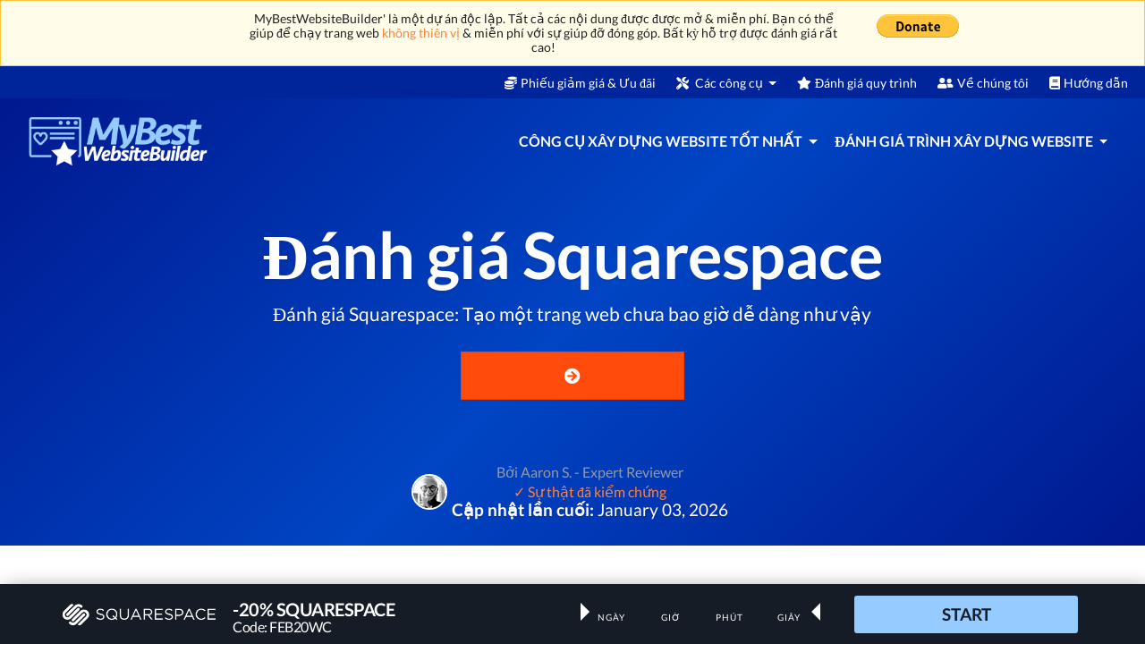

--- FILE ---
content_type: text/html; charset=UTF-8
request_url: https://vn.mybestwebsitebuilder.com/danh-gia-squarespace
body_size: 37180
content:
<!DOCTYPE html>
<html lang="vi">
<head>
    <script type="b6aa04b9cc4d9189c7338e58-text/javascript">(function (w, d, s, l, i) {
            w[l] = w[l] || [];
            w[l].push({
                'gtm.start':
                    new Date().getTime(), event: 'gtm.js'
            });
            var f = d.getElementsByTagName(s)[0],
                j = d.createElement(s), dl = l != 'dataLayer' ? '&l=' + l : '';
            j.async = true;
            j.src =
                'https://www.googletagmanager.com/gtm.js?id=' + i + dl;
            f.parentNode.insertBefore(j, f);
        })(window, document, 'script', 'dataLayer', 'GTM-KNBGSLB');
    </script>
    
    
    
    
    
    
    
    
<meta charset="utf-8">
<meta name="referrer" content="no-referrer-when-downgrade">
<meta name="viewport" content="width=device-width, minimum-scale=1, initial-scale=1">
<meta name="msvalidate.01" content="2C09DA41B6592E92A29B9EDA2FD0B3FD"/>
<meta name="csrf-token" content="rqR8dFxjbt0mp7Sk91sQavcE3PBfVlw3uYbF33N0">
<link rel="shortcut icon" href="https://www.mybestwebsitebuilder.com/favicon.ico" type="image/x-icon">

<title>Đánh giá Squarespace: Xây dựng trang web với Squarespace website</title>
<meta name="description" content="Đánh giá Squarespace: Tìm hiểu Squarespace là gì và phân tích chi tiết ưu nhược điểm, chi phí Squarespace qua bài đánh giá Squarespace.">

<meta name="dcterms.language" content="vi"/>

                                        <link rel="amphtml" href="https://vn.mybestwebsitebuilder.com/amp/danh-gia-squarespace">
                    
        
        
        
        
        
        
        
        
        
        
        
                    <link rel="canonical" href="https://vn.mybestwebsitebuilder.com/danh-gia-squarespace">
                <link rel="alternate" hreflang="x-default" href="https://www.mybestwebsitebuilder.com/squarespace-review">
                                                <link rel="alternate" hreflang="en-us" href="https://www.mybestwebsitebuilder.com/squarespace-review"/>
                                                                    <link rel="alternate" hreflang="ru" href="https://ru.mybestwebsitebuilder.com/squarespace-otzyvy"/>
                                                                    <link rel="alternate" hreflang="pt-br" href="https://br.mybestwebsitebuilder.com/analise-squarespace"/>
                                                                    <link rel="alternate" hreflang="fr" href="https://fr.mybestwebsitebuilder.com/avis-squarespace"/>
                                                                    <link rel="alternate" hreflang="es" href="https://es.mybestwebsitebuilder.com/resena-squarespace"/>
                                                                    <link rel="alternate" hreflang="id" href="https://id.mybestwebsitebuilder.com/review-squarespace"/>
                                                                    <link rel="alternate" hreflang="tr" href="https://www.mybestwebsitebuilder.com/squarespace-incelemesi"/>
                                                                    <link rel="alternate" hreflang="vi" href="https://vn.mybestwebsitebuilder.com/danh-gia-squarespace"/>
                        
<link rel="preconnect" href="//www.google-analytics.com">
<link rel="preconnect" href="//www.googletagmanager.com">
<link rel="dns-prefetch" href="//www.google-analytics.com">
<link rel="dns-prefetch" href="//www.googletagmanager.com">
<meta property="og:url" content="https://vn.mybestwebsitebuilder.com/danh-gia-squarespace"/>
<meta property="og:type" content="website"/>
<meta property="og:site_name" content="MyBestWebsiteBuilder"/>
<meta property="og:title" content="Đánh giá Squarespace: Xây dựng trang web với Squarespace website"/>
<meta property="og:description" content="Đánh giá Squarespace: Tìm hiểu Squarespace là gì và phân tích chi tiết ưu nhược điểm, chi phí Squarespace qua bài đánh giá Squarespace."/>

<meta name="twitter:card" content="summary_large_image">
<meta name="twitter:creator" content="@TopSiteBuilder">
<meta name="twitter:title" content="Đánh giá Squarespace: Xây dựng trang web với Squarespace website">
<meta name="twitter:description" content="Đánh giá Squarespace: Tìm hiểu Squarespace là gì và phân tích chi tiết ưu nhược điểm, chi phí Squarespace qua bài đánh giá Squarespace.">

    <meta name="twitter:image" content="https://www.mybestwebsitebuilder.com/storage/media/images/squarespace-5dea9c7d57788.o.png">
    <meta property="og:image" content="https://www.mybestwebsitebuilder.com/storage/media/images/squarespace-5dea9c7d57788.o.png"/>
    <meta name="twitter:label2" content="Dự kiến thời gian đọc">
    <meta name="twitter:data2"
          content="24 phút">
    <meta name="twitter:label1" content="Viết bởi">
    <meta name="twitter:data1"
          content="Aaron S. -  Expert Reviewer">
<script type="application/ld+json">{"@context":"https:\/\/schema.org","@type":"Organization","name":"MyBestWebsiteBuilder","logo":"https:\/\/vn.mybestwebsitebuilder.com\/assets\/mybestwebsitebuilder-logo.png","url":"https:\/\/www.mybestwebsitebuilder.com","contactPoint":{"@type":"ContactPoint","contactType":"customer support","email":"mailto:hello@mybestwebsitebuilder.com","url":"https:\/\/vn.mybestwebsitebuilder.com"}}</script>
    <script type="application/ld+json">{"@context":"https:\/\/schema.org","@type":"Article","mainEntityOfPage":"https:\/\/vn.mybestwebsitebuilder.com\/danh-gia-squarespace","headline":"\u0110\u00e1nh gi\u00e1 Squarespace","datePublished":"2025-12-18T00:00:00+00:00","dateModified":"2026-01-03T00:00:10+00:00","image":[{"@type":"ImageObject","url":"https:\/\/www.mybestwebsitebuilder.com\/storage\/media\/images\/squarespace-review-featured.o.jpg","width":768,"height":478}],"author":{"@type":"Person","name":"Aaron S.","url":"https:\/\/vn.mybestwebsitebuilder.com\/ve-chung-toi"},"publisher":{"@type":"Organization","name":"MyBestWebsiteBuilder","logo":{"@type":"ImageObject","url":"https:\/\/vn.mybestwebsitebuilder.com\/assets\/mybestwebsitebuilder-logo-dark.png"}},"description":"<h2>\u0110&aacute;nh gi&aacute; Squarespace: \u01afu \u0111i\u1ec3m<\/h2>\n<p>Tr\u01b0\u1edbc h\u1ebft, h&atilde;y n&oacute;i v\u1ec1 c&aacute;c kh&iacute;a c\u1ea1nh <strong>t&iacute;ch c\u1ef1c<\/strong> c\u1ee7a \u0111&aacute;nh gi&aacute; Squarespace l&agrave; g&igrave;. <em>Th\u1ef1c t\u1ebf c&oacute; kh&aacute; nhi\u1ec1u kh&iacute;a c\u1ea1nh \u0111\u1ec3 xem x&eacute;t!<\/em><\/p>\n<h3>M\u1eabu trang web tuy\u1ec7t v\u1eddi<\/h3>\n<p>&nbsp;Nh\u1eefng c&ocirc;ng c\u1ee5 x&acirc;y d\u1ef1ng trang web th\u01b0\u1eddng t\u1ef1 h&agrave;o v\u1ec1 th\u1ef1c t\u1ebf r\u1eb1ng <strong>b\u1ea5t k\u1ef3 ai c\u0169ng c&oacute; th\u1ec3 t\u1ef1 m&igrave;nh t\u1ea1o ra m\u1ed9t trang web ho&agrave;n h\u1ea3o<\/strong> - cho d&ugrave; b\u1ea1n l&agrave; h\u1ecda s\u0129, nhi\u1ebfp \u1ea3nh gia, nh\u1ea1c s\u0129, nh&acirc;n vi&ecirc;n b&aacute;n h&agrave;ng hay lu\u1eadt s\u01b0, b\u1ea1n c\u0169ng c&oacute; th\u1ec3 t&igrave;m th\u1ea5y m\u1eabu trang web ho&agrave;n h\u1ea3o cho m&igrave;nh.<\/p>\n<p><strong>M\u1eabu trang web<\/strong> th\u1ef1c s\u1ef1 l&agrave; m\u1ed9t trong nh\u1eefng \u0111i\u1ec1u \u0111\u1ea7u ti&ecirc;n m&agrave; nhi\u1ec1u \u0111&aacute;nh gi&aacute; Squarespace \u0111\u1ec1 c\u1eadp \u0111\u1ebfn. \u0110i\u1ec1u n&agrave;y c&oacute; m\u1ed9t l&yacute; do ch&iacute;nh \u0111&aacute;ng - theo &yacute; ki\u1ebfn ph\u1ed5 bi\u1ebfn, c&ocirc;ng ty c&oacute; l\u1ebd <strong>n\u1ed5i ti\u1ebfng nh\u1ea5t v&igrave; c&oacute; c&aacute;c m\u1eabu trang web \u0111\u1eb9p nh\u1ea5t<\/strong> trong th\u1ecb tr\u01b0\u1eddng x&acirc;y d\u1ef1ng trang web.<\/p>\n<p>M\u1ed9t <strong>m\u1eabu<\/strong> v\u1ec1 c\u01a1 b\u1ea3n l&agrave; m\u1ed9t<strong> b\u1ed9 m\u1eb7t \u0111\u01b0\u1ee3c t\u1ea1o s\u1eb5n c\u1ee7a m\u1ed9t trang web<\/strong>. Tr\u01b0\u1edbc khi b\u1ea1n \u0111\u0103ng k&yacute; tr&ecirc;n Squarespace v&agrave; v&agrave;o giao di\u1ec7n c\u1ee7a nh&agrave; s\u1ea3n xu\u1ea5t trang web, b\u1ea1n s\u1ebd \u0111\u01b0\u1ee3c ch&agrave;o \u0111&oacute;n b\u1edfi r\u1ea5t nhi\u1ec1u m\u1eabu \u0111\u1ec3 ch\u1ecdn. S\u1eafp x\u1ebfp qua ch&uacute;ng, b\u1ea1n s\u1ebd ph&aacute;t hi\u1ec7n ra c&aacute;c danh m\u1ee5c nh\u01b0: <strong>\"Kinh doanh\", \"&Acirc;m nh\u1ea1c &amp; Gi\u1ea3i tr&iacute;\", \"C&aacute; nh&acirc;n &amp; CV\"<\/strong>, v&agrave; nhi\u1ec1u lo\u1ea1i kh&aacute;c.<\/p>\n<p><img style=\"display: block; margin-left: auto; margin-right: auto;\" src=\"\/storage\/media\/images\/squarespace-review-templates-2.o.jpg\" alt=\"\u0110&aacute;nh gi&aacute; Squarespace: C&aacute;c m\u1eabu ch\u1ee7 \u0111\u1ec1.\" width=\"680\" height=\"344\" \/><\/p>\n<p>D\u01b0\u1eddng nh\u01b0 b\u1ea5t k\u1ec3 l\u1eddi ch\u1ec9 tr&iacute;ch n&agrave;o m&agrave; ng\u01b0\u1eddi d&ugrave;ng c&oacute; th\u1ec3 c&oacute; \u0111\u1ed1i v\u1edbi c&ocirc;ng ty n&agrave;y trong c&aacute;c b&agrave;i \u0111&aacute;nh gi&aacute; Squarespace c\u1ee7a h\u1ecd, <strong>kh&ocirc;ng ai d&aacute;m ch\u1ea1m v&agrave;o c&aacute;c m\u1eabu<\/strong> - <em>th&agrave;nh th\u1eadt m&agrave; n&oacute;i, m\u1ecdi ng\u01b0\u1eddi \u0111\u1ec1u y&ecirc;u th&iacute;ch ch&uacute;ng!<\/em><\/p>\n<p>M\u1eb7c d&ugrave; t&ocirc;i \u0111&atilde; ho&agrave;i nghi l&uacute;c \u0111\u1ea7u, t&ocirc;i ph\u1ea3i th\u1eeba nh\u1eadn - <em>ch&uacute;ng th\u1ef1c s\u1ef1 \u0111&uacute;ng nh\u01b0 \u0111i\u1ec1u qu\u1ea3ng c&aacute;o<\/em>. Khi t&ocirc;i l\u1ea7n \u0111\u1ea7u ti&ecirc;n ki\u1ec3m tra trang web c\u1ee7a h\u1ecd, t&ocirc;i \u0111&atilde; cho&aacute;ng ng\u1ee3p v\u1edbi m&agrave;u s\u1eafc v&agrave; h&igrave;nh \u1ea3nh c\u1ee7a h\u1ecd. V&igrave; t&ocirc;i th&iacute;ch thi\u1ebft k\u1ebf<strong> trang web<\/strong> <strong>t\u1ed1i v&agrave; g&oacute;c c\u1ea1nh<\/strong> (<em>xem: <a href=\"\/goon\/squarespace-horizon\" class=\"review-goon-link\" data-vars-label=\"squarespace-horizon\" rel=\"nofollow noindex noopener\" target=\"_blank\"><strong>ch\u1ee7 \u0111\u1ec1 HORIZON c\u1ee7a Squarespace<\/strong><\/a><\/em>), t&ocirc;i \u0111&atilde; r\u1ea5t vui. Tuy nhi&ecirc;n, m\u1ed9t truy v\u1ea5n ng\u1eafn v&agrave;o thanh t&igrave;m ki\u1ebfm \u0111&atilde; ti\u1ebft l\u1ed9 r\u1eb1ng Squarespace th\u1ef1c s\u1ef1 c&oacute; th\u1ec3 th\u1ef1c hi\u1ec7n ki\u1ec3u thi\u1ebft k\u1ebf \u0111&oacute;.<\/p>\n<p>V&agrave; b\u1ea1n bi\u1ebft sao kh&ocirc;ng? <em>Squarespace website tr&ocirc;ng th\u1eadt tuy\u1ec7t v\u1eddi!<\/em><\/p>\n<p>Squarespace \u0111&atilde; th\u1ef1c s\u1ef1 g\u1eafn <a href=\"https:\/\/en.wikipedia.org\/wiki\/Minimalism\" target=\"_blank\" rel=\"noopener\"><strong>phong c&aacute;ch t\u1ed1i gi\u1ea3n<\/strong><\/a> hi\u1ec7n \u0111\u1ea1i v\u1edbi thi\u1ebft k\u1ebf trang web c\u1ee7a h\u1ecd. T&ocirc;i \u0111&atilde; r\u1ea5t kh&oacute; kh\u0103n \u0111\u1ec3 t&igrave;m ra m\u1ed9t m\u1eabu duy nh\u1ea5t d\u1ef1a tr&ecirc;n nguy&ecirc;n m\u1eabu truy\u1ec1n th\u1ed1ng, l\u1ed7i th\u1eddi - <em>v\u1ec1 c\u01a1 b\u1ea3n l&agrave; kh&ocirc;ng c&oacute; b\u1ea5t k\u1ef3 m\u1eabu trang web n&agrave;o nh\u01b0 v\u1eady!<\/em><\/p>\n<p>[featured-coupon review_id=\"183\"]<\/p>\n<h3>D\u1ec5 s\u1eed d\u1ee5ng<\/h3>\n<p>N&agrave;o, c&aacute;c m\u1eabu trang web \u0111\u1eb9p kh&ocirc;ng ph\u1ea3i l&agrave; t\u1ea5t c\u1ea3 m\u1ecdi th\u1ee9 - ch&uacute;ng th\u1ef1c s\u1ef1 v&ocirc; d\u1ee5ng n\u1ebfu n\u1ec1n t\u1ea3ng n&agrave;y <strong>c\u1ef1c k\u1ef3 kh&oacute; kh\u0103n<\/strong>, \u0111&ograve;i h\u1ecfi <strong>ki\u1ebfn th\u1ee9c chuy&ecirc;n s&acirc;u v\u1ec1 PHP v&agrave; HTML<\/strong>, v&agrave; n&oacute;i chung l&agrave; r\u1ea5t <strong>kh&oacute; hi\u1ec3u.<\/strong><\/p>\n<p>T&ocirc;i r\u1ea5t vui khi c&oacute; th\u1ec3 kh\u1eb3ng \u0111\u1ecbnh trong b&agrave;i \u0111&aacute;nh gi&aacute; Squarespace n&agrave;y r\u1eb1ng <strong>Squarespace kh&ocirc;ng ph\u1ea3i l&agrave; m\u1ed9t trong s\u1ed1 \u0111&oacute;.<\/strong><\/p>\n<p>Ng\u01b0\u1eddi d&ugrave;ng t\u1ea1o c&aacute;c Squarespace website c\u1ee7a h\u1ecd th&ocirc;ng qua giao di\u1ec7n <em>k&eacute;o v&agrave; th\u1ea3<\/em> c\u1ee5 th\u1ec3. H\u1ea7u h\u1ebft c&aacute;c c&ocirc;ng c\u1ee5 x&acirc;y d\u1ef1ng trang web truy\u1ec1n th\u1ed1ng cao c\u1ea5p \u0111\u1ec1u qu\u1ea3ng c&aacute;o v\u1ec1 t&iacute;nh n\u0103ng s\u1ed1ng \u0111\u1ed9ng n&agrave;y - ng\u01b0\u1eddi d&ugrave;ng th&iacute;ch th\u1ef1c t\u1ebf r\u1eb1ng h\u1ecd c&oacute; th\u1ec3 ch\u1ec9 c\u1ea7n <strong>k&eacute;o m\u1ed9t h\u1ed9p c\u1ee5 th\u1ec3 t\u1eeb menu v&agrave;o trang web c\u1ee7a h\u1ecd xem tr\u01b0\u1edbc, th\u1ea3 v&agrave; t&ugrave;y ch\u1ec9nh n&oacute;, v&agrave; ch\u1ec9 nh\u01b0 v\u1eady!<\/strong><\/p>\n<p>S\u1ef1 th\u1eadt m&agrave; n&oacute;i, \u0111i\u1ec1u n&agrave;y ch\u1eafc ch\u1eafn l&agrave; thu\u1eadn ti\u1ec7n. L\u1ef1a ch\u1ecdn ng\u01b0\u1ee3c l\u1ea1i s\u1ebd l&agrave; <a href=\"https:\/\/wordpress.com\/\"><strong>WordPress<\/strong><\/a> - trong khi c&ocirc;ng c\u1ee5 ch\u1eafc ch\u1eafn kh&ocirc;ng ph\u1ea3i l&agrave; <em>\"nh&agrave; s\u1ea3n xu\u1ea5t trang web\"<\/em>, nh\u01b0ng n&oacute; v\u1eabn th\u01b0\u1eddng b\u1ecb \u0111\u01b0a v&agrave;o so s&aacute;nh, v&igrave; \u0111i\u1ec1u n&agrave;y ph\u1ee5c v\u1ee5 cho c&ugrave;ng m\u1ed9t m\u1ee5c \u0111&iacute;ch. Tuy nhi&ecirc;n, trong WordPress, b\u1ea1n ph\u1ea3i c&oacute; m\u1ed9t s\u1ed1 <strong>ki\u1ebfn th\u1ee9c k\u1ef9 thu\u1eadt<\/strong>, v&agrave; m\u1ed9t s\u1ed1 thay \u0111\u1ed5i th\u1eadm ch&iacute; kh&ocirc;ng hi\u1ec3n th\u1ecb tr&ecirc;n phi&ecirc;n b\u1ea3n tr\u1ef1c ti\u1ebfp c\u1ee7a trang web c\u1ee7a b\u1ea1n.<\/p>\n<p><img style=\"display: block; margin-left: auto; margin-right: auto;\" src=\"\/storage\/media\/images\/squarespace-review-builder.o.jpg\" alt=\"\u0110&aacute;nh gi&aacute; Squarespace: M\u1eabu mybestwebsitebuilder.\" width=\"680\" height=\"336\" \/><\/p>\n<p>B&acirc;y gi\u1edd, nh\u01b0 t\u1ea5t c\u1ea3 nh\u1eefng g&igrave; t&ocirc;i \u0111&atilde; \u0111\u1ec1 c\u1eadp, m\u1ed9t s\u1ed1 \u0111&aacute;nh gi&aacute; Squarespace c\u1ee7a kh&aacute;ch h&agrave;ng \u0111&atilde; ch\u1ec9 ra m\u1ed9t <em>\u0111i\u1ec3m c&oacute; th\u1ec3 g&acirc;y nh\u1ea7m l\u1eabn<\/em> - khi m\u1ecdi ng\u01b0\u1eddi nghe th\u1ea5y thu\u1eadt ng\u1eef <strong>\"k&eacute;o v&agrave; th\u1ea3\"<\/strong>, r\u1ea5t nhi\u1ec1u l\u1ea7n h\u1ecd t\u1ef1 \u0111\u1ed9ng ngh\u0129 r\u1eb1ng thu\u1eadt ng\u1eef n&agrave;y li&ecirc;n quan \u0111\u1ebfn vi\u1ec7c c&oacute; th\u1ec3 \u0111\u1eb7t nh\u1eefng g&igrave; b\u1ea1n mu\u1ed1n, b\u1ea5t c\u1ee9 n\u01a1i n&agrave;o b\u1ea1n mu\u1ed1n.<\/p>\n<p>Trong khi \u0111&oacute;, th\u1ef1c s\u1ef1, tr\u01b0\u1eddng h\u1ee3p v\u1edbi c&aacute;c c&ocirc;ng c\u1ee5 x&acirc;y d\u1ef1ng trang web nh\u01b0 <a href=\"\/goon\/wix-plans\" class=\"review-goon-link\" data-vars-label=\"wix-plans\" rel=\"nofollow noindex noopener\" target=\"_blank\"><strong>Wix<\/strong><\/a>, Squarespace l\u1ea1i kh&aacute;c v\u1ec1 m\u1eb7t n&agrave;y. B\u1ea1n kh&ocirc;ng th\u1ec3 th\u1ef1c s\u1ef1 k&eacute;o c&aacute;c m\u1ee5c <strong>(h\u1ed9p)<\/strong> b\u1ea5t c\u1ee9 n\u01a1i n&agrave;o tr&ecirc;n trang web c\u1ee7a m&igrave;nh - c&oacute; c&aacute;c <strong>tr\u01b0\u1eddng \u0111\u01b0\u1ee3c ch\u1ec9 \u0111\u1ecbnh c\u1ee5 th\u1ec3<\/strong> cho \u0111i\u1ec1u \u0111&oacute;. M\u1eb7c d&ugrave; nghe c&oacute; v\u1ebb <em>tr&aacute;i ng\u01b0\u1ee3c<\/em>, nh\u01b0ng n&oacute; th\u1ef1c s\u1ef1 <strong>r\u1ea5t tho\u1ea3i m&aacute;i<\/strong> v&agrave; m\u01b0\u1ee3t m&agrave;.<\/p>\n<h3>Th\u1eddi gian ho\u1ea1t \u0111\u1ed9ng t\u1ed1t<\/h3>\n<p>Kh&ocirc;ng c&oacute; nhi\u1ec1u \u0111&aacute;nh gi&aacute; Squarespace c\u1ee7a ng\u01b0\u1eddi d&ugrave;ng \u0111\u1ec1 c\u1eadp \u0111\u1ebfn \u0111i\u1ec1u n&agrave;y khi h\u1ecd n&oacute;i v\u1ec1 Squarespace l&agrave; g&igrave;, nh\u01b0ng c&ocirc;ng ty th\u1ef1c s\u1ef1 cung c\u1ea5p d\u1ecbch v\u1ee5 <a href=\"https:\/\/en.wikipedia.org\/wiki\/Web_hosting_service\" target=\"_blank\" rel=\"noopener\"><strong>l\u01b0u tr\u1eef trang web<\/strong><\/a> cho ng\u01b0\u1eddi d&ugrave;ng, ngo&agrave;i d\u1ecbch v\u1ee5 c&oacute; th\u1ec3 t\u1ef1 t\u1ea1o trang web.<\/p>\n<p>M\u1eb7c d&ugrave; <strong>l\u01b0u tr\u1eef<\/strong> l&agrave; m\u1ed9t ch\u1ee7 \u0111\u1ec1 th\u1ef1c s\u1ef1 kh&oacute; kh\u0103n \u0111\u1ec3 gi\u1ea3i th&iacute;ch tri\u1ec7t \u0111\u1ec3, nh\u01b0ng h&atilde;y n&oacute;i r\u1eb1ng <strong>trang web c\u1ee7a b\u1ea1n l&agrave; m\u1ed9t chi\u1ebfc xe h\u01a1i<\/strong>, trong khi <strong>l\u01b0u tr\u1eef l&agrave; nhi&ecirc;n li\u1ec7u<\/strong>. Cho d&ugrave; chi\u1ebfc xe c\u1ee7a b\u1ea1n c&oacute; l\u1ea1 m\u1eaft \u0111\u1ebfn \u0111&acirc;u, n\u1ebfu n&oacute; kh&ocirc;ng c&oacute; nhi&ecirc;n li\u1ec7u trong n&oacute;, th&igrave; n&oacute; s\u1ebd kh&ocirc;ng ch\u1ea1y. \u0110i\u1ec1u t\u01b0\u01a1ng t\u1ef1 c\u0169ng &aacute;p d\u1ee5ng cho c&aacute;c trang web \u0111\u1eb9p - <em>n\u1ebfu b\u1ea1n mu\u1ed1n Google v&agrave; c&aacute;c c&ocirc;ng c\u1ee5 t&igrave;m ki\u1ebfm kh&aacute;c t&igrave;m th\u1ea5y n&oacute;, b\u1ea1n s\u1ebd ph\u1ea3i l\u01b0u tr\u1eef trang web.<\/em><\/p>\n<p><img style=\"display: block; margin-left: auto; margin-right: auto;\" src=\"\/storage\/media\/images\/squarespace-review-main-page.o.jpg\" alt=\"\u0110&aacute;nh gi&aacute; Squarespace: M\u1ed9t ph\u1ea7n c\u1ee7a trang ch\u1ee7 Squarespace.\" width=\"680\" height=\"312\" \/><\/p>\n<p><strong>Th\u1eddi gian ho\u1ea1t \u0111\u1ed9ng<\/strong> l&agrave; m\u1ed9t thu\u1eadt ng\u1eef \u0111\u01b0\u1ee3c s\u1eed d\u1ee5ng \u0111\u1ec3 ch\u1ec9 \u0111\u1ecbnh th\u1eddi gian trang web c\u1ee7a b\u1ea1n tr\u1ef1c tuy\u1ebfn (<em>v&agrave; kh&ocirc;ng s\u1eadp v&igrave; l&yacute; do n&agrave;o \u0111&oacute;<\/em>) trong su\u1ed1t ng&agrave;y, th&aacute;ng, n\u0103m, v.v. \u0110&acirc;y l&agrave; m\u1ed9t trong nh\u1eefng t&iacute;nh n\u0103ng quan tr\u1ecdng nh\u1ea5t khi ch\u1ecdn nh&agrave; cung c\u1ea5p d\u1ecbch v\u1ee5 l\u01b0u tr\u1eef - <em>\u0111i\u1ec1u <strong>quan tr\u1ecdng<\/strong> l&agrave; h\u1ecd c&oacute; th\u1eddi gian ho\u1ea1t \u0111\u1ed9ng t\u1ed1t.<\/em><\/p>\n<p>Nghi&ecirc;n c\u1ee9u c\u1ee7a ch&uacute;ng t&ocirc;i cho th\u1ea5y th\u1eddi gian ho\u1ea1t \u0111\u1ed9ng c\u1ee7a Squarespace website l&agrave; <strong>99,97%<\/strong>.<em> Con s\u1ed1 n&agrave;y kh&ocirc;ng qu&aacute; t\u1ec7!<\/em> Trong khi b\u1ea1n kh&ocirc;ng bao gi\u1edd t&igrave;m th\u1ea5y m\u1ed9t d\u1ecbch v\u1ee5 l\u01b0u tr\u1eef s\u1ebd cung c\u1ea5p 100% th\u1eddi gian ho\u1ea1t \u0111\u1ed9ng, 99,97% v\u1eabn th\u1ef1c s\u1ef1 t\u1ed1t!<\/p>\n<h3>R\u1ea5t nhi\u1ec1u t&iacute;nh n\u0103ng<\/h3>\n<p>&Agrave;, v&acirc;ng. Kho\u1ea3nh kh\u1eafc m&agrave; c&oacute; l\u1ebd m\u1ed9t n\u1eeda s\u1ed1 ng\u01b0\u1eddi \u0111\u1ecdc b&agrave;i \u0111&aacute;nh gi&aacute; Squarespace n&agrave;y \u0111&atilde; ch\u1edd \u0111\u1ee3i.<\/p>\n<p><strong>C&aacute;c t&iacute;nh n\u0103ng.<\/strong><\/p>\n<p>T&ocirc;i s\u1ebd ngay l\u1eadp t\u1ee9c kh\u1eb3ng \u0111\u1ecbnh \u0111i\u1ec1u n&agrave;y - Squarespace c&oacute; <strong>r\u1ea5t nhi\u1ec1u t&iacute;nh n\u0103ng tuy\u1ec7t v\u1eddi<\/strong>.<\/p>\n<p>T\u1ea5t c\u1ea3 c&aacute;c <strong>widget, t&ugrave;y ch\u1ecdn<\/strong> v&agrave; <strong>t&iacute;nh n\u0103ng<\/strong> \u0111\u01b0\u1ee3c cung c\u1ea5p b\u1edfi n\u1ec1n t\u1ea3ng \u0111\u1ec1u \u1edf d\u1ea1ng c&aacute;c <strong>g&oacute;i gi&aacute; kh&aacute;c nhau<\/strong>. T&ocirc;i s\u1ebd kh&ocirc;ng n&oacute;i v\u1ec1 chi ph&iacute; Squarespace \u1edf \u0111&acirc;y (<em>t&ocirc;i s\u1ebd \u0111\u1ec1 c\u1eadp \u0111\u1ebfn sau<\/em>), nh\u01b0ng \u0111i\u1ec1u \u0111&aacute;ng n&oacute;i l&agrave; b\u1ea1n c&agrave;ng tr\u1ea3 nhi\u1ec1u ti\u1ec1n, b\u1ea1n c&agrave;ng m\u1edf kh&oacute;a nhi\u1ec1u t&iacute;nh n\u0103ng (<em>\u0111\u01b0\u01a1ng nhi&ecirc;n r\u1ed3i<\/em>).<\/p>\n<p><em>\u0110\u1ed1i v\u1edbi b\u1ea3n th&acirc;n c&aacute;c t&iacute;nh n\u0103ng...<\/em><\/p>\n<p><img style=\"display: block; margin-left: auto; margin-right: auto;\" src=\"\/storage\/media\/images\/squarespace-review-builder-2.o.jpg\" alt=\"\u0110&aacute;nh gi&aacute; Squarespace: T&iacute;ch h\u1ee3p Th\u01b0\u01a1ng m\u1ea1i \u0111i\u1ec7n t\u1eed.\" width=\"680\" height=\"334\" \/><\/p>\n<p>Squarespace cung c\u1ea5p cho ng\u01b0\u1eddi d&ugrave;ng c&aacute;c <strong>thi\u1ebft k\u1ebf trang web th&acirc;n thi\u1ec7n v\u1edbi t\u1ea5t c\u1ea3 c&aacute;c n\u1ec1n t\u1ea3ng<\/strong>, c&aacute;c <strong>m\u1eabu trang web hi\u1ec7n \u0111\u1ea1i<\/strong> m&agrave; ch&uacute;ng ta \u0111&atilde; n&oacute;i tr\u01b0\u1edbc \u0111&oacute;, c&aacute;c t&ugrave;y ch\u1ecdn <strong>giao di\u1ec7n &acirc;m thanh v&agrave; h&igrave;nh \u1ea3nh<\/strong>, <strong>Th\u01b0\u01a1ng m\u1ea1i \u0111i\u1ec7n t\u1eed v&agrave; c&aacute;c c&ocirc;ng c\u1ee5 qu\u1ea3n l&yacute; doanh nghi\u1ec7p<\/strong> (<em>s\u1ed1 li\u1ec7u, th\u1ebb qu&agrave; t\u1eb7ng, t&ugrave;y ch\u1ecdn thanh to&aacute;n, v.v.<\/em>), <strong>ch\u1ee9ng ch\u1ec9 SSL, in nh&atilde;n<\/strong>, v&agrave; nhi\u1ec1u h\u01a1n n\u1eefa.<\/p>\n<p>M\u1ed9t s\u1ed1 t&iacute;nh n\u0103ng l&agrave; ng\u1eabu nhi&ecirc;n, m\u1ed9t s\u1ed1 r\u1ea5t c\u1ee5 th\u1ec3, nh\u01b0ng t\u1ea5t c\u1ea3 ch&uacute;ng \u0111\u1ec1u tuy\u1ec7t v\u1eddi cho b\u1ea5t c\u1ee9 ai v&agrave; t\u1ea5t c\u1ea3 m\u1ecdi ng\u01b0\u1eddi. H\u1ea7u h\u1ebft c&aacute;c \u0111&aacute;nh gi&aacute; Squarespace website t&ugrave;y ch\u1ec9nh c\u1ee7a ng\u01b0\u1eddi d&ugrave;ng \u0111\u1ec1u \u0111\u1ed3ng &yacute; - <em>c&aacute;c l\u1ef1a ch\u1ecdn d\u01b0\u1eddng nh\u01b0 l&agrave; v&ocirc; t\u1eadn<\/em>.<\/p>\n<h2>\u0110&aacute;nh gi&aacute; Squarespace: Nh\u01b0\u1ee3c \u0111i\u1ec3m<\/h2>\n<p>V\u1edbi t\u1ea5t c\u1ea3 nh\u1eefng l\u1eddi khen ng\u1ee3i \u0111&oacute;, h&atilde;y chuy\u1ec3n b&agrave;i \u0111&aacute;nh gi&aacute; Squarespace website n&agrave;y v&agrave; xem x&eacute;t <strong>nh\u01b0\u1ee3c \u0111i\u1ec3m<\/strong> c\u1ee7a Squarespace l&agrave; g&igrave;.<\/p>\n<h3>T\u1ed1c \u0111\u1ed9 trang web d\u01b0\u1edbi m\u1ee9c trung b&igrave;nh<\/h3>\n<p><strong>T\u1ed1c \u0111\u1ed9<\/strong> c\u1ee7a trang web c\u1ee7a b\u1ea1n c\u0169ng r\u1ea5t quan tr\u1ecdng. <strong>T\u1ed1c \u0111\u1ed9 trang web<\/strong> \u0111\u01b0\u1ee3c \u0111o theo<strong> th\u1eddi gian c\u1ea7n thi\u1ebft \u0111\u1ec3 m\u1ed9t trang tr&ecirc;n trang web c\u1ee7a b\u1ea1n t\u1ea3i \u0111\u1ea7y \u0111\u1ee7 t\u1eeb trang \u0111\u01b0\u1ee3c nh\u1eadp<\/strong>. N\u1ebfu trang ch\u1eadm v&agrave; \u0111\u01a1, th&igrave; r\u1ea5t c&oacute; th\u1ec3 b\u1ea1n s\u1ebd m\u1ea5t ng\u01b0\u1eddi truy c\u1eadp nhanh ch&oacute;ng.<\/p>\n<p>Nghi&ecirc;n c\u1ee9u c\u1ee7a ch&uacute;ng t&ocirc;i cho th\u1ea5y th\u1eddi gian t\u1ea3i cho Squarespace website trung b&igrave;nh \u1edf m\u1ee9c <strong>6401ms<\/strong>. Con s\u1ed1 n&agrave;y kh&ocirc;ng th\u1ef1c s\u1ef1 l&yacute; t\u01b0\u1edfng v&agrave; n\u1eb1m trong nh&oacute;m <strong>d\u01b0\u1edbi m\u1ee9c trung b&igrave;nh<\/strong>.<\/p>\n<p>V\u1edbi \u0111i\u1ec1u \u0111ang n&oacute;i, \u0111&oacute; kh&ocirc;ng c&oacute; ngh\u0129a l&agrave; \u0111i\u1ec1u t\u1ed3i t\u1ec7 nh\u1ea5t tr&ecirc;n th\u1ebf gi\u1edbi, v&agrave; ch\u1eafc ch\u1eafn kh&ocirc;ng ph&aacute; h\u1ee7y d&ograve;ng ch\u1ea3y c\u1ee7a b&agrave;i \u0111&aacute;nh gi&aacute; Squarespace n&agrave;y. H&atilde;y nh\u1edb r\u1eb1ng n\u1ed9i dung (<em>\u0111&uacute;ng h\u01a1n l&agrave; lo\u1ea1i v&agrave; s\u1ed1 l\u01b0\u1ee3ng n\u1ed9i dung<\/em>) tr&ecirc;n trang web c\u1ee7a b\u1ea1n s\u1ebd \u0111&oacute;ng m\u1ed9t ph\u1ea7n quan tr\u1ecdng trong vi\u1ec7c x&aacute;c \u0111\u1ecbnh t\u1ed1c \u0111\u1ed9 t\u1ea3i c\u1ee7a n&oacute;.<\/p>\n<p><img style=\"display: block; margin-left: auto; margin-right: auto;\" src=\"\/storage\/media\/images\/squarespace-review-ttfb.o.jpg\" alt=\"\u0110&aacute;nh gi&aacute; Squarespace: Th&ocirc;ng s\u1ed1 TTFB.\" width=\"284\" height=\"58\" \/><\/p>\n<p>\u0110i\u1ec1u n&agrave;y \u0111\u01b0\u1ee3c ch\u1ee9ng minh th&ecirc;m b\u1edfi <strong>TTFB<\/strong> c\u1ee7a trang web. TTFB l&agrave; vi\u1ebft t\u1eaft c\u1ee7a <strong>\"Time Till First Byte\"<\/strong> v&agrave; l&agrave; th\u01b0\u1edbc \u0111o th\u1eddi gian c\u1ea7n thi\u1ebft \u0111\u1ec3 byte \u0111\u1ea7u ti&ecirc;n tr&ecirc;n trang web t\u1ea3i xong (<em>thay v&igrave; t\u1ea5t c\u1ea3 n\u1ed9i dung tr&ecirc;n trang web \u0111&oacute;<\/em>).<\/p>\n<h3>H\u1ed7 tr\u1ee3 SEO k&eacute;m<\/h3>\n<p>\u0110&acirc;y c&oacute; th\u1ec3 l&agrave; v\u1ea5n \u0111\u1ec1 l\u1edbn nh\u1ea5t m&agrave; kh&aacute;ch h&agrave;ng g\u1eb7p ph\u1ea3i v\u1edbi Squarespace.<\/p>\n<p><strong>M\u1ed9t lo\u1ea1t c&aacute;c m\u1eabu trang web c&ocirc;ng ty cung c\u1ea5p kh&ocirc;ng ph&ugrave; h\u1ee3p v\u1edbi c&ocirc;ng c\u1ee5 SEO<\/strong> (<em>T\u1ed1i \u01b0u h&oacute;a c&ocirc;ng c\u1ee5 t&igrave;m ki\u1ebfm<\/em>). C&oacute; r\u1ea5t nhi\u1ec1u \u0111&aacute;nh gi&aacute; Squarespace \u0111\u1ec1 c\u1eadp \u0111\u1ebfn c&aacute;ch b\u1ea1n th\u1ef1c s\u1ef1 kh&ocirc;ng th\u1ec3 ch\u1ec9nh s\u1eeda c&aacute;c ph\u1ea7n c\u1ee5 th\u1ec3 c\u1ee7a trang web c\u1ee7a m&igrave;nh \u0111\u1ec3 t\u1ed1i \u01b0u h&oacute;a t\u1ed1t h\u01a1n cho thu\u1eadt to&aacute;n x\u1ebfp h\u1ea1ng c\u1ee7a Google - <em>\u0111i\u1ec1u n&agrave;y c&oacute; th\u1ec3 khi\u1ebfn b\u1ea1n n\u1ea3n l&ograve;ng<\/em>.<\/p>\n<p>B&acirc;y gi\u1edd, \u0111i\u1ec1u \u0111&aacute;ng n&oacute;i l&agrave; kh&ocirc;ng ph\u1ea3i t\u1ea5t c\u1ea3 c&aacute;c m\u1eabu \u0111\u01b0\u1ee3c cung c\u1ea5p b\u1edfi Squarespace \u0111\u1ec1u nh\u01b0 v\u1eady. N&oacute; thay \u0111\u1ed5i theo t\u1eebng thi\u1ebft k\u1ebf. \u0110i\u1ec1u \u0111&oacute; n&oacute;i r\u1eb1ng, n&oacute; th\u1ef1c s\u1ef1 thu h\u1eb9p nh&oacute;m l\u1ef1a ch\u1ecdn c\u1ee7a b\u1ea1n, v&agrave; b&ecirc;n c\u1ea1nh \u0111&oacute; - <em>b\u1ea5t k\u1ef3 \u0111i\u1ec1u g&igrave; m&acirc;u thu\u1eabn v\u1edbi c&ocirc;ng c\u1ee5 SEO n&ecirc;n \u0111\u01b0\u1ee3c xem x&eacute;t nghi&ecirc;m t&uacute;c<\/em>.<\/p>\n<h2>\u0110&aacute;nh gi&aacute; Squarespace: Chi ph&iacute; Squarespace<\/h2>\n<p>Squarespace cung c\u1ea5p cho kh&aacute;ch h&agrave;ng <strong>4 g&oacute;i gi&aacute; \u0111\u01b0\u1ee3c chia th&agrave;nh 2 nh&oacute;m - TRANG WEB<\/strong> v&agrave; <strong>C\u1eecA H&Agrave;NG TR\u1ef0C TUY\u1ebeN<\/strong>. Tr&ecirc;n tab <strong>TRANG WEB<\/strong>, hai g&oacute;i d\u1ecbch v\u1ee5 \u0111\u01b0\u1ee3c cung c\u1ea5p l&agrave; <strong>\"C&aacute; nh&acirc;n\"<\/strong> v&agrave; <strong>\"Kinh doanh\"<\/strong>, v&agrave; b\u1ea1n s\u1ebd t&igrave;m th\u1ea5y c&aacute;c g&oacute;i <strong>\"C\u01a1 b\u1ea3n\"<\/strong> v&agrave; <strong>\"N&acirc;ng cao\"<\/strong> tr&ecirc;n tab <strong>C\u1eecA H&Agrave;NG TR\u1ef0C TUY\u1ebeN<\/strong>.<\/p>\n<p>C&aacute;c t&ugrave;y ch\u1ecdn chi ph&iacute; Squarespace \u0111\u1ea7y \u0111\u1ee7 l&agrave;:<\/p>\n<ul>\n<li><a href=\"\/goon\/squarespace-website\" class=\"review-goon-link\" data-vars-label=\"squarespace-website\" rel=\"nofollow noindex noopener\" target=\"_blank\"><strong>C&aacute; nh&acirc;n - $ 12 USD<\/strong><\/a><\/li>\n<li><a href=\"\/goon\/squarespace-website\" class=\"review-goon-link\" data-vars-label=\"squarespace-website\" rel=\"nofollow noindex noopener\" target=\"_blank\"><strong>Kinh doanh - $ 18 USD<\/strong><\/a><\/li>\n<li><a href=\"\/goon\/squarespace-commerce\" class=\"review-goon-link\" data-vars-label=\"squarespace-commerce\" rel=\"nofollow noindex noopener\" target=\"_blank\"><strong>C\u01a1 b\u1ea3n - $ 26 USD<\/strong><\/a><\/li>\n<li><a href=\"\/goon\/squarespace-commerce\" class=\"review-goon-link\" data-vars-label=\"squarespace-commerce\" rel=\"nofollow noindex noopener\" target=\"_blank\"><strong>N&acirc;ng cao - $ 40 USD<\/strong><\/a><\/li>\n<\/ul>\n<p>T\u1ea5t c\u1ea3 s\u1ed1 ti\u1ec1n n&oacute;i tr&ecirc;n \u0111\u01b0\u1ee3c l\u1eadp h&oacute;a \u0111\u01a1n m\u1ed7i th&aacute;ng, th\u1eddi h\u1ea1n h&agrave;ng n\u0103m.<\/p>\n<p>T\u1ea1o m\u1ed9t Squarespace website <strong>kh&ocirc;ng ph\u1ea3i l&agrave; t&ugrave;y ch\u1ecdn r\u1ebb nh\u1ea5t hi\u1ec7n c&oacute;<\/strong>. Chi ph&iacute; Squarespace kh&ocirc;ng qu&aacute; h\u1ee3p l&yacute;, nh\u01b0ng ch\u1eafc ch\u1eafn c&oacute; l&yacute; do \u0111\u1ec3 ch&uacute;ng \u1edf m\u1ee9c cao h\u01a1n nh\u01b0 v\u1eady.<\/p>\n<p>G&oacute;i <strong>C&aacute; nh&acirc;n<\/strong> cung c\u1ea5p cho b\u1ea1n m\u1ed9t trang web \u0111\u1eb9p v&agrave; \u0111\u01a1n gi\u1ea3n \u0111\u1ec3 vi\u1ebft blog ho\u1eb7c qu\u1ea3n l&yacute; m\u1ed9t s\u1ed1 d\u1ef1 &aacute;n c&aacute; nh&acirc;n. G&oacute;i <strong>Kinh doanh<\/strong> cho ph&eacute;p b\u1ea1n b&aacute;n m\u1ed9t l\u01b0\u1ee3ng s\u1ea3n ph\u1ea9m kh&ocirc;ng gi\u1edbi h\u1ea1n v&agrave; c&oacute; c&aacute;c t&iacute;nh n\u0103ng Th\u01b0\u01a1ng m\u1ea1i \u0111i\u1ec7n t\u1eed t&iacute;ch h\u1ee3p \u0111\u1ea7y \u0111\u1ee7.<\/p>\n<p>C\u1ea3 g&oacute;i C\u01a1 b\u1ea3n v&agrave; N&acirc;ng cao \u0111\u1ec1u n&acirc;ng c\u1ea5p g&oacute;i Kinh doanh, v\u1edbi N&acirc;ng cao cung c\u1ea5p cho b\u1ea1n m\u1ecdi th\u1ee9 t\u1eeb <strong>t\u1ef1 \u0111\u1ed9ng ph\u1ee5c h\u1ed3i<\/strong> gi\u1ecf h&agrave;ng v&agrave; <strong>th\u1ebb qu&agrave; t\u1eb7ng<\/strong>, t\u1ea5t c\u1ea3 c&aacute;c c&aacute;ch cho \u0111\u1ebfn<strong> \u0111\u0103ng k&yacute;<\/strong> v&agrave; <strong>t&ugrave;y ch\u1ecdn giao h&agrave;ng n&acirc;ng cao.<\/strong><\/p>\n<p>N&oacute;i ng\u1eafn g\u1ecdn, n\u1ebfu b\u1ea1n mu\u1ed1n c&oacute; m\u1ed9t trang web \u0111\u01a1n gi\u1ea3n, n\u01a1i b\u1ea1n c&oacute; th\u1ec3 gi\u1edbi thi\u1ec7u c&ocirc;ng vi\u1ec7c c\u1ee7a m&igrave;nh v&agrave; c&oacute; th\u1ec3 b&aacute;n m\u1ed9t v&agrave;i s\u1ea3n ph\u1ea9m, th&igrave; tab <strong>\"TRANG WEB\"<\/strong> l&agrave; ho&agrave;n h\u1ea3o cho b\u1ea1n. Tuy nhi&ecirc;n, n\u1ebfu b\u1ea1n mu\u1ed1n b\u1eaft \u0111\u1ea7u x&acirc;y d\u1ef1ng m\u1ed9t \u0111\u1ebf ch\u1ebf Th\u01b0\u01a1ng m\u1ea1i \u0111i\u1ec7n t\u1eed v&agrave; \u0111\u01b0a doanh nghi\u1ec7p c\u1ee7a m&igrave;nh l&ecirc;n m\u1ed9t t\u1ea7m cao m\u1edbi - ch\u1eafc ch\u1eafn h&atilde;y s\u1eed d\u1ee5ng c&aacute;c g&oacute;i <strong>C\u01a1 b\u1ea3n<\/strong> ho\u1eb7c <strong>N&acirc;ng cao<\/strong>.<\/p>\n<p>[featured-coupon review_id=\"183\"]<\/p>\n<h2>\u0110&aacute;nh gi&aacute; Squarespace: K\u1ebft lu\u1eadn<\/h2>\n<p>Nh\u01b0 v\u1eady, v\u1edbi t\u1ea5t c\u1ea3 nh\u1eefng g&igrave; b&agrave;i \u0111&aacute;nh gi&aacute; Squarespace n&agrave;y \u0111&atilde; \u0111\u1ec1 c\u1eadp, b\u1ea1n c&oacute; th\u1ec3 t\u1ef1 h\u1ecfi - <em>Squarespace c&oacute; \u0111&aacute;ng s\u1eed d\u1ee5ng kh&ocirc;ng?<\/em><\/p>\n<p><strong>T&ocirc;i s\u1ebd n&oacute;i - ch\u1eafc ch\u1eafn l&agrave; c&oacute;.<\/strong><\/p>\n<p>L&yacute; do r&otilde; r&agrave;ng l&agrave; s\u1ef1 k\u1ebft h\u1ee3p c\u1ee7a s\u1ed1 l\u01b0\u1ee3ng <strong>t&iacute;nh n\u0103ng ho&agrave;n to&agrave;n \u0111&aacute;ng kinh ng\u1ea1c<\/strong> m&agrave; b\u1ea1n s\u1ebd nh\u1eadn \u0111\u01b0\u1ee3c c&ugrave;ng v\u1edbi vi\u1ec7c b\u1ea1n <strong>d&ugrave;ng th\u1eed mi\u1ec5n ph&iacute; 14 ng&agrave;y<\/strong> (<em>h\u1ecd th\u1eadm ch&iacute; kh&ocirc;ng nh\u1eadn th\u1ebb t&iacute;n d\u1ee5ng c\u1ee7a b\u1ea1n trong kho\u1ea3ng th\u1eddi gian \u0111&oacute;!<\/em>).<\/p>\n<p>Tuy nhi&ecirc;n, c&oacute; th\u1ef1c s\u1ef1 nhi\u1ec1u l&yacute; do h\u01a1n \u0111\u1ec3 b\u1ea1n s\u1eed d\u1ee5ng Squarespace website.<\/p>\n<p>C&aacute;c \u0111&aacute;nh gi&aacute; Squarespace c\u1ee7a kh&aacute;ch h&agrave;ng h\u1ea7u nh\u01b0 \u0111\u1ec1u \u0111\u1ed3ng &yacute; r\u1eb1ng n\u1ec1n t\u1ea3ng n&agrave;y <strong>th\u1ef1c s\u1ef1 th&uacute; v\u1ecb khi s\u1eed d\u1ee5ng<\/strong>. B\u1ea1n kh&ocirc;ng c\u1ea7n <strong>b\u1ea5t k\u1ef3 ki\u1ebfn th\u1ee9c k\u1ef9 thu\u1eadt<\/strong> n&agrave;o \u0111\u1ec3 c&oacute; th\u1ec3 t\u1ea1o ra m\u1ed9t trang web \u0111\u1eb9p - \u0111&oacute; c\u0169ng l&agrave; m\u1ed9t l&yacute; do kh&aacute;c! V\u1edbi h&agrave;ng t\u1ea5n m\u1eabu trang web hi\u1ec7n \u0111\u1ea1i v&agrave; c&aacute;c t&ugrave;y ch\u1ecdn ch\u1ec9nh s\u1eeda k&eacute;o v&agrave; th\u1ea3, b\u1ea1n th\u1ef1c s\u1ef1 c&oacute; th\u1ec3 \u0111\u01b0a Squarespace website c\u1ee7a b\u1ea1n l&ecirc;n c\u1ea5p \u0111\u1ed9 ti\u1ebfp theo!<\/p>\n<p>Ch\u1eafc ch\u1eafn, nh\u1eefng th\u1ee9 nh\u01b0 <strong>t\u1ed1c \u0111\u1ed9 trang web ch\u1eadm<\/strong> v&agrave; <strong>thi\u1ebfu t\u1ed1i \u01b0u h&oacute;a c&ocirc;ng c\u1ee5 SEO<\/strong>, c\u0169ng r\u1ea5t... <em>t\u1ec7<\/em>. Tuy nhi&ecirc;n, c\u1ea3 hai v\u1ea5n \u0111\u1ec1 n&agrave;y \u0111\u1ec1u c&oacute; th\u1ec3 tr&aacute;nh \u0111\u01b0\u1ee3c - \u0111i\u1ec1u \u0111&oacute; s\u1ebd kh&ocirc;ng d\u1ec5 d&agrave;ng g&igrave; v&agrave; b\u1ea1n c&oacute; th\u1ec3 ph\u1ea3i hy sinh m\u1ed9t s\u1ed1 m\u1eabu trang web v&agrave; &yacute; t\u01b0\u1edfng n\u1ed9i dung th&uacute; v\u1ecb trong quy tr&igrave;nh t\u1ea1o trang web c\u1ee7a b\u1ea1n, nh\u01b0ng \u0111i\u1ec1u \u0111&oacute; ch\u1eafc ch\u1eafn l&agrave; c&oacute; th\u1ec3.<\/p>\n<p><em>Tuy nhi&ecirc;n, nh\u01b0 v\u1eady c&oacute; \u0111&aacute;ng kh&ocirc;ng?<\/em><\/p>\n<p>T&ocirc;i ngh\u0129 r\u1eb1ng, \u0111&aacute;ng.<\/p>\n<p>B&acirc;y gi\u1edd b\u1ea1n \u0111&atilde; bi\u1ebft Squarespace l&agrave; g&igrave; v&agrave; nh\u1eefng l\u1ee3i th\u1ebf v&agrave; b\u1ea5t l\u1ee3i c\u1ee7a vi\u1ec7c s\u1eed d\u1ee5ng n\u1ec1n t\u1ea3ng n&agrave;y, t&ocirc;i hy v\u1ecdng r\u1eb1ng b\u1ea1n s\u1ebd c&oacute; m\u1ed9t th\u1eddi gian d\u1ec5 d&agrave;ng h\u01a1n \u0111\u1ec3 quy\u1ebft \u0111\u1ecbnh xem n&oacute; c&oacute; ph&ugrave; h\u1ee3p v\u1edbi mong mu\u1ed1n v&agrave; nhu c\u1ea7u c\u1ee7a b\u1ea1n hay kh&ocirc;ng.Trong m\u1ecdi tr\u01b0\u1eddng h\u1ee3p, t&ocirc;i ch&uacute;c b\u1ea1n m\u1ecdi \u0111i\u1ec1u may m\u1eafn nh\u1ea5t v\u1edbi vi\u1ec7c t\u1ea1o ra trang web trong m\u01a1 c\u1ee7a b\u1ea1n!<\/p>"}</script>
    <script type="application/ld+json">{"@context":"https:\/\/schema.org","@type":"BreadcrumbList","itemListElement":[{"@type":"ListItem","position":1,"item":{"@type":"Thing","@id":"https:\/\/vn.mybestwebsitebuilder.com","name":"Home"}},{"@type":"ListItem","position":2,"item":{"@type":"Thing","@id":"https:\/\/vn.mybestwebsitebuilder.com\/cong-cu-xay-dung-trang-web-tot-nhat","name":"Cong Cu Xay Dung Trang Web Tot Nhat"}},{"@type":"ListItem","position":3,"item":{"@type":"Thing","@id":"https:\/\/vn.mybestwebsitebuilder.com\/danh-gia-squarespace","name":"Danh Gia Squarespace"}}]}</script>
<link rel="preload" href="https://fonts.gstatic.com/s/lato/v23/S6u9w4BMUTPHh7USSwaPGQ3q5d0N7w.woff2" type="font/woff2" as="font" crossorigin>
<link rel="preload" href="https://fonts.gstatic.com/s/lato/v23/S6u9w4BMUTPHh7USSwiPGQ3q5d0.woff2" type="font/woff2" as="font" crossorigin>


<link rel="preload" href="https://fonts.gstatic.com/s/lato/v23/S6uyw4BMUTPHjxAwXiWtFCfQ7A.woff2" type="font/woff2" as="font" crossorigin>
<link rel="preload" href="https://fonts.gstatic.com/s/lato/v23/S6uyw4BMUTPHjx4wXiWtFCc.woff2" type="font/woff2" as="font" crossorigin>


<link rel="preload" href="https://fonts.gstatic.com/s/lato/v23/S6u9w4BMUTPHh6UVSwaPGQ3q5d0N7w.woff2" type="font/woff2" as="font" crossorigin>
<link rel="preload" href="https://fonts.gstatic.com/s/lato/v23/S6u9w4BMUTPHh6UVSwiPGQ3q5d0.woff2" type="font/woff2" as="font" crossorigin>

    <style>
                @font-face {
            font-family: LatoFont;
            font-style: normal;
            font-weight: 300;
            font-display: swap;
            src: url(https://fonts.gstatic.com/s/lato/v23/S6u9w4BMUTPHh7USSwaPGQ3q5d0N7w.woff2) format('woff2');
        }
        @font-face {
            font-family: LatoFont;
            font-style: normal;
            font-weight: 300;
            font-display: swap;
            src: url(https://fonts.gstatic.com/s/lato/v23/S6u9w4BMUTPHh7USSwiPGQ3q5d0.woff2) format('woff2');
        }
        @font-face {
            font-family: LatoFont;
            font-style: normal;
            font-weight: 400;
            font-display: swap;
            src: url(https://fonts.gstatic.com/s/lato/v23/S6uyw4BMUTPHjxAwXiWtFCfQ7A.woff2) format('woff2');
        }
        @font-face {
            font-family: LatoFont;
            font-style: normal;
            font-weight: 400;
            font-display: swap;
            src: url(https://fonts.gstatic.com/s/lato/v23/S6uyw4BMUTPHjx4wXiWtFCc.woff2) format('woff2');
        }
        @font-face {
            font-family: LatoFont;
            font-style: normal;
            font-weight: 700;
            font-display: swap;
            src: url(https://fonts.gstatic.com/s/lato/v23/S6u9w4BMUTPHh6UVSwaPGQ3q5d0N7w.woff2) format('woff2');
        }
        @font-face {
            font-family: LatoFont;
            font-style: normal;
            font-weight: 700;
            font-display: swap;
            src: url(https://fonts.gstatic.com/s/lato/v23/S6u9w4BMUTPHh6UVSwiPGQ3q5d0.woff2) format('woff2');
        }
    </style>

    <script type="b6aa04b9cc4d9189c7338e58-text/javascript">
        !function (e) {
            "use strict"
            var n = function (n, t, o) {
                function i(e) {
                    return f.body ? e() : void setTimeout(function () {
                        i(e)
                    })
                }
                var d, r, a, l, f = e.document, s = f.createElement("link"), u = o || "all"
                return t ? d = t : (r = (f.body || f.getElementsByTagName("head")[0]).childNodes, d = r[r.length - 1]), a = f.styleSheets, s.rel = "stylesheet", s.href = n, s.media = "only x", i(function () {
                    d.parentNode.insertBefore(s, t ? d : d.nextSibling)
                }), l = function (e) {
                    for (var n = s.href, t = a.length; t--;) if (a[t].href === n) return e()
                    setTimeout(function () {
                        l(e)
                    })
                }, s.addEventListener && s.addEventListener("load", function () {
                    this.media = u
                }), s.onloadcssdefined = l, l(function () {
                    s.media !== u && (s.media = u)
                }), s
            }
            "undefined" != typeof exports ? exports.loadCSS = n : e.loadCSS = n
        }("undefined" != typeof global ? global : this)
    </script>
    <script type="b6aa04b9cc4d9189c7338e58-text/javascript">loadCSS("https://use.fontawesome.com/releases/v5.7.2/css/all.css");</script>
    <noscript>
        <link rel="stylesheet" href="https://use.fontawesome.com/releases/v5.7.2/css/all.css" integrity="sha384-fnmOCqbTlWIlj8LyTjo7mOUStjsKC4pOpQbqyi7RrhN7udi9RwhKkMHpvLbHG9Sr" crossorigin="anonymous">
    </noscript>

    
            <link href="/css/app.css?id=4c150a1b3fbad0064040eee0644ac3d9" rel="stylesheet">
    
    </head>
<body class="page-main-reviews">
<noscript>
            <iframe src="https://www.googletagmanager.com/ns.html?id=GTM-KNBGSLB" height="0"
                    width="0" style="display:none;visibility:hidden"></iframe>
        </noscript>
    <div id="app-platform">
    <main>
                    <div class="top-menu-2">
    <div class="content">
        <div class="row">
            <div class="col-11 text-left">
                <p class="m-0 donation-text">MyBestWebsiteBuilder' là một dự án độc lập. Tất cả các nội dung được được mở & miễn phí. Bạn có thể giúp để chạy trang web <a
                            href="https://vn.mybestwebsitebuilder.com/tiet-lo"
                            target="_blank">không thiên vị</a> & miễn phí với sự giúp đỡ đóng góp. Bất kỳ hỗ trợ được đánh giá rất cao!</p>
            </div>
            <div class="col-1 mr-auto text-right donate mb-1">
                <a href="https://www.paypal.com/cgi-bin/webscr?cmd=_donations&business=mogenlaura%40gmail.com&currency_code=USD&source=url"
                   target="_blank" rel="nofollow noopener" data-category="donate-bar">
                    <img src="[data-uri]"
                         data-src="https://vn.mybestwebsitebuilder.com/assets/donate-vn.gif"
                         title="Donate with PayPal button" alt="Donate with PayPal button">
                </a>
            </div>
        </div>
    </div>
</div>            <div class="top-menu">
    <div class="container header-content">
        <div class="row">
            <div class="col-2 text-left"></div>
            <div class="col-10 mr-auto text-right navbar-top-menu">
                <ul>
                    <li>
                        <a href="https://vn.mybestwebsitebuilder.com/phieu-giam-gia" data-category="top-menu"><i
                                    class="fas fa-coins pr-1"></i>Phiếu giảm giá & Ưu đãi</a>
                    </li>

                    <li class="nav-item dropdown">
                        <a class="nav-link dropdown-toggle" data-category="top-menu" href="#" id="navbarDropdown4"
                           role="button" data-toggle="dropdown" aria-haspopup="true" aria-expanded="false">
                            <i class="fas fa-tools pr-1"></i> Các công cụ                        </a>
                        <ul class="dropdown-holder dropdown-menu pb-3 pr-3" aria-labelledby="navbarDropdown4">
                            <li>
                                <a class="mb-15 d-flex align-items-center menu-text"
                                   href="https://vn.mybestwebsitebuilder.com/cong-cu/cach-tim-dia-chi-ip" data-category="desktop-menu">
                                    <div class="d-flex flex-column">
                                        <p class="button pb-0 mb-0 text-light-black">Kiểm tra thông tin IP</p>
                                    </div>
                                </a>
                            </li>
                            <li>
                                <a class="mb-15 d-flex align-items-center menu-text"
                                   href="https://vn.mybestwebsitebuilder.com/cong-cu/kiem-tra-neu-trang-web-bi-sap" data-category="desktop-menu">
                                    <div class="d-flex flex-column">
                                        <p class="button pb-0 mb-0 text-light-black">Kiểm tra trang web bị sập?</p>
                                    </div>
                                </a>
                            </li>
                            <li>
                                <a class="mb-15 d-flex align-items-center menu-text"
                                   href="https://vn.mybestwebsitebuilder.com/cong-cu/kiem-tra-toc-do-mang-internet" data-category="desktop-menu">
                                    <div class="d-flex flex-column">
                                        <p class="button pb-0 mb-0 text-light-black">Kiểm tra tốc độ mạng Internet</p>
                                    </div>
                                </a>
                            </li>
                            <li>
                                <a class="mb-15 d-flex align-items-center menu-text"
                                   href="https://vn.mybestwebsitebuilder.com/cong-cu/thoi-gian-hoat-dong" data-category="desktop-menu">
                                    <div class="d-flex flex-column">
                                        <p class="button pb-0 mb-0 text-light-black">Tính toán thời gian hoạt động</p>
                                    </div>
                                </a>
                            </li>
                            <li>
                                <a class="mb-15 d-flex align-items-center menu-text"
                                   href="https://vn.mybestwebsitebuilder.com/cong-cu/tao-mat-khau-manh" data-category="desktop-menu">
                                    <div class="d-flex flex-column">
                                        <p class="button pb-0 mb-0 text-light-black">Tạo mật khẩu mạnh</p>
                                    </div>
                                </a>
                            </li>
                            <li>
                                <a class="mb-15 d-flex align-items-center menu-text"
                                   href="https://vn.mybestwebsitebuilder.com/cong-cu/mat-khau-cua-toi-an-toan-den-muc-nao" data-category="desktop-menu">
                                    <div class="d-flex flex-column">
                                        <p class="button pb-0 mb-0 text-light-black">Kiểm tra mật khẩu mạnh</p>
                                    </div>
                                </a>
                            </li>
                        </ul>
                    </li>
                    <li>
                        <a href="https://vn.mybestwebsitebuilder.com/quy-trinh-danh-gia-cong-cu-xay-dung-website" data-category="top-menu"><i
                                    class="fas fa-star pr-1"></i>Đánh giá quy trình</a>
                    </li>
                    <li>
                        <a href="https://vn.mybestwebsitebuilder.com/ve-chung-toi" data-category="top-menu"><i
                                    class="fas fa-user-friends pr-1"></i>Về chúng tôi</a>
                    </li>
                    <li>
                        <a href="https://vn.mybestwebsitebuilder.com/hoc-tap" data-category="top-menu"><i
                                    class="fas fa-book pr-1"></i>Hướng dẫn</a>
                    </li>
                </ul>
            </div>
        </div>
    </div>
</div>                <nav class="navbar header-simple navbar-dark">
    <div class="container px-0 mt-2">
        <a class="navbar-brand" href="https://vn.mybestwebsitebuilder.com" data-category="homepage-logo">
            <div class="logo">
                <img src="https://vn.mybestwebsitebuilder.com/assets/mybestwebsitebuilder-logo.png"
                     alt="Công cụ xây dựng website hàng đầu 2026 - Chọn Công cụ xây dựng trang web tốt nhất cho bạn"
                     title="Công cụ xây dựng website hàng đầu 2026 - Chọn Công cụ xây dựng trang web tốt nhất cho bạn">
            </div>
        </a>
        <div class="mobile-navigation">
    <button class="navbar-toggler" type="button">
        <span><i class="fas fa-bars p-1"></i></span>
    </button>

    <div class="mobile-nav toggled" id="sidebar-left">
        <div class="navmenu navmenu-default navmenu-fixed-left offcanvas-sm">
            <a class="navbar-brand mt-2" href="https://vn.mybestwebsitebuilder.com">
                <div class="logo">
                    <img src="https://vn.mybestwebsitebuilder.com/assets/mybestwebsitebuilder-logo.png"
                         alt="Công cụ xây dựng website hàng đầu 2026 - Chọn Công cụ xây dựng trang web tốt nhất cho bạn"
                         title="Công cụ xây dựng website hàng đầu 2026 - Chọn Công cụ xây dựng trang web tốt nhất cho bạn">
                </div>
            </a>
            <button class="nav-close navbar-toggle navbar-toggler" type="button">
                <i class="fa fa-times"></i>
            </button>
            <ul>
                                    <li class="nav-title">NHỮNG CÔNG CỤ XÂY DỰNG WEBSITE TỐT NHẤT</li>
                                            <li class="nav-item">
                            <a href="https://vn.mybestwebsitebuilder.com/cong-cu-xay-dung-trang-web-tot-nhat" data-category="nav-mobile">
                                Công cụ xây dựng website tốt nhất
                            </a>
                        </li>
                                            <li class="nav-item">
                            <a href="https://vn.mybestwebsitebuilder.com/cong-cu-xay-dung-website-mien-phi-tot-nhat" data-category="nav-mobile">
                                Công cụ xây dựng website miễn phí tốt nhất
                            </a>
                        </li>
                                            <li class="nav-item">
                            <a href="https://vn.mybestwebsitebuilder.com/cong-cu-xay-dung-website-thuong-mai-dien-tu-tot-nhat" data-category="nav-mobile">
                                Công cụ xây dựng website thương mại điện tử tốt nhất
                            </a>
                        </li>
                                            <li class="nav-item">
                            <a href="https://vn.mybestwebsitebuilder.com/cong-cu-xay-dung-website-re-nhat" data-category="nav-mobile">
                                Công cụ xây dựng website rẻ nhất
                            </a>
                        </li>
                                            <li class="nav-item">
                            <a href="https://vn.mybestwebsitebuilder.com/cong-cu-xay-dung-trang-web-tot-nhat-cho-doanh-nghiep-nho" data-category="nav-mobile">
                                Công cụ xây dựng trang web tốt nhất cho doanh nghiệp nhỏ
                            </a>
                        </li>
                                            <li class="nav-item">
                            <a href="https://vn.mybestwebsitebuilder.com/cong-cu-xay-dung-trang-web-cho-nghe-si-tot-nhat" data-category="nav-mobile">
                                Công cụ xây dựng trang web tốt nhất cho nghệ sĩ
                            </a>
                        </li>
                                            <li class="nav-item">
                            <a href="https://vn.mybestwebsitebuilder.com/cong-cu-xay-dung-trang-web-cho-nhac-si-tot-nhat" data-category="nav-mobile">
                                Công cụ xây dựng trang web  tốt nhất cho nhạc sĩ
                            </a>
                        </li>
                                            <li class="nav-item">
                            <a href="https://vn.mybestwebsitebuilder.com/cong-cu-xay-dung-website-nha-tho" data-category="nav-mobile">
                                Công cụ xây dựng website nhà thờ
                            </a>
                        </li>
                                            <li class="nav-item">
                            <a href="https://vn.mybestwebsitebuilder.com/cong-cu-xay-dung-trang-web-cho-nhiep-anh-gia-tot-nhat" data-category="nav-mobile">
                                Công cụ xây dựng trang web tốt nhất cho nhiếp ảnh gia
                            </a>
                        </li>
                                            <li class="nav-item">
                            <a href="https://vn.mybestwebsitebuilder.com/cong-cu-xay-dung-website-bat-dong-san" data-category="nav-mobile">
                                Công cụ xây dựng website bất động sản
                            </a>
                        </li>
                                                                        <li class="nav-title">ĐáNH GIá TRìNH XâY DựNG WEBSITE</li>
                                            <li class="nav-item">
                            <a href="https://vn.mybestwebsitebuilder.com/danh-gia-squarespace" data-category="nav-mobile">
                                Đánh giá Squarespace
                            </a>
                        </li>
                                            <li class="nav-item">
                            <a href="https://vn.mybestwebsitebuilder.com/danh-gia-webflow" data-category="nav-mobile">
                                Đánh giá Webflow
                            </a>
                        </li>
                                            <li class="nav-item">
                            <a href="https://vn.mybestwebsitebuilder.com/danh-gia-wix" data-category="nav-mobile">
                                Đánh giá Wix
                            </a>
                        </li>
                                            <li class="nav-item">
                            <a href="https://vn.mybestwebsitebuilder.com/danh-gia-weebly" data-category="nav-mobile">
                                Đánh giá Weebly
                            </a>
                        </li>
                                            <li class="nav-item">
                            <a href="https://vn.mybestwebsitebuilder.com/danh-gia-site123" data-category="nav-mobile">
                                Đánh giá Site123
                            </a>
                        </li>
                                            <li class="nav-item">
                            <a href="https://vn.mybestwebsitebuilder.com/danh-gia-hostgator" data-category="nav-mobile">
                                Đánh giá HostGator
                            </a>
                        </li>
                                            <li class="nav-item">
                            <a href="https://vn.mybestwebsitebuilder.com/danh-gia-shopify" data-category="nav-mobile">
                                Đánh giá Shopify
                            </a>
                        </li>
                                            <li class="nav-item">
                            <a href="https://vn.mybestwebsitebuilder.com/danh-gia-cong-cu-xay-dung-trang-web-godaddy" data-category="nav-mobile">
                                Đánh giá GoDaddy
                            </a>
                        </li>
                                            <li class="nav-item">
                            <a href="https://vn.mybestwebsitebuilder.com/danh-gia-webnode" data-category="nav-mobile">
                                Đánh giá Webnode
                            </a>
                        </li>
                                            <li class="nav-item">
                            <a href="https://vn.mybestwebsitebuilder.com/danh-gia-jimdo" data-category="nav-mobile">
                                Đánh giá Jimdo
                            </a>
                        </li>
                                                                        <li class="nav-title">ĐáNH GIá LưU TRữ</li>
                                            <li class="nav-item">
                            <a href="https://vn.mybestwebsitebuilder.com/danh-gia-bluehost" data-category="nav-mobile">
                                Đánh giá Bluehost
                            </a>
                        </li>
                                            <li class="nav-item">
                            <a href="https://vn.mybestwebsitebuilder.com/danh-gia-godaddy" data-category="nav-mobile">
                                Đánh giá GoDaddy
                            </a>
                        </li>
                                            <li class="nav-item">
                            <a href="https://vn.mybestwebsitebuilder.com/danh-gia-hostinger" data-category="nav-mobile">
                                Đánh giá Hostinger
                            </a>
                        </li>
                                            <li class="nav-item">
                            <a href="https://vn.mybestwebsitebuilder.com/danh-gia-hostgator-2021" data-category="nav-mobile">
                                Đánh giá HostGator
                            </a>
                        </li>
                                            <li class="nav-item">
                            <a href="https://vn.mybestwebsitebuilder.com/danh-gia-hotwinds" data-category="nav-mobile">
                                Đánh giá Hostwinds
                            </a>
                        </li>
                                            <li class="nav-item">
                            <a href="https://vn.mybestwebsitebuilder.com/danh-gia-wp-engine" data-category="nav-mobile">
                                Đánh giá WP Engine
                            </a>
                        </li>
                                            <li class="nav-item">
                            <a href="https://vn.mybestwebsitebuilder.com/danh-gia-greengeeks" data-category="nav-mobile">
                                Đánh giá GreenGeeks
                            </a>
                        </li>
                                            <li class="nav-item">
                            <a href="https://vn.mybestwebsitebuilder.com/danh-gia-inmotion-hosting" data-category="nav-mobile">
                                Đánh giá InMotion Hosting
                            </a>
                        </li>
                                            <li class="nav-item">
                            <a href="https://vn.mybestwebsitebuilder.com/danh-gia-1-and-1-hosting" data-category="nav-mobile">
                                Đánh giá 1&amp;1 IONOS
                            </a>
                        </li>
                                            <li class="nav-item">
                            <a href="https://vn.mybestwebsitebuilder.com/danh-gia-hostpapa" data-category="nav-mobile">
                                Đánh giá HostPapa
                            </a>
                        </li>
                                                    <li class="nav-title mt-4">Các công cụ</li>
                <li class="nav-item">
                    <a href="https://www.mybestwebsitebuilder.com/website-builder-comparison"
                       data-category="nav-mobile">
                        Công cụ so sánh                    </a>
                </li>
                <li class="nav-item">
                    <a href="https://www.mybestwebsitebuilder.com/web-hosting-comparison"
                       data-category="nav-mobile">
                        Hosting Comparison                    </a>
                </li>
                <li class="nav-item">
                    <a href="https://vn.mybestwebsitebuilder.com/cong-cu/cach-tim-dia-chi-ip" data-category="nav-mobile">
                        Kiểm tra thông tin IP                    </a>
                </li>
                <li class="nav-item">
                    <a href="https://vn.mybestwebsitebuilder.com/cong-cu/kiem-tra-neu-trang-web-bi-sap" data-category="nav-mobile">
                        Kiểm tra trang web bị sập?                    </a>
                </li>
                <li class="nav-item">
                    <a href="https://vn.mybestwebsitebuilder.com/cong-cu/kiem-tra-toc-do-mang-internet" data-category="nav-mobile">
                        Kiểm tra tốc độ mạng Internet                    </a>
                </li>
                <li class="nav-item">
                    <a href="https://vn.mybestwebsitebuilder.com/cong-cu/thoi-gian-hoat-dong" data-category="nav-mobile">
                        Tính toán thời gian hoạt động                    </a>
                </li>
                <li class="nav-item">
                    <a href="https://vn.mybestwebsitebuilder.com/cong-cu/tao-mat-khau-manh" data-category="nav-mobile">
                        Tạo mật khẩu mạnh                    </a>
                </li>
                <li class="nav-item">
                    <a href="https://vn.mybestwebsitebuilder.com/cong-cu/mat-khau-cua-toi-an-toan-den-muc-nao" data-category="nav-mobile">
                        Kiểm tra mật khẩu mạnh                    </a>
                </li>
                <hr>
                <li class="nav-title nav-item">
                    <a href="https://vn.mybestwebsitebuilder.com/hoc-tap" data-category="nav-mobile">
                        Hướng dẫn                    </a>
                </li>
                <li class="nav-title nav-item">
                    <a href="https://vn.mybestwebsitebuilder.com/phieu-giam-gia" data-category="nav-mobile">
                        Phiếu giảm giá & Ưu đãi                    </a>
                </li>
            </ul>
        </div>
    </div>
</div>
        <div class="desktop-navigation">
    <nav class="navbar navbar-expand-lg">
        <button class="navbar-toggler" type="button" data-toggle="collapse" data-target="#navbarSupportedContent"
                aria-controls="navbarSupportedContent" aria-expanded="false" aria-label="Toggle navigation">
            <span class="navbar-toggler-icon"></span>
        </button>

        <div class="collapse navbar-collapse" id="navbarSupportedContent">
            <ul class="navbar-nav mr-auto">
                                    <li class="nav-item dropdown">
                        <a class="nav-link dropdown-toggle" href="#" id="navbarDropdown1" role="button"
                           data-toggle="dropdown" aria-haspopup="true" aria-expanded="false">
                            Công cụ xây dựng website tốt nhất                        </a>
                        <ul class="dropdown-holder dropdown-menu" aria-labelledby="navbarDropdown1">
                                                            <li class="py-1">
                                    <a class="pb-0 mb-0 d-flex align-items-center text-decoration-none"
                                       href="https://vn.mybestwebsitebuilder.com/cong-cu-xay-dung-trang-web-tot-nhat" data-category="desktop-menu">
                                        <p class="d-flex flex-column button pb-0 mb-0 text-light-black menu-text">Công cụ xây dựng website tốt nhất</p>
                                    </a>
                                </li>
                                                            <li class="py-1">
                                    <a class="pb-0 mb-0 d-flex align-items-center text-decoration-none"
                                       href="https://vn.mybestwebsitebuilder.com/cong-cu-xay-dung-website-mien-phi-tot-nhat" data-category="desktop-menu">
                                        <p class="d-flex flex-column button pb-0 mb-0 text-light-black menu-text">Công cụ xây dựng website miễn phí tốt nhất</p>
                                    </a>
                                </li>
                                                            <li class="py-1">
                                    <a class="pb-0 mb-0 d-flex align-items-center text-decoration-none"
                                       href="https://vn.mybestwebsitebuilder.com/cong-cu-xay-dung-website-thuong-mai-dien-tu-tot-nhat" data-category="desktop-menu">
                                        <p class="d-flex flex-column button pb-0 mb-0 text-light-black menu-text">Công cụ xây dựng website thương mại điện tử tốt nhất</p>
                                    </a>
                                </li>
                                                            <li class="py-1">
                                    <a class="pb-0 mb-0 d-flex align-items-center text-decoration-none"
                                       href="https://vn.mybestwebsitebuilder.com/cong-cu-xay-dung-website-re-nhat" data-category="desktop-menu">
                                        <p class="d-flex flex-column button pb-0 mb-0 text-light-black menu-text">Công cụ xây dựng website rẻ nhất</p>
                                    </a>
                                </li>
                                                            <li class="py-1">
                                    <a class="pb-0 mb-0 d-flex align-items-center text-decoration-none"
                                       href="https://vn.mybestwebsitebuilder.com/cong-cu-xay-dung-trang-web-tot-nhat-cho-doanh-nghiep-nho" data-category="desktop-menu">
                                        <p class="d-flex flex-column button pb-0 mb-0 text-light-black menu-text">Công cụ xây dựng trang web tốt nhất cho doanh nghiệp nhỏ</p>
                                    </a>
                                </li>
                                                            <li class="py-1">
                                    <a class="pb-0 mb-0 d-flex align-items-center text-decoration-none"
                                       href="https://vn.mybestwebsitebuilder.com/cong-cu-xay-dung-trang-web-cho-nghe-si-tot-nhat" data-category="desktop-menu">
                                        <p class="d-flex flex-column button pb-0 mb-0 text-light-black menu-text">Công cụ xây dựng trang web tốt nhất cho nghệ sĩ</p>
                                    </a>
                                </li>
                                                            <li class="py-1">
                                    <a class="pb-0 mb-0 d-flex align-items-center text-decoration-none"
                                       href="https://vn.mybestwebsitebuilder.com/cong-cu-xay-dung-trang-web-cho-nhac-si-tot-nhat" data-category="desktop-menu">
                                        <p class="d-flex flex-column button pb-0 mb-0 text-light-black menu-text">Công cụ xây dựng trang web  tốt nhất cho nhạc sĩ</p>
                                    </a>
                                </li>
                                                            <li class="py-1">
                                    <a class="pb-0 mb-0 d-flex align-items-center text-decoration-none"
                                       href="https://vn.mybestwebsitebuilder.com/cong-cu-xay-dung-website-nha-tho" data-category="desktop-menu">
                                        <p class="d-flex flex-column button pb-0 mb-0 text-light-black menu-text">Công cụ xây dựng website nhà thờ</p>
                                    </a>
                                </li>
                                                            <li class="py-1">
                                    <a class="pb-0 mb-0 d-flex align-items-center text-decoration-none"
                                       href="https://vn.mybestwebsitebuilder.com/cong-cu-xay-dung-trang-web-cho-nhiep-anh-gia-tot-nhat" data-category="desktop-menu">
                                        <p class="d-flex flex-column button pb-0 mb-0 text-light-black menu-text">Công cụ xây dựng trang web tốt nhất cho nhiếp ảnh gia</p>
                                    </a>
                                </li>
                                                            <li class="py-1">
                                    <a class="pb-0 mb-0 d-flex align-items-center text-decoration-none"
                                       href="https://vn.mybestwebsitebuilder.com/cong-cu-xay-dung-website-bat-dong-san" data-category="desktop-menu">
                                        <p class="d-flex flex-column button pb-0 mb-0 text-light-black menu-text">Công cụ xây dựng website bất động sản</p>
                                    </a>
                                </li>
                                                    </ul>
                    </li>
                                
                                                            <li class="nav-item dropdown">
                            <a class="nav-link dropdown-toggle" href="#" id="navbarDropdown1" role="button"
                               data-toggle="dropdown" aria-haspopup="true" aria-expanded="false">
                                ĐáNH GIá TRìNH XâY DựNG WEBSITE
                            </a>
                            <ul class="dropdown-holder dropdown-menu" aria-labelledby="navbarDropdown1">
                                                                    <li>
                                        <a class="mb-15 d-flex align-items-center"
                                           href="https://vn.mybestwebsitebuilder.com/danh-gia-squarespace" data-category="desktop-menu">
                                            <p class="d-flex flex-column button pb-0 mb-0 text-light-black">Squarespace Đánh giá</p>
                                        </a>
                                    </li>
                                                                    <li>
                                        <a class="mb-15 d-flex align-items-center"
                                           href="https://vn.mybestwebsitebuilder.com/danh-gia-webflow" data-category="desktop-menu">
                                            <p class="d-flex flex-column button pb-0 mb-0 text-light-black">Webflow Đánh giá</p>
                                        </a>
                                    </li>
                                                                    <li>
                                        <a class="mb-15 d-flex align-items-center"
                                           href="https://vn.mybestwebsitebuilder.com/danh-gia-wix" data-category="desktop-menu">
                                            <p class="d-flex flex-column button pb-0 mb-0 text-light-black">Wix Đánh giá</p>
                                        </a>
                                    </li>
                                                                    <li>
                                        <a class="mb-15 d-flex align-items-center"
                                           href="https://vn.mybestwebsitebuilder.com/danh-gia-weebly" data-category="desktop-menu">
                                            <p class="d-flex flex-column button pb-0 mb-0 text-light-black">Weebly Đánh giá</p>
                                        </a>
                                    </li>
                                                                    <li>
                                        <a class="mb-15 d-flex align-items-center"
                                           href="https://vn.mybestwebsitebuilder.com/danh-gia-site123" data-category="desktop-menu">
                                            <p class="d-flex flex-column button pb-0 mb-0 text-light-black">Site123 Đánh giá</p>
                                        </a>
                                    </li>
                                                                    <li>
                                        <a class="mb-15 d-flex align-items-center"
                                           href="https://vn.mybestwebsitebuilder.com/danh-gia-hostgator" data-category="desktop-menu">
                                            <p class="d-flex flex-column button pb-0 mb-0 text-light-black">HostGator Đánh giá</p>
                                        </a>
                                    </li>
                                                                    <li>
                                        <a class="mb-15 d-flex align-items-center"
                                           href="https://vn.mybestwebsitebuilder.com/danh-gia-shopify" data-category="desktop-menu">
                                            <p class="d-flex flex-column button pb-0 mb-0 text-light-black">Shopify Đánh giá</p>
                                        </a>
                                    </li>
                                                                    <li>
                                        <a class="mb-15 d-flex align-items-center"
                                           href="https://vn.mybestwebsitebuilder.com/danh-gia-cong-cu-xay-dung-trang-web-godaddy" data-category="desktop-menu">
                                            <p class="d-flex flex-column button pb-0 mb-0 text-light-black">GoDaddy Đánh giá</p>
                                        </a>
                                    </li>
                                                                    <li>
                                        <a class="mb-15 d-flex align-items-center"
                                           href="https://vn.mybestwebsitebuilder.com/danh-gia-webnode" data-category="desktop-menu">
                                            <p class="d-flex flex-column button pb-0 mb-0 text-light-black">Webnode Đánh giá</p>
                                        </a>
                                    </li>
                                                                    <li>
                                        <a class="mb-15 d-flex align-items-center"
                                           href="https://vn.mybestwebsitebuilder.com/danh-gia-jimdo" data-category="desktop-menu">
                                            <p class="d-flex flex-column button pb-0 mb-0 text-light-black">Jimdo Đánh giá</p>
                                        </a>
                                    </li>
                                                            </ul>
                        </li>
                                    
                            </ul>
        </div>
    </nav>
</div>
    </div>
</nav>            <div class="hentry">
        <div class="banner py-0 my-0">
            <div class="container pt-5">
                <div class="row justify-content-center">
                    <div class="col-12 col-lg-10 banner-content text-center">
                        <h1 class="mt-4 entry-title">Đánh giá Squarespace</h1>
                        <p class="mt-0 pb-3">Đánh giá Squarespace: Tạo một trang web chưa bao giờ dễ dàng như vậy</p>
                                                                                                                                                                <a class="btn btn-primary link_to_coupon" data-category="review-header-visit-site" rel="noopener nofollow" href="https://vn.mybestwebsitebuilder.com/danh-gia-squarespace#coupon13" target="_blank" data-target="modal" onclick="if (!window.__cfRLUnblockHandlers) return false; location.href='https://www.mybestwebsitebuilder.com/goon/squarespace';" data-cf-modified-b6aa04b9cc4d9189c7338e58-="">
                                            <i class="fas fa-arrow-circle-right"></i></a>
                                                                                                                                            </div>
                </div>
                <div class="row justify-content-center">
                    <div class="col-12 col-lg-10 banner-content text-center">
                        <div class="author-block author-block-with-fact-checked">
        <div class="image">
            <a href="https://vn.mybestwebsitebuilder.com/ve-chung-toi" rel="nofollow noopener" target="_blank">
                        <img src="[data-uri]"
                 data-src="https://www.mybestwebsitebuilder.com/storage/media/images/aaron-small.o.jpg"
                 alt="Tác giả: Aaron S."
                 title="Tác giả: Aaron S." width="40"
                 style="border: 2px solid rgb(255, 255, 255);border-radius: 50%;">
            </a>        </div>
        <div class="text" style="line-height: 22px">
            <br>
            <a href="https://vn.mybestwebsitebuilder.com/ve-chung-toi" rel="nofollow noopener" target="_blank" class="text-decoration-none">
    <span class="name">Bởi Aaron S. -  Expert Reviewer</span>
</a>
<br>            <a href="#" data-toggle="modal" data-target="#factCheckedModal">
            <span class="fact-checked">✓ Sự thật đã kiểm chứng</span>
        </a>
                <p class="updated-date">
    <strong>Cập nhật lần cuối:</strong>
            January 03, 2026
    </p>        </div>
    </div>
<div class="modal fade fact-checked-modal" id="factCheckedModal" tabindex="-1" role="dialog"
         aria-labelledby="factCheckedModal" aria-hidden="true">
        <div class="modal-dialog modal-lg" role="document">
            <div class="modal-content fact-checked-modal px-4 pb-3">
                <div class="modal-header border-bottom-0">
                    <button type="button" class="close" data-dismiss="modal" aria-label="Close">
                        <span aria-hidden="true">&times;</span>
                    </button>
                </div>
                <div class="modal-body px-4 pb-4 pt-0 text-left">
                    <h3 style="word-break: break-all;">MyBestWebsiteBuilder.com Tiêu chuẩn kiểm tra thực tế</h3>
                    <p>MyBestWebsiteBuilder.com nội dung liên tục được xem xét và kiểm tra thực tế để xác nhận tính chính xác của nó. Hướng dẫn biên tập nghiêm ngặt được tuân theo trong khi thực hiện nghiên cứu & phân tích.</p>
                    <p>Tính uy tín của tài liệu tham khảo được đảm bảo bằng cách tuân theo các nguyên tắc liên kết rõ ràng.</p>
                    <p>MyBestWebsiteBuilder.com nội dung tuân theo những tiêu chuẩn:</p>
                    <p>1. Chỉ các nguồn đáng quý như tạp chí hoặc hiệp hội học thuật được sử dụng cho nghiên cứu hoặc tài liệu tham khảo trong nội dung.</p>
                    <p>2. Độc giả phải được thông báo về nội dung trung thực của bất kỳ chủ đề nào.</p>
                    <p>3. Độc giả phải được thông báo về bất kỳ sự bất đồng quan điểm nào liên quan đến các nghiên cứu được tham khảo.</p>
                </div>
            </div>
        </div>
    </div>
                    </div>
                </div>
                <a href="https://vn.mybestwebsitebuilder.com/danh-gia-squarespace" rel="bookmark">
    <time class="entry-date published hidden"
          datetime="2025-12-18 00:00:00">2025-12-18 00:00:00</time>
    <time class="updated hidden"
          datetime="2026-01-03 00:00:10">2026-01-03 00:00:10</time>
</a>
<div class="author-box clearfix hidden">
    <div class="author-meta vcard">
        <p class="author-name fn">Aaron S.</p>
    </div>
</div>            </div>
        </div>

        <div class="single-review-content entry-content" itemscope itemtype="https://schema.org/Product">
            <div class="container pt-5" itemprop="name" content="Đánh giá Squarespace">
                <div class="row" itemprop="image" content="https://www.mybestwebsitebuilder.com/storage/media/images/squarespace-5dea9c7d57788.o.png">
                    <div class="wrapper cf mb-1">
                        <div class="content col-12 col-md-8 content-mobile">
                            <div class="row" style="margin: 0 auto;">
                                <span itemscope itemtype="https://schema.org/Brand" itemprop="brand">
                                    <span itemprop="name" content="Squarespace"></span>
                                </span>
                                <div class="col-12 col-md-3 p-0"
                                     itemprop="review" itemscope itemtype="https://schema.org/Review">
                                    <div class="review-logo">
                                                                                                                                    <img src="[data-uri]"
                                                     data-src="https://www.mybestwebsitebuilder.com/storage/media/images/squarespace-5dea9c7d57788.o.png"
                                                     alt="Đánh giá Squarespace"
                                                     title="Đánh giá Squarespace">
                                                                                                                        </div>
                                    <span itemscope itemtype="https://schema.org/Person" itemprop="author">
                                        <span itemprop="name" content="Aaron S."></span>
                                    </span>
                                                                    </div>
                                                                    <div class="col-12 col-md-9 pr-lg-0">
                                        <div class="review-ratings">
                                            <div class="main-reviews-rating text-center" itemscope itemtype="https://schema.org/Rating">
                                                <meta itemprop="worstRating" content="1">
                                                <span class="rating">Điểm số của chúng tôi:</span>
                                                <span class="score" itemprop="ratingValue">9.6</span>
                                                <meta itemprop="bestRating" content="10">
                                            </div>
                                            <div class="main-reviews-evaluation text-center">
                                                <div class="ratings">
    <div class="empty-stars"></div>
    <div class="full-stars" style="width:96%"></div>
</div>                                                <a class="review-link"
                                                   href="#user-reviews">(1328 Các đánh giá người dùng)</a>
                                            </div>
                                        </div>
                                    </div>
                                                            </div>

                            <div class="row m-0 py-4">
                                <div class="col-12 review-article-content px-lg-0 mb-3 compare-tool content-mobile">
                                                                            <div itemprop="description">
                                            <p>Nếu bạn thường xuy&ecirc;n sử dụng <a href="https://www.youtube.com/watch?v=WqnhN2Rzaqc"><strong>YouTube</strong></a>, bạn chắc chắn đ&atilde; nghe về c&aacute;c <strong>đ&aacute;nh gi&aacute; <a href="/goon/squarespace" class="review-goon-link" data-vars-label="squarespace" rel="nofollow noindex noopener" target="_blank">Squarespace</a></strong> - cho d&ugrave; đ&oacute; l&agrave; <strong>t&agrave;i trợ</strong> hay <strong>quảng c&aacute;o cuộn</strong>, c&ocirc;ng ty đ&atilde; thực sự đưa t&ecirc;n tuổi của họ đi xa. Đương nhi&ecirc;n, điều n&agrave;y tạo ra kh&aacute; nhiều sự <strong>cường điệu</strong> - <em>sau tất cả, Squarespace đ&atilde; cung cấp cho mọi người c&ocirc;ng cụ để tạo ra một trang web đẹp v&agrave; đầy đủ chức năng trong một khoảng thời gian rất ngắn!</em></p>
<p>D&ugrave; điều đ&oacute; c&oacute; đ&uacute;ng hay kh&ocirc;ng, mọi người vẫn nh&igrave;n thấy n&oacute;. Mặc d&ugrave; vậy, đừng lo lắng - trong b&agrave;i đ&aacute;nh gi&aacute; Squarespace n&agrave;y, ch&uacute;ng t&ocirc;i sẽ xem x&eacute;t mọi thứ từ c&aacute;c c&acirc;u hỏi như <strong>Squarespace l&agrave; g&igrave;</strong> v&agrave; <strong>n&oacute; hoạt động như thế n&agrave;o</strong>, tất cả c&aacute;c c&aacute;ch để nhận x&eacute;t một <strong>Squarespace website thực tế</strong> v&agrave; ph&acirc;n t&iacute;ch <strong>lợi &iacute;ch</strong> cũng như <strong>thiếu s&oacute;t</strong> của n&oacute;.</p>
<p>T&ocirc;i sẽ l&agrave;m mọi thứ <strong>trở n&ecirc;n đơn giản</strong> - sau khi giới thiệu c&ocirc;ng ty, ch&uacute;ng t&ocirc;i sẽ xem x&eacute;t những ưu v&agrave; nhược điểm của việc sử dụng Squarespace website, n&oacute;i về <strong>gi&aacute; cả</strong> Squarespace, tất cả c&aacute;c t&iacute;nh năng ch&iacute;nh v&agrave; cuối c&ugrave;ng, t&ocirc;i sẽ đưa ra kết luận cho bạn về việc c&ocirc;ng ty c&oacute; đ&aacute;ng sử dụng hay kh&ocirc;ng.</p>
<p><strong>TL; DR:</strong> <em>Squarespace l&agrave; g&igrave;? Đ&acirc;y l&agrave; một c&ocirc;ng cụ x&acirc;y dựng trang web tuyệt vời với nhiều t&iacute;nh năng t&iacute;ch hợp. Điều n&agrave;y tốt cho cả người d&ugrave;ng c&aacute; nh&acirc;n v&agrave; doanh nghiệp - c&oacute; c&aacute;c c&ocirc;ng cụ v&agrave; chủ đề đẹp để hỗ trợ hầu hết mọi &yacute; tưởng bạn c&oacute; thể nghĩ ra.</em></p>
<p></p>
<h2>Đ&aacute;nh gi&aacute; Squarespace: Squarespace l&agrave; g&igrave;?</h2>
<p>Nhiều người, một khi họ bắt gặp quảng c&aacute;o của c&ocirc;ng ty n&agrave;y tr&ecirc;n internet, tự hỏi - <em>Squarespace l&agrave; g&igrave;?</em> Khi bạn đang đọc một b&agrave;i đ&aacute;nh gi&aacute; về c&ocirc;ng cụ x&acirc;y dựng trang web tr&ecirc;n một trang web m&agrave; d&agrave;nh ri&ecirc;ng cho những c&ocirc;ng cụ x&acirc;y dựng trang web (<em>đ&oacute; l&agrave; một trong những điều kỳ lạ nhất m&agrave; t&ocirc;i đ&atilde; viết trong th&aacute;ng n&agrave;y</em>), c&oacute; lẽ bạn biết kh&aacute; r&otilde; Squarespace l&agrave; g&igrave;.</p>
<p>Để duy tr&igrave; sự nhất qu&aacute;n trong b&agrave;i đ&aacute;nh gi&aacute; Squarespace n&agrave;y, t&ocirc;i sẽ giả định rằng bạn kh&ocirc;ng c&oacute; kiến thức s&acirc;u sắc v&agrave; phức tạp về Squarespace v&agrave; c&aacute;c c&ocirc;ng cụ x&acirc;y dựng trang web n&oacute;i chung.</p>
<p>V&igrave; vậy, n&oacute;i ngắn gọn v&agrave; đơn giản, <strong>Squarespace</strong> l&agrave; một c&ocirc;ng ty c&oacute; trụ sở tại New York chuy&ecirc;n cung cấp cho kh&aacute;ch h&agrave;ng một <strong>c&ocirc;ng cụ x&acirc;y dựng trang web</strong> - <em>một phần mềm trực tuyến cho ph&eacute;p bạn tạo v&agrave; quản l&yacute; trang web kh&aacute;ch h&agrave;ng của ri&ecirc;ng bạn.</em></p>
<p>Thấy kh&ocirc;ng? T&ocirc;i đ&atilde; n&oacute;i với bạn rằng t&ocirc;i sẽ trả lời n&oacute; thật ngắn gọn.</p>
<p><img style="display: block; margin-left: auto; margin-right: auto;" src="/storage/media/images/squarespace-review-keanu(3.o.jpg" alt="Đ&aacute;nh gi&aacute; Squarespace: &Ocirc;i trời đ&oacute; l&agrave; Keanu." width="680" height="344" /></p>
<p>Mặc d&ugrave; vậy, về mặt nghi&ecirc;m trọng, bạn c&oacute; thể nhận thấy rằng c&aacute;c đ&aacute;nh gi&aacute; Squarespace thực sự kh&aacute; phổ biến - trang web (<em>c&ocirc;ng ty</em>) <strong>cực kỳ phổ biến</strong> trong lĩnh vực x&acirc;y dựng trang web. Trong b&agrave;i đ&aacute;nh gi&aacute; Squarespace n&agrave;y, ch&uacute;ng t&ocirc;i sẽ thử v&agrave; t&igrave;m hiểu xem mức độ phổ biến đ&oacute; c&oacute; xứng đ&aacute;ng hay kh&ocirc;ng.</p>
<p>Trước khi ch&uacute;ng ta đi v&agrave;o chi tiết, h&atilde;y để t&ocirc;i đề cập một c&aacute;ch nhanh ch&oacute;ng đến việc n&agrave;y - trong khi t&ocirc;i sẽ kh&ocirc;ng đi s&acirc;u về việc x&acirc;y dựng trang web l&agrave; g&igrave;, t&ocirc;i sẽ đưa ra một bản t&oacute;m tắt rất ngắn gọn cho bất kỳ ai c&oacute; thể kh&ocirc;ng thực sự biết.</p>
<p>Về cơ bản, <a href="https://en.wikipedia.org/wiki/Website_builder" target="_blank" rel="noopener"><strong>c&ocirc;ng cụ x&acirc;y dựng trang web</strong></a> l&agrave; những c&ocirc;ng cụ đặc biệt, ch&uacute;ng... <strong>Cho ph&eacute;p bạn tạo ra trang web c&aacute; nh&acirc;n của ri&ecirc;ng bạn</strong>. Bạn c&oacute; thể l&agrave;m bất cứ điều g&igrave; bạn muốn với n&oacute;, thiết kế n&oacute; theo bất kỳ c&aacute;ch n&agrave;o, v.v ... Tr&igrave;nh x&acirc;y dựng chỉ l&agrave; một nền tảng để bạn thiết kế trang web đ&oacute;.</p>
                                        </div>
                                                                                                            <div class="row py-4 mx-0">
        <div class="review-pros">
            <h3 class="pt-2">Ưu điểm</h3>
            <ul class="features">
                                    <li>Mẫu chủ đề đẹp</li>
                                    <li>Thời gian hoạt động tốt</li>
                                    <li>Vô vàn tính năng</li>
                            </ul>
        </div>
        <div class="review-cons">
            <h3 class="pt-2">Nhược điểm</h3>
            <ul class="features">
                                    <li>Tốc độ trang dưới mức trung bình</li>
                                    <li>Không phải là lựa chọn tốt nhất cho SEO</li>
                            </ul>
        </div>
    </div>
                                    <div class="table-of-content pt-3 px-3 my-2">
    <h3>Nội dung</h3>
    <ul class="table-content pl-0">
        <li class="toc2"><a href="#heading-1"><span class="number">1.</span> Đ&aacute;nh gi&aacute; Squarespace: Ưu điểm</a></li><li class="toc3"><a href="#heading-2"><span class="number">1.1.</span> Mẫu trang web tuyệt vời</a></li><li class="toc3"><a href="#heading-3"><span class="number">1.2.</span> Dễ sử dụng</a></li><li class="toc3"><a href="#heading-4"><span class="number">1.3.</span> Thời gian hoạt động tốt</a></li><li class="toc3"><a href="#heading-5"><span class="number">1.4.</span> Rất nhiều t&iacute;nh năng</a></li><li class="toc2"><a href="#heading-6"><span class="number">2.</span> Đ&aacute;nh gi&aacute; Squarespace: Nhược điểm</a></li><li class="toc3"><a href="#heading-7"><span class="number">2.1.</span> Tốc độ trang web dưới mức trung b&igrave;nh</a></li><li class="toc3"><a href="#heading-8"><span class="number">2.2.</span> Hỗ trợ SEO k&eacute;m</a></li><li class="toc2"><a href="#heading-9"><span class="number">3.</span> Đ&aacute;nh gi&aacute; Squarespace: Chi ph&iacute; Squarespace</a></li><li class="toc2"><a href="#heading-10"><span class="number">4.</span> Đ&aacute;nh gi&aacute; Squarespace: Kết luận</a></li>
    </ul>
</div><h2 id=heading-1>Đ&aacute;nh gi&aacute; Squarespace: Ưu điểm</h2>
<p>Trước hết, h&atilde;y n&oacute;i về c&aacute;c kh&iacute;a cạnh <strong>t&iacute;ch cực</strong> của đ&aacute;nh gi&aacute; Squarespace l&agrave; g&igrave;. <em>Thực tế c&oacute; kh&aacute; nhiều kh&iacute;a cạnh để xem x&eacute;t!</em></p>
<h3 id=heading-2>Mẫu trang web tuyệt vời</h3>
<p>&nbsp;Những c&ocirc;ng cụ x&acirc;y dựng trang web thường tự h&agrave;o về thực tế rằng <strong>bất kỳ ai cũng c&oacute; thể tự m&igrave;nh tạo ra một trang web ho&agrave;n hảo</strong> - cho d&ugrave; bạn l&agrave; họa sĩ, nhiếp ảnh gia, nhạc sĩ, nh&acirc;n vi&ecirc;n b&aacute;n h&agrave;ng hay luật sư, bạn cũng c&oacute; thể t&igrave;m thấy mẫu trang web ho&agrave;n hảo cho m&igrave;nh.</p>
<p><strong>Mẫu trang web</strong> thực sự l&agrave; một trong những điều đầu ti&ecirc;n m&agrave; nhiều đ&aacute;nh gi&aacute; Squarespace đề cập đến. Điều n&agrave;y c&oacute; một l&yacute; do ch&iacute;nh đ&aacute;ng - theo &yacute; kiến phổ biến, c&ocirc;ng ty c&oacute; lẽ <strong>nổi tiếng nhất v&igrave; c&oacute; c&aacute;c mẫu trang web đẹp nhất</strong> trong thị trường x&acirc;y dựng trang web.</p>
<p>Một <strong>mẫu</strong> về cơ bản l&agrave; một<strong> bộ mặt được tạo sẵn của một trang web</strong>. Trước khi bạn đăng k&yacute; tr&ecirc;n Squarespace v&agrave; v&agrave;o giao diện của nh&agrave; sản xuất trang web, bạn sẽ được ch&agrave;o đ&oacute;n bởi rất nhiều mẫu để chọn. Sắp xếp qua ch&uacute;ng, bạn sẽ ph&aacute;t hiện ra c&aacute;c danh mục như: <strong>"Kinh doanh", "&Acirc;m nhạc &amp; Giải tr&iacute;", "C&aacute; nh&acirc;n &amp; CV"</strong>, v&agrave; nhiều loại kh&aacute;c.</p>
<p><img style="display: block; margin-left: auto; margin-right: auto;" src="/storage/media/images/squarespace-review-templates-2.o.jpg" alt="Đ&aacute;nh gi&aacute; Squarespace: C&aacute;c mẫu chủ đề." width="680" height="344" /></p>
<p>Dường như bất kể lời chỉ tr&iacute;ch n&agrave;o m&agrave; người d&ugrave;ng c&oacute; thể c&oacute; đối với c&ocirc;ng ty n&agrave;y trong c&aacute;c b&agrave;i đ&aacute;nh gi&aacute; Squarespace của họ, <strong>kh&ocirc;ng ai d&aacute;m chạm v&agrave;o c&aacute;c mẫu</strong> - <em>th&agrave;nh thật m&agrave; n&oacute;i, mọi người đều y&ecirc;u th&iacute;ch ch&uacute;ng!</em></p>
<p>Mặc d&ugrave; t&ocirc;i đ&atilde; ho&agrave;i nghi l&uacute;c đầu, t&ocirc;i phải thừa nhận - <em>ch&uacute;ng thực sự đ&uacute;ng như điều quảng c&aacute;o</em>. Khi t&ocirc;i lần đầu ti&ecirc;n kiểm tra trang web của họ, t&ocirc;i đ&atilde; cho&aacute;ng ngợp với m&agrave;u sắc v&agrave; h&igrave;nh ảnh của họ. V&igrave; t&ocirc;i th&iacute;ch thiết kế<strong> trang web</strong> <strong>tối v&agrave; g&oacute;c cạnh</strong> (<em>xem: <a href="/goon/squarespace-horizon" class="review-goon-link" data-vars-label="squarespace-horizon" rel="nofollow noindex noopener" target="_blank"><strong>chủ đề HORIZON của Squarespace</strong></a></em>), t&ocirc;i đ&atilde; rất vui. Tuy nhi&ecirc;n, một truy vấn ngắn v&agrave;o thanh t&igrave;m kiếm đ&atilde; tiết lộ rằng Squarespace thực sự c&oacute; thể thực hiện kiểu thiết kế đ&oacute;.</p>
<p>V&agrave; bạn biết sao kh&ocirc;ng? <em>Squarespace website tr&ocirc;ng thật tuyệt vời!</em></p>
<p>Squarespace đ&atilde; thực sự gắn <a href="https://en.wikipedia.org/wiki/Minimalism" target="_blank" rel="noopener"><strong>phong c&aacute;ch tối giản</strong></a> hiện đại với thiết kế trang web của họ. T&ocirc;i đ&atilde; rất kh&oacute; khăn để t&igrave;m ra một mẫu duy nhất dựa tr&ecirc;n nguy&ecirc;n mẫu truyền thống, lỗi thời - <em>về cơ bản l&agrave; kh&ocirc;ng c&oacute; bất kỳ mẫu trang web n&agrave;o như vậy!</em></p>
<p></p>
<h3 id=heading-3>Dễ sử dụng</h3>
<p>N&agrave;o, c&aacute;c mẫu trang web đẹp kh&ocirc;ng phải l&agrave; tất cả mọi thứ - ch&uacute;ng thực sự v&ocirc; dụng nếu nền tảng n&agrave;y <strong>cực kỳ kh&oacute; khăn</strong>, đ&ograve;i hỏi <strong>kiến thức chuy&ecirc;n s&acirc;u về PHP v&agrave; HTML</strong>, v&agrave; n&oacute;i chung l&agrave; rất <strong>kh&oacute; hiểu.</strong></p>
<p>T&ocirc;i rất vui khi c&oacute; thể khẳng định trong b&agrave;i đ&aacute;nh gi&aacute; Squarespace n&agrave;y rằng <strong>Squarespace kh&ocirc;ng phải l&agrave; một trong số đ&oacute;.</strong></p>
<p>Người d&ugrave;ng tạo c&aacute;c Squarespace website của họ th&ocirc;ng qua giao diện <em>k&eacute;o v&agrave; thả</em> cụ thể. Hầu hết c&aacute;c c&ocirc;ng cụ x&acirc;y dựng trang web truyền thống cao cấp đều quảng c&aacute;o về t&iacute;nh năng sống động n&agrave;y - người d&ugrave;ng th&iacute;ch thực tế rằng họ c&oacute; thể chỉ cần <strong>k&eacute;o một hộp cụ thể từ menu v&agrave;o trang web của họ xem trước, thả v&agrave; t&ugrave;y chỉnh n&oacute;, v&agrave; chỉ như vậy!</strong></p>
<p>Sự thật m&agrave; n&oacute;i, điều n&agrave;y chắc chắn l&agrave; thuận tiện. Lựa chọn ngược lại sẽ l&agrave; <a href="https://wordpress.com/"><strong>WordPress</strong></a> - trong khi c&ocirc;ng cụ chắc chắn kh&ocirc;ng phải l&agrave; <em>"nh&agrave; sản xuất trang web"</em>, nhưng n&oacute; vẫn thường bị đưa v&agrave;o so s&aacute;nh, v&igrave; điều n&agrave;y phục vụ cho c&ugrave;ng một mục đ&iacute;ch. Tuy nhi&ecirc;n, trong WordPress, bạn phải c&oacute; một số <strong>kiến thức kỹ thuật</strong>, v&agrave; một số thay đổi thậm ch&iacute; kh&ocirc;ng hiển thị tr&ecirc;n phi&ecirc;n bản trực tiếp của trang web của bạn.</p>
<p><img style="display: block; margin-left: auto; margin-right: auto;" src="/storage/media/images/squarespace-review-builder.o.jpg" alt="Đ&aacute;nh gi&aacute; Squarespace: Mẫu mybestwebsitebuilder." width="680" height="336" /></p>
<p>B&acirc;y giờ, như tất cả những g&igrave; t&ocirc;i đ&atilde; đề cập, một số đ&aacute;nh gi&aacute; Squarespace của kh&aacute;ch h&agrave;ng đ&atilde; chỉ ra một <em>điểm c&oacute; thể g&acirc;y nhầm lẫn</em> - khi mọi người nghe thấy thuật ngữ <strong>"k&eacute;o v&agrave; thả"</strong>, rất nhiều lần họ tự động nghĩ rằng thuật ngữ n&agrave;y li&ecirc;n quan đến việc c&oacute; thể đặt những g&igrave; bạn muốn, bất cứ nơi n&agrave;o bạn muốn.</p>
<p>Trong khi đ&oacute;, thực sự, trường hợp với c&aacute;c c&ocirc;ng cụ x&acirc;y dựng trang web như <a href="/goon/wix-plans" class="review-goon-link" data-vars-label="wix-plans" rel="nofollow noindex noopener" target="_blank"><strong>Wix</strong></a>, Squarespace lại kh&aacute;c về mặt n&agrave;y. Bạn kh&ocirc;ng thể thực sự k&eacute;o c&aacute;c mục <strong>(hộp)</strong> bất cứ nơi n&agrave;o tr&ecirc;n trang web của m&igrave;nh - c&oacute; c&aacute;c <strong>trường được chỉ định cụ thể</strong> cho điều đ&oacute;. Mặc d&ugrave; nghe c&oacute; vẻ <em>tr&aacute;i ngược</em>, nhưng n&oacute; thực sự <strong>rất thoải m&aacute;i</strong> v&agrave; mượt m&agrave;.</p>
<h3 id=heading-4>Thời gian hoạt động tốt</h3>
<p>Kh&ocirc;ng c&oacute; nhiều đ&aacute;nh gi&aacute; Squarespace của người d&ugrave;ng đề cập đến điều n&agrave;y khi họ n&oacute;i về Squarespace l&agrave; g&igrave;, nhưng c&ocirc;ng ty thực sự cung cấp dịch vụ <a href="https://en.wikipedia.org/wiki/Web_hosting_service" target="_blank" rel="noopener"><strong>lưu trữ trang web</strong></a> cho người d&ugrave;ng, ngo&agrave;i dịch vụ c&oacute; thể tự tạo trang web.</p>
<p>Mặc d&ugrave; <strong>lưu trữ</strong> l&agrave; một chủ đề thực sự kh&oacute; khăn để giải th&iacute;ch triệt để, nhưng h&atilde;y n&oacute;i rằng <strong>trang web của bạn l&agrave; một chiếc xe hơi</strong>, trong khi <strong>lưu trữ l&agrave; nhi&ecirc;n liệu</strong>. Cho d&ugrave; chiếc xe của bạn c&oacute; lạ mắt đến đ&acirc;u, nếu n&oacute; kh&ocirc;ng c&oacute; nhi&ecirc;n liệu trong n&oacute;, th&igrave; n&oacute; sẽ kh&ocirc;ng chạy. Điều tương tự cũng &aacute;p dụng cho c&aacute;c trang web đẹp - <em>nếu bạn muốn Google v&agrave; c&aacute;c c&ocirc;ng cụ t&igrave;m kiếm kh&aacute;c t&igrave;m thấy n&oacute;, bạn sẽ phải lưu trữ trang web.</em></p>
<p><img style="display: block; margin-left: auto; margin-right: auto;" src="/storage/media/images/squarespace-review-main-page.o.jpg" alt="Đ&aacute;nh gi&aacute; Squarespace: Một phần của trang chủ Squarespace." width="680" height="312" /></p>
<p><strong>Thời gian hoạt động</strong> l&agrave; một thuật ngữ được sử dụng để chỉ định thời gian trang web của bạn trực tuyến (<em>v&agrave; kh&ocirc;ng sập v&igrave; l&yacute; do n&agrave;o đ&oacute;</em>) trong suốt ng&agrave;y, th&aacute;ng, năm, v.v. Đ&acirc;y l&agrave; một trong những t&iacute;nh năng quan trọng nhất khi chọn nh&agrave; cung cấp dịch vụ lưu trữ - <em>điều <strong>quan trọng</strong> l&agrave; họ c&oacute; thời gian hoạt động tốt.</em></p>
<p>Nghi&ecirc;n cứu của ch&uacute;ng t&ocirc;i cho thấy thời gian hoạt động của Squarespace website l&agrave; <strong>99,97%</strong>.<em> Con số n&agrave;y kh&ocirc;ng qu&aacute; tệ!</em> Trong khi bạn kh&ocirc;ng bao giờ t&igrave;m thấy một dịch vụ lưu trữ sẽ cung cấp 100% thời gian hoạt động, 99,97% vẫn thực sự tốt!</p>
<h3 id=heading-5>Rất nhiều t&iacute;nh năng</h3>
<p>&Agrave;, v&acirc;ng. Khoảnh khắc m&agrave; c&oacute; lẽ một nửa số người đọc b&agrave;i đ&aacute;nh gi&aacute; Squarespace n&agrave;y đ&atilde; chờ đợi.</p>
<p><strong>C&aacute;c t&iacute;nh năng.</strong></p>
<p>T&ocirc;i sẽ ngay lập tức khẳng định điều n&agrave;y - Squarespace c&oacute; <strong>rất nhiều t&iacute;nh năng tuyệt vời</strong>.</p>
<p>Tất cả c&aacute;c <strong>widget, t&ugrave;y chọn</strong> v&agrave; <strong>t&iacute;nh năng</strong> được cung cấp bởi nền tảng đều ở dạng c&aacute;c <strong>g&oacute;i gi&aacute; kh&aacute;c nhau</strong>. T&ocirc;i sẽ kh&ocirc;ng n&oacute;i về chi ph&iacute; Squarespace ở đ&acirc;y (<em>t&ocirc;i sẽ đề cập đến sau</em>), nhưng điều đ&aacute;ng n&oacute;i l&agrave; bạn c&agrave;ng trả nhiều tiền, bạn c&agrave;ng mở kh&oacute;a nhiều t&iacute;nh năng (<em>đương nhi&ecirc;n rồi</em>).</p>
<p><em>Đối với bản th&acirc;n c&aacute;c t&iacute;nh năng...</em></p>
<p><img style="display: block; margin-left: auto; margin-right: auto;" src="/storage/media/images/squarespace-review-builder-2.o.jpg" alt="Đ&aacute;nh gi&aacute; Squarespace: T&iacute;ch hợp Thương mại điện tử." width="680" height="334" /></p>
<p>Squarespace cung cấp cho người d&ugrave;ng c&aacute;c <strong>thiết kế trang web th&acirc;n thiện với tất cả c&aacute;c nền tảng</strong>, c&aacute;c <strong>mẫu trang web hiện đại</strong> m&agrave; ch&uacute;ng ta đ&atilde; n&oacute;i trước đ&oacute;, c&aacute;c t&ugrave;y chọn <strong>giao diện &acirc;m thanh v&agrave; h&igrave;nh ảnh</strong>, <strong>Thương mại điện tử v&agrave; c&aacute;c c&ocirc;ng cụ quản l&yacute; doanh nghiệp</strong> (<em>số liệu, thẻ qu&agrave; tặng, t&ugrave;y chọn thanh to&aacute;n, v.v.</em>), <strong>chứng chỉ SSL, in nh&atilde;n</strong>, v&agrave; nhiều hơn nữa.</p>
<p>Một số t&iacute;nh năng l&agrave; ngẫu nhi&ecirc;n, một số rất cụ thể, nhưng tất cả ch&uacute;ng đều tuyệt vời cho bất cứ ai v&agrave; tất cả mọi người. Hầu hết c&aacute;c đ&aacute;nh gi&aacute; Squarespace website t&ugrave;y chỉnh của người d&ugrave;ng đều đồng &yacute; - <em>c&aacute;c lựa chọn dường như l&agrave; v&ocirc; tận</em>.</p>
<h2 id=heading-6>Đ&aacute;nh gi&aacute; Squarespace: Nhược điểm</h2>
<p>Với tất cả những lời khen ngợi đ&oacute;, h&atilde;y chuyển b&agrave;i đ&aacute;nh gi&aacute; Squarespace website n&agrave;y v&agrave; xem x&eacute;t <strong>nhược điểm</strong> của Squarespace l&agrave; g&igrave;.</p>
<h3 id=heading-7>Tốc độ trang web dưới mức trung b&igrave;nh</h3>
<p><strong>Tốc độ</strong> của trang web của bạn cũng rất quan trọng. <strong>Tốc độ trang web</strong> được đo theo<strong> thời gian cần thiết để một trang tr&ecirc;n trang web của bạn tải đầy đủ từ trang được nhập</strong>. Nếu trang chậm v&agrave; đơ, th&igrave; rất c&oacute; thể bạn sẽ mất người truy cập nhanh ch&oacute;ng.</p>
<p>Nghi&ecirc;n cứu của ch&uacute;ng t&ocirc;i cho thấy thời gian tải cho Squarespace website trung b&igrave;nh ở mức <strong>6401ms</strong>. Con số n&agrave;y kh&ocirc;ng thực sự l&yacute; tưởng v&agrave; nằm trong nh&oacute;m <strong>dưới mức trung b&igrave;nh</strong>.</p>
<p>Với điều đang n&oacute;i, đ&oacute; kh&ocirc;ng c&oacute; nghĩa l&agrave; điều tồi tệ nhất tr&ecirc;n thế giới, v&agrave; chắc chắn kh&ocirc;ng ph&aacute; hủy d&ograve;ng chảy của b&agrave;i đ&aacute;nh gi&aacute; Squarespace n&agrave;y. H&atilde;y nhớ rằng nội dung (<em>đ&uacute;ng hơn l&agrave; loại v&agrave; số lượng nội dung</em>) tr&ecirc;n trang web của bạn sẽ đ&oacute;ng một phần quan trọng trong việc x&aacute;c định tốc độ tải của n&oacute;.</p>
<p><img style="display: block; margin-left: auto; margin-right: auto;" src="/storage/media/images/squarespace-review-ttfb.o.jpg" alt="Đ&aacute;nh gi&aacute; Squarespace: Th&ocirc;ng số TTFB." width="284" height="58" /></p>
<p>Điều n&agrave;y được chứng minh th&ecirc;m bởi <strong>TTFB</strong> của trang web. TTFB l&agrave; viết tắt của <strong>"Time Till First Byte"</strong> v&agrave; l&agrave; thước đo thời gian cần thiết để byte đầu ti&ecirc;n tr&ecirc;n trang web tải xong (<em>thay v&igrave; tất cả nội dung tr&ecirc;n trang web đ&oacute;</em>).</p>
<h3 id=heading-8>Hỗ trợ SEO k&eacute;m</h3>
<p>Đ&acirc;y c&oacute; thể l&agrave; vấn đề lớn nhất m&agrave; kh&aacute;ch h&agrave;ng gặp phải với Squarespace.</p>
<p><strong>Một loạt c&aacute;c mẫu trang web c&ocirc;ng ty cung cấp kh&ocirc;ng ph&ugrave; hợp với c&ocirc;ng cụ SEO</strong> (<em>Tối ưu h&oacute;a c&ocirc;ng cụ t&igrave;m kiếm</em>). C&oacute; rất nhiều đ&aacute;nh gi&aacute; Squarespace đề cập đến c&aacute;ch bạn thực sự kh&ocirc;ng thể chỉnh sửa c&aacute;c phần cụ thể của trang web của m&igrave;nh để tối ưu h&oacute;a tốt hơn cho thuật to&aacute;n xếp hạng của Google - <em>điều n&agrave;y c&oacute; thể khiến bạn nản l&ograve;ng</em>.</p>
<p>B&acirc;y giờ, điều đ&aacute;ng n&oacute;i l&agrave; kh&ocirc;ng phải tất cả c&aacute;c mẫu được cung cấp bởi Squarespace đều như vậy. N&oacute; thay đổi theo từng thiết kế. Điều đ&oacute; n&oacute;i rằng, n&oacute; thực sự thu hẹp nh&oacute;m lựa chọn của bạn, v&agrave; b&ecirc;n cạnh đ&oacute; - <em>bất kỳ điều g&igrave; m&acirc;u thuẫn với c&ocirc;ng cụ SEO n&ecirc;n được xem x&eacute;t nghi&ecirc;m t&uacute;c</em>.</p>
<h2 id=heading-9>Đ&aacute;nh gi&aacute; Squarespace: Chi ph&iacute; Squarespace</h2>
<p>Squarespace cung cấp cho kh&aacute;ch h&agrave;ng <strong>4 g&oacute;i gi&aacute; được chia th&agrave;nh 2 nh&oacute;m - TRANG WEB</strong> v&agrave; <strong>CỬA H&Agrave;NG TRỰC TUYẾN</strong>. Tr&ecirc;n tab <strong>TRANG WEB</strong>, hai g&oacute;i dịch vụ được cung cấp l&agrave; <strong>"C&aacute; nh&acirc;n"</strong> v&agrave; <strong>"Kinh doanh"</strong>, v&agrave; bạn sẽ t&igrave;m thấy c&aacute;c g&oacute;i <strong>"Cơ bản"</strong> v&agrave; <strong>"N&acirc;ng cao"</strong> tr&ecirc;n tab <strong>CỬA H&Agrave;NG TRỰC TUYẾN</strong>.</p>
<p>C&aacute;c t&ugrave;y chọn chi ph&iacute; Squarespace đầy đủ l&agrave;:</p>
<ul>
<li><a href="/goon/squarespace-website" class="review-goon-link" data-vars-label="squarespace-website" rel="nofollow noindex noopener" target="_blank"><strong>C&aacute; nh&acirc;n - $ 12 USD</strong></a></li>
<li><a href="/goon/squarespace-website" class="review-goon-link" data-vars-label="squarespace-website" rel="nofollow noindex noopener" target="_blank"><strong>Kinh doanh - $ 18 USD</strong></a></li>
<li><a href="/goon/squarespace-commerce" class="review-goon-link" data-vars-label="squarespace-commerce" rel="nofollow noindex noopener" target="_blank"><strong>Cơ bản - $ 26 USD</strong></a></li>
<li><a href="/goon/squarespace-commerce" class="review-goon-link" data-vars-label="squarespace-commerce" rel="nofollow noindex noopener" target="_blank"><strong>N&acirc;ng cao - $ 40 USD</strong></a></li>
</ul>
<p>Tất cả số tiền n&oacute;i tr&ecirc;n được lập h&oacute;a đơn mỗi th&aacute;ng, thời hạn h&agrave;ng năm.</p>
<p>Tạo một Squarespace website <strong>kh&ocirc;ng phải l&agrave; t&ugrave;y chọn rẻ nhất hiện c&oacute;</strong>. Chi ph&iacute; Squarespace kh&ocirc;ng qu&aacute; hợp l&yacute;, nhưng chắc chắn c&oacute; l&yacute; do để ch&uacute;ng ở mức cao hơn như vậy.</p>
<p>G&oacute;i <strong>C&aacute; nh&acirc;n</strong> cung cấp cho bạn một trang web đẹp v&agrave; đơn giản để viết blog hoặc quản l&yacute; một số dự &aacute;n c&aacute; nh&acirc;n. G&oacute;i <strong>Kinh doanh</strong> cho ph&eacute;p bạn b&aacute;n một lượng sản phẩm kh&ocirc;ng giới hạn v&agrave; c&oacute; c&aacute;c t&iacute;nh năng Thương mại điện tử t&iacute;ch hợp đầy đủ.</p>
<p>Cả g&oacute;i Cơ bản v&agrave; N&acirc;ng cao đều n&acirc;ng cấp g&oacute;i Kinh doanh, với N&acirc;ng cao cung cấp cho bạn mọi thứ từ <strong>tự động phục hồi</strong> giỏ h&agrave;ng v&agrave; <strong>thẻ qu&agrave; tặng</strong>, tất cả c&aacute;c c&aacute;ch cho đến<strong> đăng k&yacute;</strong> v&agrave; <strong>t&ugrave;y chọn giao h&agrave;ng n&acirc;ng cao.</strong></p>
<p>N&oacute;i ngắn gọn, nếu bạn muốn c&oacute; một trang web đơn giản, nơi bạn c&oacute; thể giới thiệu c&ocirc;ng việc của m&igrave;nh v&agrave; c&oacute; thể b&aacute;n một v&agrave;i sản phẩm, th&igrave; tab <strong>"TRANG WEB"</strong> l&agrave; ho&agrave;n hảo cho bạn. Tuy nhi&ecirc;n, nếu bạn muốn bắt đầu x&acirc;y dựng một đế chế Thương mại điện tử v&agrave; đưa doanh nghiệp của m&igrave;nh l&ecirc;n một tầm cao mới - chắc chắn h&atilde;y sử dụng c&aacute;c g&oacute;i <strong>Cơ bản</strong> hoặc <strong>N&acirc;ng cao</strong>.</p>
<p></p>
<h2 id=heading-10>Đ&aacute;nh gi&aacute; Squarespace: Kết luận</h2>
<p>Như vậy, với tất cả những g&igrave; b&agrave;i đ&aacute;nh gi&aacute; Squarespace n&agrave;y đ&atilde; đề cập, bạn c&oacute; thể tự hỏi - <em>Squarespace c&oacute; đ&aacute;ng sử dụng kh&ocirc;ng?</em></p>
<p><strong>T&ocirc;i sẽ n&oacute;i - chắc chắn l&agrave; c&oacute;.</strong></p>
<p>L&yacute; do r&otilde; r&agrave;ng l&agrave; sự kết hợp của số lượng <strong>t&iacute;nh năng ho&agrave;n to&agrave;n đ&aacute;ng kinh ngạc</strong> m&agrave; bạn sẽ nhận được c&ugrave;ng với việc bạn <strong>d&ugrave;ng thử miễn ph&iacute; 14 ng&agrave;y</strong> (<em>họ thậm ch&iacute; kh&ocirc;ng nhận thẻ t&iacute;n dụng của bạn trong khoảng thời gian đ&oacute;!</em>).</p>
<p>Tuy nhi&ecirc;n, c&oacute; thực sự nhiều l&yacute; do hơn để bạn sử dụng Squarespace website.</p>
<p>C&aacute;c đ&aacute;nh gi&aacute; Squarespace của kh&aacute;ch h&agrave;ng hầu như đều đồng &yacute; rằng nền tảng n&agrave;y <strong>thực sự th&uacute; vị khi sử dụng</strong>. Bạn kh&ocirc;ng cần <strong>bất kỳ kiến thức kỹ thuật</strong> n&agrave;o để c&oacute; thể tạo ra một trang web đẹp - đ&oacute; cũng l&agrave; một l&yacute; do kh&aacute;c! Với h&agrave;ng tấn mẫu trang web hiện đại v&agrave; c&aacute;c t&ugrave;y chọn chỉnh sửa k&eacute;o v&agrave; thả, bạn thực sự c&oacute; thể đưa Squarespace website của bạn l&ecirc;n cấp độ tiếp theo!</p>
<p>Chắc chắn, những thứ như <strong>tốc độ trang web chậm</strong> v&agrave; <strong>thiếu tối ưu h&oacute;a c&ocirc;ng cụ SEO</strong>, cũng rất... <em>tệ</em>. Tuy nhi&ecirc;n, cả hai vấn đề n&agrave;y đều c&oacute; thể tr&aacute;nh được - điều đ&oacute; sẽ kh&ocirc;ng dễ d&agrave;ng g&igrave; v&agrave; bạn c&oacute; thể phải hy sinh một số mẫu trang web v&agrave; &yacute; tưởng nội dung th&uacute; vị trong quy tr&igrave;nh tạo trang web của bạn, nhưng điều đ&oacute; chắc chắn l&agrave; c&oacute; thể.</p>
<p><em>Tuy nhi&ecirc;n, như vậy c&oacute; đ&aacute;ng kh&ocirc;ng?</em></p>
<p>T&ocirc;i nghĩ rằng, đ&aacute;ng.</p>
<p>B&acirc;y giờ bạn đ&atilde; biết Squarespace l&agrave; g&igrave; v&agrave; những lợi thế v&agrave; bất lợi của việc sử dụng nền tảng n&agrave;y, t&ocirc;i hy vọng rằng bạn sẽ c&oacute; một thời gian dễ d&agrave;ng hơn để quyết định xem n&oacute; c&oacute; ph&ugrave; hợp với mong muốn v&agrave; nhu cầu của bạn hay kh&ocirc;ng.Trong mọi trường hợp, t&ocirc;i ch&uacute;c bạn mọi điều may mắn nhất với việc tạo ra trang web trong mơ của bạn!</p>
                                                                                                        </div>
                            </div>
                            <div class="main py-4">
    <div class="container px-lg-0">
        <div class="row">
            <div class="col-12 col-md-12 submit-review">
                <div id="leave-review">
                    <div>
                                                                                    <h4>Để lại đánh giá Squarespace trung thực của bạn</h4>
                                                                                    <div id="user-reviews-disclosure" class="bottom-disclose alert alert-warning">
                                                                                                                                                        <p>Để lại ý kiến thực sự của bạn và giúp hàng ngàn người chọn công cụ xây dựng website tốt nhất. Tất cả các đánh giá, dù tích cực hay tiêu cực, đều được chấp nhận miễn là chúng trung thực. Chúng tôi không công bố đánh giá thiên vị hoặc thư rác. Vì vậy, nếu bạn muốn chia sẻ kinh nghiệm, ý kiến của bạn hoặc đưa ra lời khuyên - nơi này là của bạn!</p>
                                                                                                                                        </div>
                            <form method="POST" action="https://vn.mybestwebsitebuilder.com/leave-review#leave-review">
                                                                    <input type="hidden" name="review_id" value="183">
                                                                                                <input type="hidden" name="_token" value="rqR8dFxjbt0mp7Sk91sQavcE3PBfVlw3uYbF33N0">
                                <div class="form-container">
                                    <div class="row">
                                        <div class="col-md-6">
                                            <div class="form-group text-left mb-3">
                                                <input class="form-control" type="text" name="name"
                                                       placeholder="Tên của bạn" value="">
                                            </div>
                                        </div>
                                        <div class="col-md-6">
                                            <div class="form-group text-left mb-3">
                                                <input class="form-control" type="email"
                                                       placeholder="Email" name="email" value="">
                                            </div>
                                        </div>
                                    </div>

                                    <div class="row">
                                        <div class="col-md-12">
                                            <div class="form-group text-left mb-3">
                                                <input class="form-control" type="text" name="title"
                                                       placeholder="Tiêu đề đánh giá của bạn" value="">
                                            </div>
                                        </div>
                                    </div>

                                    
                                                                            <div class="row">
                                            <div class="col-md-3">
                                                <div class="form-group mb-3">
                                                    <label class="text-muted">Trị giá</label>
                                                    <div class="rating">
    <input id="star5-1" name="star-1" type="radio" value="5" class="radio-btn hide"/>
    <label for="star5-1"><i class="far fa-star"></i></label>
    <input id="star4-1" name="star-1" type="radio" value="4" class="radio-btn hide"/>
    <label for="star4-1"><i class="far fa-star"></i></label>
    <input id="star3-1" name="star-1" type="radio" value="3" class="radio-btn hide"/>
    <label for="star3-1"><i class="far fa-star"></i></label>
    <input id="star2-1" name="star-1" type="radio" value="2" class="radio-btn hide"/>
    <label for="star2-1"><i class="far fa-star"></i></label>
    <input id="star1-1" name="star-1" type="radio" value="1" class="radio-btn hide"/>
    <label for="star1-1"><i class="far fa-star"></i></label>
</div>                                                </div>
                                            </div>
                                            <div class="col-md-3">
                                                <div class="form-group mb-3">
                                                    <label class="text-muted">UI / UX</label>
                                                    <div class="rating">
    <input id="star5-3" name="star-3" type="radio" value="5" class="radio-btn hide"/>
    <label for="star5-3"><i class="far fa-star"></i></label>
    <input id="star4-3" name="star-3" type="radio" value="4" class="radio-btn hide"/>
    <label for="star4-3"><i class="far fa-star"></i></label>
    <input id="star3-3" name="star-3" type="radio" value="3" class="radio-btn hide"/>
    <label for="star3-3"><i class="far fa-star"></i></label>
    <input id="star2-3" name="star-3" type="radio" value="2" class="radio-btn hide"/>
    <label for="star2-3"><i class="far fa-star"></i></label>
    <input id="star1-3" name="star-3" type="radio" value="1" class="radio-btn hide"/>
    <label for="star1-3"><i class="far fa-star"></i></label>
</div>                                                </div>
                                            </div>
                                            <div class="col-md-3">
                                                <div class="form-group mb-3">
                                                    <label class="text-muted">Hỗ trợ</label>
                                                    <div class="rating">
    <input id="star5-2" name="star-2" type="radio" value="5" class="radio-btn hide"/>
    <label for="star5-2"><i class="far fa-star"></i></label>
    <input id="star4-2" name="star-2" type="radio" value="4" class="radio-btn hide"/>
    <label for="star4-2"><i class="far fa-star"></i></label>
    <input id="star3-2" name="star-2" type="radio" value="3" class="radio-btn hide"/>
    <label for="star3-2"><i class="far fa-star"></i></label>
    <input id="star2-2" name="star-2" type="radio" value="2" class="radio-btn hide"/>
    <label for="star2-2"><i class="far fa-star"></i></label>
    <input id="star1-2" name="star-2" type="radio" value="1" class="radio-btn hide"/>
    <label for="star1-2"><i class="far fa-star"></i></label>
</div>                                                </div>
                                            </div>
                                            <div class="col-md-3">
                                                <div class="form-group mb-3">
                                                    <label class="text-muted">Tính năng</label>
                                                    <div class="rating">
    <input id="star5-4" name="star-4" type="radio" value="5" class="radio-btn hide"/>
    <label for="star5-4"><i class="far fa-star"></i></label>
    <input id="star4-4" name="star-4" type="radio" value="4" class="radio-btn hide"/>
    <label for="star4-4"><i class="far fa-star"></i></label>
    <input id="star3-4" name="star-4" type="radio" value="3" class="radio-btn hide"/>
    <label for="star3-4"><i class="far fa-star"></i></label>
    <input id="star2-4" name="star-4" type="radio" value="2" class="radio-btn hide"/>
    <label for="star2-4"><i class="far fa-star"></i></label>
    <input id="star1-4" name="star-4" type="radio" value="1" class="radio-btn hide"/>
    <label for="star1-4"><i class="far fa-star"></i></label>
</div>                                                </div>
                                            </div>
                                            <div class="col-md-3">
                                                <div class="form-group mb-3">
                                                    <label class="text-muted">Tốc độ</label>
                                                    <div class="rating">
    <input id="star5-5" name="star-5" type="radio" value="5" class="radio-btn hide"/>
    <label for="star5-5"><i class="far fa-star"></i></label>
    <input id="star4-5" name="star-5" type="radio" value="4" class="radio-btn hide"/>
    <label for="star4-5"><i class="far fa-star"></i></label>
    <input id="star3-5" name="star-5" type="radio" value="3" class="radio-btn hide"/>
    <label for="star3-5"><i class="far fa-star"></i></label>
    <input id="star2-5" name="star-5" type="radio" value="2" class="radio-btn hide"/>
    <label for="star2-5"><i class="far fa-star"></i></label>
    <input id="star1-5" name="star-5" type="radio" value="1" class="radio-btn hide"/>
    <label for="star1-5"><i class="far fa-star"></i></label>
</div>                                                </div>
                                            </div>
                                        </div>
                                        <div class="form-group text-left mb-3">
                                            <textarea class="form-control" cols="40" rows="5" name="review"
                                                      placeholder="Đánh giá của bạn"></textarea>
                                        </div>
                                        <button class="btn btn-primary"
                                                type="submit">Để lại đánh giá của bạn</button>
                                                                    </div>
                            </form>
                                            </div>
                </div>
            </div>
        </div>
    </div>
</div>
                                                            <span itemprop="aggregateRating" itemscope itemtype="https://schema.org/AggregateRating">
                                    <span itemprop="worstRating" content="1"></span>
                                    <span itemprop="ratingValue" content="9.60"></span>
                                    <span itemprop="reviewCount" content="1328"></span>
                                    <span itemprop="bestRating" content="10"></span>
                                </span>
                                                    </div>
                        <div class="col-12 col-md-4 sidebar">
                            <div class="sidebar-content">
                                <div class="px-4">
                                    <div class="text-center pb-4">
                                                                                    <img src="[data-uri]"
                                                 data-src="https://www.mybestwebsitebuilder.com/storage/media/images/squarespace-logo-5dea9b86aabf5.o.png" width="200"
                                                 alt="Squarespace review: logo"
                                                 title="Squarespace review: logo">
                                                                            </div>
                                    <strong class="pros-color">Điều chúng tôi thích:</strong>
<ul class="pros-list pt-2 px-0">
            <li><strong class="pros-color">+</strong> Mẫu chủ đề đẹp</li>
            <li><strong class="pros-color">+</strong> Thời gian hoạt động tốt</li>
            <li><strong class="pros-color">+</strong> Vô vàn tính năng</li>
    </ul>
<strong class="cons-color-stronger">Điều chúng tôi không thích:</strong>
<ul class="cons-list pt-2 px-0">
            <li><strong class="cons-color-stronger">-</strong> Tốc độ trang dưới mức trung bình</li>
            <li><strong class="cons-color-stronger">-</strong> Không phải là lựa chọn tốt nhất cho SEO</li>
    </ul>                                </div>
                                                                                                            <div class="main-reviews-rating--small text-center border-0">
        <h4>Điểm số của chúng tôi:</h4>
        <div class="ratings">
    <div class="empty-stars"></div>
    <div class="full-stars" style="width:96%"></div>
</div>        <h2 class="my-0">9.6</h2>
    </div>
<div class="main-reviews-visit mb-3 text-center">
                                                                                    <a class="btn btn-secondary link_to_coupon" data-category="review-sidebar-visit-site" rel="noopener nofollow" href="https://vn.mybestwebsitebuilder.com/danh-gia-squarespace#coupon13" target="_blank" data-target="modal" onclick="if (!window.__cfRLUnblockHandlers) return false; location.href='https://www.mybestwebsitebuilder.com/goon/squarespace';" data-cf-modified-b6aa04b9cc4d9189c7338e58-="">
                            <i class="fas fa-arrow-circle-right"></i></a>
                                                            </div>                                                                                    <p class="text-center pros-color review-verdict">Một công cụ xây dựng trang web tuyệt vời cho cả cá nhân và các doanh nghiệp nhỏ.</p>
                                                                                                                                            <p class="advertiser-disclosure pt-2">
    <b>Disclosure:</b> To keep our site running & free of charge, we may sometimes receive a small commission if a
    reader decides to purchase services via some links on site, at no extra cost.
</p>                            </div>
                        </div>
                    </div>
                </div>
            </div>
            <div itemprop="offers" itemtype="https://schema.org/Offer" itemscope>
    <link itemprop="url" href="https://www.mybestwebsitebuilder.com/goon/squarespace"/>
    <meta itemprop="availability" content="https://schema.org/InStock"/>
    <meta itemprop="priceCurrency" content="USD"/>
    <meta itemprop="itemCondition" content="https://schema.org/NewCondition"/>
            <meta itemprop="price" content="12.00"/>
        <meta itemprop="priceValidUntil" content="2026-12-31 23:59:59"/>
    </div>
<meta itemprop="sku" content="squarespace-183"/>
<meta itemprop="mpn" content="squarespace-183"/>
        </div>
    </div>
    <div class="page-coupon-landing">
                    <hr>
<div class="main pb-4">
    <div class="container-lg">
        <div class="row justify-content-center">
                            <div class="col-12 text-center mb-3">
                                            <h4>TOP3 Phiếu giảm giá phổ biến nhất</h4>
                                    </div>
                                    <div class="col-12 col-md-4">
    <div class="row coupon-card coupon-card-small mx-0 p-3 coupon-3" style="min-height: 400px">
        <div class="col-12 col-md-12 px-1">
            <div class="row">
                <div class="col-12 mb-3">
                    <div class="coupon-badges">
                                                                                                                        <img src="[data-uri]"
                                         data-src="https://www.mybestwebsitebuilder.com/storage/media/images/squarespace-logo-5dea9b86aabf5.o.png"
                                         class="provider-big-logo" title="Squarespace Review"
                                         alt="Squarespace Review">
                                                                                                        </div>
                    <div class="coupon-badges float-right">
                                                    <span class="badge-verified"><i
                                        class="fas fa-shield-alt"></i> Đã xác minh</span>
                                            </div>
                </div>
                <div class="col-12">
                    <div class="coupon-content text-center">
                        <h2 class="my-3">SAVE 20%</h2>
                        <h5>Squarespace Limited-Time Deal</h5>
                    </div>
                    <div class="coupon-stats text-center">
                        <div class="coupon-rating mb-3">
                            <span>Xếp hạng</span>
                            <div class="star-rating">
                                <span class="score">5.0</span>
                                <div class="stars-container">
                                    <div class="stars-active" style="width: 100%">
                                        <i class="fa fa-star"></i>
                                        <i class="fa fa-star"></i>
                                        <i class="fa fa-star"></i>
                                        <i class="fa fa-star"></i>
                                        <i class="fa fa-star"></i>
                                    </div>
                                    <div class="stars-inactive">
                                        <i class="fa fa-star"></i>
                                        <i class="fa fa-star"></i>
                                        <i class="fa fa-star"></i>
                                        <i class="fa fa-star"></i>
                                        <i class="fa fa-star"></i>
                                    </div>
                                </div>
                            </div>
                        </div>
                    </div>
                                            <div class="get-coupon-code mt-2 mb-4 mx-auto">
                            <a class="btn btn-primary btn-coupon-code my-2 link_to_coupon" data-category="coupon-visit-site" href="https://vn.mybestwebsitebuilder.com/danh-gia-squarespace#coupon13" target="_blank" data-target="modal" onclick="if (!window.__cfRLUnblockHandlers) return false; location.href='https://www.mybestwebsitebuilder.com/goon/squarespace-website';" data-cf-modified-b6aa04b9cc4d9189c7338e58-="">Thỏa thuận                            </a>
                        </div>
                                        <div class="text-center">
                                                                                                                        <a href="https://vn.mybestwebsitebuilder.com/phieu-giam-gia/ma-uu-dai-squarespace" class="coupons-link"
                                       data-category="coupon-see-all-coupons">Xem tất cả các phiếu giảm giá của nhà cung cấp</a>
                                                                                                        </div>
                </div>
            </div>
        </div>
    </div>
</div>
    <div class="modal coupon-modal fade" id="coupon13" tabindex="-1" role="dialog" aria-hidden="true">
    <div class="modal-dialog" role="document">
        <div class="modal-content">
            <div class="modal-body">
                <button type="button" class="close" data-dismiss="modal" aria-label="Close">
                    <span aria-hidden="true">&times;</span>
                </button>
                <div class="row coupon-card coupon-card-small mx-0">
                    <div class="col-12 px-0 mb-4">
                        <div class="coupon-badges">
                                                            <span class="badge-verified"><i class="fas fa-shield-alt"></i> Đã xác minh</span>
                                                                                        <span class="badge-exclusive">Nhân viên lựa chọn</span>
                                                    </div>
                        <div class="coupon-rating">
                            <span>Xếp hạng</span>
                            <div class="star-rating">
                                <div class="stars-container">
                                    <div class="stars-active" style="width: 100%">
                                        <i class="fa fa-star"></i>
                                        <i class="fa fa-star"></i>
                                        <i class="fa fa-star"></i>
                                        <i class="fa fa-star"></i>
                                        <i class="fa fa-star"></i>
                                    </div>
                                    <div class="stars-inactive">
                                        <i class="fa fa-star"></i>
                                        <i class="fa fa-star"></i>
                                        <i class="fa fa-star"></i>
                                        <i class="fa fa-star"></i>
                                        <i class="fa fa-star"></i>
                                    </div>
                                </div>
                                <span class="score">5 / 5</span>
                            </div>
                        </div>
                    </div>
                    <div class="col-12 px-0 mb-4 text-center">
                                                    <img src="[data-uri]"
                                 data-src="https://www.mybestwebsitebuilder.com/storage/media/images/squarespace-logo-5dea9b86aabf5.o.png" class="border-0"
                                 title="Squarespace Review"
                                 alt="Squarespace Review">
                                            </div>
                    <div class="col-12">
                        <div class="coupon-content mb-3 text-center">
                            <h3>SAVE 20%</h3>
                            <h5>Squarespace Limited-Time Deal</h5>
                            <p class="mb-0">Grab this Squarespace offer code &amp; enjoy a lovely 20% off on any selected Squarespace subscription plan. Create your dream website NOW!</p>
                        </div>
                                                                                    <div class="get-coupon-code mb-4 text-center">
                                    <div class="reveal-coupon-code">FEB20WC</div>
                                </div>
                                <div class="text-center">
                                    <h5>Xem và mua sắm với chương trình giảm giá này!</h5>
                                    <a href="https://www.mybestwebsitebuilder.com/goon/squarespace-website"
                                       class="btn btn-primary coupon-link-btn mb-3"
                                       data-category="coupon-modal-visit-site" target="_blank"
                                       rel="nofollow noopener">GIẢM GIÁ</a>
                                </div>
                                                    
                        <div class="coupon-stats mb-4 text-center">
                                                                                                <div class="coupon-expires"><i
                                                class="far fa-clock"></i> Ngày hết hạn                                        : 06/01/2026</div>
                                                                                        <div class="coupon-used"><i
                                        class="fas fa-user-friends"></i> 4,512 Người đã sử dụng                            </div>
                                                            <div class="coupons-left"><i
                                            class="fas fa-ticket-alt"></i> Chỉ 88 còn lại                                </div>
                                                    </div>
                    </div>
                </div>
            </div>
        </div>
    </div>
</div>
                                    <div class="col-12 col-md-4">
    <div class="row coupon-card coupon-card-small mx-0 p-3 coupon-3" style="min-height: 400px">
        <div class="col-12 col-md-12 px-1">
            <div class="row">
                <div class="col-12 mb-3">
                    <div class="coupon-badges">
                                                                                                                        <img src="[data-uri]"
                                         data-src="https://www.mybestwebsitebuilder.com/storage/media/images/wix-logo-small.o.png"
                                         class="provider-big-logo" title="Wix Review"
                                         alt="Wix Review">
                                                                                                        </div>
                    <div class="coupon-badges float-right">
                                                    <span class="badge-verified"><i
                                        class="fas fa-shield-alt"></i> Đã xác minh</span>
                                            </div>
                </div>
                <div class="col-12">
                    <div class="coupon-content text-center">
                        <h2 class="my-3">GET 10% OFF</h2>
                        <h5>Wix Limited-Time Discount</h5>
                    </div>
                    <div class="coupon-stats text-center">
                        <div class="coupon-rating mb-3">
                            <span>Xếp hạng</span>
                            <div class="star-rating">
                                <span class="score">5.0</span>
                                <div class="stars-container">
                                    <div class="stars-active" style="width: 100%">
                                        <i class="fa fa-star"></i>
                                        <i class="fa fa-star"></i>
                                        <i class="fa fa-star"></i>
                                        <i class="fa fa-star"></i>
                                        <i class="fa fa-star"></i>
                                    </div>
                                    <div class="stars-inactive">
                                        <i class="fa fa-star"></i>
                                        <i class="fa fa-star"></i>
                                        <i class="fa fa-star"></i>
                                        <i class="fa fa-star"></i>
                                        <i class="fa fa-star"></i>
                                    </div>
                                </div>
                            </div>
                        </div>
                    </div>
                                            <div class="get-coupon-code mt-2 mb-4 mx-auto">
                            <a class="btn btn-primary btn-coupon-code my-2 link_to_coupon" data-category="coupon-visit-site" href="https://vn.mybestwebsitebuilder.com/danh-gia-squarespace#coupon112" target="_blank" data-target="modal" onclick="if (!window.__cfRLUnblockHandlers) return false; location.href='https://www.mybestwebsitebuilder.com/goon/wix-plans';" data-cf-modified-b6aa04b9cc4d9189c7338e58-="">Thỏa thuận                            </a>
                        </div>
                                        <div class="text-center">
                                                                                                                        <a href="https://vn.mybestwebsitebuilder.com/phieu-giam-gia/ma-giam-gia-wix" class="coupons-link"
                                       data-category="coupon-see-all-coupons">Xem tất cả các phiếu giảm giá của nhà cung cấp</a>
                                                                                                        </div>
                </div>
            </div>
        </div>
    </div>
</div>
    <div class="modal coupon-modal fade" id="coupon112" tabindex="-1" role="dialog" aria-hidden="true">
    <div class="modal-dialog" role="document">
        <div class="modal-content">
            <div class="modal-body">
                <button type="button" class="close" data-dismiss="modal" aria-label="Close">
                    <span aria-hidden="true">&times;</span>
                </button>
                <div class="row coupon-card coupon-card-small mx-0">
                    <div class="col-12 px-0 mb-4">
                        <div class="coupon-badges">
                                                            <span class="badge-verified"><i class="fas fa-shield-alt"></i> Đã xác minh</span>
                                                                                        <span class="badge-exclusive">Nhân viên lựa chọn</span>
                                                    </div>
                        <div class="coupon-rating">
                            <span>Xếp hạng</span>
                            <div class="star-rating">
                                <div class="stars-container">
                                    <div class="stars-active" style="width: 100%">
                                        <i class="fa fa-star"></i>
                                        <i class="fa fa-star"></i>
                                        <i class="fa fa-star"></i>
                                        <i class="fa fa-star"></i>
                                        <i class="fa fa-star"></i>
                                    </div>
                                    <div class="stars-inactive">
                                        <i class="fa fa-star"></i>
                                        <i class="fa fa-star"></i>
                                        <i class="fa fa-star"></i>
                                        <i class="fa fa-star"></i>
                                        <i class="fa fa-star"></i>
                                    </div>
                                </div>
                                <span class="score">5 / 5</span>
                            </div>
                        </div>
                    </div>
                    <div class="col-12 px-0 mb-4 text-center">
                                                    <img src="[data-uri]"
                                 data-src="https://www.mybestwebsitebuilder.com/storage/media/images/wix-logo-small.o.png" class="border-0"
                                 title="Wix Review"
                                 alt="Wix Review">
                                            </div>
                    <div class="col-12">
                        <div class="coupon-content mb-3 text-center">
                            <h3>GET 10% OFF</h3>
                            <h5>Wix Limited-Time Discount</h5>
                            <p class="mb-0">Get a great deal for your site with this Wix promo code. Receive 10% off any Yearly Premium Plan (apart from Combo and Connect Domain). Promotion valid for first-time upgrades.</p>
                        </div>
                                                                                    <div class="get-coupon-code mb-4 text-center">
                                    <div class="reveal-coupon-code">TAKE10</div>
                                </div>
                                <div class="text-center">
                                    <h5>Xem và mua sắm với chương trình giảm giá này!</h5>
                                    <a href="https://www.mybestwebsitebuilder.com/goon/wix-plans"
                                       class="btn btn-primary coupon-link-btn mb-3"
                                       data-category="coupon-modal-visit-site" target="_blank"
                                       rel="nofollow noopener">GIẢM GIÁ</a>
                                </div>
                                                    
                        <div class="coupon-stats mb-4 text-center">
                                                                                                <div class="coupon-expires"><i
                                                class="far fa-clock"></i> Ngày hết hạn                                        : 06/01/2026</div>
                                                                                        <div class="coupon-used"><i
                                        class="fas fa-user-friends"></i> 5,013 Người đã sử dụng                            </div>
                                                            <div class="coupons-left"><i
                                            class="fas fa-ticket-alt"></i> Chỉ 79 còn lại                                </div>
                                                    </div>
                    </div>
                </div>
            </div>
        </div>
    </div>
</div>
                                    <div class="col-12 col-md-4">
    <div class="row coupon-card coupon-card-small mx-0 p-3 coupon-3" style="min-height: 400px">
        <div class="col-12 col-md-12 px-1">
            <div class="row">
                <div class="col-12 mb-3">
                    <div class="coupon-badges">
                                                                                                                        <img src="[data-uri]"
                                         data-src="https://www.mybestwebsitebuilder.com/storage/media/images/webflow-review-small-logo.o.png"
                                         class="provider-big-logo" title="Webflow Review"
                                         alt="Webflow Review">
                                                                                                        </div>
                    <div class="coupon-badges float-right">
                                                    <span class="badge-verified"><i
                                        class="fas fa-shield-alt"></i> Đã xác minh</span>
                                            </div>
                </div>
                <div class="col-12">
                    <div class="coupon-content text-center">
                        <h2 class="my-3">100% FREE</h2>
                        <h5>Get Webflow FREE Plan</h5>
                    </div>
                    <div class="coupon-stats text-center">
                        <div class="coupon-rating mb-3">
                            <span>Xếp hạng</span>
                            <div class="star-rating">
                                <span class="score">5.0</span>
                                <div class="stars-container">
                                    <div class="stars-active" style="width: 100%">
                                        <i class="fa fa-star"></i>
                                        <i class="fa fa-star"></i>
                                        <i class="fa fa-star"></i>
                                        <i class="fa fa-star"></i>
                                        <i class="fa fa-star"></i>
                                    </div>
                                    <div class="stars-inactive">
                                        <i class="fa fa-star"></i>
                                        <i class="fa fa-star"></i>
                                        <i class="fa fa-star"></i>
                                        <i class="fa fa-star"></i>
                                        <i class="fa fa-star"></i>
                                    </div>
                                </div>
                            </div>
                        </div>
                    </div>
                                            <div class="get-coupon-code mt-2 mb-4 mx-auto">
                            <a class="btn btn-primary btn-coupon-code my-2 link_to_coupon" data-category="coupon-visit-site" href="https://vn.mybestwebsitebuilder.com/danh-gia-squarespace#coupon37" target="_blank" data-target="modal" onclick="if (!window.__cfRLUnblockHandlers) return false; location.href='https://www.mybestwebsitebuilder.com/goon/webflow-pricing';" data-cf-modified-b6aa04b9cc4d9189c7338e58-="">Thỏa thuận                            </a>
                        </div>
                                        <div class="text-center">
                                                                                                                        <a href="https://vn.mybestwebsitebuilder.com/phieu-giam-gia/phieu-giam-gia-webflow" class="coupons-link"
                                       data-category="coupon-see-all-coupons">Xem tất cả các phiếu giảm giá của nhà cung cấp</a>
                                                                                                        </div>
                </div>
            </div>
        </div>
    </div>
</div>
    <div class="modal coupon-modal fade" id="coupon37" tabindex="-1" role="dialog" aria-hidden="true">
    <div class="modal-dialog" role="document">
        <div class="modal-content">
            <div class="modal-body">
                <button type="button" class="close" data-dismiss="modal" aria-label="Close">
                    <span aria-hidden="true">&times;</span>
                </button>
                <div class="row coupon-card coupon-card-small mx-0">
                    <div class="col-12 px-0 mb-4">
                        <div class="coupon-badges">
                                                            <span class="badge-verified"><i class="fas fa-shield-alt"></i> Đã xác minh</span>
                                                                                        <span class="badge-exclusive">Nhân viên lựa chọn</span>
                                                    </div>
                        <div class="coupon-rating">
                            <span>Xếp hạng</span>
                            <div class="star-rating">
                                <div class="stars-container">
                                    <div class="stars-active" style="width: 100%">
                                        <i class="fa fa-star"></i>
                                        <i class="fa fa-star"></i>
                                        <i class="fa fa-star"></i>
                                        <i class="fa fa-star"></i>
                                        <i class="fa fa-star"></i>
                                    </div>
                                    <div class="stars-inactive">
                                        <i class="fa fa-star"></i>
                                        <i class="fa fa-star"></i>
                                        <i class="fa fa-star"></i>
                                        <i class="fa fa-star"></i>
                                        <i class="fa fa-star"></i>
                                    </div>
                                </div>
                                <span class="score">5 / 5</span>
                            </div>
                        </div>
                    </div>
                    <div class="col-12 px-0 mb-4 text-center">
                                                    <img src="[data-uri]"
                                 data-src="https://www.mybestwebsitebuilder.com/storage/media/images/webflow-review-small-logo.o.png" class="border-0"
                                 title="Webflow Review"
                                 alt="Webflow Review">
                                            </div>
                    <div class="col-12">
                        <div class="coupon-content mb-3 text-center">
                            <h3>100% FREE</h3>
                            <h5>Get Webflow FREE Plan</h5>
                            <p class="mb-0">Start building your site with Webflow website builder completely free of charge. No credit card required. Follow the coupon link to get started!</p>
                        </div>
                                                                                    <div class="text-center">
                                    <h3 class="activated"><b>Giảm giá của bạn đã <span>được kích hoạt!</span></b></h3>
                                    <a href="https://www.mybestwebsitebuilder.com/goon/webflow-pricing"
                                       class="btn btn-primary coupon-link-btn mb-3"
                                       data-category="coupon-modal-visit-site" target="_blank"
                                       rel="nofollow noopener">GIẢM GIÁ</a>
                                </div>
                                                    
                        <div class="coupon-stats mb-4 text-center">
                                                                                                <div class="coupon-expires"><i
                                                class="far fa-clock"></i> Ngày hết hạn                                        : 06/01/2026</div>
                                                                                        <div class="coupon-used"><i
                                        class="fas fa-user-friends"></i> 2,984 Người đã sử dụng                            </div>
                                                            <div class="coupons-left"><i
                                            class="fas fa-ticket-alt"></i> Chỉ 16 còn lại                                </div>
                                                    </div>
                    </div>
                </div>
            </div>
        </div>
    </div>
</div>
                                    </div>
    </div>
</div>
            </div>
    <div class="main grey-bg pb-5" id="user-reviews">
        <div class="container-lg">
            <div class="row">
                <div class="col-12 col-md-12 text-center mb-4 mt-5">
                                            <h2 class="title">Đánh giá Squarespace người dùng gần đây</h2>
                                    </div>
            </div>
        </div>
        <div class="container-lg">
            <div class="tab-content clearfix">
                                    <div class="tab-pane active" id="user-reviews-0">
                                                    <div class="row review-card user-review mb-4 py-5 px-4 mx-0" itemscope
                                 itemtype="https://schema.org/Comment">
                                <div class="col-12 col-md-2 px-2 user-profile text-center">
                                                                            <div class="user-icon">
                                            <div class="user-initials">
                                                PD
                                            </div>
                                        </div>
                                                                        <h5 itemprop="author"
                                        style="word-wrap: break-word;">Phat Dat</h5>
                                </div>

                                <div class="col-12 col-md-10 px-0">
                                    <div class="row mx-0">
                                        <div class="col-12 col-md-12 p-0">
                                                                                            <div class="star-rating total-rating" itemprop="contentRating" itemscope
                                                     itemtype="https://schema.org/Rating">
                                                    <div class="ratings">
    <div class="empty-stars"></div>
    <div class="full-stars" style="width:100%"></div>
</div>                                                    <meta itemprop="worstRating" content="1">
                                                    <span class="score" itemprop="ratingValue">
                                                    5.0/5.0
                                                         - Squarespace User
                                                </span>
                                                    <meta itemprop="bestRating" content="5">
                                                    <div class="date text-right">
                                                        2026-01-01
                                                    </div>
                                                </div>
                                                                                        <div class="row mx-0">
                                                <div class="col-12 p-0 pr-lg-5 review-text col-lg-8">
                                                    <h4 itemprop="name">Cực kỳ dễ sử dụng</h4>
                                                    <p itemprop="description">Squarespace cực kỳ dễ sử dụng, thậm chí bạn hoàn toàn là người mới vẫn có thể dùng vì nó được thiết kế theo kiến trúc đơn giản nhất.</p>
                                                </div>
                                                                                                    <div class="col-12 col-lg-4 pl-3 pl-lg-5 review-evaluation">
                                                        <h5 class="mb-3">Giá trị</h5>
                                                        <div class="row mb-1">
                                                            <div class="col-7 col-md-7 evaluation-title">Giá</div>
                                                            <div class="col-5 col-md-5 px-0 evaluation-value">
                                                                <div class="ratings">
    <div class="empty-stars"></div>
    <div class="full-stars" style="width:100%"></div>
</div>                                                            </div>
                                                        </div>
                                                        <div class="row mb-1">
                                                            <div class="col-7 col-md-7 evaluation-title">UI / UX</div>
                                                            <div class="col-5 col-md-5 px-0 evaluation-value">
                                                                <div class="ratings">
    <div class="empty-stars"></div>
    <div class="full-stars" style="width:100%"></div>
</div>                                                            </div>
                                                        </div>
                                                        <div class="row mb-1">
                                                            <div class="col-7 col-md-7 evaluation-title">Hỗ trợ</div>
                                                            <div class="col-5 col-md-5 px-0 evaluation-value">
                                                                <div class="ratings">
    <div class="empty-stars"></div>
    <div class="full-stars" style="width:100%"></div>
</div>                                                            </div>
                                                        </div>
                                                        <div class="row mb-1">
                                                            <div class="col-7 col-md-7 evaluation-title">Tính năng</div>
                                                            <div class="col-5 col-md-5 px-0 evaluation-value">
                                                                <div class="ratings">
    <div class="empty-stars"></div>
    <div class="full-stars" style="width:100%"></div>
</div>                                                            </div>
                                                        </div>
                                                        <div class="row mb-1">
                                                            <div class="col-7 col-md-7 evaluation-title">Tốc độ</div>
                                                            <div class="col-5 col-md-5 px-0 evaluation-value">
                                                                <div class="ratings">
    <div class="empty-stars"></div>
    <div class="full-stars" style="width:100%"></div>
</div>                                                            </div>
                                                        </div>
                                                    </div>
                                                                                            </div>
                                        </div>
                                    </div>
                                </div>
                            </div>
                                                    <div class="row review-card user-review mb-4 py-5 px-4 mx-0" itemscope
                                 itemtype="https://schema.org/Comment">
                                <div class="col-12 col-md-2 px-2 user-profile text-center">
                                                                            <div class="user-icon">
                                            <div class="user-initials">
                                                TK
                                            </div>
                                        </div>
                                                                        <h5 itemprop="author"
                                        style="word-wrap: break-word;">Trung Kien</h5>
                                </div>

                                <div class="col-12 col-md-10 px-0">
                                    <div class="row mx-0">
                                        <div class="col-12 col-md-12 p-0">
                                                                                            <div class="star-rating total-rating" itemprop="contentRating" itemscope
                                                     itemtype="https://schema.org/Rating">
                                                    <div class="ratings">
    <div class="empty-stars"></div>
    <div class="full-stars" style="width:100%"></div>
</div>                                                    <meta itemprop="worstRating" content="1">
                                                    <span class="score" itemprop="ratingValue">
                                                    5.0/5.0
                                                         - Squarespace User
                                                </span>
                                                    <meta itemprop="bestRating" content="5">
                                                    <div class="date text-right">
                                                        2026-01-01
                                                    </div>
                                                </div>
                                                                                        <div class="row mx-0">
                                                <div class="col-12 p-0 pr-lg-5 review-text col-lg-8">
                                                    <h4 itemprop="name">Website đẹp, vừa ý</h4>
                                                    <p itemprop="description">Đảm bảo bạn sẽ có thể tạo được trang web tuyệt đẹp chỉ trong ít giờ, chỉ cần chọn mẫu thiết kế web, tùy chỉnh và xuất bản ngay khi vừa ý luôn nhé, mình tin dùng trang này lâu rồi</p>
                                                </div>
                                                                                                    <div class="col-12 col-lg-4 pl-3 pl-lg-5 review-evaluation">
                                                        <h5 class="mb-3">Giá trị</h5>
                                                        <div class="row mb-1">
                                                            <div class="col-7 col-md-7 evaluation-title">Giá</div>
                                                            <div class="col-5 col-md-5 px-0 evaluation-value">
                                                                <div class="ratings">
    <div class="empty-stars"></div>
    <div class="full-stars" style="width:100%"></div>
</div>                                                            </div>
                                                        </div>
                                                        <div class="row mb-1">
                                                            <div class="col-7 col-md-7 evaluation-title">UI / UX</div>
                                                            <div class="col-5 col-md-5 px-0 evaluation-value">
                                                                <div class="ratings">
    <div class="empty-stars"></div>
    <div class="full-stars" style="width:100%"></div>
</div>                                                            </div>
                                                        </div>
                                                        <div class="row mb-1">
                                                            <div class="col-7 col-md-7 evaluation-title">Hỗ trợ</div>
                                                            <div class="col-5 col-md-5 px-0 evaluation-value">
                                                                <div class="ratings">
    <div class="empty-stars"></div>
    <div class="full-stars" style="width:100%"></div>
</div>                                                            </div>
                                                        </div>
                                                        <div class="row mb-1">
                                                            <div class="col-7 col-md-7 evaluation-title">Tính năng</div>
                                                            <div class="col-5 col-md-5 px-0 evaluation-value">
                                                                <div class="ratings">
    <div class="empty-stars"></div>
    <div class="full-stars" style="width:100%"></div>
</div>                                                            </div>
                                                        </div>
                                                        <div class="row mb-1">
                                                            <div class="col-7 col-md-7 evaluation-title">Tốc độ</div>
                                                            <div class="col-5 col-md-5 px-0 evaluation-value">
                                                                <div class="ratings">
    <div class="empty-stars"></div>
    <div class="full-stars" style="width:100%"></div>
</div>                                                            </div>
                                                        </div>
                                                    </div>
                                                                                            </div>
                                        </div>
                                    </div>
                                </div>
                            </div>
                                                    <div class="row review-card user-review mb-4 py-5 px-4 mx-0" itemscope
                                 itemtype="https://schema.org/Comment">
                                <div class="col-12 col-md-2 px-2 user-profile text-center">
                                                                            <div class="user-icon">
                                            <div class="user-initials">
                                                AT
                                            </div>
                                        </div>
                                                                        <h5 itemprop="author"
                                        style="word-wrap: break-word;">Alberto Tran</h5>
                                </div>

                                <div class="col-12 col-md-10 px-0">
                                    <div class="row mx-0">
                                        <div class="col-12 col-md-12 p-0">
                                                                                            <div class="star-rating total-rating" itemprop="contentRating" itemscope
                                                     itemtype="https://schema.org/Rating">
                                                    <div class="ratings">
    <div class="empty-stars"></div>
    <div class="full-stars" style="width:100%"></div>
</div>                                                    <meta itemprop="worstRating" content="1">
                                                    <span class="score" itemprop="ratingValue">
                                                    5.0/5.0
                                                         - Squarespace User
                                                </span>
                                                    <meta itemprop="bestRating" content="5">
                                                    <div class="date text-right">
                                                        2026-01-01
                                                    </div>
                                                </div>
                                                                                        <div class="row mx-0">
                                                <div class="col-12 p-0 pr-lg-5 review-text col-lg-8">
                                                    <h4 itemprop="name">Khả năng tùy chỉnh theo nhu cầu cao</h4>
                                                    <p itemprop="description">Trang này có độ tùy chỉnh cao, thay đổi font chữ hay màu sắc đều được hết ý, có thể kết hợp theo phong cách của bạn hay sản phẩm của bạn, mọi thứ sẽ tuân theo trật tự</p>
                                                </div>
                                                                                                    <div class="col-12 col-lg-4 pl-3 pl-lg-5 review-evaluation">
                                                        <h5 class="mb-3">Giá trị</h5>
                                                        <div class="row mb-1">
                                                            <div class="col-7 col-md-7 evaluation-title">Giá</div>
                                                            <div class="col-5 col-md-5 px-0 evaluation-value">
                                                                <div class="ratings">
    <div class="empty-stars"></div>
    <div class="full-stars" style="width:100%"></div>
</div>                                                            </div>
                                                        </div>
                                                        <div class="row mb-1">
                                                            <div class="col-7 col-md-7 evaluation-title">UI / UX</div>
                                                            <div class="col-5 col-md-5 px-0 evaluation-value">
                                                                <div class="ratings">
    <div class="empty-stars"></div>
    <div class="full-stars" style="width:100%"></div>
</div>                                                            </div>
                                                        </div>
                                                        <div class="row mb-1">
                                                            <div class="col-7 col-md-7 evaluation-title">Hỗ trợ</div>
                                                            <div class="col-5 col-md-5 px-0 evaluation-value">
                                                                <div class="ratings">
    <div class="empty-stars"></div>
    <div class="full-stars" style="width:100%"></div>
</div>                                                            </div>
                                                        </div>
                                                        <div class="row mb-1">
                                                            <div class="col-7 col-md-7 evaluation-title">Tính năng</div>
                                                            <div class="col-5 col-md-5 px-0 evaluation-value">
                                                                <div class="ratings">
    <div class="empty-stars"></div>
    <div class="full-stars" style="width:100%"></div>
</div>                                                            </div>
                                                        </div>
                                                        <div class="row mb-1">
                                                            <div class="col-7 col-md-7 evaluation-title">Tốc độ</div>
                                                            <div class="col-5 col-md-5 px-0 evaluation-value">
                                                                <div class="ratings">
    <div class="empty-stars"></div>
    <div class="full-stars" style="width:100%"></div>
</div>                                                            </div>
                                                        </div>
                                                    </div>
                                                                                            </div>
                                        </div>
                                    </div>
                                </div>
                            </div>
                                                    <div class="row review-card user-review mb-4 py-5 px-4 mx-0" itemscope
                                 itemtype="https://schema.org/Comment">
                                <div class="col-12 col-md-2 px-2 user-profile text-center">
                                                                            <div class="user-icon">
                                            <div class="user-initials">
                                                HT
                                            </div>
                                        </div>
                                                                        <h5 itemprop="author"
                                        style="word-wrap: break-word;">Hà Thu</h5>
                                </div>

                                <div class="col-12 col-md-10 px-0">
                                    <div class="row mx-0">
                                        <div class="col-12 col-md-12 p-0">
                                                                                            <div class="star-rating total-rating" itemprop="contentRating" itemscope
                                                     itemtype="https://schema.org/Rating">
                                                    <div class="ratings">
    <div class="empty-stars"></div>
    <div class="full-stars" style="width:100%"></div>
</div>                                                    <meta itemprop="worstRating" content="1">
                                                    <span class="score" itemprop="ratingValue">
                                                    5.0/5.0
                                                         - Squarespace User
                                                </span>
                                                    <meta itemprop="bestRating" content="5">
                                                    <div class="date text-right">
                                                        2026-01-01
                                                    </div>
                                                </div>
                                                                                        <div class="row mx-0">
                                                <div class="col-12 p-0 pr-lg-5 review-text col-lg-8">
                                                    <h4 itemprop="name">Dễ dàng, tiện lợi</h4>
                                                    <p itemprop="description">Squarespace giúp chúng tôi tạo được trang web nhìn lung linh trên cả giao diện di động và tablet, với nó có lẽ cũng chả cần phải tuyển lập trình viên chăm sóc làm gì cho tốn tiền cả</p>
                                                </div>
                                                                                                    <div class="col-12 col-lg-4 pl-3 pl-lg-5 review-evaluation">
                                                        <h5 class="mb-3">Giá trị</h5>
                                                        <div class="row mb-1">
                                                            <div class="col-7 col-md-7 evaluation-title">Giá</div>
                                                            <div class="col-5 col-md-5 px-0 evaluation-value">
                                                                <div class="ratings">
    <div class="empty-stars"></div>
    <div class="full-stars" style="width:100%"></div>
</div>                                                            </div>
                                                        </div>
                                                        <div class="row mb-1">
                                                            <div class="col-7 col-md-7 evaluation-title">UI / UX</div>
                                                            <div class="col-5 col-md-5 px-0 evaluation-value">
                                                                <div class="ratings">
    <div class="empty-stars"></div>
    <div class="full-stars" style="width:100%"></div>
</div>                                                            </div>
                                                        </div>
                                                        <div class="row mb-1">
                                                            <div class="col-7 col-md-7 evaluation-title">Hỗ trợ</div>
                                                            <div class="col-5 col-md-5 px-0 evaluation-value">
                                                                <div class="ratings">
    <div class="empty-stars"></div>
    <div class="full-stars" style="width:100%"></div>
</div>                                                            </div>
                                                        </div>
                                                        <div class="row mb-1">
                                                            <div class="col-7 col-md-7 evaluation-title">Tính năng</div>
                                                            <div class="col-5 col-md-5 px-0 evaluation-value">
                                                                <div class="ratings">
    <div class="empty-stars"></div>
    <div class="full-stars" style="width:100%"></div>
</div>                                                            </div>
                                                        </div>
                                                        <div class="row mb-1">
                                                            <div class="col-7 col-md-7 evaluation-title">Tốc độ</div>
                                                            <div class="col-5 col-md-5 px-0 evaluation-value">
                                                                <div class="ratings">
    <div class="empty-stars"></div>
    <div class="full-stars" style="width:100%"></div>
</div>                                                            </div>
                                                        </div>
                                                    </div>
                                                                                            </div>
                                        </div>
                                    </div>
                                </div>
                            </div>
                                                    <div class="row review-card user-review mb-4 py-5 px-4 mx-0" itemscope
                                 itemtype="https://schema.org/Comment">
                                <div class="col-12 col-md-2 px-2 user-profile text-center">
                                                                            <div class="user-icon">
                                            <div class="user-initials">
                                                B
                                            </div>
                                        </div>
                                                                        <h5 itemprop="author"
                                        style="word-wrap: break-word;">baoanthai.hanoi</h5>
                                </div>

                                <div class="col-12 col-md-10 px-0">
                                    <div class="row mx-0">
                                        <div class="col-12 col-md-12 p-0">
                                                                                            <div class="star-rating total-rating" itemprop="contentRating" itemscope
                                                     itemtype="https://schema.org/Rating">
                                                    <div class="ratings">
    <div class="empty-stars"></div>
    <div class="full-stars" style="width:100%"></div>
</div>                                                    <meta itemprop="worstRating" content="1">
                                                    <span class="score" itemprop="ratingValue">
                                                    5.0/5.0
                                                         - Squarespace User
                                                </span>
                                                    <meta itemprop="bestRating" content="5">
                                                    <div class="date text-right">
                                                        2026-01-01
                                                    </div>
                                                </div>
                                                                                        <div class="row mx-0">
                                                <div class="col-12 p-0 pr-lg-5 review-text col-lg-8">
                                                    <h4 itemprop="name">Rất hiệu quả</h4>
                                                    <p itemprop="description">Tôi hay dùng cái này để giúp tạo trang web cho nhiều khách hàng, sạch, hiệu quả, dễ sử dụng và hỗ trợ tốt</p>
                                                </div>
                                                                                                    <div class="col-12 col-lg-4 pl-3 pl-lg-5 review-evaluation">
                                                        <h5 class="mb-3">Giá trị</h5>
                                                        <div class="row mb-1">
                                                            <div class="col-7 col-md-7 evaluation-title">Giá</div>
                                                            <div class="col-5 col-md-5 px-0 evaluation-value">
                                                                <div class="ratings">
    <div class="empty-stars"></div>
    <div class="full-stars" style="width:100%"></div>
</div>                                                            </div>
                                                        </div>
                                                        <div class="row mb-1">
                                                            <div class="col-7 col-md-7 evaluation-title">UI / UX</div>
                                                            <div class="col-5 col-md-5 px-0 evaluation-value">
                                                                <div class="ratings">
    <div class="empty-stars"></div>
    <div class="full-stars" style="width:100%"></div>
</div>                                                            </div>
                                                        </div>
                                                        <div class="row mb-1">
                                                            <div class="col-7 col-md-7 evaluation-title">Hỗ trợ</div>
                                                            <div class="col-5 col-md-5 px-0 evaluation-value">
                                                                <div class="ratings">
    <div class="empty-stars"></div>
    <div class="full-stars" style="width:100%"></div>
</div>                                                            </div>
                                                        </div>
                                                        <div class="row mb-1">
                                                            <div class="col-7 col-md-7 evaluation-title">Tính năng</div>
                                                            <div class="col-5 col-md-5 px-0 evaluation-value">
                                                                <div class="ratings">
    <div class="empty-stars"></div>
    <div class="full-stars" style="width:100%"></div>
</div>                                                            </div>
                                                        </div>
                                                        <div class="row mb-1">
                                                            <div class="col-7 col-md-7 evaluation-title">Tốc độ</div>
                                                            <div class="col-5 col-md-5 px-0 evaluation-value">
                                                                <div class="ratings">
    <div class="empty-stars"></div>
    <div class="full-stars" style="width:100%"></div>
</div>                                                            </div>
                                                        </div>
                                                    </div>
                                                                                            </div>
                                        </div>
                                    </div>
                                </div>
                            </div>
                                            </div>
                                    <div class="tab-pane " id="user-reviews-1">
                                                    <div class="row review-card user-review mb-4 py-5 px-4 mx-0" itemscope
                                 itemtype="https://schema.org/Comment">
                                <div class="col-12 col-md-2 px-2 user-profile text-center">
                                                                            <div class="user-icon">
                                            <div class="user-initials">
                                                J
                                            </div>
                                        </div>
                                                                        <h5 itemprop="author"
                                        style="word-wrap: break-word;">jannuary_spring</h5>
                                </div>

                                <div class="col-12 col-md-10 px-0">
                                    <div class="row mx-0">
                                        <div class="col-12 col-md-12 p-0">
                                                                                            <div class="star-rating total-rating" itemprop="contentRating" itemscope
                                                     itemtype="https://schema.org/Rating">
                                                    <div class="ratings">
    <div class="empty-stars"></div>
    <div class="full-stars" style="width:98%"></div>
</div>                                                    <meta itemprop="worstRating" content="1">
                                                    <span class="score" itemprop="ratingValue">
                                                    4.9/5.0
                                                         - Squarespace User
                                                </span>
                                                    <meta itemprop="bestRating" content="5">
                                                    <div class="date text-right">
                                                        2026-01-01
                                                    </div>
                                                </div>
                                                                                        <div class="row mx-0">
                                                <div class="col-12 p-0 pr-lg-5 review-text col-lg-8">
                                                    <h4 itemprop="name">Tốc độ hơi chậm</h4>
                                                    <p itemprop="description">Tốc độ có bị chậm đi tý nếu thêm nhiều tính năng nhưng nhìn chung thì khá tuyệt, rất hài lòng</p>
                                                </div>
                                                                                                    <div class="col-12 col-lg-4 pl-3 pl-lg-5 review-evaluation">
                                                        <h5 class="mb-3">Giá trị</h5>
                                                        <div class="row mb-1">
                                                            <div class="col-7 col-md-7 evaluation-title">Giá</div>
                                                            <div class="col-5 col-md-5 px-0 evaluation-value">
                                                                <div class="ratings">
    <div class="empty-stars"></div>
    <div class="full-stars" style="width:100%"></div>
</div>                                                            </div>
                                                        </div>
                                                        <div class="row mb-1">
                                                            <div class="col-7 col-md-7 evaluation-title">UI / UX</div>
                                                            <div class="col-5 col-md-5 px-0 evaluation-value">
                                                                <div class="ratings">
    <div class="empty-stars"></div>
    <div class="full-stars" style="width:100%"></div>
</div>                                                            </div>
                                                        </div>
                                                        <div class="row mb-1">
                                                            <div class="col-7 col-md-7 evaluation-title">Hỗ trợ</div>
                                                            <div class="col-5 col-md-5 px-0 evaluation-value">
                                                                <div class="ratings">
    <div class="empty-stars"></div>
    <div class="full-stars" style="width:100%"></div>
</div>                                                            </div>
                                                        </div>
                                                        <div class="row mb-1">
                                                            <div class="col-7 col-md-7 evaluation-title">Tính năng</div>
                                                            <div class="col-5 col-md-5 px-0 evaluation-value">
                                                                <div class="ratings">
    <div class="empty-stars"></div>
    <div class="full-stars" style="width:90%"></div>
</div>                                                            </div>
                                                        </div>
                                                        <div class="row mb-1">
                                                            <div class="col-7 col-md-7 evaluation-title">Tốc độ</div>
                                                            <div class="col-5 col-md-5 px-0 evaluation-value">
                                                                <div class="ratings">
    <div class="empty-stars"></div>
    <div class="full-stars" style="width:100%"></div>
</div>                                                            </div>
                                                        </div>
                                                    </div>
                                                                                            </div>
                                        </div>
                                    </div>
                                </div>
                            </div>
                                                    <div class="row review-card user-review mb-4 py-5 px-4 mx-0" itemscope
                                 itemtype="https://schema.org/Comment">
                                <div class="col-12 col-md-2 px-2 user-profile text-center">
                                                                            <div class="user-icon">
                                            <div class="user-initials">
                                                R
                                            </div>
                                        </div>
                                                                        <h5 itemprop="author"
                                        style="word-wrap: break-word;">red_falling.99</h5>
                                </div>

                                <div class="col-12 col-md-10 px-0">
                                    <div class="row mx-0">
                                        <div class="col-12 col-md-12 p-0">
                                                                                            <div class="star-rating total-rating" itemprop="contentRating" itemscope
                                                     itemtype="https://schema.org/Rating">
                                                    <div class="ratings">
    <div class="empty-stars"></div>
    <div class="full-stars" style="width:100%"></div>
</div>                                                    <meta itemprop="worstRating" content="1">
                                                    <span class="score" itemprop="ratingValue">
                                                    5.0/5.0
                                                         - Squarespace User
                                                </span>
                                                    <meta itemprop="bestRating" content="5">
                                                    <div class="date text-right">
                                                        2026-01-01
                                                    </div>
                                                </div>
                                                                                        <div class="row mx-0">
                                                <div class="col-12 p-0 pr-lg-5 review-text col-lg-8">
                                                    <h4 itemprop="name">Thiết kế chất lượng cao</h4>
                                                    <p itemprop="description">Thiết kế từ trang này chất lượng cao, chuyên nghiệp, thích hợp với mọi đối tượng, không có quảng cáo (quá ưng), nhiều widget và ứng dụng</p>
                                                </div>
                                                                                                    <div class="col-12 col-lg-4 pl-3 pl-lg-5 review-evaluation">
                                                        <h5 class="mb-3">Giá trị</h5>
                                                        <div class="row mb-1">
                                                            <div class="col-7 col-md-7 evaluation-title">Giá</div>
                                                            <div class="col-5 col-md-5 px-0 evaluation-value">
                                                                <div class="ratings">
    <div class="empty-stars"></div>
    <div class="full-stars" style="width:100%"></div>
</div>                                                            </div>
                                                        </div>
                                                        <div class="row mb-1">
                                                            <div class="col-7 col-md-7 evaluation-title">UI / UX</div>
                                                            <div class="col-5 col-md-5 px-0 evaluation-value">
                                                                <div class="ratings">
    <div class="empty-stars"></div>
    <div class="full-stars" style="width:100%"></div>
</div>                                                            </div>
                                                        </div>
                                                        <div class="row mb-1">
                                                            <div class="col-7 col-md-7 evaluation-title">Hỗ trợ</div>
                                                            <div class="col-5 col-md-5 px-0 evaluation-value">
                                                                <div class="ratings">
    <div class="empty-stars"></div>
    <div class="full-stars" style="width:100%"></div>
</div>                                                            </div>
                                                        </div>
                                                        <div class="row mb-1">
                                                            <div class="col-7 col-md-7 evaluation-title">Tính năng</div>
                                                            <div class="col-5 col-md-5 px-0 evaluation-value">
                                                                <div class="ratings">
    <div class="empty-stars"></div>
    <div class="full-stars" style="width:100%"></div>
</div>                                                            </div>
                                                        </div>
                                                        <div class="row mb-1">
                                                            <div class="col-7 col-md-7 evaluation-title">Tốc độ</div>
                                                            <div class="col-5 col-md-5 px-0 evaluation-value">
                                                                <div class="ratings">
    <div class="empty-stars"></div>
    <div class="full-stars" style="width:100%"></div>
</div>                                                            </div>
                                                        </div>
                                                    </div>
                                                                                            </div>
                                        </div>
                                    </div>
                                </div>
                            </div>
                                                    <div class="row review-card user-review mb-4 py-5 px-4 mx-0" itemscope
                                 itemtype="https://schema.org/Comment">
                                <div class="col-12 col-md-2 px-2 user-profile text-center">
                                                                            <div class="user-icon">
                                            <div class="user-initials">
                                                J
                                            </div>
                                        </div>
                                                                        <h5 itemprop="author"
                                        style="word-wrap: break-word;">jenkuya8990</h5>
                                </div>

                                <div class="col-12 col-md-10 px-0">
                                    <div class="row mx-0">
                                        <div class="col-12 col-md-12 p-0">
                                                                                            <div class="star-rating total-rating" itemprop="contentRating" itemscope
                                                     itemtype="https://schema.org/Rating">
                                                    <div class="ratings">
    <div class="empty-stars"></div>
    <div class="full-stars" style="width:100%"></div>
</div>                                                    <meta itemprop="worstRating" content="1">
                                                    <span class="score" itemprop="ratingValue">
                                                    5.0/5.0
                                                         - Squarespace User
                                                </span>
                                                    <meta itemprop="bestRating" content="5">
                                                    <div class="date text-right">
                                                        2026-01-01
                                                    </div>
                                                </div>
                                                                                        <div class="row mx-0">
                                                <div class="col-12 p-0 pr-lg-5 review-text col-lg-8">
                                                    <h4 itemprop="name">Miễn phí &amp; tùy chỉnh</h4>
                                                    <p itemprop="description">Có sẵn tên miền tùy chỉnh, có thời gian sử dụng miễn phí để xem chất lượng, và rất dễ sử dụng</p>
                                                </div>
                                                                                                    <div class="col-12 col-lg-4 pl-3 pl-lg-5 review-evaluation">
                                                        <h5 class="mb-3">Giá trị</h5>
                                                        <div class="row mb-1">
                                                            <div class="col-7 col-md-7 evaluation-title">Giá</div>
                                                            <div class="col-5 col-md-5 px-0 evaluation-value">
                                                                <div class="ratings">
    <div class="empty-stars"></div>
    <div class="full-stars" style="width:100%"></div>
</div>                                                            </div>
                                                        </div>
                                                        <div class="row mb-1">
                                                            <div class="col-7 col-md-7 evaluation-title">UI / UX</div>
                                                            <div class="col-5 col-md-5 px-0 evaluation-value">
                                                                <div class="ratings">
    <div class="empty-stars"></div>
    <div class="full-stars" style="width:100%"></div>
</div>                                                            </div>
                                                        </div>
                                                        <div class="row mb-1">
                                                            <div class="col-7 col-md-7 evaluation-title">Hỗ trợ</div>
                                                            <div class="col-5 col-md-5 px-0 evaluation-value">
                                                                <div class="ratings">
    <div class="empty-stars"></div>
    <div class="full-stars" style="width:100%"></div>
</div>                                                            </div>
                                                        </div>
                                                        <div class="row mb-1">
                                                            <div class="col-7 col-md-7 evaluation-title">Tính năng</div>
                                                            <div class="col-5 col-md-5 px-0 evaluation-value">
                                                                <div class="ratings">
    <div class="empty-stars"></div>
    <div class="full-stars" style="width:100%"></div>
</div>                                                            </div>
                                                        </div>
                                                        <div class="row mb-1">
                                                            <div class="col-7 col-md-7 evaluation-title">Tốc độ</div>
                                                            <div class="col-5 col-md-5 px-0 evaluation-value">
                                                                <div class="ratings">
    <div class="empty-stars"></div>
    <div class="full-stars" style="width:100%"></div>
</div>                                                            </div>
                                                        </div>
                                                    </div>
                                                                                            </div>
                                        </div>
                                    </div>
                                </div>
                            </div>
                                                    <div class="row review-card user-review mb-4 py-5 px-4 mx-0" itemscope
                                 itemtype="https://schema.org/Comment">
                                <div class="col-12 col-md-2 px-2 user-profile text-center">
                                                                            <div class="user-icon">
                                            <div class="user-initials">
                                                TT
                                            </div>
                                        </div>
                                                                        <h5 itemprop="author"
                                        style="word-wrap: break-word;">Thanh Trung</h5>
                                </div>

                                <div class="col-12 col-md-10 px-0">
                                    <div class="row mx-0">
                                        <div class="col-12 col-md-12 p-0">
                                                                                            <div class="star-rating total-rating" itemprop="contentRating" itemscope
                                                     itemtype="https://schema.org/Rating">
                                                    <div class="ratings">
    <div class="empty-stars"></div>
    <div class="full-stars" style="width:100%"></div>
</div>                                                    <meta itemprop="worstRating" content="1">
                                                    <span class="score" itemprop="ratingValue">
                                                    5.0/5.0
                                                         - Squarespace User
                                                </span>
                                                    <meta itemprop="bestRating" content="5">
                                                    <div class="date text-right">
                                                        2026-01-01
                                                    </div>
                                                </div>
                                                                                        <div class="row mx-0">
                                                <div class="col-12 p-0 pr-lg-5 review-text col-lg-8">
                                                    <h4 itemprop="name">Dễ dàng sử dụng, hay</h4>
                                                    <p itemprop="description">Sử dụng cái này không cần chút kiến thức coding hay thiết kế gì hết trơn, cứ vào và làm và tùy chỉnh theo ý muốn thôi, đỡ mất công trao đổi theo dõi mấy anh thiết kế!</p>
                                                </div>
                                                                                                    <div class="col-12 col-lg-4 pl-3 pl-lg-5 review-evaluation">
                                                        <h5 class="mb-3">Giá trị</h5>
                                                        <div class="row mb-1">
                                                            <div class="col-7 col-md-7 evaluation-title">Giá</div>
                                                            <div class="col-5 col-md-5 px-0 evaluation-value">
                                                                <div class="ratings">
    <div class="empty-stars"></div>
    <div class="full-stars" style="width:100%"></div>
</div>                                                            </div>
                                                        </div>
                                                        <div class="row mb-1">
                                                            <div class="col-7 col-md-7 evaluation-title">UI / UX</div>
                                                            <div class="col-5 col-md-5 px-0 evaluation-value">
                                                                <div class="ratings">
    <div class="empty-stars"></div>
    <div class="full-stars" style="width:100%"></div>
</div>                                                            </div>
                                                        </div>
                                                        <div class="row mb-1">
                                                            <div class="col-7 col-md-7 evaluation-title">Hỗ trợ</div>
                                                            <div class="col-5 col-md-5 px-0 evaluation-value">
                                                                <div class="ratings">
    <div class="empty-stars"></div>
    <div class="full-stars" style="width:100%"></div>
</div>                                                            </div>
                                                        </div>
                                                        <div class="row mb-1">
                                                            <div class="col-7 col-md-7 evaluation-title">Tính năng</div>
                                                            <div class="col-5 col-md-5 px-0 evaluation-value">
                                                                <div class="ratings">
    <div class="empty-stars"></div>
    <div class="full-stars" style="width:100%"></div>
</div>                                                            </div>
                                                        </div>
                                                        <div class="row mb-1">
                                                            <div class="col-7 col-md-7 evaluation-title">Tốc độ</div>
                                                            <div class="col-5 col-md-5 px-0 evaluation-value">
                                                                <div class="ratings">
    <div class="empty-stars"></div>
    <div class="full-stars" style="width:100%"></div>
</div>                                                            </div>
                                                        </div>
                                                    </div>
                                                                                            </div>
                                        </div>
                                    </div>
                                </div>
                            </div>
                                                    <div class="row review-card user-review mb-4 py-5 px-4 mx-0" itemscope
                                 itemtype="https://schema.org/Comment">
                                <div class="col-12 col-md-2 px-2 user-profile text-center">
                                                                            <div class="user-icon">
                                            <div class="user-initials">
                                                PH
                                            </div>
                                        </div>
                                                                        <h5 itemprop="author"
                                        style="word-wrap: break-word;">Phan Hai</h5>
                                </div>

                                <div class="col-12 col-md-10 px-0">
                                    <div class="row mx-0">
                                        <div class="col-12 col-md-12 p-0">
                                                                                            <div class="star-rating total-rating" itemprop="contentRating" itemscope
                                                     itemtype="https://schema.org/Rating">
                                                    <div class="ratings">
    <div class="empty-stars"></div>
    <div class="full-stars" style="width:98%"></div>
</div>                                                    <meta itemprop="worstRating" content="1">
                                                    <span class="score" itemprop="ratingValue">
                                                    4.9/5.0
                                                         - Squarespace User
                                                </span>
                                                    <meta itemprop="bestRating" content="5">
                                                    <div class="date text-right">
                                                        2026-01-01
                                                    </div>
                                                </div>
                                                                                        <div class="row mx-0">
                                                <div class="col-12 p-0 pr-lg-5 review-text col-lg-8">
                                                    <h4 itemprop="name">Ít mẫu nhưng khá hài lòng</h4>
                                                    <p itemprop="description">Mặc dù thiết kế đẹp nhưng ít mẫu nên nếu có thêm nhiều mẫu thì tốt hơn, vẫn khá hài lòng</p>
                                                </div>
                                                                                                    <div class="col-12 col-lg-4 pl-3 pl-lg-5 review-evaluation">
                                                        <h5 class="mb-3">Giá trị</h5>
                                                        <div class="row mb-1">
                                                            <div class="col-7 col-md-7 evaluation-title">Giá</div>
                                                            <div class="col-5 col-md-5 px-0 evaluation-value">
                                                                <div class="ratings">
    <div class="empty-stars"></div>
    <div class="full-stars" style="width:100%"></div>
</div>                                                            </div>
                                                        </div>
                                                        <div class="row mb-1">
                                                            <div class="col-7 col-md-7 evaluation-title">UI / UX</div>
                                                            <div class="col-5 col-md-5 px-0 evaluation-value">
                                                                <div class="ratings">
    <div class="empty-stars"></div>
    <div class="full-stars" style="width:100%"></div>
</div>                                                            </div>
                                                        </div>
                                                        <div class="row mb-1">
                                                            <div class="col-7 col-md-7 evaluation-title">Hỗ trợ</div>
                                                            <div class="col-5 col-md-5 px-0 evaluation-value">
                                                                <div class="ratings">
    <div class="empty-stars"></div>
    <div class="full-stars" style="width:90%"></div>
</div>                                                            </div>
                                                        </div>
                                                        <div class="row mb-1">
                                                            <div class="col-7 col-md-7 evaluation-title">Tính năng</div>
                                                            <div class="col-5 col-md-5 px-0 evaluation-value">
                                                                <div class="ratings">
    <div class="empty-stars"></div>
    <div class="full-stars" style="width:100%"></div>
</div>                                                            </div>
                                                        </div>
                                                        <div class="row mb-1">
                                                            <div class="col-7 col-md-7 evaluation-title">Tốc độ</div>
                                                            <div class="col-5 col-md-5 px-0 evaluation-value">
                                                                <div class="ratings">
    <div class="empty-stars"></div>
    <div class="full-stars" style="width:100%"></div>
</div>                                                            </div>
                                                        </div>
                                                    </div>
                                                                                            </div>
                                        </div>
                                    </div>
                                </div>
                            </div>
                                            </div>
                                    <div class="tab-pane " id="user-reviews-2">
                                                    <div class="row review-card user-review mb-4 py-5 px-4 mx-0" itemscope
                                 itemtype="https://schema.org/Comment">
                                <div class="col-12 col-md-2 px-2 user-profile text-center">
                                                                            <div class="user-icon">
                                            <div class="user-initials">
                                                QL
                                            </div>
                                        </div>
                                                                        <h5 itemprop="author"
                                        style="word-wrap: break-word;">Quynh Lien</h5>
                                </div>

                                <div class="col-12 col-md-10 px-0">
                                    <div class="row mx-0">
                                        <div class="col-12 col-md-12 p-0">
                                                                                            <div class="star-rating total-rating" itemprop="contentRating" itemscope
                                                     itemtype="https://schema.org/Rating">
                                                    <div class="ratings">
    <div class="empty-stars"></div>
    <div class="full-stars" style="width:98%"></div>
</div>                                                    <meta itemprop="worstRating" content="1">
                                                    <span class="score" itemprop="ratingValue">
                                                    4.9/5.0
                                                         - Squarespace User
                                                </span>
                                                    <meta itemprop="bestRating" content="5">
                                                    <div class="date text-right">
                                                        2026-01-01
                                                    </div>
                                                </div>
                                                                                        <div class="row mx-0">
                                                <div class="col-12 p-0 pr-lg-5 review-text col-lg-8">
                                                    <h4 itemprop="name">Không chia sẻ được mail</h4>
                                                    <p itemprop="description">Cái này không lưu trữ hay chia sẻ mail được nên cũng là hạn chế, còn lại thì OK nhé!</p>
                                                </div>
                                                                                                    <div class="col-12 col-lg-4 pl-3 pl-lg-5 review-evaluation">
                                                        <h5 class="mb-3">Giá trị</h5>
                                                        <div class="row mb-1">
                                                            <div class="col-7 col-md-7 evaluation-title">Giá</div>
                                                            <div class="col-5 col-md-5 px-0 evaluation-value">
                                                                <div class="ratings">
    <div class="empty-stars"></div>
    <div class="full-stars" style="width:100%"></div>
</div>                                                            </div>
                                                        </div>
                                                        <div class="row mb-1">
                                                            <div class="col-7 col-md-7 evaluation-title">UI / UX</div>
                                                            <div class="col-5 col-md-5 px-0 evaluation-value">
                                                                <div class="ratings">
    <div class="empty-stars"></div>
    <div class="full-stars" style="width:90%"></div>
</div>                                                            </div>
                                                        </div>
                                                        <div class="row mb-1">
                                                            <div class="col-7 col-md-7 evaluation-title">Hỗ trợ</div>
                                                            <div class="col-5 col-md-5 px-0 evaluation-value">
                                                                <div class="ratings">
    <div class="empty-stars"></div>
    <div class="full-stars" style="width:100%"></div>
</div>                                                            </div>
                                                        </div>
                                                        <div class="row mb-1">
                                                            <div class="col-7 col-md-7 evaluation-title">Tính năng</div>
                                                            <div class="col-5 col-md-5 px-0 evaluation-value">
                                                                <div class="ratings">
    <div class="empty-stars"></div>
    <div class="full-stars" style="width:100%"></div>
</div>                                                            </div>
                                                        </div>
                                                        <div class="row mb-1">
                                                            <div class="col-7 col-md-7 evaluation-title">Tốc độ</div>
                                                            <div class="col-5 col-md-5 px-0 evaluation-value">
                                                                <div class="ratings">
    <div class="empty-stars"></div>
    <div class="full-stars" style="width:100%"></div>
</div>                                                            </div>
                                                        </div>
                                                    </div>
                                                                                            </div>
                                        </div>
                                    </div>
                                </div>
                            </div>
                                                    <div class="row review-card user-review mb-4 py-5 px-4 mx-0" itemscope
                                 itemtype="https://schema.org/Comment">
                                <div class="col-12 col-md-2 px-2 user-profile text-center">
                                                                            <div class="user-icon">
                                            <div class="user-initials">
                                                TTM
                                            </div>
                                        </div>
                                                                        <h5 itemprop="author"
                                        style="word-wrap: break-word;">Tran Thi Mai</h5>
                                </div>

                                <div class="col-12 col-md-10 px-0">
                                    <div class="row mx-0">
                                        <div class="col-12 col-md-12 p-0">
                                                                                            <div class="star-rating total-rating" itemprop="contentRating" itemscope
                                                     itemtype="https://schema.org/Rating">
                                                    <div class="ratings">
    <div class="empty-stars"></div>
    <div class="full-stars" style="width:100%"></div>
</div>                                                    <meta itemprop="worstRating" content="1">
                                                    <span class="score" itemprop="ratingValue">
                                                    5.0/5.0
                                                         - Squarespace User
                                                </span>
                                                    <meta itemprop="bestRating" content="5">
                                                    <div class="date text-right">
                                                        2026-01-01
                                                    </div>
                                                </div>
                                                                                        <div class="row mx-0">
                                                <div class="col-12 p-0 pr-lg-5 review-text col-lg-8">
                                                    <h4 itemprop="name">Ưng phần SEO</h4>
                                                    <p itemprop="description">Mình thích phần SEO của công cụ tạo web này, rất hài lòng</p>
                                                </div>
                                                                                                    <div class="col-12 col-lg-4 pl-3 pl-lg-5 review-evaluation">
                                                        <h5 class="mb-3">Giá trị</h5>
                                                        <div class="row mb-1">
                                                            <div class="col-7 col-md-7 evaluation-title">Giá</div>
                                                            <div class="col-5 col-md-5 px-0 evaluation-value">
                                                                <div class="ratings">
    <div class="empty-stars"></div>
    <div class="full-stars" style="width:100%"></div>
</div>                                                            </div>
                                                        </div>
                                                        <div class="row mb-1">
                                                            <div class="col-7 col-md-7 evaluation-title">UI / UX</div>
                                                            <div class="col-5 col-md-5 px-0 evaluation-value">
                                                                <div class="ratings">
    <div class="empty-stars"></div>
    <div class="full-stars" style="width:100%"></div>
</div>                                                            </div>
                                                        </div>
                                                        <div class="row mb-1">
                                                            <div class="col-7 col-md-7 evaluation-title">Hỗ trợ</div>
                                                            <div class="col-5 col-md-5 px-0 evaluation-value">
                                                                <div class="ratings">
    <div class="empty-stars"></div>
    <div class="full-stars" style="width:100%"></div>
</div>                                                            </div>
                                                        </div>
                                                        <div class="row mb-1">
                                                            <div class="col-7 col-md-7 evaluation-title">Tính năng</div>
                                                            <div class="col-5 col-md-5 px-0 evaluation-value">
                                                                <div class="ratings">
    <div class="empty-stars"></div>
    <div class="full-stars" style="width:100%"></div>
</div>                                                            </div>
                                                        </div>
                                                        <div class="row mb-1">
                                                            <div class="col-7 col-md-7 evaluation-title">Tốc độ</div>
                                                            <div class="col-5 col-md-5 px-0 evaluation-value">
                                                                <div class="ratings">
    <div class="empty-stars"></div>
    <div class="full-stars" style="width:100%"></div>
</div>                                                            </div>
                                                        </div>
                                                    </div>
                                                                                            </div>
                                        </div>
                                    </div>
                                </div>
                            </div>
                                                    <div class="row review-card user-review mb-4 py-5 px-4 mx-0" itemscope
                                 itemtype="https://schema.org/Comment">
                                <div class="col-12 col-md-2 px-2 user-profile text-center">
                                                                            <div class="user-icon">
                                            <div class="user-initials">
                                                N
                                            </div>
                                        </div>
                                                                        <h5 itemprop="author"
                                        style="word-wrap: break-word;">noondream</h5>
                                </div>

                                <div class="col-12 col-md-10 px-0">
                                    <div class="row mx-0">
                                        <div class="col-12 col-md-12 p-0">
                                                                                            <div class="star-rating total-rating" itemprop="contentRating" itemscope
                                                     itemtype="https://schema.org/Rating">
                                                    <div class="ratings">
    <div class="empty-stars"></div>
    <div class="full-stars" style="width:100%"></div>
</div>                                                    <meta itemprop="worstRating" content="1">
                                                    <span class="score" itemprop="ratingValue">
                                                    5.0/5.0
                                                         - Squarespace User
                                                </span>
                                                    <meta itemprop="bestRating" content="5">
                                                    <div class="date text-right">
                                                        2026-01-01
                                                    </div>
                                                </div>
                                                                                        <div class="row mx-0">
                                                <div class="col-12 p-0 pr-lg-5 review-text col-lg-8">
                                                    <h4 itemprop="name">Rất tốt!</h4>
                                                    <p itemprop="description">Đã dùng mấy năm và thấy rất tốt!</p>
                                                </div>
                                                                                                    <div class="col-12 col-lg-4 pl-3 pl-lg-5 review-evaluation">
                                                        <h5 class="mb-3">Giá trị</h5>
                                                        <div class="row mb-1">
                                                            <div class="col-7 col-md-7 evaluation-title">Giá</div>
                                                            <div class="col-5 col-md-5 px-0 evaluation-value">
                                                                <div class="ratings">
    <div class="empty-stars"></div>
    <div class="full-stars" style="width:100%"></div>
</div>                                                            </div>
                                                        </div>
                                                        <div class="row mb-1">
                                                            <div class="col-7 col-md-7 evaluation-title">UI / UX</div>
                                                            <div class="col-5 col-md-5 px-0 evaluation-value">
                                                                <div class="ratings">
    <div class="empty-stars"></div>
    <div class="full-stars" style="width:100%"></div>
</div>                                                            </div>
                                                        </div>
                                                        <div class="row mb-1">
                                                            <div class="col-7 col-md-7 evaluation-title">Hỗ trợ</div>
                                                            <div class="col-5 col-md-5 px-0 evaluation-value">
                                                                <div class="ratings">
    <div class="empty-stars"></div>
    <div class="full-stars" style="width:100%"></div>
</div>                                                            </div>
                                                        </div>
                                                        <div class="row mb-1">
                                                            <div class="col-7 col-md-7 evaluation-title">Tính năng</div>
                                                            <div class="col-5 col-md-5 px-0 evaluation-value">
                                                                <div class="ratings">
    <div class="empty-stars"></div>
    <div class="full-stars" style="width:100%"></div>
</div>                                                            </div>
                                                        </div>
                                                        <div class="row mb-1">
                                                            <div class="col-7 col-md-7 evaluation-title">Tốc độ</div>
                                                            <div class="col-5 col-md-5 px-0 evaluation-value">
                                                                <div class="ratings">
    <div class="empty-stars"></div>
    <div class="full-stars" style="width:100%"></div>
</div>                                                            </div>
                                                        </div>
                                                    </div>
                                                                                            </div>
                                        </div>
                                    </div>
                                </div>
                            </div>
                                                    <div class="row review-card user-review mb-4 py-5 px-4 mx-0" itemscope
                                 itemtype="https://schema.org/Comment">
                                <div class="col-12 col-md-2 px-2 user-profile text-center">
                                                                            <div class="user-icon">
                                            <div class="user-initials">
                                                LV
                                            </div>
                                        </div>
                                                                        <h5 itemprop="author"
                                        style="word-wrap: break-word;">Linh Van</h5>
                                </div>

                                <div class="col-12 col-md-10 px-0">
                                    <div class="row mx-0">
                                        <div class="col-12 col-md-12 p-0">
                                                                                            <div class="star-rating total-rating" itemprop="contentRating" itemscope
                                                     itemtype="https://schema.org/Rating">
                                                    <div class="ratings">
    <div class="empty-stars"></div>
    <div class="full-stars" style="width:100%"></div>
</div>                                                    <meta itemprop="worstRating" content="1">
                                                    <span class="score" itemprop="ratingValue">
                                                    5.0/5.0
                                                         - Squarespace User
                                                </span>
                                                    <meta itemprop="bestRating" content="5">
                                                    <div class="date text-right">
                                                        2026-01-01
                                                    </div>
                                                </div>
                                                                                        <div class="row mx-0">
                                                <div class="col-12 p-0 pr-lg-5 review-text col-lg-8">
                                                    <h4 itemprop="name">Người không có kiến thức lập trình vẫn sử dụng được</h4>
                                                    <p itemprop="description">Rất dễ sử dụng và tạo được trang web dễ dàng mà không cần kiến thức lập trình</p>
                                                </div>
                                                                                                    <div class="col-12 col-lg-4 pl-3 pl-lg-5 review-evaluation">
                                                        <h5 class="mb-3">Giá trị</h5>
                                                        <div class="row mb-1">
                                                            <div class="col-7 col-md-7 evaluation-title">Giá</div>
                                                            <div class="col-5 col-md-5 px-0 evaluation-value">
                                                                <div class="ratings">
    <div class="empty-stars"></div>
    <div class="full-stars" style="width:100%"></div>
</div>                                                            </div>
                                                        </div>
                                                        <div class="row mb-1">
                                                            <div class="col-7 col-md-7 evaluation-title">UI / UX</div>
                                                            <div class="col-5 col-md-5 px-0 evaluation-value">
                                                                <div class="ratings">
    <div class="empty-stars"></div>
    <div class="full-stars" style="width:100%"></div>
</div>                                                            </div>
                                                        </div>
                                                        <div class="row mb-1">
                                                            <div class="col-7 col-md-7 evaluation-title">Hỗ trợ</div>
                                                            <div class="col-5 col-md-5 px-0 evaluation-value">
                                                                <div class="ratings">
    <div class="empty-stars"></div>
    <div class="full-stars" style="width:100%"></div>
</div>                                                            </div>
                                                        </div>
                                                        <div class="row mb-1">
                                                            <div class="col-7 col-md-7 evaluation-title">Tính năng</div>
                                                            <div class="col-5 col-md-5 px-0 evaluation-value">
                                                                <div class="ratings">
    <div class="empty-stars"></div>
    <div class="full-stars" style="width:100%"></div>
</div>                                                            </div>
                                                        </div>
                                                        <div class="row mb-1">
                                                            <div class="col-7 col-md-7 evaluation-title">Tốc độ</div>
                                                            <div class="col-5 col-md-5 px-0 evaluation-value">
                                                                <div class="ratings">
    <div class="empty-stars"></div>
    <div class="full-stars" style="width:100%"></div>
</div>                                                            </div>
                                                        </div>
                                                    </div>
                                                                                            </div>
                                        </div>
                                    </div>
                                </div>
                            </div>
                                                    <div class="row review-card user-review mb-4 py-5 px-4 mx-0" itemscope
                                 itemtype="https://schema.org/Comment">
                                <div class="col-12 col-md-2 px-2 user-profile text-center">
                                                                            <div class="user-icon">
                                            <div class="user-initials">
                                                TQN
                                            </div>
                                        </div>
                                                                        <h5 itemprop="author"
                                        style="word-wrap: break-word;">Thai Quang Nguyen</h5>
                                </div>

                                <div class="col-12 col-md-10 px-0">
                                    <div class="row mx-0">
                                        <div class="col-12 col-md-12 p-0">
                                                                                            <div class="star-rating total-rating" itemprop="contentRating" itemscope
                                                     itemtype="https://schema.org/Rating">
                                                    <div class="ratings">
    <div class="empty-stars"></div>
    <div class="full-stars" style="width:100%"></div>
</div>                                                    <meta itemprop="worstRating" content="1">
                                                    <span class="score" itemprop="ratingValue">
                                                    5.0/5.0
                                                         - Squarespace User
                                                </span>
                                                    <meta itemprop="bestRating" content="5">
                                                    <div class="date text-right">
                                                        2026-01-01
                                                    </div>
                                                </div>
                                                                                        <div class="row mx-0">
                                                <div class="col-12 p-0 pr-lg-5 review-text col-lg-8">
                                                    <h4 itemprop="name">Tính năng tốt, hỗ trợ tốt</h4>
                                                    <p itemprop="description">Thêm hoặc xóa bất kỳ thành phần nào khỏi site tùy theo giao diện bạn dùng nhé, mình chủ yếu dùng máy tính bảng thôi vì hay đi lại nên thấy rất dễ sử dụng, tính năng OK, hỗ trợ khách hàng cũng tốt nữa.</p>
                                                </div>
                                                                                                    <div class="col-12 col-lg-4 pl-3 pl-lg-5 review-evaluation">
                                                        <h5 class="mb-3">Giá trị</h5>
                                                        <div class="row mb-1">
                                                            <div class="col-7 col-md-7 evaluation-title">Giá</div>
                                                            <div class="col-5 col-md-5 px-0 evaluation-value">
                                                                <div class="ratings">
    <div class="empty-stars"></div>
    <div class="full-stars" style="width:100%"></div>
</div>                                                            </div>
                                                        </div>
                                                        <div class="row mb-1">
                                                            <div class="col-7 col-md-7 evaluation-title">UI / UX</div>
                                                            <div class="col-5 col-md-5 px-0 evaluation-value">
                                                                <div class="ratings">
    <div class="empty-stars"></div>
    <div class="full-stars" style="width:100%"></div>
</div>                                                            </div>
                                                        </div>
                                                        <div class="row mb-1">
                                                            <div class="col-7 col-md-7 evaluation-title">Hỗ trợ</div>
                                                            <div class="col-5 col-md-5 px-0 evaluation-value">
                                                                <div class="ratings">
    <div class="empty-stars"></div>
    <div class="full-stars" style="width:100%"></div>
</div>                                                            </div>
                                                        </div>
                                                        <div class="row mb-1">
                                                            <div class="col-7 col-md-7 evaluation-title">Tính năng</div>
                                                            <div class="col-5 col-md-5 px-0 evaluation-value">
                                                                <div class="ratings">
    <div class="empty-stars"></div>
    <div class="full-stars" style="width:100%"></div>
</div>                                                            </div>
                                                        </div>
                                                        <div class="row mb-1">
                                                            <div class="col-7 col-md-7 evaluation-title">Tốc độ</div>
                                                            <div class="col-5 col-md-5 px-0 evaluation-value">
                                                                <div class="ratings">
    <div class="empty-stars"></div>
    <div class="full-stars" style="width:100%"></div>
</div>                                                            </div>
                                                        </div>
                                                    </div>
                                                                                            </div>
                                        </div>
                                    </div>
                                </div>
                            </div>
                                            </div>
                                    <div class="tab-pane " id="user-reviews-3">
                                                    <div class="row review-card user-review mb-4 py-5 px-4 mx-0" itemscope
                                 itemtype="https://schema.org/Comment">
                                <div class="col-12 col-md-2 px-2 user-profile text-center">
                                                                            <div class="user-icon">
                                            <div class="user-initials">
                                                NT
                                            </div>
                                        </div>
                                                                        <h5 itemprop="author"
                                        style="word-wrap: break-word;">Ngọc Thư</h5>
                                </div>

                                <div class="col-12 col-md-10 px-0">
                                    <div class="row mx-0">
                                        <div class="col-12 col-md-12 p-0">
                                                                                            <div class="star-rating total-rating" itemprop="contentRating" itemscope
                                                     itemtype="https://schema.org/Rating">
                                                    <div class="ratings">
    <div class="empty-stars"></div>
    <div class="full-stars" style="width:100%"></div>
</div>                                                    <meta itemprop="worstRating" content="1">
                                                    <span class="score" itemprop="ratingValue">
                                                    5.0/5.0
                                                         - Squarespace User
                                                </span>
                                                    <meta itemprop="bestRating" content="5">
                                                    <div class="date text-right">
                                                        2026-01-01
                                                    </div>
                                                </div>
                                                                                        <div class="row mx-0">
                                                <div class="col-12 p-0 pr-lg-5 review-text col-lg-8">
                                                    <h4 itemprop="name">Tốt, tiện lợi</h4>
                                                    <p itemprop="description">Đã sử dụng trang này tạo web từ lâu và đang giới thiệu hướng dẫn cho bạn bè nên khuyên mọi người hãy dùng thử nhé</p>
                                                </div>
                                                                                                    <div class="col-12 col-lg-4 pl-3 pl-lg-5 review-evaluation">
                                                        <h5 class="mb-3">Giá trị</h5>
                                                        <div class="row mb-1">
                                                            <div class="col-7 col-md-7 evaluation-title">Giá</div>
                                                            <div class="col-5 col-md-5 px-0 evaluation-value">
                                                                <div class="ratings">
    <div class="empty-stars"></div>
    <div class="full-stars" style="width:100%"></div>
</div>                                                            </div>
                                                        </div>
                                                        <div class="row mb-1">
                                                            <div class="col-7 col-md-7 evaluation-title">UI / UX</div>
                                                            <div class="col-5 col-md-5 px-0 evaluation-value">
                                                                <div class="ratings">
    <div class="empty-stars"></div>
    <div class="full-stars" style="width:100%"></div>
</div>                                                            </div>
                                                        </div>
                                                        <div class="row mb-1">
                                                            <div class="col-7 col-md-7 evaluation-title">Hỗ trợ</div>
                                                            <div class="col-5 col-md-5 px-0 evaluation-value">
                                                                <div class="ratings">
    <div class="empty-stars"></div>
    <div class="full-stars" style="width:100%"></div>
</div>                                                            </div>
                                                        </div>
                                                        <div class="row mb-1">
                                                            <div class="col-7 col-md-7 evaluation-title">Tính năng</div>
                                                            <div class="col-5 col-md-5 px-0 evaluation-value">
                                                                <div class="ratings">
    <div class="empty-stars"></div>
    <div class="full-stars" style="width:100%"></div>
</div>                                                            </div>
                                                        </div>
                                                        <div class="row mb-1">
                                                            <div class="col-7 col-md-7 evaluation-title">Tốc độ</div>
                                                            <div class="col-5 col-md-5 px-0 evaluation-value">
                                                                <div class="ratings">
    <div class="empty-stars"></div>
    <div class="full-stars" style="width:100%"></div>
</div>                                                            </div>
                                                        </div>
                                                    </div>
                                                                                            </div>
                                        </div>
                                    </div>
                                </div>
                            </div>
                                                    <div class="row review-card user-review mb-4 py-5 px-4 mx-0" itemscope
                                 itemtype="https://schema.org/Comment">
                                <div class="col-12 col-md-2 px-2 user-profile text-center">
                                                                            <div class="user-icon">
                                            <div class="user-initials">
                                                M
                                            </div>
                                        </div>
                                                                        <h5 itemprop="author"
                                        style="word-wrap: break-word;">moonlightover.78</h5>
                                </div>

                                <div class="col-12 col-md-10 px-0">
                                    <div class="row mx-0">
                                        <div class="col-12 col-md-12 p-0">
                                                                                            <div class="star-rating total-rating" itemprop="contentRating" itemscope
                                                     itemtype="https://schema.org/Rating">
                                                    <div class="ratings">
    <div class="empty-stars"></div>
    <div class="full-stars" style="width:98%"></div>
</div>                                                    <meta itemprop="worstRating" content="1">
                                                    <span class="score" itemprop="ratingValue">
                                                    4.9/5.0
                                                         - Squarespace User
                                                </span>
                                                    <meta itemprop="bestRating" content="5">
                                                    <div class="date text-right">
                                                        2026-01-01
                                                    </div>
                                                </div>
                                                                                        <div class="row mx-0">
                                                <div class="col-12 p-0 pr-lg-5 review-text col-lg-8">
                                                    <h4 itemprop="name">Giá cao</h4>
                                                    <p itemprop="description">Giá hơi chát nhưng bù lại chất lượng tuyệt hảo</p>
                                                </div>
                                                                                                    <div class="col-12 col-lg-4 pl-3 pl-lg-5 review-evaluation">
                                                        <h5 class="mb-3">Giá trị</h5>
                                                        <div class="row mb-1">
                                                            <div class="col-7 col-md-7 evaluation-title">Giá</div>
                                                            <div class="col-5 col-md-5 px-0 evaluation-value">
                                                                <div class="ratings">
    <div class="empty-stars"></div>
    <div class="full-stars" style="width:90%"></div>
</div>                                                            </div>
                                                        </div>
                                                        <div class="row mb-1">
                                                            <div class="col-7 col-md-7 evaluation-title">UI / UX</div>
                                                            <div class="col-5 col-md-5 px-0 evaluation-value">
                                                                <div class="ratings">
    <div class="empty-stars"></div>
    <div class="full-stars" style="width:100%"></div>
</div>                                                            </div>
                                                        </div>
                                                        <div class="row mb-1">
                                                            <div class="col-7 col-md-7 evaluation-title">Hỗ trợ</div>
                                                            <div class="col-5 col-md-5 px-0 evaluation-value">
                                                                <div class="ratings">
    <div class="empty-stars"></div>
    <div class="full-stars" style="width:100%"></div>
</div>                                                            </div>
                                                        </div>
                                                        <div class="row mb-1">
                                                            <div class="col-7 col-md-7 evaluation-title">Tính năng</div>
                                                            <div class="col-5 col-md-5 px-0 evaluation-value">
                                                                <div class="ratings">
    <div class="empty-stars"></div>
    <div class="full-stars" style="width:100%"></div>
</div>                                                            </div>
                                                        </div>
                                                        <div class="row mb-1">
                                                            <div class="col-7 col-md-7 evaluation-title">Tốc độ</div>
                                                            <div class="col-5 col-md-5 px-0 evaluation-value">
                                                                <div class="ratings">
    <div class="empty-stars"></div>
    <div class="full-stars" style="width:100%"></div>
</div>                                                            </div>
                                                        </div>
                                                    </div>
                                                                                            </div>
                                        </div>
                                    </div>
                                </div>
                            </div>
                                                    <div class="row review-card user-review mb-4 py-5 px-4 mx-0" itemscope
                                 itemtype="https://schema.org/Comment">
                                <div class="col-12 col-md-2 px-2 user-profile text-center">
                                                                            <div class="user-icon">
                                            <div class="user-initials">
                                                MQ
                                            </div>
                                        </div>
                                                                        <h5 itemprop="author"
                                        style="word-wrap: break-word;">Minh Quang</h5>
                                </div>

                                <div class="col-12 col-md-10 px-0">
                                    <div class="row mx-0">
                                        <div class="col-12 col-md-12 p-0">
                                                                                            <div class="star-rating total-rating" itemprop="contentRating" itemscope
                                                     itemtype="https://schema.org/Rating">
                                                    <div class="ratings">
    <div class="empty-stars"></div>
    <div class="full-stars" style="width:100%"></div>
</div>                                                    <meta itemprop="worstRating" content="1">
                                                    <span class="score" itemprop="ratingValue">
                                                    5.0/5.0
                                                         - Squarespace User
                                                </span>
                                                    <meta itemprop="bestRating" content="5">
                                                    <div class="date text-right">
                                                        2026-01-01
                                                    </div>
                                                </div>
                                                                                        <div class="row mx-0">
                                                <div class="col-12 p-0 pr-lg-5 review-text col-lg-8">
                                                    <h4 itemprop="name">Chuyên nghiệp</h4>
                                                    <p itemprop="description">Tạo được website khá ưng ý, dễ sử dụng và trông chuyên nghiệp hơn hẳn</p>
                                                </div>
                                                                                                    <div class="col-12 col-lg-4 pl-3 pl-lg-5 review-evaluation">
                                                        <h5 class="mb-3">Giá trị</h5>
                                                        <div class="row mb-1">
                                                            <div class="col-7 col-md-7 evaluation-title">Giá</div>
                                                            <div class="col-5 col-md-5 px-0 evaluation-value">
                                                                <div class="ratings">
    <div class="empty-stars"></div>
    <div class="full-stars" style="width:100%"></div>
</div>                                                            </div>
                                                        </div>
                                                        <div class="row mb-1">
                                                            <div class="col-7 col-md-7 evaluation-title">UI / UX</div>
                                                            <div class="col-5 col-md-5 px-0 evaluation-value">
                                                                <div class="ratings">
    <div class="empty-stars"></div>
    <div class="full-stars" style="width:100%"></div>
</div>                                                            </div>
                                                        </div>
                                                        <div class="row mb-1">
                                                            <div class="col-7 col-md-7 evaluation-title">Hỗ trợ</div>
                                                            <div class="col-5 col-md-5 px-0 evaluation-value">
                                                                <div class="ratings">
    <div class="empty-stars"></div>
    <div class="full-stars" style="width:100%"></div>
</div>                                                            </div>
                                                        </div>
                                                        <div class="row mb-1">
                                                            <div class="col-7 col-md-7 evaluation-title">Tính năng</div>
                                                            <div class="col-5 col-md-5 px-0 evaluation-value">
                                                                <div class="ratings">
    <div class="empty-stars"></div>
    <div class="full-stars" style="width:100%"></div>
</div>                                                            </div>
                                                        </div>
                                                        <div class="row mb-1">
                                                            <div class="col-7 col-md-7 evaluation-title">Tốc độ</div>
                                                            <div class="col-5 col-md-5 px-0 evaluation-value">
                                                                <div class="ratings">
    <div class="empty-stars"></div>
    <div class="full-stars" style="width:100%"></div>
</div>                                                            </div>
                                                        </div>
                                                    </div>
                                                                                            </div>
                                        </div>
                                    </div>
                                </div>
                            </div>
                                                    <div class="row review-card user-review mb-4 py-5 px-4 mx-0" itemscope
                                 itemtype="https://schema.org/Comment">
                                <div class="col-12 col-md-2 px-2 user-profile text-center">
                                                                            <div class="user-icon">
                                            <div class="user-initials">
                                                MN
                                            </div>
                                        </div>
                                                                        <h5 itemprop="author"
                                        style="word-wrap: break-word;">Mary Nguyen</h5>
                                </div>

                                <div class="col-12 col-md-10 px-0">
                                    <div class="row mx-0">
                                        <div class="col-12 col-md-12 p-0">
                                                                                            <div class="star-rating total-rating" itemprop="contentRating" itemscope
                                                     itemtype="https://schema.org/Rating">
                                                    <div class="ratings">
    <div class="empty-stars"></div>
    <div class="full-stars" style="width:100%"></div>
</div>                                                    <meta itemprop="worstRating" content="1">
                                                    <span class="score" itemprop="ratingValue">
                                                    5.0/5.0
                                                         - Squarespace User
                                                </span>
                                                    <meta itemprop="bestRating" content="5">
                                                    <div class="date text-right">
                                                        2026-01-01
                                                    </div>
                                                </div>
                                                                                        <div class="row mx-0">
                                                <div class="col-12 p-0 pr-lg-5 review-text col-lg-8">
                                                    <h4 itemprop="name">Thích thiết kế của nó</h4>
                                                    <p itemprop="description">Mẫu có vẻ ngoài khá chuyên nghiệp, thích các kiểu thiết kế và ứng dụng thêm vào</p>
                                                </div>
                                                                                                    <div class="col-12 col-lg-4 pl-3 pl-lg-5 review-evaluation">
                                                        <h5 class="mb-3">Giá trị</h5>
                                                        <div class="row mb-1">
                                                            <div class="col-7 col-md-7 evaluation-title">Giá</div>
                                                            <div class="col-5 col-md-5 px-0 evaluation-value">
                                                                <div class="ratings">
    <div class="empty-stars"></div>
    <div class="full-stars" style="width:100%"></div>
</div>                                                            </div>
                                                        </div>
                                                        <div class="row mb-1">
                                                            <div class="col-7 col-md-7 evaluation-title">UI / UX</div>
                                                            <div class="col-5 col-md-5 px-0 evaluation-value">
                                                                <div class="ratings">
    <div class="empty-stars"></div>
    <div class="full-stars" style="width:100%"></div>
</div>                                                            </div>
                                                        </div>
                                                        <div class="row mb-1">
                                                            <div class="col-7 col-md-7 evaluation-title">Hỗ trợ</div>
                                                            <div class="col-5 col-md-5 px-0 evaluation-value">
                                                                <div class="ratings">
    <div class="empty-stars"></div>
    <div class="full-stars" style="width:100%"></div>
</div>                                                            </div>
                                                        </div>
                                                        <div class="row mb-1">
                                                            <div class="col-7 col-md-7 evaluation-title">Tính năng</div>
                                                            <div class="col-5 col-md-5 px-0 evaluation-value">
                                                                <div class="ratings">
    <div class="empty-stars"></div>
    <div class="full-stars" style="width:100%"></div>
</div>                                                            </div>
                                                        </div>
                                                        <div class="row mb-1">
                                                            <div class="col-7 col-md-7 evaluation-title">Tốc độ</div>
                                                            <div class="col-5 col-md-5 px-0 evaluation-value">
                                                                <div class="ratings">
    <div class="empty-stars"></div>
    <div class="full-stars" style="width:100%"></div>
</div>                                                            </div>
                                                        </div>
                                                    </div>
                                                                                            </div>
                                        </div>
                                    </div>
                                </div>
                            </div>
                                                    <div class="row review-card user-review mb-4 py-5 px-4 mx-0" itemscope
                                 itemtype="https://schema.org/Comment">
                                <div class="col-12 col-md-2 px-2 user-profile text-center">
                                                                            <div class="user-icon">
                                            <div class="user-initials">
                                                HN
                                            </div>
                                        </div>
                                                                        <h5 itemprop="author"
                                        style="word-wrap: break-word;">Hung Nguyen</h5>
                                </div>

                                <div class="col-12 col-md-10 px-0">
                                    <div class="row mx-0">
                                        <div class="col-12 col-md-12 p-0">
                                                                                            <div class="star-rating total-rating" itemprop="contentRating" itemscope
                                                     itemtype="https://schema.org/Rating">
                                                    <div class="ratings">
    <div class="empty-stars"></div>
    <div class="full-stars" style="width:100%"></div>
</div>                                                    <meta itemprop="worstRating" content="1">
                                                    <span class="score" itemprop="ratingValue">
                                                    5.0/5.0
                                                         - Squarespace User
                                                </span>
                                                    <meta itemprop="bestRating" content="5">
                                                    <div class="date text-right">
                                                        2026-01-01
                                                    </div>
                                                </div>
                                                                                        <div class="row mx-0">
                                                <div class="col-12 p-0 pr-lg-5 review-text col-lg-8">
                                                    <h4 itemprop="name">Tính năng tốt tuyệt vời</h4>
                                                    <p itemprop="description">Tính năng tuyệt vời, giúp cải thiện trang web doanh nghiệp hay cá nhân và có sự hỗ trợ tốt từ công ty</p>
                                                </div>
                                                                                                    <div class="col-12 col-lg-4 pl-3 pl-lg-5 review-evaluation">
                                                        <h5 class="mb-3">Giá trị</h5>
                                                        <div class="row mb-1">
                                                            <div class="col-7 col-md-7 evaluation-title">Giá</div>
                                                            <div class="col-5 col-md-5 px-0 evaluation-value">
                                                                <div class="ratings">
    <div class="empty-stars"></div>
    <div class="full-stars" style="width:100%"></div>
</div>                                                            </div>
                                                        </div>
                                                        <div class="row mb-1">
                                                            <div class="col-7 col-md-7 evaluation-title">UI / UX</div>
                                                            <div class="col-5 col-md-5 px-0 evaluation-value">
                                                                <div class="ratings">
    <div class="empty-stars"></div>
    <div class="full-stars" style="width:100%"></div>
</div>                                                            </div>
                                                        </div>
                                                        <div class="row mb-1">
                                                            <div class="col-7 col-md-7 evaluation-title">Hỗ trợ</div>
                                                            <div class="col-5 col-md-5 px-0 evaluation-value">
                                                                <div class="ratings">
    <div class="empty-stars"></div>
    <div class="full-stars" style="width:100%"></div>
</div>                                                            </div>
                                                        </div>
                                                        <div class="row mb-1">
                                                            <div class="col-7 col-md-7 evaluation-title">Tính năng</div>
                                                            <div class="col-5 col-md-5 px-0 evaluation-value">
                                                                <div class="ratings">
    <div class="empty-stars"></div>
    <div class="full-stars" style="width:100%"></div>
</div>                                                            </div>
                                                        </div>
                                                        <div class="row mb-1">
                                                            <div class="col-7 col-md-7 evaluation-title">Tốc độ</div>
                                                            <div class="col-5 col-md-5 px-0 evaluation-value">
                                                                <div class="ratings">
    <div class="empty-stars"></div>
    <div class="full-stars" style="width:100%"></div>
</div>                                                            </div>
                                                        </div>
                                                    </div>
                                                                                            </div>
                                        </div>
                                    </div>
                                </div>
                            </div>
                                            </div>
                            </div>

                            <div class="text-center">
                    <div class="col-12 mb-2 custom-pagination">
                        <ul class="pagination nav nav-pills">
                                                            <li class="page-item">
                                    <a href="#user-reviews-0" class="nav-link page-link active" data-toggle="tab">1</a>
                                </li>
                                                            <li class="page-item">
                                    <a href="#user-reviews-1" class="nav-link page-link " data-toggle="tab">2</a>
                                </li>
                                                            <li class="page-item">
                                    <a href="#user-reviews-2" class="nav-link page-link " data-toggle="tab">3</a>
                                </li>
                                                            <li class="page-item">
                                    <a href="#user-reviews-3" class="nav-link page-link " data-toggle="tab">4</a>
                                </li>
                                                    </ul>
                    </div>
                </div>
                    </div>
    </div>

                        <div class="faq-cards grey-bg">
    <div class="container-lg py-5">
        <h2 class="title text-center">Câu hỏi thường gặp</h2>
        <div class="row justify-content-center" itemscope itemtype="https://schema.org/FAQPage">
            <div class="col-12 col-md-6">
                                    <div class="card" itemscope itemprop="mainEntity" itemtype="https://schema.org/Question">
    <div class="card-header" id="faqHeading1">
        <h5 class="faq-title mb-0" itemprop="name" data-toggle="collapse" data-target="#faqCollapse1" aria-expanded="true" aria-controls="faqCollapse1">Squarespace có cung cấp bản dùng thử miễn phí không?</h5>
    </div>
    <div id="faqCollapse1" class="collapse" aria-labelledby="faqHeading1">
        <div class="card-body" itemscope itemprop="acceptedAnswer" itemtype="https://schema.org/Answer">
            <p itemprop="text">Có - trong lần đầu tiên truy cập <strong><a href="https://www.mybestwebsitebuilder.com/goon/squarespace-website" target="_blank" rel="nofollow noindex noopener"> Squarespace</a></strong>, bạn có thể để ý rằng công cụ xây dựng trang web này cung cấp cho người dùng một <strong>bản dùng thử miễn phí 14 ngày</strong> mà không cần đăng ký thẻ tín dụng của bạn.</p>
        </div>
    </div>
</div>                                                    <div class="card" itemscope itemprop="mainEntity" itemtype="https://schema.org/Question">
    <div class="card-header" id="faqHeading2">
        <h5 class="faq-title mb-0" itemprop="name" data-toggle="collapse" data-target="#faqCollapse2" aria-expanded="true" aria-controls="faqCollapse2">Tôi có thể tạo cửa hàng với Squarespace không?</h5>
    </div>
    <div id="faqCollapse2" class="collapse" aria-labelledby="faqHeading2">
        <div class="card-body" itemscope itemprop="acceptedAnswer" itemtype="https://schema.org/Answer">
            <p itemprop="text">Hoàn toàn có thể - <a href="https://www.mybestwebsitebuilder.com/goon/squarespace-website" target="_blank" rel="nofollow noindex noopener">nền tảng</a> có <strong>rất nhiều widget</strong> sẽ hữu ích cho bất kỳ ai muốn mở một cửa hàng trực tuyến.</p>
        </div>
    </div>
</div>                                <div class="card" itemscope itemprop="mainEntity" itemtype="https://schema.org/Question">
    <div class="card-header" id="faqHeading3">
        <h5 class="faq-title mb-0" itemprop="name" data-toggle="collapse" data-target="#faqCollapse3" aria-expanded="true" aria-controls="faqCollapse3">Các công cụ xây dựng website có cung cấp các bản dùng thử miễn phí và / hoặc bảo đảm hoàn lại tiền không?</h5>
    </div>
    <div id="faqCollapse3" class="collapse" aria-labelledby="faqHeading3">
        <div class="card-body" itemscope itemprop="acceptedAnswer" itemtype="https://schema.org/Answer">
            <p itemprop="text">Hầu hết các công cụ xây dựng website đều cung cấp các bản dùng thử miễn phí và một số có <strong>đảm bảo hoàn lại tiền.</strong> Mặc dù đó là thông lệ phổ biến trong ngành, nhưng không phải tất cả các nhà cung cấp tạo trang web đều đăng ký - <strong>bạn phải luôn kiểm tra kỹ với trình tạo trang web</strong> mà bạn quyết định sử dụng.</p>
        </div>
    </div>
</div>            </div>
            <div class="col-12 col-md-6">
                <div class="card" itemscope itemprop="mainEntity" itemtype="https://schema.org/Question">
    <div class="card-header" id="faqHeading4">
        <h5 class="faq-title mb-0" itemprop="name" data-toggle="collapse" data-target="#faqCollapse4" aria-expanded="true" aria-controls="faqCollapse4">Tôi có cần biết ngôn ngữ lập trình để sử dụng trình tạo trang web không?</h5>
    </div>
    <div id="faqCollapse4" class="collapse" aria-labelledby="faqHeading4">
        <div class="card-body" itemscope itemprop="acceptedAnswer" itemtype="https://schema.org/Answer">
            <p itemprop="text">Mặc dù nó chắc chắn sẽ có ích, nhưng nó chắc chắn không cần thiết. Các công cụ xây dựng website rất tuyệt vời ở chỗ <strong>bất kỳ ai và mọi người đều có thể nhanh chóng học cách sử dụng chúng</strong> và tạo trang web của họ. Không có kiến ​​thức kỹ thuật cần thiết, và không cần kỹ năng mã hóa trước!</p>
        </div>
    </div>
</div>                <div class="card" itemscope itemprop="mainEntity" itemtype="https://schema.org/Question">
    <div class="card-header" id="faqHeading5">
        <h5 class="faq-title mb-0" itemprop="name" data-toggle="collapse" data-target="#faqCollapse5" aria-expanded="true" aria-controls="faqCollapse5">Tôi có thể xây dựng một cửa hàng với một công cụ xây dựng website không?</h5>
    </div>
    <div id="faqCollapse5" class="collapse" aria-labelledby="faqHeading5">
        <div class="card-body" itemscope itemprop="acceptedAnswer" itemtype="https://schema.org/Answer">
            <p itemprop="text">Nếu bạn chọn một công cụ xây dựng website tốt - có. Có rất nhiều công cụ xây dựng website nói rằng họ hỗ trợ các tính năng Thương mại điện tử, nhưng ngay khi bạn bắt đầu sử dụng chúng, bạn sẽ thấy rằng có rất ít sự hỗ trợ để thiết lập cửa hàng và thay vào đó, chỉ có một tiện ích duy nhất liên kết với ai-biết-ở-đâu. Đó là lý do tại sao <strong>bạn phải luôn tham khảo các đánh giá ​​của công cụ xây dựng website của chúng tôi</strong> trước khi quyết định mua sản phẩm nào.</p>
        </div>
    </div>
</div>                <div class="card" itemscope itemprop="mainEntity" itemtype="https://schema.org/Question">
    <div class="card-header" id="faqHeading6">
        <h5 class="faq-title mb-0" itemprop="name" data-toggle="collapse" data-target="#faqCollapse6" aria-expanded="true" aria-controls="faqCollapse6">Các trình tạo trang web có an toàn để sử dụng?</h5>
    </div>
    <div id="faqCollapse6" class="collapse" aria-labelledby="faqHeading6">
        <div class="card-body" itemscope itemprop="acceptedAnswer" itemtype="https://schema.org/Answer">
            <p itemprop="text">Nếu bạn sử dụng <strong>công cụ xây dựng website đáng tin cậy</strong>, thì nó an toàn 100%. Cho dù là trực tuyến hay ngoại tuyến (phần mềm có thể tải xuống), công cụ xây dựng website hoàn toàn không có phần mềm độc hại, và bạn cũng sẽ không gặp phải bất kỳ vấn đề tương thích nào.</p>
        </div>
    </div>
</div>            </div>
        </div>
    </div>
</div>
                                <div id="ouibounce-modal" style="display: none; z-index: 9999;">
            <div class="underlay" style="background-color: rgba(0,0,0,.8) !important;"></div>
            <div class="modal special-offer-popup">
                <div class="modal-header"
                     style="position: absolute;z-index: 999;right: 2%;font-size: 20px;top: 2%;padding:0;color: white; border: none; cursor: pointer;">
                    <span onclick="if (!window.__cfRLUnblockHandlers) return false; document.getElementById('ouibounce-modal').style.display = 'none';" style="z-index: 99999;" data-cf-modified-b6aa04b9cc4d9189c7338e58-="">x</span>
                </div>
                <div class="modal-body" style="padding: 0">
                                            <a href="https://www.mybestwebsitebuilder.com/goon/squarespace" data-category="popup-visit-site" target="_blank" rel="nofollow noopener" onclick="if (!window.__cfRLUnblockHandlers) return false; document.getElementById('ouibounce-modal').style.display = 'none';" data-cf-modified-b6aa04b9cc4d9189c7338e58-="">
                                                            <img src="[data-uri]"
                                     data-src="https://www.mybestwebsitebuilder.com/storage/media/images/squarespace-coupons-code-int.o.jpg" style="width: 100%"
                                     alt="">
                                                    </a>
                                    </div>
            </div>
        </div>
                        <div class="countdown-container" style="background-color: #151c26 !important;">
        <button id="hide-countdown"><i class="fa fa-times"></i></button>
        <div class="container-lg ">
            <div class="row align-items-center">
                                                            <div class="col-12 col-md-2 text-block p-0">
                            <a href="https://www.mybestwebsitebuilder.com/goon/squarespace" target="_blank" rel="nofollow noopener"
                               data-category="countdown-visit-site">
                                                                    <img src="https://www.mybestwebsitebuilder.com/storage/media/images/squarespace-count-w.o.png" width="90%" class="py-2"
                                         alt="-20% SQUARESPACE">
                                                            </a>
                        </div>
                        <div class="col-12 col-md-4 text-block p-0 pt-2">
                            <a href="https://www.mybestwebsitebuilder.com/goon/squarespace" target="_blank" rel="nofollow noopener"
                               data-category="countdown-visit-site">
                                                                    <h4 style="color: #ffffff !important;">
                                        <strong>-20% SQUARESPACE</strong> Code: FEB20WC
                                    </h4>
                                                            </a>
                        </div>
                        <div class="col-12 col-md-3 text-center align-items-center p-0">
                            <div class="large-countdown">
    <div class="row">
        <div class="col-md-12">
            <div class="countdown">
                <div class="time-amount">
                    <span class="time-left-days"></span>
                    <span class="time-value">NGÀY</span>
                </div>
                <div class="time-amount">
                    <span class="time-left-hours"></span>
                    <span class="time-value">GIỜ</span>
                </div>
                <div class="time-amount">
                    <span class="time-left-minutes"></span>
                    <span class="time-value">PHÚT</span>
                </div>
                <div class="time-amount">
                    <span class="time-left-seconds"></span>
                    <span class="time-value">GIÂY</span>
                </div>
            </div>
        </div>
    </div>
</div>
                        </div>
                        <div class="col-12 col-md-2 text-center">
                            <a href="https://www.mybestwebsitebuilder.com/goon/squarespace" target="_blank" rel="nofollow noopener"
                               class="btn btn-primary" data-category="countdown-visit-site"
                               style="background-color: #96cbff !important; color: #151c26 !important;">
                                                                    START
                                                            </a>
                        </div>
                                                </div>
        </div>
    </div>
            </main>
    <footer class="footer">
    <div class="footer-links pt-4">
        <div class="container footer-content">
            <div class="row">
                <div class="col-md-3">
                                            <img class="logo" src="https://vn.mybestwebsitebuilder.com/assets/mybestwebsitebuilder-logo.png"
                             alt="Công cụ xây dựng website hàng đầu 2026 - Chọn Công cụ xây dựng trang web tốt nhất cho bạn"
                             title="Công cụ xây dựng website hàng đầu 2026 - Chọn Công cụ xây dựng trang web tốt nhất cho bạn">
                                        <section class="mt-4">
                        <h4 class="title">Sứ mệnh của chúng tôi</h4>
                        <p><a href="https://vn.mybestwebsitebuilder.com"
                              data-category="footer">Công cụ xây dựng website tốt nhất của tôi</a> là một dự án hỗ trợ người đọc dành riêng để tiết lộ các công cụ xây dựng website tốt nhất trong ngành. Bằng cách xem xét và thử nghiệm các nhà sản xuất trang web, chúng tôi cố gắng thông báo cho bạn về quảng cáo sai lệch và hướng dẫn bạn hướng tới việc tạo trang web tốt nhất theo cách nhanh nhất, dễ dàng nhất có thể. Quá trình xem xét của MyBestWebsiteBuilder.com dựa trên nghiên cứu chuyên sâu, thông tin thực tế và đánh giá của người dùng đã được xác nhận.                    </section>
                    <section>
                                                                                    <div class="language-selection mb-3">
                                    <div class="dropdown locales-dropdown">
                                        <a id="dropdownMenuButton" data-toggle="dropdown" aria-haspopup="true"
                                           aria-expanded="false" class="dropdown-toggle" role="button">
                                            <span class="flag flag-vi main-flag"></span>
                                            Tiếng Việt
                                        </a>
                                        <div class="dropdown-menu locale-holder">
                                            <ul>
                                                                                                                                                                                                                <li>
                                                            <a href="https://www.mybestwebsitebuilder.com/squarespace-review" data-category="footer"><span
                                                                        class="flag flag-en-us"></span> English
                                                            </a>
                                                        </li>
                                                                                                                                                                                                                                                                    <li>
                                                            <a href="https://ru.mybestwebsitebuilder.com/squarespace-otzyvy" data-category="footer"><span
                                                                        class="flag flag-ru"></span> Русский
                                                            </a>
                                                        </li>
                                                                                                                                                                                                                                                                    <li>
                                                            <a href="https://br.mybestwebsitebuilder.com/analise-squarespace" data-category="footer"><span
                                                                        class="flag flag-pt-br"></span> Português
                                                            </a>
                                                        </li>
                                                                                                                                                                                                                                                                    <li>
                                                            <a href="https://fr.mybestwebsitebuilder.com/avis-squarespace" data-category="footer"><span
                                                                        class="flag flag-fr"></span> Français
                                                            </a>
                                                        </li>
                                                                                                                                                                                                                                                                    <li>
                                                            <a href="https://es.mybestwebsitebuilder.com/resena-squarespace" data-category="footer"><span
                                                                        class="flag flag-es"></span> Español
                                                            </a>
                                                        </li>
                                                                                                                                                                                                                                                                    <li>
                                                            <a href="https://id.mybestwebsitebuilder.com/review-squarespace" data-category="footer"><span
                                                                        class="flag flag-id"></span> Bahasa Indo.
                                                            </a>
                                                        </li>
                                                                                                                                                                                                                                                                    <li>
                                                            <a href="https://www.mybestwebsitebuilder.com/squarespace-incelemesi" data-category="footer"><span
                                                                        class="flag flag-tr"></span> Türkçe
                                                            </a>
                                                        </li>
                                                                                                                                                                                                                                                                    <li>
                                                            <a href="https://vn.mybestwebsitebuilder.com/danh-gia-squarespace" data-category="footer"><span
                                                                        class="flag flag-vi"></span> Tiếng Việt
                                                            </a>
                                                        </li>
                                                                                                                                                </ul>
                                        </div>
                                    </div>
                                </div>
                                                                            <h4 class="title mt-2">Người đóng góp</h4>
                        <div class="pb-0 pl-3">
                            <ul>
                                <li>- Chuyên gia xây dựng trang web</li>
                                <li>- cố vấn thương mại điện tử</li>
                                <li>- Bạn - độc giả (Viết đánh giá của bạn <a
                                            href="https://vn.mybestwebsitebuilder.com/cong-cu-xay-dung-trang-web-tot-nhat#user-reviews"
                                            data-category="footer" target="_blank">ở đây</a>)
                                </li>
                            </ul>
                        </div>

                        <p>
                            <em><strong>Cùng nhau, chúng ta đã xem xét 38 nhà cung cấp xây dựng trang web tốt nhất. Nhiều hơn nữa sẽ đến!</strong></em>
                        </p>
                    </section>
                </div>

                <div class="col-md-2 footer-desktop">
    <h6 class="title pt-3">Bài đánh giá hàng đầu</h6>
            <p class="mb-2 pb-1"><a href="https://vn.mybestwebsitebuilder.com/danh-gia-squarespace" data-category="footer"
                                class="footer-link-white">Squarespace Đánh giá</a></p>
            <p class="mb-2 pb-1"><a href="https://vn.mybestwebsitebuilder.com/danh-gia-webflow" data-category="footer"
                                class="footer-link-white">Webflow Đánh giá</a></p>
            <p class="mb-2 pb-1"><a href="https://vn.mybestwebsitebuilder.com/danh-gia-wix" data-category="footer"
                                class="footer-link-white">Wix Đánh giá</a></p>
            <p class="mb-2 pb-1"><a href="https://vn.mybestwebsitebuilder.com/danh-gia-weebly" data-category="footer"
                                class="footer-link-white">Weebly Đánh giá</a></p>
            <p class="mb-2 pb-1"><a href="https://vn.mybestwebsitebuilder.com/danh-gia-site123" data-category="footer"
                                class="footer-link-white">Site123 Đánh giá</a></p>
            <p class="mb-2 pb-1"><a href="https://vn.mybestwebsitebuilder.com/danh-gia-hostgator" data-category="footer"
                                class="footer-link-white">HostGator Đánh giá</a></p>
            <p class="mb-2 pb-1"><a href="https://vn.mybestwebsitebuilder.com/danh-gia-shopify" data-category="footer"
                                class="footer-link-white">Shopify Đánh giá</a></p>
            <p class="mb-2 pb-1"><a href="https://vn.mybestwebsitebuilder.com/danh-gia-cong-cu-xay-dung-trang-web-godaddy" data-category="footer"
                                class="footer-link-white">GoDaddy Đánh giá</a></p>
            <p class="mb-2 pb-1"><a href="https://vn.mybestwebsitebuilder.com/danh-gia-webnode" data-category="footer"
                                class="footer-link-white">Webnode Đánh giá</a></p>
            <p class="mb-2 pb-1"><a href="https://vn.mybestwebsitebuilder.com/danh-gia-jimdo" data-category="footer"
                                class="footer-link-white">Jimdo Đánh giá</a></p>
        <h6 class="title pt-3">Đánh giá Lưu trữ</h6>
            <p class="mb-2 pb-1"><a href="https://vn.mybestwebsitebuilder.com/danh-gia-bluehost" data-category="footer"
                                class="footer-link-white">Bluehost Đánh giá</a></p>
            <p class="mb-2 pb-1"><a href="https://vn.mybestwebsitebuilder.com/danh-gia-godaddy" data-category="footer"
                                class="footer-link-white">GoDaddy Web Hosting Đánh giá</a></p>
            <p class="mb-2 pb-1"><a href="https://vn.mybestwebsitebuilder.com/danh-gia-hostinger" data-category="footer"
                                class="footer-link-white">Hostinger Đánh giá</a></p>
            <p class="mb-2 pb-1"><a href="https://vn.mybestwebsitebuilder.com/danh-gia-hostgator-2021" data-category="footer"
                                class="footer-link-white">HostGator Hosting Đánh giá</a></p>
            <p class="mb-2 pb-1"><a href="https://vn.mybestwebsitebuilder.com/danh-gia-hotwinds" data-category="footer"
                                class="footer-link-white">Hostwinds Đánh giá</a></p>
            <p class="mb-2 pb-1"><a href="https://vn.mybestwebsitebuilder.com/danh-gia-wp-engine" data-category="footer"
                                class="footer-link-white">WP Engine Đánh giá</a></p>
            <p class="mb-2 pb-1"><a href="https://vn.mybestwebsitebuilder.com/danh-gia-greengeeks" data-category="footer"
                                class="footer-link-white">GreenGeeks Đánh giá</a></p>
            <p class="mb-2 pb-1"><a href="https://vn.mybestwebsitebuilder.com/danh-gia-inmotion-hosting" data-category="footer"
                                class="footer-link-white">InMotion Đánh giá</a></p>
            <p class="mb-2 pb-1"><a href="https://vn.mybestwebsitebuilder.com/danh-gia-1-and-1-hosting" data-category="footer"
                                class="footer-link-white">IONOS Đánh giá</a></p>
            <p class="mb-2 pb-1"><a href="https://vn.mybestwebsitebuilder.com/danh-gia-hostpapa" data-category="footer"
                                class="footer-link-white">HostPapa Đánh giá</a></p>
    </div>
<div class="col-md-3 footer-desktop">
    <h6 class="title pt-3">Các công cụ xây dựng trang web tốt nhất</h6>
            <p class="mb-2 pb-1"><a href="https://vn.mybestwebsitebuilder.com/cong-cu-xay-dung-trang-web-tot-nhat" data-category="footer"
                                class="footer-link-white">Công cụ xây dựng website tốt nhất</a></p>
            <p class="mb-2 pb-1"><a href="https://vn.mybestwebsitebuilder.com/cong-cu-xay-dung-website-mien-phi-tot-nhat" data-category="footer"
                                class="footer-link-white">Công cụ xây dựng website miễn phí tốt nhất</a></p>
            <p class="mb-2 pb-1"><a href="https://vn.mybestwebsitebuilder.com/cong-cu-xay-dung-website-thuong-mai-dien-tu-tot-nhat" data-category="footer"
                                class="footer-link-white">Công cụ xây dựng website thương mại điện tử tốt nhất</a></p>
            <p class="mb-2 pb-1"><a href="https://vn.mybestwebsitebuilder.com/cong-cu-xay-dung-website-re-nhat" data-category="footer"
                                class="footer-link-white">Công cụ xây dựng website rẻ nhất</a></p>
            <p class="mb-2 pb-1"><a href="https://vn.mybestwebsitebuilder.com/cong-cu-xay-dung-trang-web-tot-nhat-cho-doanh-nghiep-nho" data-category="footer"
                                class="footer-link-white">Công cụ xây dựng trang web tốt nhất cho doanh nghiệp nhỏ</a></p>
            <p class="mb-2 pb-1"><a href="https://vn.mybestwebsitebuilder.com/cong-cu-xay-dung-trang-web-cho-nghe-si-tot-nhat" data-category="footer"
                                class="footer-link-white">Công cụ xây dựng trang web tốt nhất cho nghệ sĩ</a></p>
            <p class="mb-2 pb-1"><a href="https://vn.mybestwebsitebuilder.com/cong-cu-xay-dung-trang-web-cho-nhac-si-tot-nhat" data-category="footer"
                                class="footer-link-white">Công cụ xây dựng trang web  tốt nhất cho nhạc sĩ</a></p>
            <p class="mb-2 pb-1"><a href="https://vn.mybestwebsitebuilder.com/cong-cu-xay-dung-website-nha-tho" data-category="footer"
                                class="footer-link-white">Công cụ xây dựng website nhà thờ</a></p>
            <p class="mb-2 pb-1"><a href="https://vn.mybestwebsitebuilder.com/cong-cu-xay-dung-trang-web-cho-nhiep-anh-gia-tot-nhat" data-category="footer"
                                class="footer-link-white">Công cụ xây dựng trang web tốt nhất cho nhiếp ảnh gia</a></p>
            <p class="mb-2 pb-1"><a href="https://vn.mybestwebsitebuilder.com/cong-cu-xay-dung-website-bat-dong-san" data-category="footer"
                                class="footer-link-white">Công cụ xây dựng website bất động sản</a></p>
        </div>
<div class="col-md-2 footer-desktop">
        <h6 class="title pt-3">Phiếu giảm giá tốt nhất</h6>
    <p class="mb-2 pb-1"><a href="https://vn.mybestwebsitebuilder.com/phieu-giam-gia" class="footer-link-white">Phiếu giảm giá & Ưu đãi</a>
    </p>
            <p class="mb-2 pb-1"><a href="https://vn.mybestwebsitebuilder.com/phieu-giam-gia/ma-uu-dai-squarespace"
                                data-category="footer"
                                class="footer-link-white">Mã ưu đãi Squarespace</a></p>
            <p class="mb-2 pb-1"><a href="https://vn.mybestwebsitebuilder.com/phieu-giam-gia/phieu-giam-gia-webflow"
                                data-category="footer"
                                class="footer-link-white">Phiếu Giảm Giá Webflow</a></p>
            <p class="mb-2 pb-1"><a href="https://vn.mybestwebsitebuilder.com/phieu-giam-gia/ma-giam-gia-wix"
                                data-category="footer"
                                class="footer-link-white">Mã giảm giá Wix</a></p>
            <p class="mb-2 pb-1"><a href="https://vn.mybestwebsitebuilder.com/phieu-giam-gia/ma-giam-gia-weebly"
                                data-category="footer"
                                class="footer-link-white">Mã giảm giá Weebly</a></p>
            <p class="mb-2 pb-1"><a href="https://vn.mybestwebsitebuilder.com/phieu-giam-gia/ma-phieu-giam-gia-site123"
                                data-category="footer"
                                class="footer-link-white">Mã phiếu giảm giá Site123</a></p>
        <h6 class="title pt-3">Hướng dẫn mới nhất</h6>
            <p class="mb-2 pb-1"><a href="https://vn.mybestwebsitebuilder.com/hoc-tap/lam-the-nao-de-tao-mot-trang-web" data-category="footer"
                                class="footer-link-white">Làm thế nào để tạo một trang web</a></p>
            <p class="mb-2 pb-1"><a href="https://vn.mybestwebsitebuilder.com/hoc-tap/huong-dan-dung-wix" data-category="footer"
                                class="footer-link-white">Hướng dẫn dùng Wix</a></p>
            <p class="mb-2 pb-1"><a href="https://vn.mybestwebsitebuilder.com/hoc-tap/lam-the-nao-de-tao-ra-mot-cua-hang-truc-tuyen" data-category="footer"
                                class="footer-link-white">Làm thế nào để tạo ra một cửa hàng trực tuyến</a></p>
            <p class="mb-2 pb-1"><a href="https://vn.mybestwebsitebuilder.com/hoc-tap/huong-dan-squarespace" data-category="footer"
                                class="footer-link-white">Hướng dẫn Squarespace</a></p>
            <p class="mb-2 pb-1"><a href="https://vn.mybestwebsitebuilder.com/hoc-tap/cach-luu-tru-trang-web" data-category="footer"
                                class="footer-link-white">Cách lưu trữ trang web: 4 bước dễ dàng</a></p>
    </div>
<div class="col-md-2 footer-desktop">
    <h6 class="title pt-3">Công cụ</h6>
    <p class="mb-2 pb-1"><a href="https://www.mybestwebsitebuilder.com/website-builder-comparison"
                            data-category="footer" class="footer-link-white">Công cụ so sánh</a></p>
    <p class="mb-2 pb-1"><a href="https://www.mybestwebsitebuilder.com/web-hosting-comparison"
                            data-category="footer" class="footer-link-white">Hosting Comparison</a></p>
    <p class="mb-2 pb-1"><a href="https://vn.mybestwebsitebuilder.com/cong-cu/cach-tim-dia-chi-ip" data-category="footer"
                            class="footer-link-white">Kiểm tra thông tin IP</a></p>
    <p class="mb-2 pb-1"><a href="https://vn.mybestwebsitebuilder.com/cong-cu/kiem-tra-neu-trang-web-bi-sap" data-category="footer"
                            class="footer-link-white">Kiểm tra trang web bị sập?</a></p>
    <p class="mb-2 pb-1"><a href="https://vn.mybestwebsitebuilder.com/cong-cu/kiem-tra-toc-do-mang-internet" data-category="footer"
                            class="footer-link-white">Kiểm tra tốc độ mạng Internet</a></p>
    <p class="mb-2 pb-1"><a href="https://vn.mybestwebsitebuilder.com/cong-cu/thoi-gian-hoat-dong" data-category="footer"
                            class="footer-link-white">Tính toán thời gian hoạt động</a></p>
    <p class="mb-2 pb-1"><a href="https://vn.mybestwebsitebuilder.com/cong-cu/tao-mat-khau-manh" data-category="footer"
                            class="footer-link-white">Tạo mật khẩu mạnh</a></p>
    <p class="mb-2 pb-1"><a href="https://vn.mybestwebsitebuilder.com/cong-cu/mat-khau-cua-toi-an-toan-den-muc-nao" data-category="footer"
                            class="footer-link-white">Kiểm tra mật khẩu mạnh</a></p>

    <p class="mb-2 pb-1"><a href="https://vn.mybestwebsitebuilder.com/cong-cu-xay-dung-website" data-category="footer"
                            class="footer-link-white">Tất cả các công cụ xây dựng website</a></p>
    <p class="mb-2 pb-1"><a href="https://vn.mybestwebsitebuilder.com/hoc-bong-sinh-vien" data-category="footer"
                            class="footer-link-white">Học bổng dễ dàng</a></p>

    <h6 class="title pt-3">Dự án</h6>
    <p class="mb-2 pb-1"><a href="https://vn.mybestwebsitebuilder.com/ve-chung-toi" data-category="footer" class="footer-link-white"
                            target="_blank">Về dự án</a></p>
    <p class="mb-2 pb-1"><a href="https://vn.mybestwebsitebuilder.com/lien-he" data-category="footer" class="footer-link-white"
                            target="_blank">Liên hệ</a></p>
    <p class="mb-2 pb-1"><a href="https://www.mybestwebsitebuilder.com/terms-of-use" data-category="footer"
                            class="footer-link-white" target="_blank">Điều khoản sử dụng</a></p>
    <p class="mb-2 pb-1"><a href="https://www.mybestwebsitebuilder.com/privacy-policy" data-category="footer"
                            class="footer-link-white" target="_blank">Chính sách bảo mật</a></p>
    <p class="mb-2 pb-1"><a href="https://vn.mybestwebsitebuilder.com/tiet-lo" class="footer-link-white" data-category="footer"
                            target="_blank">Tiết lộ</a></p>
    <p class="mb-2 pb-1"><a href="https://www.mybestwebsitebuilder.com/cookie-policy" data-category="footer"
                            class="footer-link-white" target="_blank">Chính sách Cookie</a></p>
</div>
                <div class="accordion footer-mobile" id="accordionFooter">
    <div class="card">
        <div class="card-header pl-1" id="heading0">
            <h6 class="panel-title title mb-0" data-toggle="collapse" data-target="#collapse0"
                aria-controls="collapse1">
                Bài đánh giá hàng đầu            </h6>
        </div>

        <div id="collapse0" class="collapse" aria-labelledby="heading0" data-parent="#accordionFooter">
            <div class="card-body">
                                    <p class="mb-2 pb-1"><a href="https://vn.mybestwebsitebuilder.com/danh-gia-squarespace" data-category="footer"
                                            class="footer-link-white">Squarespace Đánh giá</a>
                    </p>
                                    <p class="mb-2 pb-1"><a href="https://vn.mybestwebsitebuilder.com/danh-gia-webflow" data-category="footer"
                                            class="footer-link-white">Webflow Đánh giá</a>
                    </p>
                                    <p class="mb-2 pb-1"><a href="https://vn.mybestwebsitebuilder.com/danh-gia-wix" data-category="footer"
                                            class="footer-link-white">Wix Đánh giá</a>
                    </p>
                                    <p class="mb-2 pb-1"><a href="https://vn.mybestwebsitebuilder.com/danh-gia-weebly" data-category="footer"
                                            class="footer-link-white">Weebly Đánh giá</a>
                    </p>
                                    <p class="mb-2 pb-1"><a href="https://vn.mybestwebsitebuilder.com/danh-gia-site123" data-category="footer"
                                            class="footer-link-white">Site123 Đánh giá</a>
                    </p>
                                    <p class="mb-2 pb-1"><a href="https://vn.mybestwebsitebuilder.com/danh-gia-hostgator" data-category="footer"
                                            class="footer-link-white">HostGator Đánh giá</a>
                    </p>
                                    <p class="mb-2 pb-1"><a href="https://vn.mybestwebsitebuilder.com/danh-gia-shopify" data-category="footer"
                                            class="footer-link-white">Shopify Đánh giá</a>
                    </p>
                                    <p class="mb-2 pb-1"><a href="https://vn.mybestwebsitebuilder.com/danh-gia-cong-cu-xay-dung-trang-web-godaddy" data-category="footer"
                                            class="footer-link-white">GoDaddy Đánh giá</a>
                    </p>
                                    <p class="mb-2 pb-1"><a href="https://vn.mybestwebsitebuilder.com/danh-gia-webnode" data-category="footer"
                                            class="footer-link-white">Webnode Đánh giá</a>
                    </p>
                                    <p class="mb-2 pb-1"><a href="https://vn.mybestwebsitebuilder.com/danh-gia-jimdo" data-category="footer"
                                            class="footer-link-white">Jimdo Đánh giá</a>
                    </p>
                            </div>
        </div>
    </div>
    <div class="card">
        <div class="card-header pl-1" id="heading1">
            <h6 class="panel-title title mb-0" data-toggle="collapse" data-target="#collapse1"
                aria-controls="collapse1">
                Đánh giá Lưu trữ            </h6>
        </div>

        <div id="collapse1" class="collapse" aria-labelledby="heading1" data-parent="#accordionFooter">
            <div class="card-body">
                                    <p class="mb-2 pb-1"><a href="https://vn.mybestwebsitebuilder.com/danh-gia-bluehost" data-category="footer"
                                            class="footer-link-white">Bluehost Đánh giá</a>
                    </p>
                                    <p class="mb-2 pb-1"><a href="https://vn.mybestwebsitebuilder.com/danh-gia-godaddy" data-category="footer"
                                            class="footer-link-white">GoDaddy Web Hosting Đánh giá</a>
                    </p>
                                    <p class="mb-2 pb-1"><a href="https://vn.mybestwebsitebuilder.com/danh-gia-hostinger" data-category="footer"
                                            class="footer-link-white">Hostinger Đánh giá</a>
                    </p>
                                    <p class="mb-2 pb-1"><a href="https://vn.mybestwebsitebuilder.com/danh-gia-hostgator-2021" data-category="footer"
                                            class="footer-link-white">HostGator Hosting Đánh giá</a>
                    </p>
                                    <p class="mb-2 pb-1"><a href="https://vn.mybestwebsitebuilder.com/danh-gia-hotwinds" data-category="footer"
                                            class="footer-link-white">Hostwinds Đánh giá</a>
                    </p>
                                    <p class="mb-2 pb-1"><a href="https://vn.mybestwebsitebuilder.com/danh-gia-wp-engine" data-category="footer"
                                            class="footer-link-white">WP Engine Đánh giá</a>
                    </p>
                                    <p class="mb-2 pb-1"><a href="https://vn.mybestwebsitebuilder.com/danh-gia-greengeeks" data-category="footer"
                                            class="footer-link-white">GreenGeeks Đánh giá</a>
                    </p>
                                    <p class="mb-2 pb-1"><a href="https://vn.mybestwebsitebuilder.com/danh-gia-inmotion-hosting" data-category="footer"
                                            class="footer-link-white">InMotion Đánh giá</a>
                    </p>
                                    <p class="mb-2 pb-1"><a href="https://vn.mybestwebsitebuilder.com/danh-gia-1-and-1-hosting" data-category="footer"
                                            class="footer-link-white">IONOS Đánh giá</a>
                    </p>
                                    <p class="mb-2 pb-1"><a href="https://vn.mybestwebsitebuilder.com/danh-gia-hostpapa" data-category="footer"
                                            class="footer-link-white">HostPapa Đánh giá</a>
                    </p>
                            </div>
        </div>
    </div>
        <div class="card">
        <div class="card-header pl-1" id="heading3">
            <h6 class="panel-title title mb-0" data-toggle="collapse" data-target="#collapse3"
                aria-controls="collapse3">
                Các công cụ xây dựng trang web tốt nhất            </h6>
        </div>
        <div id="collapse3" class="collapse" aria-labelledby="heading3" data-parent="#accordionFooter">
            <div class="card-body">
                                    <p class="mb-2 pb-1"><a href="https://vn.mybestwebsitebuilder.com/cong-cu-xay-dung-trang-web-tot-nhat" data-category="footer"
                                            class="footer-link-white">Công cụ xây dựng website tốt nhất</a></p>
                                    <p class="mb-2 pb-1"><a href="https://vn.mybestwebsitebuilder.com/cong-cu-xay-dung-website-mien-phi-tot-nhat" data-category="footer"
                                            class="footer-link-white">Công cụ xây dựng website miễn phí tốt nhất</a></p>
                                    <p class="mb-2 pb-1"><a href="https://vn.mybestwebsitebuilder.com/cong-cu-xay-dung-website-thuong-mai-dien-tu-tot-nhat" data-category="footer"
                                            class="footer-link-white">Công cụ xây dựng website thương mại điện tử tốt nhất</a></p>
                                    <p class="mb-2 pb-1"><a href="https://vn.mybestwebsitebuilder.com/cong-cu-xay-dung-website-re-nhat" data-category="footer"
                                            class="footer-link-white">Công cụ xây dựng website rẻ nhất</a></p>
                                    <p class="mb-2 pb-1"><a href="https://vn.mybestwebsitebuilder.com/cong-cu-xay-dung-trang-web-tot-nhat-cho-doanh-nghiep-nho" data-category="footer"
                                            class="footer-link-white">Công cụ xây dựng trang web tốt nhất cho doanh nghiệp nhỏ</a></p>
                                    <p class="mb-2 pb-1"><a href="https://vn.mybestwebsitebuilder.com/cong-cu-xay-dung-trang-web-cho-nghe-si-tot-nhat" data-category="footer"
                                            class="footer-link-white">Công cụ xây dựng trang web tốt nhất cho nghệ sĩ</a></p>
                                    <p class="mb-2 pb-1"><a href="https://vn.mybestwebsitebuilder.com/cong-cu-xay-dung-trang-web-cho-nhac-si-tot-nhat" data-category="footer"
                                            class="footer-link-white">Công cụ xây dựng trang web  tốt nhất cho nhạc sĩ</a></p>
                                    <p class="mb-2 pb-1"><a href="https://vn.mybestwebsitebuilder.com/cong-cu-xay-dung-website-nha-tho" data-category="footer"
                                            class="footer-link-white">Công cụ xây dựng website nhà thờ</a></p>
                                    <p class="mb-2 pb-1"><a href="https://vn.mybestwebsitebuilder.com/cong-cu-xay-dung-trang-web-cho-nhiep-anh-gia-tot-nhat" data-category="footer"
                                            class="footer-link-white">Công cụ xây dựng trang web tốt nhất cho nhiếp ảnh gia</a></p>
                                    <p class="mb-2 pb-1"><a href="https://vn.mybestwebsitebuilder.com/cong-cu-xay-dung-website-bat-dong-san" data-category="footer"
                                            class="footer-link-white">Công cụ xây dựng website bất động sản</a></p>
                            </div>
        </div>
    </div>
        <div class="card">
        <div class="card-header pl-1" id="heading5">
            <h6 class="panel-title title mb-0" data-toggle="collapse" data-target="#collapse5"
                aria-controls="collapse5">
                Phiếu giảm giá tốt nhất            </h6>
        </div>
        <div id="collapse5" class="collapse" aria-labelledby="heading5" data-parent="#accordionFooter">
            <div class="card-body">
                <p class="mb-2 pb-1"><a href="https://vn.mybestwebsitebuilder.com/phieu-giam-gia"
                                        class="footer-link-white">Phiếu giảm giá & Ưu đãi</a></p>
                                    <p class="mb-2 pb-1"><a href="https://vn.mybestwebsitebuilder.com/phieu-giam-gia/ma-uu-dai-squarespace"
                                            data-category="footer"
                                            class="footer-link-white">Mã ưu đãi Squarespace</a></p>
                                    <p class="mb-2 pb-1"><a href="https://vn.mybestwebsitebuilder.com/phieu-giam-gia/phieu-giam-gia-webflow"
                                            data-category="footer"
                                            class="footer-link-white">Phiếu Giảm Giá Webflow</a></p>
                                    <p class="mb-2 pb-1"><a href="https://vn.mybestwebsitebuilder.com/phieu-giam-gia/ma-giam-gia-wix"
                                            data-category="footer"
                                            class="footer-link-white">Mã giảm giá Wix</a></p>
                                    <p class="mb-2 pb-1"><a href="https://vn.mybestwebsitebuilder.com/phieu-giam-gia/ma-giam-gia-weebly"
                                            data-category="footer"
                                            class="footer-link-white">Mã giảm giá Weebly</a></p>
                                    <p class="mb-2 pb-1"><a href="https://vn.mybestwebsitebuilder.com/phieu-giam-gia/ma-phieu-giam-gia-site123"
                                            data-category="footer"
                                            class="footer-link-white">Mã phiếu giảm giá Site123</a></p>
                            </div>
        </div>
    </div>
    <div class="card">
        <div class="card-header pl-1" id="heading6">
            <h6 class="panel-title title mb-0" data-toggle="collapse" data-target="#collapse6"
                aria-controls="collapse6">
                Hướng dẫn mới nhất            </h6>
        </div>
        <div id="collapse6" class="collapse" aria-labelledby="heading6" data-parent="#accordionFooter">
            <div class="card-body">
                                    <p class="mb-2 pb-1"><a href="https://vn.mybestwebsitebuilder.com/hoc-tap/lam-the-nao-de-tao-mot-trang-web" data-category="footer"
                                            class="footer-link-white">Làm thế nào để tạo một trang web</a></p>
                                    <p class="mb-2 pb-1"><a href="https://vn.mybestwebsitebuilder.com/hoc-tap/huong-dan-dung-wix" data-category="footer"
                                            class="footer-link-white">Hướng dẫn dùng Wix</a></p>
                                    <p class="mb-2 pb-1"><a href="https://vn.mybestwebsitebuilder.com/hoc-tap/lam-the-nao-de-tao-ra-mot-cua-hang-truc-tuyen" data-category="footer"
                                            class="footer-link-white">Làm thế nào để tạo ra một cửa hàng trực tuyến</a></p>
                                    <p class="mb-2 pb-1"><a href="https://vn.mybestwebsitebuilder.com/hoc-tap/huong-dan-squarespace" data-category="footer"
                                            class="footer-link-white">Hướng dẫn Squarespace</a></p>
                                    <p class="mb-2 pb-1"><a href="https://vn.mybestwebsitebuilder.com/hoc-tap/cach-luu-tru-trang-web" data-category="footer"
                                            class="footer-link-white">Cách lưu trữ trang web: 4 bước dễ dàng</a></p>
                            </div>
        </div>
    </div>
    <div class="card">
        <div class="card-header pl-1" id="heading7">
            <h6 class="panel-title title mb-0" data-toggle="collapse" data-target="#collapse7"
                aria-controls="collapse7">
                Công cụ            </h6>
        </div>
        <div id="collapse7" class="collapse" aria-labelledby="heading7" data-parent="#accordionFooter">
            <div class="card-body">
                <p class="mb-2 pb-1"><a
                            href="https://www.mybestwebsitebuilder.com/website-builder-comparison"
                            data-category="footer" class="footer-link-white">Công cụ so sánh</a></p>
                <p class="mb-2 pb-1"><a
                            href="https://www.mybestwebsitebuilder.com/web-hosting-comparison"
                            data-category="footer" class="footer-link-white">Hosting Comparison</a></p>
                <p class="mb-2 pb-1"><a href="https://vn.mybestwebsitebuilder.com/cong-cu/cach-tim-dia-chi-ip" data-category="footer"
                                        class="footer-link-white">Kiểm tra thông tin IP</a></p>
                <p class="mb-2 pb-1"><a href="https://vn.mybestwebsitebuilder.com/cong-cu/kiem-tra-neu-trang-web-bi-sap" data-category="footer"
                                        class="footer-link-white">Kiểm tra trang web bị sập?</a></p>
                <p class="mb-2 pb-1"><a href="https://vn.mybestwebsitebuilder.com/cong-cu/kiem-tra-toc-do-mang-internet" data-category="footer"
                                        class="footer-link-white">Kiểm tra tốc độ mạng Internet</a></p>
                <p class="mb-2 pb-1"><a href="https://vn.mybestwebsitebuilder.com/cong-cu/thoi-gian-hoat-dong" data-category="footer"
                                        class="footer-link-white">Tính toán thời gian hoạt động</a></p>
                <p class="mb-2 pb-1"><a href="https://vn.mybestwebsitebuilder.com/cong-cu/tao-mat-khau-manh" data-category="footer"
                                        class="footer-link-white">Tạo mật khẩu mạnh</a></p>
                <p class="mb-2 pb-1"><a href="https://vn.mybestwebsitebuilder.com/cong-cu/mat-khau-cua-toi-an-toan-den-muc-nao" data-category="footer"
                                        class="footer-link-white">Kiểm tra mật khẩu mạnh</a></p>
                <p class="mb-2 pb-1"><a href="https://vn.mybestwebsitebuilder.com/cong-cu-xay-dung-website" data-category="footer"
                                        class="footer-link-white">Tất cả các công cụ xây dựng website</a></p>
                <p class="mb-2 pb-1"><a href="https://vn.mybestwebsitebuilder.com/hoc-bong-sinh-vien" data-category="footer"
                                        class="footer-link-white">Học bổng dễ dàng</a></p>
            </div>
        </div>
    </div>
    <div class="card">
        <div class="card-header pl-1" id="heading8">
            <h6 class="panel-title title mb-0" data-toggle="collapse" data-target="#collapse8"
                aria-controls="collapse8">
                Dự án            </h6>
        </div>
        <div id="collapse8" class="collapse" aria-labelledby="heading8" data-parent="#accordionFooter">
            <div class="card-body">
                <p class="mb-2 pb-1"><a href="https://vn.mybestwebsitebuilder.com/ve-chung-toi" data-category="footer" class="footer-link-white"
                                        target="_blank">Về dự án</a></p>
                <p class="mb-2 pb-1"><a href="https://vn.mybestwebsitebuilder.com/lien-he" data-category="footer" class="footer-link-white"
                                        target="_blank">Liên hệ</a></p>
                <p class="mb-2 pb-1"><a href="https://www.mybestwebsitebuilder.com/terms-of-use" data-category="footer"
                                        class="footer-link-white" target="_blank">Điều khoản sử dụng</a></p>
                <p class="mb-2 pb-1"><a href="https://www.mybestwebsitebuilder.com/privacy-policy"
                                        data-category="footer" class="footer-link-white"
                                        target="_blank">Chính sách bảo mật</a></p>
                <p class="mb-2 pb-1"><a href="https://vn.mybestwebsitebuilder.com/tiet-lo" class="footer-link-white"
                                        data-category="footer" target="_blank">Tiết lộ</a></p>
                <p class="mb-2 pb-1"><a href="https://www.mybestwebsitebuilder.com/cookie-policy" data-category="footer"
                                        class="footer-link-white" target="_blank">Chính sách Cookie</a></p>
            </div>
        </div>
    </div>
            </div>
        </div>
    </div>
    <div class="copyright">
        <div class="container">
            <div class="row">
                <div class="col-12 col-lg-12">
                    <hr>
                    <p class="price-disclosure">Chúng tôi mong muốn đảm bảo rằng tất cả các thông tin và giá cả đều chính xác, nhưng chúng tôi không thể đảm bảo rằng họ luôn cập nhật mọi lúc. Điều khoản bổ sung có thể áp dụng cho các giao dịch và ưu đãi miễn phí.<br><b>Tiết lộ:</b> Để giữ cho trang web của chúng tôi hoạt động và miễn phí, đôi khi chúng tôi có thể nhận được một khoản hoa hồng nhỏ nếu người đọc quyết định mua qua một số liên kết trên trang web mà không phải trả thêm phí.</p>
                    <p>© MyBestWebsiteBuilder.com - Một dự án độc lập của các Đánh giá công cụ xây dựng website tốt nhất và tư vấn xây dựng trang web đáng tin cậy | <a
                                href="mailto:hello@mybestwebsitebuilder.com"
                                data-category="footer">hello@mybestwebsitebuilder.com</a></p>
                </div>
            </div>
        </div>
    </div>
</footer></div>
<script src="https://code.jquery.com/jquery-3.5.1.min.js" integrity="sha256-9/aliU8dGd2tb6OSsuzixeV4y/faTqgFtohetphbbj0=" crossorigin="anonymous" type="b6aa04b9cc4d9189c7338e58-text/javascript"></script>
<script src="https://cdnjs.cloudflare.com/ajax/libs/popper.js/1.14.7/umd/popper.min.js" integrity="sha384-UO2eT0CpHqdSJQ6hJty5KVphtPhzWj9WO1clHTMGa3JDZwrnQq4sF86dIHNDz0W1" crossorigin="anonymous" type="b6aa04b9cc4d9189c7338e58-text/javascript"></script>
<script src="https://stackpath.bootstrapcdn.com/bootstrap/4.3.1/js/bootstrap.min.js" integrity="sha384-JjSmVgyd0p3pXB1rRibZUAYoIIy6OrQ6VrjIEaFf/nJGzIxFDsf4x0xIM+B07jRM" crossorigin="anonymous" type="b6aa04b9cc4d9189c7338e58-text/javascript"></script>
<script type="b6aa04b9cc4d9189c7338e58-text/javascript" src="https://cdnjs.cloudflare.com/ajax/libs/ouibounce/0.0.11/ouibounce.min.js"></script>




    <script type="b6aa04b9cc4d9189c7338e58-text/javascript" src="https://widget.gleamjs.io/e.js" async="true"></script>

    <script type="b6aa04b9cc4d9189c7338e58-text/javascript" src="https://cdn.rawgit.com/asvd/dragscroll/master/dragscroll.js"></script>
<script type="b6aa04b9cc4d9189c7338e58-text/javascript">
    if ($(".discounts-table")[0]) {
        let showAgainDiscountsTable = true
        $(document).scroll(function () {
            let y = $(this).scrollTop();
            if (showAgainDiscountsTable) {
                if (y > $(".discounts-table").offset().top && y < $(".discounts-table").offset().top + 400) {
                    $('.mobile-swipe-hint-discounts-table').fadeIn();
                    setTimeout(function () {
                        $('.mobile-swipe-hint-discounts-table').fadeOut('slow');
                        showAgainDiscountsTable = false
                    }, 5000);
                }
            }
        });
    }
</script>

    <script type="b6aa04b9cc4d9189c7338e58-text/javascript">
    function getCookie(name) {
        let nameEQ = name + '='
        let ca = document.cookie.split(';')
        for (let i = 0;i < ca.length; i++) {
            let c = ca[i]
            while (c.charAt(0) === ' ') c = c.substring(1, c.length)
            if (c.indexOf(nameEQ) === 0) return c.substring(nameEQ.length, c.length)
        }
        return null
    }
</script>
<script type="b6aa04b9cc4d9189c7338e58-text/javascript">
    $('a').click(function() {
        let cid = getCookie('_ga')
        if (cid) {
            if (cid.includes('.')) {
                cid = cid.split('.')[2] + '.' + cid.split('.')[3]
            }
            let text = $(this).text()
            text = text.trim();
            let category = $(this)[0].dataset.category
            let position = $(this)[0].dataset.position
            if (text || category) {
                $.ajax({
                    url: "https://www.vulpr.com/api/event",
                    type: "GET",
                    data: {
                        "text": text,
                        "category": category,
                        "cid": cid,
                        "position": position,
                        "url": JSON.stringify(window.location.origin + window.location.pathname),
                        "sid": "3"
                    },
                });
            }
        }
    });
    $(document).ready(function(){
        if (getCookie('fpv')) {
            let intervalID = setInterval(function() {
                if (getCookie('_ga')) {
                    let cid = getCookie('_ga')
                    if (cid.includes('.')) {
                        cid = cid.split('.')[2] + '.' + cid.split('.')[3]
                    }
                    $.ajax({
                        url: "https://www.vulpr.com/api/pageview",
                        type: "GET",
                        data: {
                            "cid": cid,
                            "url": JSON.stringify(window.location.origin + window.location.pathname),
                            "previous_url": JSON.stringify(document.referrer),
                            "sid": "3"
                        },
                    });
                    clearInterval(intervalID)
                }
            }, 500);
        }
    })
</script>



<script type="b6aa04b9cc4d9189c7338e58-text/javascript">
    $(document).ready(function () {
        let imgDefer = document.getElementsByTagName('img');
        for (let i = 0; i < imgDefer.length; i++) {
            if (imgDefer[i].getAttribute('data-src')) {
                imgDefer[i].setAttribute('src', imgDefer[i].getAttribute('data-src'));
            }
        }
    });
</script>
<script type="b6aa04b9cc4d9189c7338e58-text/javascript">
    $(document).ready(function () {
        if ($(window).width() > 768) {
            let faq1 = document.getElementById('faqCollapse1')
            if (faq1) faq1.classList.add("show");
            let faq2 = document.getElementById('faqCollapse2')
            if (faq2) faq2.classList.add("show");
            let faq3 = document.getElementById('faqCollapse3')
            if (faq3) faq3.classList.add("show");
            let faq4 = document.getElementById('faqCollapse4')
            if (faq4) faq4.classList.add("show");
            let faq5 = document.getElementById('faqCollapse5')
            if (faq5) faq5.classList.add("show");
            let faq6 = document.getElementById('faqCollapse6')
            if (faq6) faq6.classList.add("show");
            let faqTitles = document.getElementsByClassName("faq-title");
            for (let i = 0; i < faqTitles.length; i++) {
                faqTitles[i].removeAttribute('data-toggle')
            }
        }
    })
</script>
<script type="b6aa04b9cc4d9189c7338e58-text/javascript">
    $(document).ready(function () {
        localStorage.getItem("hideCookieBar") ? $(".cookie-bar").hide() : $(".cookie-bar").show();
        localStorage.setItem("hideCookieBar", !0);
    });
    $("#hide-cookie-bar").click(function () {
        $(".cookie-bar").hide();
        localStorage.setItem("hideCookieBar", !0);
    });
</script>
<script type="b6aa04b9cc4d9189c7338e58-text/javascript">
    $(".navbar-toggler").click(function (e) {
        e.preventDefault();
        $(".mobile-nav").toggleClass("toggled");
    });

    let didScroll;
    let lastScrollTop = 0;
    let delta = 5;
    let navbarHeight = $('nav').outerHeight();
    $(window).scroll(function (event) {
        didScroll = true;
    });

    setInterval(function () {
        if (didScroll) {
            hasScrolled();
            didScroll = false;
        }
    }, 250);

    function hasScrolled() {
        let st = $(this).scrollTop();
        if (Math.abs(lastScrollTop - st) <= delta)
            return;
        if (st > lastScrollTop && st > navbarHeight) {
            $('nav').removeClass('nav-down').addClass('nav-up');
        } else {
            if (st + $(window).height() < $(document).height()) {
                $('nav').removeClass('nav-up').addClass('nav-down');
            }
        }
        lastScrollTop = st;
    }
</script>
<script type="b6aa04b9cc4d9189c7338e58-text/javascript">
    (function () {
        let youtube = document.querySelectorAll(".youtube");
        for (let i = 0; i < youtube.length; i++) {
            let image = new Image();
            image.alt = youtube[i].dataset.title;
            image.src = youtube[i].dataset.thumbnail;
            image.className = youtube[i].dataset.thumbnail.includes('ytimg') ? 'yt-thumb' : 'custom-thumb';
            image.addEventListener("load", function () {
                youtube[i].appendChild(image);
            }(i));

            youtube[i].addEventListener("click", function () {
                let iframe = document.createElement("iframe");
                iframe.setAttribute("frameborder", "0");
                iframe.setAttribute("width", "100%");
                iframe.setAttribute("height", "400");
                iframe.setAttribute("allowfullscreen", "");
                iframe.setAttribute("src", "https://www.youtube.com/embed/" + this.dataset.embed + "?rel=0&fs=0&controls=1");

                this.innerHTML = "";
                this.appendChild(iframe);
            });
        }
    })();
</script>
<script type="b6aa04b9cc4d9189c7338e58-text/javascript">
    function openPage(link1) {
        window.open(link1, "windowName", "windowFeatures")
    }
    $(document).ready(function () {
        $(".countdown-container").show()
		$("[data-toggle=tooltip]").tooltip();
    });
    $("#hide-countdown").click(function () {
        $(".countdown-container").hide()
        localStorage.setItem("hideCountdown", !0);
    });
</script>

    <script type="b6aa04b9cc4d9189c7338e58-text/javascript">
        $(document).ready(function () {
            if (window.location.hash.includes('coupon')) {
                $(window.location.hash).modal("show");
            }
        });
        $('.link_to_coupon').on('click', function () {
            $('#link_to_provider').trigger('click');
        });
    </script>
    <script type="b6aa04b9cc4d9189c7338e58-text/javascript">
        $(document).ready(function () {
            if (window.location.hash.includes('coupon')) {
                $(window.location.hash).modal("show");
            }
        });
        $('.link_to_coupon').on('click', function () {
            $('#link_to_provider').trigger('click');
        });
    </script>
    <script type="b6aa04b9cc4d9189c7338e58-text/javascript">
        $(document).ready(function () {
            if (window.location.hash.includes('coupon')) {
                $(window.location.hash).modal("show");
            }
        });
        $('.link_to_coupon').on('click', function () {
            $('#link_to_provider').trigger('click');
        });
    </script>
    <script type="b6aa04b9cc4d9189c7338e58-text/javascript">
        function startTimer() {
            let days, hours, minutes, seconds;
            let timer = 49229
            setInterval(function () {
                days = parseInt(timer / 60 / 60 / 24, 10);
                hours = parseInt((timer / 60 / 60), 10) - (days * 24);
                minutes = parseInt((timer / 60) % 60, 10);
                seconds = parseInt(timer % 60, 10);

                let secondsDisplay = document.querySelector('.time-left-seconds');
                let minutesDisplay = document.querySelector('.time-left-minutes');
                let hoursDisplay = document.querySelector('.time-left-hours');
                let daysDisplay = document.querySelector('.time-left-days');

                secondsDisplay.textContent = seconds < 10 ? "0" + seconds : seconds;
                minutesDisplay.textContent = minutes < 10 ? "0" + minutes : minutes;
                hoursDisplay.textContent = hours < 10 ? "0" + hours : hours;
                daysDisplay.textContent = days < 10 ? "" + days : days;

                if (--timer < 0) {
                    timer = 49229;
                }
            }, 1000);
        }

        $(document).ready(function () {
            startTimer();
        });
    </script>
            <script type="b6aa04b9cc4d9189c7338e58-text/javascript">
                ouibounce(document.getElementById('ouibounce-modal'), {
                    cookieName: 'viewedOuibounceModal' + '2',
                    aggressive: false,
                });
                $(document).ready(function () {
                    let onScrollUpPopup = false;
                    let secondPopup = false;
                    $(document).scroll(function () {
                        if ($(window).width() < 767) {
                            let lastScrollTop = 0;
                            $(window).scroll(function () {
                                let st = $(this).scrollTop();
                                if (st <= lastScrollTop) {
                                    if (!onScrollUpPopup && st > 800) {
                                        onScrollUpPopup = true;
                                        if (localStorage.getItem('popupDisabledMobile1') !== 'true') {
                                            document.getElementById('ouibounce-modal').style.display = 'block';
                                            localStorage.setItem('popupDisabledMobile1', 'true')
                                        }
                                    }
                                }
                                lastScrollTop = st;
                                if (!secondPopup && st > 3400) {
                                    secondPopup = true;
                                    if (localStorage.getItem('popupDisabledMobile2') !== 'true') {
                                        document.getElementById('ouibounce-modal').style.display = 'block';
                                        localStorage.setItem('popupDisabledMobile2', 'true')
                                    }
                                }
                            });
                        }
                    });
                });
            </script>
        <script src="/cdn-cgi/scripts/7d0fa10a/cloudflare-static/rocket-loader.min.js" data-cf-settings="b6aa04b9cc4d9189c7338e58-|49" defer></script><script defer src="https://static.cloudflareinsights.com/beacon.min.js/vcd15cbe7772f49c399c6a5babf22c1241717689176015" integrity="sha512-ZpsOmlRQV6y907TI0dKBHq9Md29nnaEIPlkf84rnaERnq6zvWvPUqr2ft8M1aS28oN72PdrCzSjY4U6VaAw1EQ==" data-cf-beacon='{"version":"2024.11.0","token":"cc585b5162ff4dedb9949cf20b4d847c","r":1,"server_timing":{"name":{"cfCacheStatus":true,"cfEdge":true,"cfExtPri":true,"cfL4":true,"cfOrigin":true,"cfSpeedBrain":true},"location_startswith":null}}' crossorigin="anonymous"></script>
</body>
</html>


--- FILE ---
content_type: text/css
request_url: https://vn.mybestwebsitebuilder.com/css/app.css?id=4c150a1b3fbad0064040eee0644ac3d9
body_size: 45150
content:
@charset "UTF-8";@media (min-width:1200px){.container{max-width:1366px!important}}@media (min-width:992px) and (max-width:1199px){.container,.container-lg,.container-md,.container-sm{max-width:1140px!important}}@media (min-width:768px) and (max-width:991px){.container,.container-md,.container-sm{max-width:960px!important}}@media (min-width:576px) and (max-width:767px){.container,.container-sm{max-width:720px!important}}@media (min-width:768px){.page-main-reviews .banner .banner-content h1{font-size:4.5rem!important;line-height:5rem!important}#hide-countdown,.mobile.custom-rating-table{display:none}.desktop-rating-table{display:block}.coupon-card .see-more{bottom:0;position:absolute;right:51px}.coupons-link-div{text-align:right}.footer-mobile,.reviews-rating-table-all .hide-mobile{display:none}}@media (max-width:767px){.footer-desktop{display:none}.panel-title:after{color:#909090;content:"\f107";font-family:Font Awesome\ 5 Free;font-size:18px;position:absolute;right:15px;top:11px}.panel-title[aria-expanded=true]:after{content:"\f106"}.faq-title:after{color:#909090;content:"\f107";font-family:Font Awesome\ 5 Free;font-size:20px;position:absolute;right:17px;top:25px}.faq-cards .card-header h5{font-size:1.1rem!important;line-height:1.5rem!important}.faq-cards .card p{font-size:1.1rem!important;line-height:1.8rem!important}.footer{padding-bottom:0!important}.footer hr{display:none}.container{padding:0!important}.row{margin-left:0!important;margin-right:0!important}.content-mobile{padding-left:2px!important;padding-right:2px!important}.content-mobile h1,.content-mobile h2,.content-mobile h3,.content-mobile h4,.content-mobile p,.content-mobile ul{padding-left:8px!important;padding-right:8px!important}.blockquote:after,.blockquote:before{display:none}.related-articles .content div{padding:0}.page-coupon-landing .col-md-4{padding-left:2px;padding-right:2px}.evaluation-title{padding-left:0!important}.compare-tool .col-md-6{padding-left:2px;padding-right:2px}.h2,h2{font-size:2.2rem!important}.h2,.h3,h2,h3{font-weight:500}.h3,h3{font-size:1.6rem!important}.h4,h4{font-size:1.25rem!important;font-weight:500}#hide-countdown{background-color:transparent;color:hsla(0,0%,100%,.4);font-size:13px;margin-top:0;position:absolute;z-index:9999}.tutorial-page .featured-image{max-height:300px}.tools-page .tools-input{margin-bottom:15px}.tools-page .pg{height:90px!important;padding:0!important}.tools-page .pg-icon-wrapper{right:10px!important;width:100%!important}.tools-page .pg-input-mobile{padding-left:10px!important;padding-right:100px!important}.tools-page .pg-input{font-size:1.5rem!important}.tools-page .pg-icon{float:right}.tools-page .modal .logo{height:70px;width:auto}.page-coupon-landing .coupon-modal{top:100px}.coupon-card{text-align:center}.coupon-card .star-rating{display:block!important}.coupon-card .coupon-badges{display:block!important;float:none!important}.coupon-card .coupon-rating{display:block!important}.custom-rating-table{display:block}.custom-rating-table .empty-stars:before,.custom-rating-table .full-stars:before{font-size:10pt!important}.desktop-rating-table{display:none!important}.rating-table-container{padding-left:0!important;padding-right:0!important}.page-main-reviews .banner{min-height:400px!important;padding-top:40px!important}.page-main-reviews .banner .container{padding-top:0!important}.page-main-reviews .banner .banner-content{padding:0}.page-main-reviews .banner .banner-content h1{font-size:2.5rem;line-height:2.8rem}.page-main-reviews .banner .banner-content p{font-size:.8rem!important;line-height:1.8rem}.page-main-reviews .banner .banner-content p br,.page-main-reviews .table-head{display:none}.page-main-reviews .table-row .btn.btn-secondary{margin:0 auto}.page-main-reviews .main-review-card .review-features{display:inline-block;padding-left:0;padding-top:25px}.page-main-reviews .main-review-card .review-ratings .star-rating{display:inline-flex}.page-main-reviews .main-review-card .main-reviews-visit .btn.btn-secondary{margin:15px auto}.single-review-content .banner .banner-content{padding:45px 0}.single-review-content .banner .banner-content h1{font-size:2.5rem;line-height:2.8rem}.single-review-content .banner .banner-content p{font-size:.9rem!important}.single-review-content .banner .banner-content p br{display:none}.single-review-content .review-logo{margin-bottom:15px}.single-review-content .review-cons,.single-review-content .review-pros{flex:0 0 100%;margin-bottom:25px;margin-left:0;margin-right:0;max-width:100%}.top-featured-review:before{left:-5px!important}.top-featured-review .review-logo img{display:block;margin:0 auto}.ppc-landing-page .header-img{display:none!important}.reviews-rating-table.card{border:none;box-shadow:none}.rating-table-element{border:2px solid #e5e8ec;box-shadow:0 0 10px 0 rgba(0,0,0,.2);margin-bottom:25px!important}.resources-page .content img{width:100%}.home-content-read-review{display:block;text-align:center}.single-review-content .content{padding-left:0!important;padding-right:0!important}.review-process-sidebar{padding-top:20px}.review-process-sidebar h5{text-align:center}.review-process-sidebar .see-top-reviews a{display:block;text-align:center}.review-alternatives img{padding-bottom:5px;padding-top:5px}.review-alternatives .align-items-center{padding-bottom:10px;padding-top:10px}.review-alternatives a{margin-top:5px!important}}@media (min-width:1025px){.header-simple.navbar-dark{background:none!important;box-shadow:none;color:#fff!important;left:50%;position:absolute!important;transform:translate(-50%);width:100%;z-index:999}#sidebar-left,.mobile-nav,.mobile-navigation{display:none!important}.navbar-expand-lg .navbar-nav .nav-link{padding-left:.6rem!important;padding-right:.6rem!important}.banner .banner-content,.banner .banner-subtitle,.banner .banner-title{margin-top:3rem}.visit-site-bottom{display:none}.submit-review .col-md-3{flex:0 0 20%;max-width:20%}.navbar-dark .navbar-brand{padding-left:1rem}.navbar-light .navbar-brand{padding-left:.25rem}.coupons-link-div{text-align:right!important}.page-coupon-landing .banner .home-banner{margin-top:5rem}}@media (max-width:1024px){.main-reviews-visit{margin-bottom:15px}.desktop-navigation{display:none}.reviews-rating-table-all .modal-dialog{width:90vw!important}.resources-page .review-logo{width:50%!important}.navbar-light .logo{background-size:125px!important;height:45px!important;width:126px!important}.navbar-light .ppc{background-size:220px!important;width:220px!important}.custom-pagination .pagination .nav-item .nav-link{padding:10px 0!important}.review-article-content img{height:100%}.navbar-dark .logo img{display:none}.navbar-dark .logo{width:160px}.navbar-dark .logo,.navbar-light .logo{background:url(/assets/mybestwebsitebuilder-logo-dark.png) no-repeat 0;background-size:140px;display:block;height:60px;margin:0 8px;padding:8px 0;position:relative;text-align:left}.navbar-light .logo{width:160px!important}.footer .logo{padding-bottom:30px}.review-process-page .banner{height:330px!important;min-height:330px!important}.advertiser-disclosure-page .banner{height:220px!important;min-height:220px!important}.contact-us-page .banner{height:200px!important;min-height:200px!important}.about-us-page .banner,.medical-network-page .banner{height:320px!important;min-height:320px!important}.scholarships-page .banner{height:280px!important;min-height:280px!important}.compare-tool .review-card .desc{padding-top:20px}.navbar{padding:0!important}.author-block{margin-bottom:0!important;width:auto}.author-block .name{font-size:16px!important}.card-avatar{height:auto!important;margin:0 0 50px!important}.card-avatar.main{margin-top:50px!important}.submit-review,.submit-review .rating{text-align:center}.page-main-reviews .text-area-2{background-position:50%!important}.visit-site-bottom .main-reviews-rating--small h4{display:block;font-weight:600;margin-bottom:.5rem}.menu-best-website-builder{background-color:#ee461a!important;border-color:#ee461a!important;border-radius:0!important;color:#fff!important;font-size:18px;font-weight:600;min-width:140px;padding:13px 15px!important;text-decoration:none!important}.menu-best-website-builder:hover{color:#fff!important}.review-article-content img{width:100%!important}.resources-page h1,.review-process-page h1,.scholarships-page h1,.tools-page h1{font-size:3rem!important;padding-top:1rem!important}.resources-page h2,.review-process-page h2,.scholarships-page h2,.tools-page h2{font-size:2.5rem!important}.resources-page .author-block,.review-process-page .author-block,.scholarships-page .author-block,.tools-page .author-block{margin-top:1rem!important}.resources-page .banner .container,.review-process-page .banner .container,.scholarships-page .banner .container,.tools-page .banner .container{padding-top:0!important}.resources-page .content img,.review-process-page .content img,.scholarships-page .content img,.tools-page .content img{width:100%}.page-coupon-landing .banner .banner-content h1{font-size:3rem!important;line-height:3rem!important}.coupons-link-div{text-align:center!important}.coupons-table{display:block;min-width:100%;overflow-x:auto;white-space:nowrap}.get-coupon-code .btn-coupon-code{min-width:100px!important}.page-main-reviews .banner .banner-content h1{font-size:3rem!important;line-height:3rem!important;padding:20px}.ppc-landing-page .thumbs-up-p{margin-right:0!important;padding-right:0!important}.ppc-landing-page .reviews-rating-table ul{margin-bottom:0!important}.ppc-landing-page .table-body .table-row .btn.btn-secondary,.ppc-landing-page .table-body .table-row.featured-review .btn.btn-secondary{margin:0 auto!important}.navbar-dark .nav-link,.navbar-dark .navbar-brand{color:#000!important}.navbar-dark .navbar-toggler{color:rgba(0,0,0,.5)!important}.navbar-light .navbar-toggler{border:none!important}.single-review-content .wrapper{margin-bottom:0!important}.review-process .progress{display:block!important}.review-process .progress .step{max-width:100%!important;padding-top:30px}.review-process .progress .step .step-progress{display:none}.review-logo img{border:1px solid #ced4da;display:block;float:none!important;margin:0 auto;max-width:100%}.author-block{margin-bottom:1rem!important}.table-row:before{font-size:14px!important;left:-14px!important;top:8%!important}.top-featured-review:before{top:2%!important}.nav-link{padding-left:0!important}.top-menu,.top-menu-2{display:none!important}.review-card .review-text{border-right:none!important;margin-top:10px}.review-card .review-evaluation{padding:0!important}.review-card .user-profile{margin:10px auto}.review-card .date{left:0!important;right:auto!important;top:7%}}@media (max-width:1199px){.countdown-container .large-countdown .countdown{font-size:35px;line-height:40px;padding:0 20px}.countdown-container .large-countdown .countdown .time-amount{font-size:30px;min-width:60px}.countdown-container a.btn.btn-primary{font-size:16px;padding:10px 15px}}@media (max-width:992px){.countdown-container .btn.btn-primary,.countdown-container .large-countdown,.countdown-container .text-block{display:block;text-align:center}.countdown-container .large-countdown .countdown{font-size:35px;line-height:40px;padding:0 20px}.countdown-container .large-countdown .countdown .time-amount{font-size:30px;min-width:60px}.countdown-container a.btn.btn-primary{font-size:16px;margin:0 auto;max-width:200px;min-width:200px!important;padding:10px 15px}}@media (max-width:768px){.countdown-container .countdown{line-height:2rem!important;margin:0 0 8px!important}.countdown-container h4{padding:0 30px!important}.countdown-container img{display:none}.tools-page .mt--100{margin-top:-50px!important}}@media (min-width:769px){.tools-page .mt--100{margin-top:-100px!important}}@media (max-width:1024px){.author-block-with-fact-checked{max-width:320px!important}.author-block-with-fact-checked .image{margin-top:35px!important}.author-block{margin:10px auto!important}.fact-checked-modal .modal-header .close{padding:.5rem!important}}.footer{background:#090914;color:#aeb2b8!important;padding-bottom:80px}.footer .our-mission{line-height:24px}.footer .title{color:#e3e0e0!important;text-transform:uppercase}.footer .tos-links{margin:0;padding:0;text-align:center}.footer .footer-logo{color:#fff!important}.footer .logo{filter:grayscale(100%);opacity:.6;width:210px}.footer .copyright p{color:#9c9c9c;font-size:14px;line-height:16px;margin-bottom:15px;margin-top:15px}.footer .copyright p a{color:#e9e9e9}.footer .copyright .price-disclosure{color:#727272;font-size:13px;margin-bottom:5px!important;margin-top:7px!important}.footer hr{border-top:1px solid hsla(0,0%,100%,.7)!important;margin-bottom:0!important}.footer ul{list-style:none;padding-left:0}.footer ul li{color:#b5b9bf!important;font-size:1rem}.footer a,.footer a:hover{color:#7486f5}.footer .footer-link-white{color:#e3e0e0!important;font-size:16px}.footer p{font-size:1rem;line-height:20px}.navbar{z-index:999}.navbar-top-menu{z-index:9999}.navbar-top-menu .dropdown-holder:before{background-color:#fff;border-left:1px solid rgba(0,0,0,.15);border-radius:3px;border-top:1px solid rgba(0,0,0,.15);content:"";height:15px;left:50%;position:absolute;top:-6px;transform:translate(-50%) rotate(-315deg);width:15px}.navbar-top-menu .dropdown-holder{left:unset!important;right:-140%!important;top:26px!important;transform:none!important}.navbar-top-menu .dropdown-holder:before{left:45%!important}.navbar-light .navbar-nav .nav-link{color:#29303b!important;text-transform:uppercase}.navbar-light .navbar-nav .nav-link:hover{background:hsla(0,0%,100%,.2)}.navbar-light .navbar-nav .nav-link:last-child{margin-right:10px}.navbar-light .dropdown-holder:before{background-color:#fff;border-left:1px solid rgba(0,0,0,.15);border-radius:3px;border-top:1px solid rgba(0,0,0,.15);content:"";height:17px;left:50%;position:absolute;top:-7px;transform:translate(-50%) rotate(-315deg);width:17px}.navbar-light .menu-best-website-builder{align-items:center;border:1px solid #002a78;border-radius:4px;color:#002a78;display:flex;justify-content:center;margin-left:10px;min-height:40px;min-width:220px;text-decoration:none!important;text-transform:uppercase;word-break:break-word}.navbar-light .menu-best-website-builder:hover{background-color:#002a78;color:#fff!important}.navbar-light .ppc{background:url(/assets/mybestwebsitebuilder-logo.png) no-repeat 0;background-size:280px;display:block;height:90px;margin:0 8px;padding:8px 0;position:relative;text-align:left;width:280px}.navbar-light .ppc img{display:none}.navbar-light .logo{background:url(/assets/mybestwebsitebuilder-logo-dark.png) no-repeat 0;background-size:200px;display:block;height:90px;margin:0 8px;padding:8px 0;position:relative;text-align:left;width:200px}.navbar-light .logo img{display:none}.navbar-light .navbar-toggler{border:none!important}.navbar-dark .navbar-nav .nav-link{color:#fff!important;text-transform:uppercase}.navbar-dark .navbar-nav .nav-link:hover{background:hsla(0,0%,100%,.2)}.navbar-dark .dropdown-holder:before{background-color:#fff;border-radius:3px;content:"";height:17px;left:50%;position:absolute;top:-7px;transform:translate(-50%) rotate(-315deg);width:17px}.navbar-dark .menu-best-website-builder{align-items:center;border:1px solid #fff;border-radius:4px;color:#fff;display:flex;justify-content:center;margin-left:10px;min-height:40px;min-width:220px;text-decoration:none!important;text-transform:uppercase;word-break:break-word}.navbar-dark .menu-best-website-builder:hover{background-color:#fff;color:#002a78}.navbar-dark .logo img{width:200px}.mega-menu{display:block;max-width:100%!important;width:auto!important}.mega-menu ul{padding:0}.mega-menu ul li{font-size:15px;font-weight:500!important}.mega-menu ul li a{color:#29303b;text-decoration:none}.mega-menu ul li a:hover{color:#ce4e00!important}@media (min-width:1220px){.mega-menu{min-width:580px!important}.mega-menu.dropdown-holder{left:unset!important;right:0!important;top:40px!important;transform:none!important}.mega-menu.dropdown-holder:before{left:86%!important}}@media (max-width:1219px){.mega-menu{min-width:500px!important}.mega-menu.dropdown-holder{left:unset!important;right:0!important;top:40px!important;transform:none!important}.mega-menu.dropdown-holder:before{left:86%!important}}.header-simple .text-light-black{color:#43414f!important;font-size:16px!important;font-weight:700!important}.header-simple .text-light-black:hover{color:#ce4e00!important}.header-simple .mb-15{margin-bottom:15px!important}.header-simple .dropdown-holder{border-radius:3px;box-shadow:0 4px 9px 0 rgba(67,65,79,.1);left:50%;padding:10px 20px 15px!important;top:40px!important;transform:translate(-50%);width:250px}.header-simple .dropdown-holder .menu-text{font-size:15px!important}.header-simple .dropdown-holder li:last-child a{margin-bottom:0!important}.header-simple .nav-item-badge{color:#ff9300;cursor:pointer;font-size:10px;font-weight:700;left:13px;line-height:10px;position:absolute;text-decoration:none;top:0}.header-simple .navbar-nav li{display:block;margin-bottom:0;position:relative}.header-simple .btn-primary{font-weight:500!important}.header-simple ul li{font-weight:700!important}.nav-btn{background-color:#e9385a;border:1px solid transparent;border-radius:0;color:#fff!important;display:block;font-size:14px;line-height:1.43;padding:8px 10px;text-decoration:none!important}#sidebar-left{background:#fff;border-radius:0;bottom:0;left:0;overflow-y:auto;position:fixed;top:0;width:auto;z-index:10000}@media (max-width:1024px){#sidebar-left .navmenu-default{padding-bottom:50px;padding-left:10px;padding-right:20px}#sidebar-left .navbar{padding:0}#sidebar-left .navbar button.navbar-toggle{padding:5px 10px}#sidebar-left button.nav-close{background:none;font-size:1.5rem;outline:none;position:absolute;right:10px;top:14px}#sidebar-left button.nav-close i{color:#c1c1c1}#sidebar-left a.navbar-brand{padding:12px 15px 8px;text-align:left}#sidebar-left .extra-menu{padding-top:20px}#sidebar-left .extra-menu ul li{margin-bottom:0!important;margin-top:0!important}#sidebar-left .nav-title{color:#6f42c1;font-size:16px;font-weight:600;text-transform:uppercase}#sidebar-left .nav-item{font-size:.9rem!important}#sidebar-left .nav-item-badge{font-size:12px!important;left:0!important}#sidebar-left ul{margin-bottom:0;padding:0 15px;text-align:left}#sidebar-left ul li{list-style-type:none;margin:7px 0;position:relative}#sidebar-left ul li a{color:#29303b;cursor:pointer;font-family:LatoFont;font-weight:600;line-height:21px}}.toggled{display:none!important}.dropdown-menu{margin:0!important}.dropdown:hover>.dropdown-menu{display:block}.dropdown>.dropdown-toggle:active{pointer-events:none}.dropdown-toggle:after{vertical-align:.2rem!important}.top-menu{background:#00259b;color:#fff;display:block;padding:4px;position:relative;text-align:center;z-index:1030}.top-menu .header-content{margin:auto;position:relative}.top-menu .header-content a{color:hsla(0,0%,100%,.56);padding:2px 5px}.top-menu .header-content i{font-size:.875rem}.top-menu .header-content ul{margin:0;padding:0}.top-menu .header-content ul li{display:inline-block;list-style-type:none;margin:0 0 0 20px}.top-menu .header-content ul li a,.top-menu .header-content ul li p{color:#fff;font-size:.9rem;font-weight:400;margin:0;padding:0;text-decoration:none;white-space:nowrap}.top-menu .header-content ul li .text-light-black{color:#43414f!important;font-size:15px!important;font-weight:700!important;padding-bottom:10px;padding-top:10px}.top-menu .header-content ul li .text-light-black:hover{color:#ce4e00!important}.top-menu-2{background:#fffce9;border:1px solid #ffc43a;color:#212121;display:block;padding:4px;position:relative;text-align:center;z-index:1030}.top-menu-2 .content{margin:0 auto;width:750px}.top-menu-2 .donate{margin-top:8px}.top-menu-2 .donation-text{font-size:14px;font-weight:400;line-height:16px;padding:8px;text-align:center}.top-menu-2 .header-content{margin:auto;position:relative}.top-menu-2 .header-content a{color:hsla(0,0%,100%,.56);padding:2px 5px}.top-menu-2 .header-content i{font-size:.875rem}.top-menu-2 .header-content ul{margin:0;padding:0}.top-menu-2 .header-content ul li{display:inline-block;list-style-type:none;margin:0 0 0 20px}.top-menu-2 .header-content ul li a,.top-menu-2 .header-content ul li p{color:#fff;font-size:.75rem;font-weight:400;margin:0;padding:0;text-decoration:none;white-space:nowrap}.compare-tool .comparison-h1{font-size:4.5rem!important;line-height:4.5rem!important}.compare-tool .red-submit-button{align-items:center;-webkit-appearance:unset;border:none;border-radius:3px;cursor:pointer;display:flex;font-size:18px;font-weight:700;justify-content:center;min-width:180px;text-align:center;transition:all .3s ease-in-out;width:100%;word-break:break-word}.compare-tool .ripple-red{background-color:#ff4b0c;background-position:50%;color:#fff!important;font-size:18px;font-weight:700;padding:13px 20px;text-decoration:none!important}.compare-tool .ripple-red:hover{background-color:#de430d!important;border-color:#de430d!important}.compare-tool .top-provider{background-color:#fff5ef!important;border-left:2px solid #ff7a02;border-right:2px solid #ff7a02}.compare-tool .top-provider-border-top{border-top:2px solid #ff7a02}.compare-tool .top-provider-border-bottom{border-bottom:2px solid #ff7a02}.compare-tool .compare-other-providers,.compare-tool .read-review-link{background:none;border:0;color:#000;font-family:LatoFont;font-size:16px;font-weight:400;max-width:100%;text-decoration:underline;width:200px}.compare-tool .top-choice{padding-top:0!important}.compare-tool .top-choice:before{-webkit-clip-path:polygon(0 0,100% 0,70% 100%,0 100%);clip-path:polygon(0 0,100% 0,70% 100%,0 100%);color:#fff;font-family:Lato,sans-serif;font-weight:800;left:0;padding:5px 40px 5px 10px;position:absolute;text-transform:uppercase;top:18px;transform:translateY(-50%)}@media (max-width:861px){.compare-tool .table{display:block;overflow-x:auto}}.compare-tool .table{border-collapse:separate;border-spacing:0;position:relative}.compare-tool .margin--60{margin-top:-60px}.compare-tool .collapse-header{background-color:#ececef;cursor:pointer}.compare-tool .border-top-none{border-top:none!important}.compare-tool .border-bottom-none{border-bottom:none!important}.compare-tool .footer-th{bottom:-1px;z-index:999}.compare-tool .footer-th,.compare-tool th{background:#fff;position:-webkit-sticky;position:sticky}.compare-tool th{background-clip:padding-box;top:-1px;z-index:99}.compare-tool .first-column{width:140px}.compare-tool .choice-1:before{background:#ff4b0c;content:"#1 - Winner"}.compare-tool .choice-2:before{background:#d3d3d3!important;content:"#2"}.compare-tool .choice-3:before{background:#d3d3d3!important;content:"#3"}.compare-tool .choice-4:before{background:#d3d3d3!important;content:"#4"}.compare-tool .feature-0,.compare-tool .feature-1{color:#bd0000;font-weight:600}.compare-tool .feature-2{color:#646464;font-weight:600}.compare-tool .feature-3,.compare-tool .feature-4,.compare-tool .hosting-feature-backup-0,.compare-tool .hosting-feature-unlimited{color:#00993d;font-weight:600}.compare-tool .hosting-feature-backup-1{color:#646464;font-weight:600}.compare-tool .hosting-feature-backup-3,.compare-tool .hosting-feature-backup-4{color:#bd0000;font-weight:600}.compare-tool .included{color:#00993d;font-size:19px}.compare-tool .author-image{border-radius:50%;display:block;margin:5px auto;width:30px}.compare-tool .review-verdict{line-height:1.4rem}.compare-tool .progress{font-size:1rem!important}.compare-tool .progress .progress-bar-green{background-color:#02bb8c!important;color:#fff}.compare-tool .progress .progress-bar-red{background-color:#bd2832}.compare-tool .progress .progress-bar-blue{background-color:#4276df}.compare-tool .not-included{color:red;font-size:20px}.compare-tool .vertical-middle{vertical-align:middle}.compare-tool .btn.btn-compare{background:#023d76!important;border-color:#023d76!important;border-radius:0;color:#fff!important;font-family:Lato,sans-serif;font-size:1.125rem;font-weight:600;line-height:1.43rem;margin:0 auto;min-width:230px;padding:15px;width:100%}.compare-tool .btn.btn-compare:hover{background-color:#de430d!important;border-color:#de430d!important}.compare-tool .get-coupon-code{background:rgba(160,236,191,.871);position:relative}.compare-tool .get-coupon-code .btn-coupon-code{background:none;background:transparent!important;border:0;color:#1b715b!important;display:block;font-family:LatoFont!important;font-size:1.125rem;font-weight:600;padding:15px;position:relative;text-transform:uppercase;width:auto}.compare-tool .get-coupon-code .btn-coupon-code:hover{background-color:#02bb8c!important;color:#fff!important}.compare-tool .get-coupon-code .btn-coupon-code:hover:before{display:none}.compare-tool .get-coupon-code:before{border:2px dashed #02bb8c;bottom:1px;content:" ";left:0;position:absolute;right:0;top:1px}.compare-tool .get-coupon-code:hover:before{border:2px solid #02bb8c}.compare-tool .provider-cons,.compare-tool .provider-pros{flex:0 0 49%;flex-basis:0;flex-grow:1;max-width:49%}.compare-tool .provider-cons h2,.compare-tool .provider-pros h2{font-size:2rem!important;font-weight:800;margin-bottom:10px!important;margin-top:20px!important}.compare-tool .provider-cons ul,.compare-tool .provider-pros ul{padding:0}.compare-tool .provider-cons ul li,.compare-tool .provider-pros ul li{font-size:16px;list-style-type:none;padding-left:23px;position:relative}.compare-tool .provider-cons ul li:before,.compare-tool .provider-pros ul li:before{font-size:16px;left:0;margin-right:10px;position:absolute}.compare-tool .provider-pros h2{color:#6f42c1}.compare-tool .provider-pros ul li:before{color:green;content:"\f00c";font-family:Font Awesome\ 5 Free;font-weight:900}.compare-tool .provider-cons ul li:before{color:#858585;content:"\f00d";font-family:Font Awesome\ 5 Free;font-weight:900}.compare-tool blockquote{padding:2em 15px 1.2em 10px}.compare-tool blockquote,.compare-tool blockquote p{color:#555;font-size:1rem;font-style:italic;line-height:1.5;margin-bottom:1px;position:relative}.compare-tool blockquote p{text-align:center!important}.compare-tool blockquote:before{color:#196cbd;content:"“";font-size:4em;left:10px;position:absolute;top:-10px}.compare-tool blockquote span{color:#333;display:block;font-style:normal;font-weight:700;margin-top:1em}.compare-tool .user-review{border:3px solid #f3f3f3}.compare-tool .vs__search,.compare-tool .vs__search:focus{font-size:.7em!important}.compare-tool .feature-progress-bar{height:30px}.compare-tool .multicolor-bar .values .value{float:left;font-size:.7rem;width:33.33%}.compare-tool .multicolor-bar .scale .graduation{float:left;margin-bottom:-6px;margin-top:-13px;text-align:left}.compare-tool .multicolor-bar .scale .graduation span{font-size:.7rem}@media (min-width:864px){.compare-tool .mobile-swipe-hint-big-table,.compare-tool .mobile-swipe-hint-small-table{display:none!important}.compare-tool .v-select{margin-right:1rem!important}}@media (max-width:863px){.compare-tool .v-select{margin-right:0!important}.compare-tool .red-submit-button{margin-top:15px!important}}.compare-tool .mobile-swipe-hint-big-table,.compare-tool .mobile-swipe-hint-small-table{display:none;height:100%;overflow-x:hidden;position:fixed;right:0;top:0;width:43%;z-index:99999}.compare-tool .mobile-swipe-hint-big-table .hint-wrapper,.compare-tool .mobile-swipe-hint-small-table .hint-wrapper{height:100%;left:15px;overflow:hidden;position:absolute;right:0;top:0;z-index:2}.compare-tool .mobile-swipe-hint-big-table .hint-wrapper .hint,.compare-tool .mobile-swipe-hint-small-table .hint-wrapper .hint{background:#fff;border:1px solid #c2c0d6;border-radius:145px;box-shadow:0 5px 15px rgba(0,0,0,.07);height:290px;margin-top:-145px;position:absolute;right:-150px;top:50%;width:290px}.compare-tool .mobile-swipe-hint-big-table .hint-wrapper .hint p,.compare-tool .mobile-swipe-hint-small-table .hint-wrapper .hint p{font-size:12px;font-weight:700;left:33px;position:absolute;text-align:center;text-transform:uppercase;top:83px;width:100px}.compare-tool .mobile-swipe-hint-big-table .hint-wrapper .hint img,.compare-tool .mobile-swipe-hint-small-table .hint-wrapper .hint img{border:0;left:40px;padding:0;position:absolute;top:130px}.compare-tool .review-card .user-profile .user-icon{height:45px!important;margin:0 auto 10px!important;width:45px!important}.compare-tool .review-card .user-profile h5{font-size:.9rem!important}.compare-tool .review-card .star-rating.total-rating .score{font-size:.9rem!important;margin-top:7px!important}.compare-tool .review-card .desc{font-size:16px}.compare-tool .review-card .user-profile .user-icon .user-initials{font-size:1rem!important}.compare-tool .vs-sign{font-size:34px;left:43%;position:absolute;top:63%;z-index:999}.compare-tool .box-shadow-none{box-shadow:none}.compare-tool .font-45{font-size:45px!important}.compare-tool .rating-key{font-size:.8rem;line-height:1rem!important;margin-bottom:0!important;padding-right:2px}.compare-tool .content img{border:1px solid #dedede;display:block;margin:0 auto 30px;max-width:100%;padding:3px}.compare-tool .visit-site-button{min-width:200px!important;width:100%!important}.widget-table-head{border-bottom:1px solid #d3d3d3}.widget-main .visit-site-button{max-width:200px;min-width:inherit;width:100%}.compare-tool .provider-cons ul li,.compare-tool .provider-pros ul li{line-height:22px}@media (max-width:1023px){.widget-company-info,.widget-design,.widget-features,.widget-hosting-features,.widget-main,.widget-management,.widget-other-features,.widget-other-hosting,.widget-pricing,.widget-pros-and-cons,.widget-speed,.widget-speed-uptime,.widget-support{display:block;overflow-x:auto}}@media (min-width:1024px){.table-providers-1{margin:0 auto;max-width:100%!important;min-width:70%!important;width:auto!important}.table-providers-3 .btn.btn-primary{min-width:unset!important;width:100%!important}.big-table,.small-table,.table-custom{table-layout:fixed}}.ppc-template-1 h1{color:#002a78}.ppc-template-1 .provider-feature.main,.ppc-template-1 .provider-feature.main:after,.ppc-template-1 .provider-feature.main:before{background-color:#f49713}.ppc-template-1 .extra-description{color:#da3f11}.ppc-template-1 .provider-feature{align-items:center;background-color:#023d76;border-radius:1px;color:#fff;display:flex;font-size:18px;font-weight:600;height:34px;left:-11px;padding:0 20px 0 15px;position:absolute;top:-17px}.ppc-template-1 .provider-feature:before{background-color:#023d76;-webkit-clip-path:polygon(100% 0,0 50%,100% 100%,0 100%,0 0);clip-path:polygon(100% 0,0 50%,100% 100%,0 100%,0 0);content:"";height:100%;position:absolute;right:-9px;width:10px}.ppc-template-1 .provider-feature:after{background-color:#023d76;bottom:-6px;-webkit-clip-path:polygon(100% 0,100% 100%,0 0);clip-path:polygon(100% 0,100% 100%,0 0);content:"";height:6px;left:0;position:absolute;width:12px}.ppc-template-1 h1{font-size:2.5rem!important;margin-bottom:.5rem!important}.ppc-template-1 .reviews-rating-table{margin-top:0}.ppc-template-1 .reviews-rating-table .table-head{background-color:#002d61;color:#fff}.ppc-template-1 .reviews-rating-table .table-head .row .col{font-size:1rem;font-weight:700}.ppc-template-1 .reviews-rating-table ul{list-style:none;padding-left:0;position:relative}.ppc-template-1 .reviews-rating-table ul li i{font-size:16px}.ppc-template-1 .table-body .row{border-bottom:none;position:relative}.ppc-template-1 .table-body .row:hover{border:1px solid transparent;border-bottom:none}.ppc-template-1 .table-body .table-row:before{content:""!important;display:none!important}.ppc-template-1 .table-body .table-row.featured-review{background:#f9f7f5!important;border:1px solid #e89a3b!important;box-shadow:0 8px 13px #aeacac}.ppc-template-1 .table-body .table-row.featured-review:hover{border:1px solid #e89a3b!important;box-shadow:0 11px 18px #aeacac}.ppc-template-1 .table-body .row .btn.btn-secondary{background:#da3f11!important;border-color:#f23f00!important;margin:0 auto}.ppc-template-1 .table-body .row .btn.btn-secondary:hover{background-color:#e03a0f!important;border-color:#e03a0f!important}.ppc-template-1 .table-body .row .main-reviews-rating{font-weight:700}.ppc-template-1 .nav.nav-tabs{border-right:1px solid #ddd}.ppc-template-1 .nav-tabs .nav-link{background:#ccc;border-top-left-radius:.25rem;border-top-right-radius:.25rem}.ppc-template-1 .nav-tabs .nav-link.active{background-color:#007bff!important;border-color:transparent!important;color:#495057}.ppc-template-1 .nav-tabs .nav-link{border:1px solid transparent;border-top-left-radius:0!important;border-top-right-radius:0!important}.ppc-template-1 .tab-content>.active{background:#007bff;display:block;min-height:165px}.ppc-template-1 .nav.nav-tabs{border-bottom:0;border-right:1px solid transparent;display:block;float:left;margin-right:20px;padding-right:15px}.ppc-template-1 .landing-features{list-style:none}.ppc-template-1 .landing-features li i{color:#002a78}.ppc-template-1 .landing-features-provider{list-style:none}.ppc-template-1 .landing-features-provider li i{color:#e89a3b}.ppc-template-1 .compatible-img{margin-left:8px}.ppc-template-1 .landing-table-read-review{color:#004fb4!important;font-weight:600}.ppc-template-1 .from{font-size:16px;font-weight:500;margin-bottom:-10px;text-align:center}.ppc-template-1 .header-img{-o-object-fit:cover;object-fit:cover;position:absolute;right:0;top:0;width:auto}.ppc-template-1 .price{color:#da3f11}.ppc-template-1 .price,.ppc-template-1 .price-black{font-family:Helvetica;font-size:45px;font-weight:500;margin-bottom:0;text-align:center}.ppc-template-1 .price-black{color:#3b3939}.ppc-template-1 .old-price{color:#333;font-family:Helvetica;font-size:24px;font-weight:400;margin-bottom:0;text-align:center;text-decoration:line-through}.ppc-template-1 .product-image{max-height:180px;max-width:250px;width:100%}.ppc-template-1 .provider-logo{width:150px}.ppc-template-1 .ppc-advertiser-disclosure-link{color:#cbb3a7;float:right;font-size:14px}@media (max-width:1024px){.custom-rating-table .star-rating .stars-active,.custom-rating-table .star-rating .stars-inactive{font-size:12px}.navbar-dark .logo{background:url(/assets/mybestwebsitebuilder-logo-dark.png) no-repeat!important;background-size:130px!important;height:35px!important}.navbar-dark .navbar-toggler{border:none!important;color:rgba(0,0,0,.5)!important}.navbar-light .logo{background:url(/assets/mybestwebsitebuilder-logo-dark.png) no-repeat!important;background-size:130px!important;height:35px!important}.navbar-light .navbar-toggler{border:none!important;color:rgba(0,0,0,.5)!important}.page-main-reviews .banner{min-height:400px;padding-top:0!important}.page-main-reviews .banner .banner-content h1{font-size:2.2rem!important;line-height:2.6rem!important;padding:20px}.page-main-reviews .banner .banner-content p{font-size:1rem!important}.category-article p{font-size:1.1rem;line-height:1.7rem}.category-article h2{font-size:1.8rem!important;line-height:2.3rem}.review-article-content p a,.review-article-content ul li a{font-size:1.1rem}h2{font-size:1.7rem!important}.review-card .date{top:30px!important}#text-4{display:none}}.mobile-list{background-color:#f5f5f5}@media (min-width:1025px){.landing-entry-title{padding-top:60px}}@media (min-width:769px){.custom-rating-table .star-rating .stars-active,.custom-rating-table .star-rating .stars-inactive{font-size:1rem}}.custom-rating-table{margin-top:-100px}.custom-rating-table .main-new-dl .main-row-item{background:#fff;border:1px solid hsla(0,0%,100%,.1);border-radius:5px;box-shadow:0 1px 4px 0 rgba(0,0,0,.3);display:flex;margin-bottom:15px;padding-right:0;position:relative;transition:all .5s}.custom-rating-table .main-new-dl .main-row-item .item-bonus{display:inline-block;line-height:1.87;padding:15px 3%;width:42%}.custom-rating-table .main-new-dl .main-row-item .item-bonus li{display:flex;position:relative}.custom-rating-table .main-new-dl .main-row-item .item-bonus a:hover{text-decoration:underline}.custom-rating-table .main-new-dl .main-row-item .item-btn{align-items:center;border-bottom-right-radius:5px;border-top-right-radius:5px;display:inline-block;display:flex;flex-grow:1;justify-content:center;padding:0 3%;position:relative}.custom-rating-table .main-new-dl .main-row-item .item-btn .btn-wrapper{position:relative}.custom-rating-table .main-new-dl .main-row-item .item-btn .btn-wrapper p{color:#f10013;font-size:18px;font-weight:500;margin-bottom:10px;text-align:center}.custom-rating-table .main-new-dl .main-row-item .item-btn .btn{border:1px solid hsla(0,0%,100%,.31);border-radius:3px;box-shadow:0 2px 4px 0 rgba(28,44,64,.17);display:block;font-weight:600;line-height:38px;margin:0 auto;max-width:150px;padding:0 30px;text-transform:uppercase;transition:all .2s;width:auto}.custom-rating-table .main-new-dl .main-row-item .item-btn .btn:hover{box-shadow:0 3px 8px 0 rgba(28,44,64,.32);text-decoration:none}.custom-rating-table .main-new-dl .main-row-item .item-btn a{display:block}.custom-rating-table .main-new-dl .main-row-item .item-btn .visit-site{color:#268bca;font-size:13px;font-weight:500;margin-top:10px}.custom-rating-table .main-new-dl .main-row-item .item-btn .visit-site:hover{text-decoration:underline}.custom-rating-table .main-new-dl .main-row-item .item-logo{align-items:center;display:flex;flex:-moz-available;margin-left:18px;max-width:16%;min-width:150px;padding:0}.custom-rating-table .main-new-dl .main-row-item .item-logo a{flex:1}.custom-rating-table .main-new-dl .main-row-item .title-link{color:#000;font-size:16px;font-weight:500}.custom-rating-table .main-new-dl .main-row-item .title-link:hover{text-decoration:underline}.custom-rating-table .main-new-dl .main-row-item .item-total{align-items:center;display:flex;padding:0 3%}.custom-rating-table .main-new-dl .main-row-item .item-total .total{border:1px solid #d9d9d9;font-size:30px;font-weight:500;height:124px;min-width:110px;padding:7px;text-align:center;width:124px}.custom-rating-table .main-new-dl .main-row-item .item-total .total-score-text{font-size:15px;font-style:italic;font-weight:300}.custom-rating-table .main-new-dl .main-row-item:hover{border:1px solid #ff6259}.custom-rating-table .ribbon-container{font-size:13px;left:-16px;line-height:14px;overflow:visible;position:absolute;text-align:left;top:-2px;z-index:6}.custom-rating-table .ribbon-container:before{content:"";display:block;height:0;left:0;position:absolute;top:3px;width:0}.custom-rating-table .ribbon-container span{color:#fff;display:block;font-size:11px;font-weight:500;overflow:visible;padding:3px 10px 2px;position:relative;text-decoration:none;text-transform:uppercase;white-space:nowrap}.custom-rating-table .ribbon-container span:after{border-width:10px 0 9px 8px;left:-8px}.custom-rating-table .ribbon-container span:after,.custom-rating-table .ribbon-container span:before{border-color:#f10013 transparent;border-style:solid;content:"";display:block;height:0;position:absolute;top:0;width:0}.custom-rating-table .ribbon-container span:before{border-width:10px 8px 9px 0;right:-8px}.custom-rating-table .ribbon-container span.ribbon-style{padding:5px 10px}.custom-rating-table .ribbon-container span.ribbon-style:before{border-color:currentcolor transparent;border-style:solid;border-width:0 12px 24px 8px;right:-12px}.custom-rating-table .ribbon-container span.ribbon-style:after{border-color:currentcolor transparent;border-style:solid;border-width:0 7px 13px 8px;left:0;top:18px;transform:rotate(-90deg);z-index:-1}.custom-rating-table .ribbon-container span.red{background:#f10013}.custom-rating-table .ribbon-container span.red:before{border-bottom-color:#f20e15;border-top-color:#f20e15}.custom-rating-table .ribbon-container span.red:after{border-bottom-color:#8c0018;border-top-color:#8c0018}.custom-rating-table .ribbon-container span.blue{background:#1c75bc}.custom-rating-table .ribbon-container span.blue:before{border-bottom-color:#1c75bc;border-top-color:#1c75bc}.custom-rating-table .ribbon-container span.blue:after{border-bottom-color:#004774;border-top-color:#004774}.custom-rating-table .red #mobile-list .mobile-list{padding-bottom:1px}.custom-rating-table .red #mobile-list .mobile-list-item-left{background:#f5f5f5}.custom-rating-table .red #mobile-list .mobile-list-item-triangle{border-left-color:#f5f5f5}.custom-rating-table #mobile-list .mobile-list-item{box-shadow:none;height:120px;margin-bottom:10px}.custom-rating-table #mobile-list .mobile-list-item .ribbon-container{top:-5px}.custom-rating-table #mobile-list .mobile-list-item-left{align-items:flex-start;padding:0 0 0 4%}.custom-rating-table #mobile-list .mobile-list-item-logo{margin-top:6px;padding:6px 0 5px;width:90%}.custom-rating-table #mobile-list .mobile-list-item-rate-score{flex-basis:100%;font-size:13px;text-align:left}.custom-rating-table #mobile-list .mobile-list-item-rate-score-number{font-size:30px;margin-left:7px;position:absolute;right:0;top:-5px}.custom-rating-table #mobile-list .mobile-list-item-rate .rate-it{display:flex;flex-flow:row wrap}.custom-rating-table #mobile-list .mobile-list-item-triangle{border-bottom:59px solid transparent;border-top:59px solid transparent}.custom-rating-table #mobile-list .mobile-list-item-btn{border:none;border-radius:19.6px;font-size:15px;font-weight:700;line-height:1.41;margin-top:auto;text-transform:capitalize}.custom-rating-table #mobile-list .mobile-list-item-bonus{font-size:4vw}.custom-rating-table #mobile-list .mobile-list .wrapper{height:90%;justify-content:space-around}.custom-rating-table #mobile-list .mobile-list .bonus-txt-wrapper{line-height:1.2rem;margin-top:auto}.custom-rating-table .align-center{text-align:center}.custom-rating-table a{background-color:transparent;color:#268bca;color:#337ab7;font-weight:400;text-decoration:none}.custom-rating-table a:hover{color:#268bca;color:#23527c;outline:0;text-decoration:none;text-decoration:underline}.custom-rating-table a:focus{color:#23527c;outline:0!important;outline:5px auto -webkit-focus-ring-color;outline-offset:-2px;text-decoration:none!important;text-decoration:underline}.custom-rating-table a:active{outline:0}.custom-rating-table img{border:0;height:auto;vertical-align:middle;width:100%}.custom-rating-table ul{list-style-type:none;margin:0 0 10px;padding:0}.custom-rating-table p{font-size:15px;font-weight:300;margin:0 0 10px;padding:0}.custom-rating-table .btn-danger{background-color:#ff000b;background-color:#da3f11!important;background-color:#d9534f;border-color:#d43f3a;color:#fff!important;color:#fff;transition:all .1s}.custom-rating-table .btn-danger:hover{background-color:#ff1629;background-color:#c9302c;border-color:#ac2925;box-shadow:0 3px 8px 0 rgba(28,44,64,.32);color:#fff!important}.custom-rating-table .btn-danger:focus{background-color:#ff000b;background-color:#c9302c;border-color:#761c19;color:#fff}.custom-rating-table .btn-danger:active{background-color:#c9302c;background-image:none;border-color:#ac2925;color:#fff}.custom-rating-table .btn-danger:active:focus,.custom-rating-table .btn-danger:active:hover{background-color:#ac2925;border-color:#761c19;color:#fff}.custom-rating-table .rating{position:relative}.custom-rating-table .dl-mobile-shadow-effect .archive-wrapper{background:#eee;border-bottom:1px solid #e0e0e0;border-top:1px solid #e0e0e0;box-shadow:0 3px 3px 0 rgba(0,0,0,.063);font-weight:400;height:170px;margin-bottom:15px;text-align:center}.custom-rating-table .dl-mobile-shadow-effect .archive-wrapper .margin-mobile{align-items:center;display:flex;flex-direction:column;height:100%;justify-content:space-around;padding:20px 15px 10px}.custom-rating-table .dl-mobile-shadow-effect .archive-wrapper .wrapper{display:flex;flex-flow:column;height:100%;justify-content:space-around}.custom-rating-table .dl-mobile-shadow-effect .archive-wrapper .wrapper .btn{box-shadow:0 2px 4px 0 rgba(0,0,0,.26);font-size:20px;padding:8px 0;text-transform:uppercase;width:100%}.custom-rating-table .dl-mobile-shadow-effect .archive-wrapper .wrapper .bonus-txt{color:#000;font-size:16px;font-weight:500}.custom-rating-table .dl-mobile-shadow-effect .archive-wrapper .arrow-bg{background:#fff;height:100%;padding:0 4% 0 6%}.custom-rating-table .dl-mobile-shadow-effect .archive-wrapper .arrow-bg .triangle{border-bottom:79px solid transparent;border-left:19px solid #eee;border-top:79px solid transparent;left:0;position:absolute;width:0}.custom-rating-table *,.custom-rating-table:after,.custom-rating-table:before{box-sizing:border-box}.custom-rating-table .img-responsive{display:block;height:auto;max-width:100%}.custom-rating-table .container{margin-left:auto;margin-right:auto;padding-left:15px;padding-right:15px}.custom-rating-table .container:after{clear:both;content:" ";display:table}.custom-rating-table .container:before{content:" ";display:table}.custom-rating-table .row{margin-left:-15px;margin-right:-15px}.custom-rating-table .row:after{clear:both;content:" ";display:table}.custom-rating-table .row:before{content:" ";display:table}.custom-rating-table .col-md-12,.custom-rating-table .col-sm-12{min-height:1px;padding-left:15px;padding-right:15px;position:relative}.custom-rating-table .col-xs-12{width:100%}.custom-rating-table .col-xs-12,.custom-rating-table .col-xs-5{float:left;min-height:1px;padding-left:15px;padding-right:15px;position:relative}.custom-rating-table .col-xs-5{width:41.66667%}.custom-rating-table .col-xs-7{float:left;min-height:1px;padding-left:15px;padding-right:15px;position:relative;width:58.33333%}.custom-rating-table .btn{background-image:none;border:1px solid transparent;border-radius:4px;cursor:pointer;display:inline-block;font-size:14px;font-weight:400;line-height:1.42857;margin-bottom:0;padding:6px 12px;text-align:center;touch-action:manipulation;-webkit-user-select:none;-moz-user-select:none;-ms-user-select:none;user-select:none;vertical-align:middle;white-space:nowrap}.custom-rating-table .btn:active{background-image:none;box-shadow:inset 0 3px 5px rgba(0,0,0,.125);outline:0}.custom-rating-table .btn:active:focus,.custom-rating-table .btn:focus{outline:5px auto -webkit-focus-ring-color;outline-offset:-2px}.custom-rating-table .btn:focus,.custom-rating-table .btn:hover{color:#333;text-decoration:none}@media (max-width:767px){.custom-rating-table .ribbon-container{left:0;top:-10px}.custom-rating-table .ribbon-container span.ribbon-style{padding:2px 10px}.custom-rating-table .ribbon-container span.ribbon-style:before{border-width:0 12px 18px 8px!important}.custom-rating-table .ribbon-container span.ribbon-style:after{display:none}.custom-rating-table .ribbon-container span.blue:after,.custom-rating-table .ribbon-container span.red:after{border-color:transparent}.custom-rating-table #mobile-list .mobile-list-item-rate .rate-it{margin-bottom:8px}.custom-rating-table .funfun-dynamiclist-wrapper{margin:0}.custom-rating-table .hidden-xs{display:none!important}}@media print{.custom-rating-table *,.custom-rating-table:after,.custom-rating-table:before{background:0 0!important;box-shadow:none!important;color:#000!important;text-shadow:none!important}.custom-rating-table a,.custom-rating-table a:visited{text-decoration:underline}.custom-rating-table a[href]:after{content:" (" attr(href) ")"}.custom-rating-table img{max-width:100%!important;page-break-inside:avoid}.custom-rating-table p{orphans:3;widows:3}}@media (min-width:768px){.custom-rating-table .container{width:750px}.custom-rating-table .col-sm-12{float:left;width:100%}}@media (min-width:992px){.custom-rating-table .container{width:970px}.custom-rating-table .col-md-12{float:left;width:100%}.custom-rating-table .col-md-offset-0{margin-left:0}}@media (min-width:1200px){.custom-rating-table .container{width:1170px}.custom-rating-table .hidden-lg{display:none!important}}@media (min-width:768px) and (max-width:991px){.custom-rating-table .hidden-sm{display:none!important}}@media (min-width:992px) and (max-width:1199px){.custom-rating-table .hidden-md{display:none!important}}.label_date span{display:block;font-size:26px;line-height:1;margin:2px auto;text-align:center}.block-title{border-bottom:1px solid #ff000b;margin-bottom:18px}.sidebar-articles-title{color:#000!important;margin-bottom:5px!important}.block-title,.block-title .sidebar-articles-title{border-color:#da3f11}.content-sidebar--item{margin-bottom:20px}.content-sidebar--item_img{position:relative}.content-sidebar--item .label_date{background:#da3f11;text-transform:uppercase}.label_date{background-color:#ff000b;color:#fff;font-family:Oswald,sans-serif;font-size:14px;height:53px;left:12px;position:absolute;text-align:center;width:44px}.content-sidebar--item-link{color:#3e3737;font-size:16px;font-weight:600;line-height:1.4;margin-top:16px}

/*!
 * Bootstrap v4.6.1 (https://getbootstrap.com/)
 * Copyright 2011-2021 The Bootstrap Authors
 * Copyright 2011-2021 Twitter, Inc.
 * Licensed under MIT (https://github.com/twbs/bootstrap/blob/main/LICENSE)
 */:root{--blue:#007bff;--indigo:#6610f2;--purple:#6f42c1;--pink:#e83e8c;--red:#dc3545;--orange:#ff7a02;--yellow:#f5af19;--green:#28a745;--teal:#20c997;--cyan:#17a2b8;--white:#fff;--gray:#6c757d;--gray-dark:#343a40;--primary:#007bff;--secondary:#6c757d;--success:#28a745;--info:#17a2b8;--warning:#f5af19;--danger:#dc3545;--light:#f8f9fa;--dark:#343a40;--breakpoint-xs:0;--breakpoint-sm:576px;--breakpoint-md:768px;--breakpoint-lg:992px;--breakpoint-xl:1200px;--font-family-sans-serif:-apple-system,BlinkMacSystemFont,"Segoe UI",Roboto,"Helvetica Neue",Arial,"Noto Sans","Liberation Sans",sans-serif,"Apple Color Emoji","Segoe UI Emoji","Segoe UI Symbol","Noto Color Emoji";--font-family-monospace:SFMono-Regular,Menlo,Monaco,Consolas,"Liberation Mono","Courier New",monospace}*,:after,:before{box-sizing:border-box}html{-webkit-text-size-adjust:100%;-webkit-tap-highlight-color:rgba(0,0,0,0);font-family:sans-serif;line-height:1.15}article,aside,figcaption,figure,footer,header,hgroup,main,nav,section{display:block}body{font-family:-apple-system,BlinkMacSystemFont,Segoe UI,Roboto,Helvetica Neue,Arial,Noto Sans,Liberation Sans,sans-serif,Apple Color Emoji,Segoe UI Emoji,Segoe UI Symbol,Noto Color Emoji;font-size:1rem;font-weight:400;line-height:1.5}[tabindex="-1"]:focus:not(:focus-visible){outline:0!important}hr{box-sizing:content-box;height:0;overflow:visible}h1,h2,h3,h4,h5,h6{margin-bottom:.5rem;margin-top:0}p{margin-bottom:1rem;margin-top:0}abbr[data-original-title],abbr[title]{border-bottom:0;cursor:help;text-decoration:underline;-webkit-text-decoration:underline dotted;text-decoration:underline dotted;-webkit-text-decoration-skip-ink:none;text-decoration-skip-ink:none}address{font-style:normal;line-height:inherit}address,dl,ol,ul{margin-bottom:1rem}dl,ol,ul{margin-top:0}ol ol,ol ul,ul ol,ul ul{margin-bottom:0}dt{font-weight:700}dd{margin-bottom:.5rem;margin-left:0}blockquote{margin:0 0 1rem}b,strong{font-weight:bolder}small{font-size:80%}sub,sup{font-size:75%;line-height:0;position:relative;vertical-align:baseline}sub{bottom:-.25em}sup{top:-.5em}a{background-color:transparent;color:#007bff;text-decoration:none}a:hover{color:#0056b3;text-decoration:underline}a:not([href]):not([class]),a:not([href]):not([class]):hover{color:inherit;text-decoration:none}code,kbd,pre,samp{font-family:SFMono-Regular,Menlo,Monaco,Consolas,Liberation Mono,Courier New,monospace;font-size:1em}pre{-ms-overflow-style:scrollbar;margin-bottom:1rem;margin-top:0;overflow:auto}figure{margin:0 0 1rem}img{border-style:none}img,svg{vertical-align:middle}svg{overflow:hidden}table{border-collapse:collapse}caption{caption-side:bottom;color:#6c757d;padding-bottom:.75rem;padding-top:.75rem;text-align:left}th{text-align:inherit;text-align:-webkit-match-parent}label{display:inline-block;margin-bottom:.5rem}button{border-radius:0}button:focus:not(:focus-visible){outline:0}button,input,optgroup,select,textarea{font-family:inherit;font-size:inherit;line-height:inherit;margin:0}button,input{overflow:visible}button,select{text-transform:none}[role=button]{cursor:pointer}select{word-wrap:normal}[type=button],[type=reset],[type=submit],button{-webkit-appearance:button}[type=button]:not(:disabled),[type=reset]:not(:disabled),[type=submit]:not(:disabled),button:not(:disabled){cursor:pointer}[type=button]::-moz-focus-inner,[type=reset]::-moz-focus-inner,[type=submit]::-moz-focus-inner,button::-moz-focus-inner{border-style:none;padding:0}input[type=checkbox],input[type=radio]{box-sizing:border-box;padding:0}textarea{overflow:auto;resize:vertical}fieldset{border:0;margin:0;min-width:0;padding:0}legend{color:inherit;display:block;font-size:1.5rem;line-height:inherit;margin-bottom:.5rem;max-width:100%;padding:0;white-space:normal;width:100%}progress{vertical-align:baseline}[type=number]::-webkit-inner-spin-button,[type=number]::-webkit-outer-spin-button{height:auto}[type=search]{-webkit-appearance:none;outline-offset:-2px}[type=search]::-webkit-search-decoration{-webkit-appearance:none}::-webkit-file-upload-button{-webkit-appearance:button;font:inherit}output{display:inline-block}summary{cursor:pointer;display:list-item}template{display:none}[hidden]{display:none!important}.h1,.h2,.h3,.h4,.h5,.h6,h1,h2,h3,h4,h5,h6{font-weight:500;line-height:1.2;margin-bottom:.5rem}.h1,h1{font-size:2.5rem}.h2,h2{font-size:2rem}.h3,h3{font-size:1.75rem}.h4,h4{font-size:1.5rem}.h5,h5{font-size:1.25rem}.h6,h6{font-size:1rem}.lead{font-size:1.25rem;font-weight:300}.display-1{font-size:6rem}.display-1,.display-2{font-weight:300;line-height:1.2}.display-2{font-size:5.5rem}.display-3{font-size:4.5rem}.display-3,.display-4{font-weight:300;line-height:1.2}.display-4{font-size:3.5rem}hr{border:0;border-top:1px solid rgba(0,0,0,.1);margin-bottom:1rem;margin-top:1rem}.small,small{font-size:80%;font-weight:400}.mark,mark{background-color:#fcf8e3;padding:.2em}.list-inline,.list-unstyled{list-style:none;padding-left:0}.list-inline-item{display:inline-block}.list-inline-item:not(:last-child){margin-right:.5rem}.initialism{font-size:90%;text-transform:uppercase}.blockquote{font-size:1.25rem;margin-bottom:1rem}.blockquote-footer{color:#6c757d;display:block;font-size:80%}.blockquote-footer:before{content:"— "}.img-fluid,.img-thumbnail{height:auto;max-width:100%}.img-thumbnail{background-color:#fff;border:1px solid #dee2e6;border-radius:.25rem;padding:.25rem}.figure{display:inline-block}.figure-img{line-height:1;margin-bottom:.5rem}.figure-caption{color:#6c757d;font-size:90%}code{word-wrap:break-word;color:#e83e8c;font-size:87.5%}a>code{color:inherit}kbd{background-color:#212529;border-radius:.2rem;color:#fff;font-size:87.5%;padding:.2rem .4rem}kbd kbd{font-size:100%;font-weight:700;padding:0}pre{color:#212529;display:block;font-size:87.5%}pre code{color:inherit;font-size:inherit;word-break:normal}.pre-scrollable{max-height:340px;overflow-y:scroll}.container,.container-fluid,.container-lg,.container-md,.container-sm,.container-xl{margin-left:auto;margin-right:auto;padding-left:15px;padding-right:15px;width:100%}@media (min-width:576px){.container,.container-sm{max-width:540px}}@media (min-width:768px){.container,.container-md,.container-sm{max-width:720px}}@media (min-width:992px){.container,.container-lg,.container-md,.container-sm{max-width:960px}}@media (min-width:1200px){.container,.container-lg,.container-md,.container-sm,.container-xl{max-width:1140px}}.row{display:flex;flex-wrap:wrap;margin-left:-15px;margin-right:-15px}.no-gutters{margin-left:0;margin-right:0}.no-gutters>.col,.no-gutters>[class*=col-]{padding-left:0;padding-right:0}.col,.col-1,.col-10,.col-11,.col-12,.col-2,.col-3,.col-4,.col-5,.col-6,.col-7,.col-8,.col-9,.col-auto,.col-lg,.col-lg-1,.col-lg-10,.col-lg-11,.col-lg-12,.col-lg-2,.col-lg-3,.col-lg-4,.col-lg-5,.col-lg-6,.col-lg-7,.col-lg-8,.col-lg-9,.col-lg-auto,.col-md,.col-md-1,.col-md-10,.col-md-11,.col-md-12,.col-md-2,.col-md-3,.col-md-4,.col-md-5,.col-md-6,.col-md-7,.col-md-8,.col-md-9,.col-md-auto,.col-sm,.col-sm-1,.col-sm-10,.col-sm-11,.col-sm-12,.col-sm-2,.col-sm-3,.col-sm-4,.col-sm-5,.col-sm-6,.col-sm-7,.col-sm-8,.col-sm-9,.col-sm-auto,.col-xl,.col-xl-1,.col-xl-10,.col-xl-11,.col-xl-12,.col-xl-2,.col-xl-3,.col-xl-4,.col-xl-5,.col-xl-6,.col-xl-7,.col-xl-8,.col-xl-9,.col-xl-auto{padding-left:15px;padding-right:15px;position:relative;width:100%}.col{flex-basis:0;flex-grow:1;max-width:100%}.row-cols-1>*{flex:0 0 100%;max-width:100%}.row-cols-2>*{flex:0 0 50%;max-width:50%}.row-cols-3>*{flex:0 0 33.3333333333%;max-width:33.3333333333%}.row-cols-4>*{flex:0 0 25%;max-width:25%}.row-cols-5>*{flex:0 0 20%;max-width:20%}.row-cols-6>*{flex:0 0 16.6666666667%;max-width:16.6666666667%}.col-auto{flex:0 0 auto;max-width:100%;width:auto}.col-1{flex:0 0 8.33333333%;max-width:8.33333333%}.col-2{flex:0 0 16.66666667%;max-width:16.66666667%}.col-3{flex:0 0 25%;max-width:25%}.col-4{flex:0 0 33.33333333%;max-width:33.33333333%}.col-5{flex:0 0 41.66666667%;max-width:41.66666667%}.col-6{flex:0 0 50%;max-width:50%}.col-7{flex:0 0 58.33333333%;max-width:58.33333333%}.col-8{flex:0 0 66.66666667%;max-width:66.66666667%}.col-9{flex:0 0 75%;max-width:75%}.col-10{flex:0 0 83.33333333%;max-width:83.33333333%}.col-11{flex:0 0 91.66666667%;max-width:91.66666667%}.col-12{flex:0 0 100%;max-width:100%}.order-first{order:-1}.order-last{order:13}.order-0{order:0}.order-1{order:1}.order-2{order:2}.order-3{order:3}.order-4{order:4}.order-5{order:5}.order-6{order:6}.order-7{order:7}.order-8{order:8}.order-9{order:9}.order-10{order:10}.order-11{order:11}.order-12{order:12}.offset-1{margin-left:8.33333333%}.offset-2{margin-left:16.66666667%}.offset-3{margin-left:25%}.offset-4{margin-left:33.33333333%}.offset-5{margin-left:41.66666667%}.offset-6{margin-left:50%}.offset-7{margin-left:58.33333333%}.offset-8{margin-left:66.66666667%}.offset-9{margin-left:75%}.offset-10{margin-left:83.33333333%}.offset-11{margin-left:91.66666667%}@media (min-width:576px){.col-sm{flex-basis:0;flex-grow:1;max-width:100%}.row-cols-sm-1>*{flex:0 0 100%;max-width:100%}.row-cols-sm-2>*{flex:0 0 50%;max-width:50%}.row-cols-sm-3>*{flex:0 0 33.3333333333%;max-width:33.3333333333%}.row-cols-sm-4>*{flex:0 0 25%;max-width:25%}.row-cols-sm-5>*{flex:0 0 20%;max-width:20%}.row-cols-sm-6>*{flex:0 0 16.6666666667%;max-width:16.6666666667%}.col-sm-auto{flex:0 0 auto;max-width:100%;width:auto}.col-sm-1{flex:0 0 8.33333333%;max-width:8.33333333%}.col-sm-2{flex:0 0 16.66666667%;max-width:16.66666667%}.col-sm-3{flex:0 0 25%;max-width:25%}.col-sm-4{flex:0 0 33.33333333%;max-width:33.33333333%}.col-sm-5{flex:0 0 41.66666667%;max-width:41.66666667%}.col-sm-6{flex:0 0 50%;max-width:50%}.col-sm-7{flex:0 0 58.33333333%;max-width:58.33333333%}.col-sm-8{flex:0 0 66.66666667%;max-width:66.66666667%}.col-sm-9{flex:0 0 75%;max-width:75%}.col-sm-10{flex:0 0 83.33333333%;max-width:83.33333333%}.col-sm-11{flex:0 0 91.66666667%;max-width:91.66666667%}.col-sm-12{flex:0 0 100%;max-width:100%}.order-sm-first{order:-1}.order-sm-last{order:13}.order-sm-0{order:0}.order-sm-1{order:1}.order-sm-2{order:2}.order-sm-3{order:3}.order-sm-4{order:4}.order-sm-5{order:5}.order-sm-6{order:6}.order-sm-7{order:7}.order-sm-8{order:8}.order-sm-9{order:9}.order-sm-10{order:10}.order-sm-11{order:11}.order-sm-12{order:12}.offset-sm-0{margin-left:0}.offset-sm-1{margin-left:8.33333333%}.offset-sm-2{margin-left:16.66666667%}.offset-sm-3{margin-left:25%}.offset-sm-4{margin-left:33.33333333%}.offset-sm-5{margin-left:41.66666667%}.offset-sm-6{margin-left:50%}.offset-sm-7{margin-left:58.33333333%}.offset-sm-8{margin-left:66.66666667%}.offset-sm-9{margin-left:75%}.offset-sm-10{margin-left:83.33333333%}.offset-sm-11{margin-left:91.66666667%}}@media (min-width:768px){.col-md{flex-basis:0;flex-grow:1;max-width:100%}.row-cols-md-1>*{flex:0 0 100%;max-width:100%}.row-cols-md-2>*{flex:0 0 50%;max-width:50%}.row-cols-md-3>*{flex:0 0 33.3333333333%;max-width:33.3333333333%}.row-cols-md-4>*{flex:0 0 25%;max-width:25%}.row-cols-md-5>*{flex:0 0 20%;max-width:20%}.row-cols-md-6>*{flex:0 0 16.6666666667%;max-width:16.6666666667%}.col-md-auto{flex:0 0 auto;max-width:100%;width:auto}.col-md-1{flex:0 0 8.33333333%;max-width:8.33333333%}.col-md-2{flex:0 0 16.66666667%;max-width:16.66666667%}.col-md-3{flex:0 0 25%;max-width:25%}.col-md-4{flex:0 0 33.33333333%;max-width:33.33333333%}.col-md-5{flex:0 0 41.66666667%;max-width:41.66666667%}.col-md-6{flex:0 0 50%;max-width:50%}.col-md-7{flex:0 0 58.33333333%;max-width:58.33333333%}.col-md-8{flex:0 0 66.66666667%;max-width:66.66666667%}.col-md-9{flex:0 0 75%;max-width:75%}.col-md-10{flex:0 0 83.33333333%;max-width:83.33333333%}.col-md-11{flex:0 0 91.66666667%;max-width:91.66666667%}.col-md-12{flex:0 0 100%;max-width:100%}.order-md-first{order:-1}.order-md-last{order:13}.order-md-0{order:0}.order-md-1{order:1}.order-md-2{order:2}.order-md-3{order:3}.order-md-4{order:4}.order-md-5{order:5}.order-md-6{order:6}.order-md-7{order:7}.order-md-8{order:8}.order-md-9{order:9}.order-md-10{order:10}.order-md-11{order:11}.order-md-12{order:12}.offset-md-0{margin-left:0}.offset-md-1{margin-left:8.33333333%}.offset-md-2{margin-left:16.66666667%}.offset-md-3{margin-left:25%}.offset-md-4{margin-left:33.33333333%}.offset-md-5{margin-left:41.66666667%}.offset-md-6{margin-left:50%}.offset-md-7{margin-left:58.33333333%}.offset-md-8{margin-left:66.66666667%}.offset-md-9{margin-left:75%}.offset-md-10{margin-left:83.33333333%}.offset-md-11{margin-left:91.66666667%}}@media (min-width:992px){.col-lg{flex-basis:0;flex-grow:1;max-width:100%}.row-cols-lg-1>*{flex:0 0 100%;max-width:100%}.row-cols-lg-2>*{flex:0 0 50%;max-width:50%}.row-cols-lg-3>*{flex:0 0 33.3333333333%;max-width:33.3333333333%}.row-cols-lg-4>*{flex:0 0 25%;max-width:25%}.row-cols-lg-5>*{flex:0 0 20%;max-width:20%}.row-cols-lg-6>*{flex:0 0 16.6666666667%;max-width:16.6666666667%}.col-lg-auto{flex:0 0 auto;max-width:100%;width:auto}.col-lg-1{flex:0 0 8.33333333%;max-width:8.33333333%}.col-lg-2{flex:0 0 16.66666667%;max-width:16.66666667%}.col-lg-3{flex:0 0 25%;max-width:25%}.col-lg-4{flex:0 0 33.33333333%;max-width:33.33333333%}.col-lg-5{flex:0 0 41.66666667%;max-width:41.66666667%}.col-lg-6{flex:0 0 50%;max-width:50%}.col-lg-7{flex:0 0 58.33333333%;max-width:58.33333333%}.col-lg-8{flex:0 0 66.66666667%;max-width:66.66666667%}.col-lg-9{flex:0 0 75%;max-width:75%}.col-lg-10{flex:0 0 83.33333333%;max-width:83.33333333%}.col-lg-11{flex:0 0 91.66666667%;max-width:91.66666667%}.col-lg-12{flex:0 0 100%;max-width:100%}.order-lg-first{order:-1}.order-lg-last{order:13}.order-lg-0{order:0}.order-lg-1{order:1}.order-lg-2{order:2}.order-lg-3{order:3}.order-lg-4{order:4}.order-lg-5{order:5}.order-lg-6{order:6}.order-lg-7{order:7}.order-lg-8{order:8}.order-lg-9{order:9}.order-lg-10{order:10}.order-lg-11{order:11}.order-lg-12{order:12}.offset-lg-0{margin-left:0}.offset-lg-1{margin-left:8.33333333%}.offset-lg-2{margin-left:16.66666667%}.offset-lg-3{margin-left:25%}.offset-lg-4{margin-left:33.33333333%}.offset-lg-5{margin-left:41.66666667%}.offset-lg-6{margin-left:50%}.offset-lg-7{margin-left:58.33333333%}.offset-lg-8{margin-left:66.66666667%}.offset-lg-9{margin-left:75%}.offset-lg-10{margin-left:83.33333333%}.offset-lg-11{margin-left:91.66666667%}}@media (min-width:1200px){.col-xl{flex-basis:0;flex-grow:1;max-width:100%}.row-cols-xl-1>*{flex:0 0 100%;max-width:100%}.row-cols-xl-2>*{flex:0 0 50%;max-width:50%}.row-cols-xl-3>*{flex:0 0 33.3333333333%;max-width:33.3333333333%}.row-cols-xl-4>*{flex:0 0 25%;max-width:25%}.row-cols-xl-5>*{flex:0 0 20%;max-width:20%}.row-cols-xl-6>*{flex:0 0 16.6666666667%;max-width:16.6666666667%}.col-xl-auto{flex:0 0 auto;max-width:100%;width:auto}.col-xl-1{flex:0 0 8.33333333%;max-width:8.33333333%}.col-xl-2{flex:0 0 16.66666667%;max-width:16.66666667%}.col-xl-3{flex:0 0 25%;max-width:25%}.col-xl-4{flex:0 0 33.33333333%;max-width:33.33333333%}.col-xl-5{flex:0 0 41.66666667%;max-width:41.66666667%}.col-xl-6{flex:0 0 50%;max-width:50%}.col-xl-7{flex:0 0 58.33333333%;max-width:58.33333333%}.col-xl-8{flex:0 0 66.66666667%;max-width:66.66666667%}.col-xl-9{flex:0 0 75%;max-width:75%}.col-xl-10{flex:0 0 83.33333333%;max-width:83.33333333%}.col-xl-11{flex:0 0 91.66666667%;max-width:91.66666667%}.col-xl-12{flex:0 0 100%;max-width:100%}.order-xl-first{order:-1}.order-xl-last{order:13}.order-xl-0{order:0}.order-xl-1{order:1}.order-xl-2{order:2}.order-xl-3{order:3}.order-xl-4{order:4}.order-xl-5{order:5}.order-xl-6{order:6}.order-xl-7{order:7}.order-xl-8{order:8}.order-xl-9{order:9}.order-xl-10{order:10}.order-xl-11{order:11}.order-xl-12{order:12}.offset-xl-0{margin-left:0}.offset-xl-1{margin-left:8.33333333%}.offset-xl-2{margin-left:16.66666667%}.offset-xl-3{margin-left:25%}.offset-xl-4{margin-left:33.33333333%}.offset-xl-5{margin-left:41.66666667%}.offset-xl-6{margin-left:50%}.offset-xl-7{margin-left:58.33333333%}.offset-xl-8{margin-left:66.66666667%}.offset-xl-9{margin-left:75%}.offset-xl-10{margin-left:83.33333333%}.offset-xl-11{margin-left:91.66666667%}}.table{color:#404040;margin-bottom:1rem;width:100%}.table td,.table th{border-top:1px solid #dee2e6;padding:.75rem;vertical-align:top}.table thead th{border-bottom:2px solid #dee2e6;vertical-align:bottom}.table tbody+tbody{border-top:2px solid #dee2e6}.table-sm td,.table-sm th{padding:.3rem}.table-bordered,.table-bordered td,.table-bordered th{border:1px solid #dee2e6}.table-bordered thead td,.table-bordered thead th{border-bottom-width:2px}.table-borderless tbody+tbody,.table-borderless td,.table-borderless th,.table-borderless thead th{border:0}.table-striped tbody tr:nth-of-type(odd){background-color:rgba(0,0,0,.05)}.table-hover tbody tr:hover{background-color:rgba(0,0,0,.075);color:#404040}.table-primary,.table-primary>td,.table-primary>th{background-color:#b8daff}.table-primary tbody+tbody,.table-primary td,.table-primary th,.table-primary thead th{border-color:#7abaff}.table-hover .table-primary:hover,.table-hover .table-primary:hover>td,.table-hover .table-primary:hover>th{background-color:#9fcdff}.table-secondary,.table-secondary>td,.table-secondary>th{background-color:#d6d8db}.table-secondary tbody+tbody,.table-secondary td,.table-secondary th,.table-secondary thead th{border-color:#b3b7bb}.table-hover .table-secondary:hover,.table-hover .table-secondary:hover>td,.table-hover .table-secondary:hover>th{background-color:#c8cbcf}.table-success,.table-success>td,.table-success>th{background-color:#c3e6cb}.table-success tbody+tbody,.table-success td,.table-success th,.table-success thead th{border-color:#8fd19e}.table-hover .table-success:hover,.table-hover .table-success:hover>td,.table-hover .table-success:hover>th{background-color:#b1dfbb}.table-info,.table-info>td,.table-info>th{background-color:#bee5eb}.table-info tbody+tbody,.table-info td,.table-info th,.table-info thead th{border-color:#86cfda}.table-hover .table-info:hover,.table-hover .table-info:hover>td,.table-hover .table-info:hover>th{background-color:#abdde5}.table-warning,.table-warning>td,.table-warning>th{background-color:#fce9bf}.table-warning tbody+tbody,.table-warning td,.table-warning th,.table-warning thead th{border-color:#fad587}.table-hover .table-warning:hover,.table-hover .table-warning:hover>td,.table-hover .table-warning:hover>th{background-color:#fbe1a7}.table-danger,.table-danger>td,.table-danger>th{background-color:#f5c6cb}.table-danger tbody+tbody,.table-danger td,.table-danger th,.table-danger thead th{border-color:#ed969e}.table-hover .table-danger:hover,.table-hover .table-danger:hover>td,.table-hover .table-danger:hover>th{background-color:#f1b0b7}.table-light,.table-light>td,.table-light>th{background-color:#fdfdfe}.table-light tbody+tbody,.table-light td,.table-light th,.table-light thead th{border-color:#fbfcfc}.table-hover .table-light:hover,.table-hover .table-light:hover>td,.table-hover .table-light:hover>th{background-color:#ececf6}.table-dark,.table-dark>td,.table-dark>th{background-color:#c6c8ca}.table-dark tbody+tbody,.table-dark td,.table-dark th,.table-dark thead th{border-color:#95999c}.table-hover .table-dark:hover,.table-hover .table-dark:hover>td,.table-hover .table-dark:hover>th{background-color:#b9bbbe}.table-active,.table-active>td,.table-active>th,.table-hover .table-active:hover,.table-hover .table-active:hover>td,.table-hover .table-active:hover>th{background-color:rgba(0,0,0,.075)}.table .thead-dark th{background-color:#343a40;border-color:#454d55;color:#fff}.table .thead-light th{background-color:#e9ecef;border-color:#dee2e6;color:#495057}.table-dark{background-color:#343a40;color:#fff}.table-dark td,.table-dark th,.table-dark thead th{border-color:#454d55}.table-dark.table-bordered{border:0}.table-dark.table-striped tbody tr:nth-of-type(odd){background-color:hsla(0,0%,100%,.05)}.table-dark.table-hover tbody tr:hover{background-color:hsla(0,0%,100%,.075);color:#fff}@media (max-width:575.98px){.table-responsive-sm{-webkit-overflow-scrolling:touch;display:block;overflow-x:auto;width:100%}.table-responsive-sm>.table-bordered{border:0}}@media (max-width:767.98px){.table-responsive-md{-webkit-overflow-scrolling:touch;display:block;overflow-x:auto;width:100%}.table-responsive-md>.table-bordered{border:0}}@media (max-width:991.98px){.table-responsive-lg{-webkit-overflow-scrolling:touch;display:block;overflow-x:auto;width:100%}.table-responsive-lg>.table-bordered{border:0}}@media (max-width:1199.98px){.table-responsive-xl{-webkit-overflow-scrolling:touch;display:block;overflow-x:auto;width:100%}.table-responsive-xl>.table-bordered{border:0}}.table-responsive{-webkit-overflow-scrolling:touch;display:block;overflow-x:auto;width:100%}.table-responsive>.table-bordered{border:0}.form-control{background-clip:padding-box;background-color:#fff;border:1px solid #ced4da;border-radius:.25rem;color:#495057;display:block;font-size:1rem;font-weight:400;height:calc(1.5em + .75rem + 2px);line-height:1.5;padding:.375rem .75rem;transition:border-color .15s ease-in-out,box-shadow .15s ease-in-out;width:100%}@media (prefers-reduced-motion:reduce){.form-control{transition:none}}.form-control::-ms-expand{background-color:transparent;border:0}.form-control:focus{background-color:#fff;border-color:#80bdff;box-shadow:0 0 0 .2rem rgba(0,123,255,.25);color:#495057;outline:0}.form-control::-moz-placeholder{color:#6c757d;opacity:1}.form-control:-ms-input-placeholder{color:#6c757d;opacity:1}.form-control::placeholder{color:#6c757d;opacity:1}.form-control:disabled,.form-control[readonly]{background-color:#e9ecef;opacity:1}input[type=date].form-control,input[type=datetime-local].form-control,input[type=month].form-control,input[type=time].form-control{-webkit-appearance:none;-moz-appearance:none;appearance:none}select.form-control:-moz-focusring{color:transparent;text-shadow:0 0 0 #495057}select.form-control:focus::-ms-value{background-color:#fff;color:#495057}.form-control-file,.form-control-range{display:block;width:100%}.col-form-label{font-size:inherit;line-height:1.5;margin-bottom:0;padding-bottom:calc(.375rem + 1px);padding-top:calc(.375rem + 1px)}.col-form-label-lg{font-size:1.25rem;line-height:1.5;padding-bottom:calc(.5rem + 1px);padding-top:calc(.5rem + 1px)}.col-form-label-sm{font-size:.875rem;line-height:1.5;padding-bottom:calc(.25rem + 1px);padding-top:calc(.25rem + 1px)}.form-control-plaintext{background-color:transparent;border:solid transparent;border-width:1px 0;color:#404040;display:block;font-size:1rem;line-height:1.5;margin-bottom:0;padding:.375rem 0;width:100%}.form-control-plaintext.form-control-lg,.form-control-plaintext.form-control-sm{padding-left:0;padding-right:0}.form-control-sm{border-radius:.2rem;font-size:.875rem;height:calc(1.5em + .5rem + 2px);line-height:1.5;padding:.25rem .5rem}.form-control-lg{border-radius:.3rem;font-size:1.25rem;height:calc(1.5em + 1rem + 2px);line-height:1.5;padding:.5rem 1rem}select.form-control[multiple],select.form-control[size],textarea.form-control{height:auto}.form-group{margin-bottom:1rem}.form-text{display:block;margin-top:.25rem}.form-row{display:flex;flex-wrap:wrap;margin-left:-5px;margin-right:-5px}.form-row>.col,.form-row>[class*=col-]{padding-left:5px;padding-right:5px}.form-check{display:block;padding-left:1.25rem;position:relative}.form-check-input{margin-left:-1.25rem;margin-top:.3rem;position:absolute}.form-check-input:disabled~.form-check-label,.form-check-input[disabled]~.form-check-label{color:#6c757d}.form-check-label{margin-bottom:0}.form-check-inline{align-items:center;display:inline-flex;margin-right:.75rem;padding-left:0}.form-check-inline .form-check-input{margin-left:0;margin-right:.3125rem;margin-top:0;position:static}.valid-feedback{color:#28a745;display:none;font-size:80%;margin-top:.25rem;width:100%}.valid-tooltip{background-color:rgba(40,167,69,.9);border-radius:.25rem;color:#fff;display:none;font-size:.875rem;left:0;line-height:1.5;margin-top:.1rem;max-width:100%;padding:.25rem .5rem;position:absolute;top:100%;z-index:5}.form-row>.col>.valid-tooltip,.form-row>[class*=col-]>.valid-tooltip{left:5px}.is-valid~.valid-feedback,.is-valid~.valid-tooltip,.was-validated :valid~.valid-feedback,.was-validated :valid~.valid-tooltip{display:block}.form-control.is-valid,.was-validated .form-control:valid{background-image:url("data:image/svg+xml;charset=utf-8,%3Csvg xmlns='http://www.w3.org/2000/svg' width='8' height='8'%3E%3Cpath fill='%2328a745' d='M2.3 6.73.6 4.53c-.4-1.04.46-1.4 1.1-.8l1.1 1.4 3.4-3.8c.6-.63 1.6-.27 1.2.7l-4 4.6c-.43.5-.8.4-1.1.1z'/%3E%3C/svg%3E");background-position:right calc(.375em + .1875rem) center;background-repeat:no-repeat;background-size:calc(.75em + .375rem) calc(.75em + .375rem);border-color:#28a745;padding-right:calc(1.5em + .75rem)!important}.form-control.is-valid:focus,.was-validated .form-control:valid:focus{border-color:#28a745;box-shadow:0 0 0 .2rem rgba(40,167,69,.25)}.was-validated select.form-control:valid,select.form-control.is-valid{background-position:right 1.5rem center;padding-right:3rem!important}.was-validated textarea.form-control:valid,textarea.form-control.is-valid{background-position:top calc(.375em + .1875rem) right calc(.375em + .1875rem);padding-right:calc(1.5em + .75rem)}.custom-select.is-valid,.was-validated .custom-select:valid{background:url("data:image/svg+xml;charset=utf-8,%3Csvg xmlns='http://www.w3.org/2000/svg' width='4' height='5'%3E%3Cpath fill='%23343a40' d='M2 0 0 2h4zm0 5L0 3h4z'/%3E%3C/svg%3E") right .75rem center/8px 10px no-repeat,#fff url("data:image/svg+xml;charset=utf-8,%3Csvg xmlns='http://www.w3.org/2000/svg' width='8' height='8'%3E%3Cpath fill='%2328a745' d='M2.3 6.73.6 4.53c-.4-1.04.46-1.4 1.1-.8l1.1 1.4 3.4-3.8c.6-.63 1.6-.27 1.2.7l-4 4.6c-.43.5-.8.4-1.1.1z'/%3E%3C/svg%3E") center right 1.75rem/calc(.75em + .375rem) calc(.75em + .375rem) no-repeat;border-color:#28a745;padding-right:calc(.75em + 2.3125rem)!important}.custom-select.is-valid:focus,.was-validated .custom-select:valid:focus{border-color:#28a745;box-shadow:0 0 0 .2rem rgba(40,167,69,.25)}.form-check-input.is-valid~.form-check-label,.was-validated .form-check-input:valid~.form-check-label{color:#28a745}.form-check-input.is-valid~.valid-feedback,.form-check-input.is-valid~.valid-tooltip,.was-validated .form-check-input:valid~.valid-feedback,.was-validated .form-check-input:valid~.valid-tooltip{display:block}.custom-control-input.is-valid~.custom-control-label,.was-validated .custom-control-input:valid~.custom-control-label{color:#28a745}.custom-control-input.is-valid~.custom-control-label:before,.was-validated .custom-control-input:valid~.custom-control-label:before{border-color:#28a745}.custom-control-input.is-valid:checked~.custom-control-label:before,.was-validated .custom-control-input:valid:checked~.custom-control-label:before{background-color:#34ce57;border-color:#34ce57}.custom-control-input.is-valid:focus~.custom-control-label:before,.was-validated .custom-control-input:valid:focus~.custom-control-label:before{box-shadow:0 0 0 .2rem rgba(40,167,69,.25)}.custom-control-input.is-valid:focus:not(:checked)~.custom-control-label:before,.was-validated .custom-control-input:valid:focus:not(:checked)~.custom-control-label:before{border-color:#28a745}.custom-file-input.is-valid~.custom-file-label,.was-validated .custom-file-input:valid~.custom-file-label{border-color:#28a745}.custom-file-input.is-valid:focus~.custom-file-label,.was-validated .custom-file-input:valid:focus~.custom-file-label{border-color:#28a745;box-shadow:0 0 0 .2rem rgba(40,167,69,.25)}.invalid-feedback{color:#dc3545;display:none;font-size:80%;margin-top:.25rem;width:100%}.invalid-tooltip{background-color:rgba(220,53,69,.9);border-radius:.25rem;color:#fff;display:none;font-size:.875rem;left:0;line-height:1.5;margin-top:.1rem;max-width:100%;padding:.25rem .5rem;position:absolute;top:100%;z-index:5}.form-row>.col>.invalid-tooltip,.form-row>[class*=col-]>.invalid-tooltip{left:5px}.is-invalid~.invalid-feedback,.is-invalid~.invalid-tooltip,.was-validated :invalid~.invalid-feedback,.was-validated :invalid~.invalid-tooltip{display:block}.form-control.is-invalid,.was-validated .form-control:invalid{background-image:url("data:image/svg+xml;charset=utf-8,%3Csvg xmlns='http://www.w3.org/2000/svg' width='12' height='12' fill='none' stroke='%23dc3545'%3E%3Ccircle cx='6' cy='6' r='4.5'/%3E%3Cpath stroke-linejoin='round' d='M5.8 3.6h.4L6 6.5z'/%3E%3Ccircle cx='6' cy='8.2' r='.6' fill='%23dc3545' stroke='none'/%3E%3C/svg%3E");background-position:right calc(.375em + .1875rem) center;background-repeat:no-repeat;background-size:calc(.75em + .375rem) calc(.75em + .375rem);border-color:#dc3545;padding-right:calc(1.5em + .75rem)!important}.form-control.is-invalid:focus,.was-validated .form-control:invalid:focus{border-color:#dc3545;box-shadow:0 0 0 .2rem rgba(220,53,69,.25)}.was-validated select.form-control:invalid,select.form-control.is-invalid{background-position:right 1.5rem center;padding-right:3rem!important}.was-validated textarea.form-control:invalid,textarea.form-control.is-invalid{background-position:top calc(.375em + .1875rem) right calc(.375em + .1875rem);padding-right:calc(1.5em + .75rem)}.custom-select.is-invalid,.was-validated .custom-select:invalid{background:url("data:image/svg+xml;charset=utf-8,%3Csvg xmlns='http://www.w3.org/2000/svg' width='4' height='5'%3E%3Cpath fill='%23343a40' d='M2 0 0 2h4zm0 5L0 3h4z'/%3E%3C/svg%3E") right .75rem center/8px 10px no-repeat,#fff url("data:image/svg+xml;charset=utf-8,%3Csvg xmlns='http://www.w3.org/2000/svg' width='12' height='12' fill='none' stroke='%23dc3545'%3E%3Ccircle cx='6' cy='6' r='4.5'/%3E%3Cpath stroke-linejoin='round' d='M5.8 3.6h.4L6 6.5z'/%3E%3Ccircle cx='6' cy='8.2' r='.6' fill='%23dc3545' stroke='none'/%3E%3C/svg%3E") center right 1.75rem/calc(.75em + .375rem) calc(.75em + .375rem) no-repeat;border-color:#dc3545;padding-right:calc(.75em + 2.3125rem)!important}.custom-select.is-invalid:focus,.was-validated .custom-select:invalid:focus{border-color:#dc3545;box-shadow:0 0 0 .2rem rgba(220,53,69,.25)}.form-check-input.is-invalid~.form-check-label,.was-validated .form-check-input:invalid~.form-check-label{color:#dc3545}.form-check-input.is-invalid~.invalid-feedback,.form-check-input.is-invalid~.invalid-tooltip,.was-validated .form-check-input:invalid~.invalid-feedback,.was-validated .form-check-input:invalid~.invalid-tooltip{display:block}.custom-control-input.is-invalid~.custom-control-label,.was-validated .custom-control-input:invalid~.custom-control-label{color:#dc3545}.custom-control-input.is-invalid~.custom-control-label:before,.was-validated .custom-control-input:invalid~.custom-control-label:before{border-color:#dc3545}.custom-control-input.is-invalid:checked~.custom-control-label:before,.was-validated .custom-control-input:invalid:checked~.custom-control-label:before{background-color:#e4606d;border-color:#e4606d}.custom-control-input.is-invalid:focus~.custom-control-label:before,.was-validated .custom-control-input:invalid:focus~.custom-control-label:before{box-shadow:0 0 0 .2rem rgba(220,53,69,.25)}.custom-control-input.is-invalid:focus:not(:checked)~.custom-control-label:before,.was-validated .custom-control-input:invalid:focus:not(:checked)~.custom-control-label:before{border-color:#dc3545}.custom-file-input.is-invalid~.custom-file-label,.was-validated .custom-file-input:invalid~.custom-file-label{border-color:#dc3545}.custom-file-input.is-invalid:focus~.custom-file-label,.was-validated .custom-file-input:invalid:focus~.custom-file-label{border-color:#dc3545;box-shadow:0 0 0 .2rem rgba(220,53,69,.25)}.form-inline{align-items:center;display:flex;flex-flow:row wrap}.form-inline .form-check{width:100%}@media (min-width:576px){.form-inline label{justify-content:center}.form-inline .form-group,.form-inline label{align-items:center;display:flex;margin-bottom:0}.form-inline .form-group{flex:0 0 auto;flex-flow:row wrap}.form-inline .form-control{display:inline-block;vertical-align:middle;width:auto}.form-inline .form-control-plaintext{display:inline-block}.form-inline .custom-select,.form-inline .input-group{width:auto}.form-inline .form-check{align-items:center;display:flex;justify-content:center;padding-left:0;width:auto}.form-inline .form-check-input{flex-shrink:0;margin-left:0;margin-right:.25rem;margin-top:0;position:relative}.form-inline .custom-control{align-items:center;justify-content:center}.form-inline .custom-control-label{margin-bottom:0}}.btn{background-color:transparent;border:1px solid transparent;border-radius:.25rem;color:#404040;display:inline-block;font-size:1rem;font-weight:400;line-height:1.5;padding:.375rem .75rem;text-align:center;transition:color .15s ease-in-out,background-color .15s ease-in-out,border-color .15s ease-in-out,box-shadow .15s ease-in-out;-webkit-user-select:none;-moz-user-select:none;-ms-user-select:none;user-select:none;vertical-align:middle}@media (prefers-reduced-motion:reduce){.btn{transition:none}}.btn:hover{color:#404040;text-decoration:none}.btn.focus,.btn:focus{box-shadow:0 0 0 .2rem rgba(0,123,255,.25);outline:0}.btn.disabled,.btn:disabled{opacity:.65}.btn:not(:disabled):not(.disabled){cursor:pointer}a.btn.disabled,fieldset:disabled a.btn{pointer-events:none}.btn-primary{background-color:#007bff;border-color:#007bff;color:#fff}.btn-primary.focus,.btn-primary:focus,.btn-primary:hover{background-color:#0069d9;border-color:#0062cc;color:#fff}.btn-primary.focus,.btn-primary:focus{box-shadow:0 0 0 .2rem rgba(38,143,255,.5)}.btn-primary.disabled,.btn-primary:disabled{background-color:#007bff;border-color:#007bff;color:#fff}.btn-primary:not(:disabled):not(.disabled).active,.btn-primary:not(:disabled):not(.disabled):active,.show>.btn-primary.dropdown-toggle{background-color:#0062cc;border-color:#005cbf;color:#fff}.btn-primary:not(:disabled):not(.disabled).active:focus,.btn-primary:not(:disabled):not(.disabled):active:focus,.show>.btn-primary.dropdown-toggle:focus{box-shadow:0 0 0 .2rem rgba(38,143,255,.5)}.btn-secondary{background-color:#6c757d;border-color:#6c757d;color:#fff}.btn-secondary.focus,.btn-secondary:focus,.btn-secondary:hover{background-color:#5a6268;border-color:#545b62;color:#fff}.btn-secondary.focus,.btn-secondary:focus{box-shadow:0 0 0 .2rem hsla(208,6%,54%,.5)}.btn-secondary.disabled,.btn-secondary:disabled{background-color:#6c757d;border-color:#6c757d;color:#fff}.btn-secondary:not(:disabled):not(.disabled).active,.btn-secondary:not(:disabled):not(.disabled):active,.show>.btn-secondary.dropdown-toggle{background-color:#545b62;border-color:#4e555b;color:#fff}.btn-secondary:not(:disabled):not(.disabled).active:focus,.btn-secondary:not(:disabled):not(.disabled):active:focus,.show>.btn-secondary.dropdown-toggle:focus{box-shadow:0 0 0 .2rem hsla(208,6%,54%,.5)}.btn-success{background-color:#28a745;border-color:#28a745;color:#fff}.btn-success.focus,.btn-success:focus,.btn-success:hover{background-color:#218838;border-color:#1e7e34;color:#fff}.btn-success.focus,.btn-success:focus{box-shadow:0 0 0 .2rem rgba(72,180,97,.5)}.btn-success.disabled,.btn-success:disabled{background-color:#28a745;border-color:#28a745;color:#fff}.btn-success:not(:disabled):not(.disabled).active,.btn-success:not(:disabled):not(.disabled):active,.show>.btn-success.dropdown-toggle{background-color:#1e7e34;border-color:#1c7430;color:#fff}.btn-success:not(:disabled):not(.disabled).active:focus,.btn-success:not(:disabled):not(.disabled):active:focus,.show>.btn-success.dropdown-toggle:focus{box-shadow:0 0 0 .2rem rgba(72,180,97,.5)}.btn-info{background-color:#17a2b8;border-color:#17a2b8;color:#fff}.btn-info.focus,.btn-info:focus,.btn-info:hover{background-color:#138496;border-color:#117a8b;color:#fff}.btn-info.focus,.btn-info:focus{box-shadow:0 0 0 .2rem rgba(58,176,195,.5)}.btn-info.disabled,.btn-info:disabled{background-color:#17a2b8;border-color:#17a2b8;color:#fff}.btn-info:not(:disabled):not(.disabled).active,.btn-info:not(:disabled):not(.disabled):active,.show>.btn-info.dropdown-toggle{background-color:#117a8b;border-color:#10707f;color:#fff}.btn-info:not(:disabled):not(.disabled).active:focus,.btn-info:not(:disabled):not(.disabled):active:focus,.show>.btn-info.dropdown-toggle:focus{box-shadow:0 0 0 .2rem rgba(58,176,195,.5)}.btn-warning{background-color:#f5af19;border-color:#f5af19;color:#212529}.btn-warning.focus,.btn-warning:focus,.btn-warning:hover{background-color:#de9b0a;border-color:#d29209;color:#212529}.btn-warning.focus,.btn-warning:focus{box-shadow:0 0 0 .2rem rgba(213,154,27,.5)}.btn-warning.disabled,.btn-warning:disabled{background-color:#f5af19;border-color:#f5af19;color:#212529}.btn-warning:not(:disabled):not(.disabled).active,.btn-warning:not(:disabled):not(.disabled):active,.show>.btn-warning.dropdown-toggle{background-color:#d29209;border-color:#c68a09;color:#fff}.btn-warning:not(:disabled):not(.disabled).active:focus,.btn-warning:not(:disabled):not(.disabled):active:focus,.show>.btn-warning.dropdown-toggle:focus{box-shadow:0 0 0 .2rem rgba(213,154,27,.5)}.btn-danger{background-color:#dc3545;border-color:#dc3545;color:#fff}.btn-danger.focus,.btn-danger:focus,.btn-danger:hover{background-color:#c82333;border-color:#bd2130;color:#fff}.btn-danger.focus,.btn-danger:focus{box-shadow:0 0 0 .2rem rgba(225,83,97,.5)}.btn-danger.disabled,.btn-danger:disabled{background-color:#dc3545;border-color:#dc3545;color:#fff}.btn-danger:not(:disabled):not(.disabled).active,.btn-danger:not(:disabled):not(.disabled):active,.show>.btn-danger.dropdown-toggle{background-color:#bd2130;border-color:#b21f2d;color:#fff}.btn-danger:not(:disabled):not(.disabled).active:focus,.btn-danger:not(:disabled):not(.disabled):active:focus,.show>.btn-danger.dropdown-toggle:focus{box-shadow:0 0 0 .2rem rgba(225,83,97,.5)}.btn-light{background-color:#f8f9fa;border-color:#f8f9fa;color:#212529}.btn-light.focus,.btn-light:focus,.btn-light:hover{background-color:#e2e6ea;border-color:#dae0e5;color:#212529}.btn-light.focus,.btn-light:focus{box-shadow:0 0 0 .2rem hsla(220,4%,85%,.5)}.btn-light.disabled,.btn-light:disabled{background-color:#f8f9fa;border-color:#f8f9fa;color:#212529}.btn-light:not(:disabled):not(.disabled).active,.btn-light:not(:disabled):not(.disabled):active,.show>.btn-light.dropdown-toggle{background-color:#dae0e5;border-color:#d3d9df;color:#212529}.btn-light:not(:disabled):not(.disabled).active:focus,.btn-light:not(:disabled):not(.disabled):active:focus,.show>.btn-light.dropdown-toggle:focus{box-shadow:0 0 0 .2rem hsla(220,4%,85%,.5)}.btn-dark{background-color:#343a40;border-color:#343a40;color:#fff}.btn-dark.focus,.btn-dark:focus,.btn-dark:hover{background-color:#23272b;border-color:#1d2124;color:#fff}.btn-dark.focus,.btn-dark:focus{box-shadow:0 0 0 .2rem rgba(82,88,93,.5)}.btn-dark.disabled,.btn-dark:disabled{background-color:#343a40;border-color:#343a40;color:#fff}.btn-dark:not(:disabled):not(.disabled).active,.btn-dark:not(:disabled):not(.disabled):active,.show>.btn-dark.dropdown-toggle{background-color:#1d2124;border-color:#171a1d;color:#fff}.btn-dark:not(:disabled):not(.disabled).active:focus,.btn-dark:not(:disabled):not(.disabled):active:focus,.show>.btn-dark.dropdown-toggle:focus{box-shadow:0 0 0 .2rem rgba(82,88,93,.5)}.btn-outline-primary{border-color:#007bff;color:#007bff}.btn-outline-primary:hover{background-color:#007bff;border-color:#007bff;color:#fff}.btn-outline-primary.focus,.btn-outline-primary:focus{box-shadow:0 0 0 .2rem rgba(0,123,255,.5)}.btn-outline-primary.disabled,.btn-outline-primary:disabled{background-color:transparent;color:#007bff}.btn-outline-primary:not(:disabled):not(.disabled).active,.btn-outline-primary:not(:disabled):not(.disabled):active,.show>.btn-outline-primary.dropdown-toggle{background-color:#007bff;border-color:#007bff;color:#fff}.btn-outline-primary:not(:disabled):not(.disabled).active:focus,.btn-outline-primary:not(:disabled):not(.disabled):active:focus,.show>.btn-outline-primary.dropdown-toggle:focus{box-shadow:0 0 0 .2rem rgba(0,123,255,.5)}.btn-outline-secondary{border-color:#6c757d;color:#6c757d}.btn-outline-secondary:hover{background-color:#6c757d;border-color:#6c757d;color:#fff}.btn-outline-secondary.focus,.btn-outline-secondary:focus{box-shadow:0 0 0 .2rem hsla(208,7%,46%,.5)}.btn-outline-secondary.disabled,.btn-outline-secondary:disabled{background-color:transparent;color:#6c757d}.btn-outline-secondary:not(:disabled):not(.disabled).active,.btn-outline-secondary:not(:disabled):not(.disabled):active,.show>.btn-outline-secondary.dropdown-toggle{background-color:#6c757d;border-color:#6c757d;color:#fff}.btn-outline-secondary:not(:disabled):not(.disabled).active:focus,.btn-outline-secondary:not(:disabled):not(.disabled):active:focus,.show>.btn-outline-secondary.dropdown-toggle:focus{box-shadow:0 0 0 .2rem hsla(208,7%,46%,.5)}.btn-outline-success{border-color:#28a745;color:#28a745}.btn-outline-success:hover{background-color:#28a745;border-color:#28a745;color:#fff}.btn-outline-success.focus,.btn-outline-success:focus{box-shadow:0 0 0 .2rem rgba(40,167,69,.5)}.btn-outline-success.disabled,.btn-outline-success:disabled{background-color:transparent;color:#28a745}.btn-outline-success:not(:disabled):not(.disabled).active,.btn-outline-success:not(:disabled):not(.disabled):active,.show>.btn-outline-success.dropdown-toggle{background-color:#28a745;border-color:#28a745;color:#fff}.btn-outline-success:not(:disabled):not(.disabled).active:focus,.btn-outline-success:not(:disabled):not(.disabled):active:focus,.show>.btn-outline-success.dropdown-toggle:focus{box-shadow:0 0 0 .2rem rgba(40,167,69,.5)}.btn-outline-info{border-color:#17a2b8;color:#17a2b8}.btn-outline-info:hover{background-color:#17a2b8;border-color:#17a2b8;color:#fff}.btn-outline-info.focus,.btn-outline-info:focus{box-shadow:0 0 0 .2rem rgba(23,162,184,.5)}.btn-outline-info.disabled,.btn-outline-info:disabled{background-color:transparent;color:#17a2b8}.btn-outline-info:not(:disabled):not(.disabled).active,.btn-outline-info:not(:disabled):not(.disabled):active,.show>.btn-outline-info.dropdown-toggle{background-color:#17a2b8;border-color:#17a2b8;color:#fff}.btn-outline-info:not(:disabled):not(.disabled).active:focus,.btn-outline-info:not(:disabled):not(.disabled):active:focus,.show>.btn-outline-info.dropdown-toggle:focus{box-shadow:0 0 0 .2rem rgba(23,162,184,.5)}.btn-outline-warning{border-color:#f5af19;color:#f5af19}.btn-outline-warning:hover{background-color:#f5af19;border-color:#f5af19;color:#212529}.btn-outline-warning.focus,.btn-outline-warning:focus{box-shadow:0 0 0 .2rem rgba(245,175,25,.5)}.btn-outline-warning.disabled,.btn-outline-warning:disabled{background-color:transparent;color:#f5af19}.btn-outline-warning:not(:disabled):not(.disabled).active,.btn-outline-warning:not(:disabled):not(.disabled):active,.show>.btn-outline-warning.dropdown-toggle{background-color:#f5af19;border-color:#f5af19;color:#212529}.btn-outline-warning:not(:disabled):not(.disabled).active:focus,.btn-outline-warning:not(:disabled):not(.disabled):active:focus,.show>.btn-outline-warning.dropdown-toggle:focus{box-shadow:0 0 0 .2rem rgba(245,175,25,.5)}.btn-outline-danger{border-color:#dc3545;color:#dc3545}.btn-outline-danger:hover{background-color:#dc3545;border-color:#dc3545;color:#fff}.btn-outline-danger.focus,.btn-outline-danger:focus{box-shadow:0 0 0 .2rem rgba(220,53,69,.5)}.btn-outline-danger.disabled,.btn-outline-danger:disabled{background-color:transparent;color:#dc3545}.btn-outline-danger:not(:disabled):not(.disabled).active,.btn-outline-danger:not(:disabled):not(.disabled):active,.show>.btn-outline-danger.dropdown-toggle{background-color:#dc3545;border-color:#dc3545;color:#fff}.btn-outline-danger:not(:disabled):not(.disabled).active:focus,.btn-outline-danger:not(:disabled):not(.disabled):active:focus,.show>.btn-outline-danger.dropdown-toggle:focus{box-shadow:0 0 0 .2rem rgba(220,53,69,.5)}.btn-outline-light{border-color:#f8f9fa;color:#f8f9fa}.btn-outline-light:hover{background-color:#f8f9fa;border-color:#f8f9fa;color:#212529}.btn-outline-light.focus,.btn-outline-light:focus{box-shadow:0 0 0 .2rem rgba(248,249,250,.5)}.btn-outline-light.disabled,.btn-outline-light:disabled{background-color:transparent;color:#f8f9fa}.btn-outline-light:not(:disabled):not(.disabled).active,.btn-outline-light:not(:disabled):not(.disabled):active,.show>.btn-outline-light.dropdown-toggle{background-color:#f8f9fa;border-color:#f8f9fa;color:#212529}.btn-outline-light:not(:disabled):not(.disabled).active:focus,.btn-outline-light:not(:disabled):not(.disabled):active:focus,.show>.btn-outline-light.dropdown-toggle:focus{box-shadow:0 0 0 .2rem rgba(248,249,250,.5)}.btn-outline-dark{border-color:#343a40;color:#343a40}.btn-outline-dark:hover{background-color:#343a40;border-color:#343a40;color:#fff}.btn-outline-dark.focus,.btn-outline-dark:focus{box-shadow:0 0 0 .2rem rgba(52,58,64,.5)}.btn-outline-dark.disabled,.btn-outline-dark:disabled{background-color:transparent;color:#343a40}.btn-outline-dark:not(:disabled):not(.disabled).active,.btn-outline-dark:not(:disabled):not(.disabled):active,.show>.btn-outline-dark.dropdown-toggle{background-color:#343a40;border-color:#343a40;color:#fff}.btn-outline-dark:not(:disabled):not(.disabled).active:focus,.btn-outline-dark:not(:disabled):not(.disabled):active:focus,.show>.btn-outline-dark.dropdown-toggle:focus{box-shadow:0 0 0 .2rem rgba(52,58,64,.5)}.btn-link{color:#007bff;font-weight:400;text-decoration:none}.btn-link:hover{color:#0056b3}.btn-link.focus,.btn-link:focus,.btn-link:hover{text-decoration:underline}.btn-link.disabled,.btn-link:disabled{color:#6c757d;pointer-events:none}.btn-group-lg>.btn,.btn-lg{border-radius:.3rem;font-size:1.25rem;line-height:1.5;padding:.5rem 1rem}.btn-group-sm>.btn,.btn-sm{border-radius:.2rem;font-size:.875rem;line-height:1.5;padding:.25rem .5rem}.btn-block{display:block;width:100%}.btn-block+.btn-block{margin-top:.5rem}input[type=button].btn-block,input[type=reset].btn-block,input[type=submit].btn-block{width:100%}.fade{transition:opacity .15s linear}@media (prefers-reduced-motion:reduce){.fade{transition:none}}.fade:not(.show){opacity:0}.collapse:not(.show){display:none}.collapsing{height:0;overflow:hidden;position:relative;transition:height .35s ease}@media (prefers-reduced-motion:reduce){.collapsing{transition:none}}.dropdown,.dropleft,.dropright,.dropup{position:relative}.dropdown-toggle{white-space:nowrap}.dropdown-toggle:after{border-bottom:0;border-left:.3em solid transparent;border-right:.3em solid transparent;border-top:.3em solid;content:"";display:inline-block;margin-left:.255em;vertical-align:.255em}.dropdown-toggle:empty:after{margin-left:0}.dropdown-menu{background-clip:padding-box;background-color:#fff;border:1px solid rgba(0,0,0,.15);border-radius:.25rem;color:#404040;display:none;float:left;font-size:1rem;left:0;list-style:none;margin:.125rem 0 0;min-width:10rem;padding:.5rem 0;position:absolute;text-align:left;top:100%;z-index:1000}.dropdown-menu-left{left:0;right:auto}.dropdown-menu-right{left:auto;right:0}@media (min-width:576px){.dropdown-menu-sm-left{left:0;right:auto}.dropdown-menu-sm-right{left:auto;right:0}}@media (min-width:768px){.dropdown-menu-md-left{left:0;right:auto}.dropdown-menu-md-right{left:auto;right:0}}@media (min-width:992px){.dropdown-menu-lg-left{left:0;right:auto}.dropdown-menu-lg-right{left:auto;right:0}}@media (min-width:1200px){.dropdown-menu-xl-left{left:0;right:auto}.dropdown-menu-xl-right{left:auto;right:0}}.dropup .dropdown-menu{bottom:100%;margin-bottom:.125rem;margin-top:0;top:auto}.dropup .dropdown-toggle:after{border-bottom:.3em solid;border-left:.3em solid transparent;border-right:.3em solid transparent;border-top:0;content:"";display:inline-block;margin-left:.255em;vertical-align:.255em}.dropup .dropdown-toggle:empty:after{margin-left:0}.dropright .dropdown-menu{left:100%;margin-left:.125rem;margin-top:0;right:auto;top:0}.dropright .dropdown-toggle:after{border-bottom:.3em solid transparent;border-left:.3em solid;border-right:0;border-top:.3em solid transparent;content:"";display:inline-block;margin-left:.255em;vertical-align:.255em}.dropright .dropdown-toggle:empty:after{margin-left:0}.dropright .dropdown-toggle:after{vertical-align:0}.dropleft .dropdown-menu{left:auto;margin-right:.125rem;margin-top:0;right:100%;top:0}.dropleft .dropdown-toggle:after{content:"";display:inline-block;display:none;margin-left:.255em;vertical-align:.255em}.dropleft .dropdown-toggle:before{border-bottom:.3em solid transparent;border-right:.3em solid;border-top:.3em solid transparent;content:"";display:inline-block;margin-right:.255em;vertical-align:.255em}.dropleft .dropdown-toggle:empty:after{margin-left:0}.dropleft .dropdown-toggle:before{vertical-align:0}.dropdown-menu[x-placement^=bottom],.dropdown-menu[x-placement^=left],.dropdown-menu[x-placement^=right],.dropdown-menu[x-placement^=top]{bottom:auto;right:auto}.dropdown-divider{border-top:1px solid #e9ecef;height:0;margin:.5rem 0;overflow:hidden}.dropdown-item{background-color:transparent;border:0;clear:both;color:#212529;display:block;font-weight:400;padding:.25rem 1.5rem;text-align:inherit;white-space:nowrap;width:100%}.dropdown-item:focus,.dropdown-item:hover{background-color:#e9ecef;color:#16181b;text-decoration:none}.dropdown-item.active,.dropdown-item:active{background-color:#007bff;color:#fff;text-decoration:none}.dropdown-item.disabled,.dropdown-item:disabled{background-color:transparent;color:#adb5bd;pointer-events:none}.dropdown-menu.show{display:block}.dropdown-header{color:#6c757d;display:block;font-size:.875rem;margin-bottom:0;padding:.5rem 1.5rem;white-space:nowrap}.dropdown-item-text{color:#212529;display:block;padding:.25rem 1.5rem}.btn-group,.btn-group-vertical{display:inline-flex;position:relative;vertical-align:middle}.btn-group-vertical>.btn,.btn-group>.btn{flex:1 1 auto;position:relative}.btn-group-vertical>.btn.active,.btn-group-vertical>.btn:active,.btn-group-vertical>.btn:focus,.btn-group-vertical>.btn:hover,.btn-group>.btn.active,.btn-group>.btn:active,.btn-group>.btn:focus,.btn-group>.btn:hover{z-index:1}.btn-toolbar{display:flex;flex-wrap:wrap;justify-content:flex-start}.btn-toolbar .input-group{width:auto}.btn-group>.btn-group:not(:first-child),.btn-group>.btn:not(:first-child){margin-left:-1px}.btn-group>.btn-group:not(:last-child)>.btn,.btn-group>.btn:not(:last-child):not(.dropdown-toggle){border-bottom-right-radius:0;border-top-right-radius:0}.btn-group>.btn-group:not(:first-child)>.btn,.btn-group>.btn:not(:first-child){border-bottom-left-radius:0;border-top-left-radius:0}.dropdown-toggle-split{padding-left:.5625rem;padding-right:.5625rem}.dropdown-toggle-split:after,.dropright .dropdown-toggle-split:after,.dropup .dropdown-toggle-split:after{margin-left:0}.dropleft .dropdown-toggle-split:before{margin-right:0}.btn-group-sm>.btn+.dropdown-toggle-split,.btn-sm+.dropdown-toggle-split{padding-left:.375rem;padding-right:.375rem}.btn-group-lg>.btn+.dropdown-toggle-split,.btn-lg+.dropdown-toggle-split{padding-left:.75rem;padding-right:.75rem}.btn-group-vertical{align-items:flex-start;flex-direction:column;justify-content:center}.btn-group-vertical>.btn,.btn-group-vertical>.btn-group{width:100%}.btn-group-vertical>.btn-group:not(:first-child),.btn-group-vertical>.btn:not(:first-child){margin-top:-1px}.btn-group-vertical>.btn-group:not(:last-child)>.btn,.btn-group-vertical>.btn:not(:last-child):not(.dropdown-toggle){border-bottom-left-radius:0;border-bottom-right-radius:0}.btn-group-vertical>.btn-group:not(:first-child)>.btn,.btn-group-vertical>.btn:not(:first-child){border-top-left-radius:0;border-top-right-radius:0}.btn-group-toggle>.btn,.btn-group-toggle>.btn-group>.btn{margin-bottom:0}.btn-group-toggle>.btn input[type=checkbox],.btn-group-toggle>.btn input[type=radio],.btn-group-toggle>.btn-group>.btn input[type=checkbox],.btn-group-toggle>.btn-group>.btn input[type=radio]{clip:rect(0,0,0,0);pointer-events:none;position:absolute}.input-group{align-items:stretch;display:flex;flex-wrap:wrap;position:relative;width:100%}.input-group>.custom-file,.input-group>.custom-select,.input-group>.form-control,.input-group>.form-control-plaintext{flex:1 1 auto;margin-bottom:0;min-width:0;position:relative;width:1%}.input-group>.custom-file+.custom-file,.input-group>.custom-file+.custom-select,.input-group>.custom-file+.form-control,.input-group>.custom-select+.custom-file,.input-group>.custom-select+.custom-select,.input-group>.custom-select+.form-control,.input-group>.form-control+.custom-file,.input-group>.form-control+.custom-select,.input-group>.form-control+.form-control,.input-group>.form-control-plaintext+.custom-file,.input-group>.form-control-plaintext+.custom-select,.input-group>.form-control-plaintext+.form-control{margin-left:-1px}.input-group>.custom-file .custom-file-input:focus~.custom-file-label,.input-group>.custom-select:focus,.input-group>.form-control:focus{z-index:3}.input-group>.custom-file .custom-file-input:focus{z-index:4}.input-group>.custom-select:not(:first-child),.input-group>.form-control:not(:first-child){border-bottom-left-radius:0;border-top-left-radius:0}.input-group>.custom-file{align-items:center;display:flex}.input-group>.custom-file:not(:last-child) .custom-file-label,.input-group>.custom-file:not(:last-child) .custom-file-label:after{border-bottom-right-radius:0;border-top-right-radius:0}.input-group>.custom-file:not(:first-child) .custom-file-label{border-bottom-left-radius:0;border-top-left-radius:0}.input-group.has-validation>.custom-file:nth-last-child(n+3) .custom-file-label,.input-group.has-validation>.custom-file:nth-last-child(n+3) .custom-file-label:after,.input-group.has-validation>.custom-select:nth-last-child(n+3),.input-group.has-validation>.form-control:nth-last-child(n+3),.input-group:not(.has-validation)>.custom-file:not(:last-child) .custom-file-label,.input-group:not(.has-validation)>.custom-file:not(:last-child) .custom-file-label:after,.input-group:not(.has-validation)>.custom-select:not(:last-child),.input-group:not(.has-validation)>.form-control:not(:last-child){border-bottom-right-radius:0;border-top-right-radius:0}.input-group-append,.input-group-prepend{display:flex}.input-group-append .btn,.input-group-prepend .btn{position:relative;z-index:2}.input-group-append .btn:focus,.input-group-prepend .btn:focus{z-index:3}.input-group-append .btn+.btn,.input-group-append .btn+.input-group-text,.input-group-append .input-group-text+.btn,.input-group-append .input-group-text+.input-group-text,.input-group-prepend .btn+.btn,.input-group-prepend .btn+.input-group-text,.input-group-prepend .input-group-text+.btn,.input-group-prepend .input-group-text+.input-group-text{margin-left:-1px}.input-group-prepend{margin-right:-1px}.input-group-append{margin-left:-1px}.input-group-text{align-items:center;background-color:#e9ecef;border:1px solid #ced4da;border-radius:.25rem;color:#495057;display:flex;font-size:1rem;font-weight:400;line-height:1.5;margin-bottom:0;padding:.375rem .75rem;text-align:center;white-space:nowrap}.input-group-text input[type=checkbox],.input-group-text input[type=radio]{margin-top:0}.input-group-lg>.custom-select,.input-group-lg>.form-control:not(textarea){height:calc(1.5em + 1rem + 2px)}.input-group-lg>.custom-select,.input-group-lg>.form-control,.input-group-lg>.input-group-append>.btn,.input-group-lg>.input-group-append>.input-group-text,.input-group-lg>.input-group-prepend>.btn,.input-group-lg>.input-group-prepend>.input-group-text{border-radius:.3rem;font-size:1.25rem;line-height:1.5;padding:.5rem 1rem}.input-group-sm>.custom-select,.input-group-sm>.form-control:not(textarea){height:calc(1.5em + .5rem + 2px)}.input-group-sm>.custom-select,.input-group-sm>.form-control,.input-group-sm>.input-group-append>.btn,.input-group-sm>.input-group-append>.input-group-text,.input-group-sm>.input-group-prepend>.btn,.input-group-sm>.input-group-prepend>.input-group-text{border-radius:.2rem;font-size:.875rem;line-height:1.5;padding:.25rem .5rem}.input-group-lg>.custom-select,.input-group-sm>.custom-select{padding-right:1.75rem}.input-group.has-validation>.input-group-append:nth-last-child(n+3)>.btn,.input-group.has-validation>.input-group-append:nth-last-child(n+3)>.input-group-text,.input-group:not(.has-validation)>.input-group-append:not(:last-child)>.btn,.input-group:not(.has-validation)>.input-group-append:not(:last-child)>.input-group-text,.input-group>.input-group-append:last-child>.btn:not(:last-child):not(.dropdown-toggle),.input-group>.input-group-append:last-child>.input-group-text:not(:last-child),.input-group>.input-group-prepend>.btn,.input-group>.input-group-prepend>.input-group-text{border-bottom-right-radius:0;border-top-right-radius:0}.input-group>.input-group-append>.btn,.input-group>.input-group-append>.input-group-text,.input-group>.input-group-prepend:first-child>.btn:not(:first-child),.input-group>.input-group-prepend:first-child>.input-group-text:not(:first-child),.input-group>.input-group-prepend:not(:first-child)>.btn,.input-group>.input-group-prepend:not(:first-child)>.input-group-text{border-bottom-left-radius:0;border-top-left-radius:0}.custom-control{color-adjust:exact;display:block;min-height:1.5rem;padding-left:1.5rem;position:relative;-webkit-print-color-adjust:exact;z-index:1}.custom-control-inline{display:inline-flex;margin-right:1rem}.custom-control-input{height:1.25rem;left:0;opacity:0;position:absolute;width:1rem;z-index:-1}.custom-control-input:checked~.custom-control-label:before{background-color:#007bff;border-color:#007bff;color:#fff}.custom-control-input:focus~.custom-control-label:before{box-shadow:0 0 0 .2rem rgba(0,123,255,.25)}.custom-control-input:focus:not(:checked)~.custom-control-label:before{border-color:#80bdff}.custom-control-input:not(:disabled):active~.custom-control-label:before{background-color:#b3d7ff;border-color:#b3d7ff;color:#fff}.custom-control-input:disabled~.custom-control-label,.custom-control-input[disabled]~.custom-control-label{color:#6c757d}.custom-control-input:disabled~.custom-control-label:before,.custom-control-input[disabled]~.custom-control-label:before{background-color:#e9ecef}.custom-control-label{margin-bottom:0;position:relative;vertical-align:top}.custom-control-label:before{background-color:#fff;border:1px solid #adb5bd;pointer-events:none}.custom-control-label:after,.custom-control-label:before{content:"";display:block;height:1rem;left:-1.5rem;position:absolute;top:.25rem;width:1rem}.custom-control-label:after{background:50%/50% 50% no-repeat}.custom-checkbox .custom-control-label:before{border-radius:.25rem}.custom-checkbox .custom-control-input:checked~.custom-control-label:after{background-image:url("data:image/svg+xml;charset=utf-8,%3Csvg xmlns='http://www.w3.org/2000/svg' width='8' height='8'%3E%3Cpath fill='%23fff' d='m6.564.75-3.59 3.612-1.538-1.55L0 4.26l2.974 2.99L8 2.193z'/%3E%3C/svg%3E")}.custom-checkbox .custom-control-input:indeterminate~.custom-control-label:before{background-color:#007bff;border-color:#007bff}.custom-checkbox .custom-control-input:indeterminate~.custom-control-label:after{background-image:url("data:image/svg+xml;charset=utf-8,%3Csvg xmlns='http://www.w3.org/2000/svg' width='4' height='4'%3E%3Cpath stroke='%23fff' d='M0 2h4'/%3E%3C/svg%3E")}.custom-checkbox .custom-control-input:disabled:checked~.custom-control-label:before{background-color:rgba(0,123,255,.5)}.custom-checkbox .custom-control-input:disabled:indeterminate~.custom-control-label:before{background-color:rgba(0,123,255,.5)}.custom-radio .custom-control-label:before{border-radius:50%}.custom-radio .custom-control-input:checked~.custom-control-label:after{background-image:url("data:image/svg+xml;charset=utf-8,%3Csvg xmlns='http://www.w3.org/2000/svg' width='12' height='12' viewBox='-4 -4 8 8'%3E%3Ccircle r='3' fill='%23fff'/%3E%3C/svg%3E")}.custom-radio .custom-control-input:disabled:checked~.custom-control-label:before{background-color:rgba(0,123,255,.5)}.custom-switch{padding-left:2.25rem}.custom-switch .custom-control-label:before{border-radius:.5rem;left:-2.25rem;pointer-events:all;width:1.75rem}.custom-switch .custom-control-label:after{background-color:#adb5bd;border-radius:.5rem;height:calc(1rem - 4px);left:calc(-2.25rem + 2px);top:calc(.25rem + 2px);transition:transform .15s ease-in-out,background-color .15s ease-in-out,border-color .15s ease-in-out,box-shadow .15s ease-in-out;width:calc(1rem - 4px)}@media (prefers-reduced-motion:reduce){.custom-switch .custom-control-label:after{transition:none}}.custom-switch .custom-control-input:checked~.custom-control-label:after{background-color:#fff;transform:translateX(.75rem)}.custom-switch .custom-control-input:disabled:checked~.custom-control-label:before{background-color:rgba(0,123,255,.5)}.custom-select{-webkit-appearance:none;-moz-appearance:none;appearance:none;background:#fff url("data:image/svg+xml;charset=utf-8,%3Csvg xmlns='http://www.w3.org/2000/svg' width='4' height='5'%3E%3Cpath fill='%23343a40' d='M2 0 0 2h4zm0 5L0 3h4z'/%3E%3C/svg%3E") right .75rem center/8px 10px no-repeat;border:1px solid #ced4da;border-radius:.25rem;color:#495057;display:inline-block;font-size:1rem;font-weight:400;height:calc(1.5em + .75rem + 2px);line-height:1.5;padding:.375rem 1.75rem .375rem .75rem;vertical-align:middle;width:100%}.custom-select:focus{border-color:#80bdff;box-shadow:0 0 0 .2rem rgba(0,123,255,.25);outline:0}.custom-select:focus::-ms-value{background-color:#fff;color:#495057}.custom-select[multiple],.custom-select[size]:not([size="1"]){background-image:none;height:auto;padding-right:.75rem}.custom-select:disabled{background-color:#e9ecef;color:#6c757d}.custom-select::-ms-expand{display:none}.custom-select:-moz-focusring{color:transparent;text-shadow:0 0 0 #495057}.custom-select-sm{font-size:.875rem;height:calc(1.5em + .5rem + 2px);padding-bottom:.25rem;padding-left:.5rem;padding-top:.25rem}.custom-select-lg{font-size:1.25rem;height:calc(1.5em + 1rem + 2px);padding-bottom:.5rem;padding-left:1rem;padding-top:.5rem}.custom-file{display:inline-block;margin-bottom:0}.custom-file,.custom-file-input{height:calc(1.5em + .75rem + 2px);position:relative;width:100%}.custom-file-input{margin:0;opacity:0;overflow:hidden;z-index:2}.custom-file-input:focus~.custom-file-label{border-color:#80bdff;box-shadow:0 0 0 .2rem rgba(0,123,255,.25)}.custom-file-input:disabled~.custom-file-label,.custom-file-input[disabled]~.custom-file-label{background-color:#e9ecef}.custom-file-input:lang(en)~.custom-file-label:after{content:"Browse"}.custom-file-input~.custom-file-label[data-browse]:after{content:attr(data-browse)}.custom-file-label{background-color:#fff;border:1px solid #ced4da;border-radius:.25rem;font-weight:400;height:calc(1.5em + .75rem + 2px);left:0;overflow:hidden;z-index:1}.custom-file-label,.custom-file-label:after{color:#495057;line-height:1.5;padding:.375rem .75rem;position:absolute;right:0;top:0}.custom-file-label:after{background-color:#e9ecef;border-left:inherit;border-radius:0 .25rem .25rem 0;bottom:0;content:"Browse";display:block;height:calc(1.5em + .75rem);z-index:3}.custom-range{-webkit-appearance:none;-moz-appearance:none;appearance:none;background-color:transparent;height:1.4rem;padding:0;width:100%}.custom-range:focus{outline:0}.custom-range:focus::-webkit-slider-thumb{box-shadow:0 0 0 1px #fff,0 0 0 .2rem rgba(0,123,255,.25)}.custom-range:focus::-moz-range-thumb{box-shadow:0 0 0 1px #fff,0 0 0 .2rem rgba(0,123,255,.25)}.custom-range:focus::-ms-thumb{box-shadow:0 0 0 1px #fff,0 0 0 .2rem rgba(0,123,255,.25)}.custom-range::-moz-focus-outer{border:0}.custom-range::-webkit-slider-thumb{-webkit-appearance:none;appearance:none;background-color:#007bff;border:0;border-radius:1rem;height:1rem;margin-top:-.25rem;-webkit-transition:background-color .15s ease-in-out,border-color .15s ease-in-out,box-shadow .15s ease-in-out;transition:background-color .15s ease-in-out,border-color .15s ease-in-out,box-shadow .15s ease-in-out;width:1rem}@media (prefers-reduced-motion:reduce){.custom-range::-webkit-slider-thumb{-webkit-transition:none;transition:none}}.custom-range::-webkit-slider-thumb:active{background-color:#b3d7ff}.custom-range::-webkit-slider-runnable-track{background-color:#dee2e6;border-color:transparent;border-radius:1rem;color:transparent;cursor:pointer;height:.5rem;width:100%}.custom-range::-moz-range-thumb{-moz-appearance:none;appearance:none;background-color:#007bff;border:0;border-radius:1rem;height:1rem;-moz-transition:background-color .15s ease-in-out,border-color .15s ease-in-out,box-shadow .15s ease-in-out;transition:background-color .15s ease-in-out,border-color .15s ease-in-out,box-shadow .15s ease-in-out;width:1rem}@media (prefers-reduced-motion:reduce){.custom-range::-moz-range-thumb{-moz-transition:none;transition:none}}.custom-range::-moz-range-thumb:active{background-color:#b3d7ff}.custom-range::-moz-range-track{background-color:#dee2e6;border-color:transparent;border-radius:1rem;color:transparent;cursor:pointer;height:.5rem;width:100%}.custom-range::-ms-thumb{appearance:none;background-color:#007bff;border:0;border-radius:1rem;height:1rem;margin-left:.2rem;margin-right:.2rem;margin-top:0;-ms-transition:background-color .15s ease-in-out,border-color .15s ease-in-out,box-shadow .15s ease-in-out;transition:background-color .15s ease-in-out,border-color .15s ease-in-out,box-shadow .15s ease-in-out;width:1rem}@media (prefers-reduced-motion:reduce){.custom-range::-ms-thumb{-ms-transition:none;transition:none}}.custom-range::-ms-thumb:active{background-color:#b3d7ff}.custom-range::-ms-track{background-color:transparent;border-color:transparent;border-width:.5rem;color:transparent;cursor:pointer;height:.5rem;width:100%}.custom-range::-ms-fill-lower,.custom-range::-ms-fill-upper{background-color:#dee2e6;border-radius:1rem}.custom-range::-ms-fill-upper{margin-right:15px}.custom-range:disabled::-webkit-slider-thumb{background-color:#adb5bd}.custom-range:disabled::-webkit-slider-runnable-track{cursor:default}.custom-range:disabled::-moz-range-thumb{background-color:#adb5bd}.custom-range:disabled::-moz-range-track{cursor:default}.custom-range:disabled::-ms-thumb{background-color:#adb5bd}.custom-control-label:before,.custom-file-label,.custom-select{transition:background-color .15s ease-in-out,border-color .15s ease-in-out,box-shadow .15s ease-in-out}@media (prefers-reduced-motion:reduce){.custom-control-label:before,.custom-file-label,.custom-select{transition:none}}.nav{display:flex;flex-wrap:wrap;list-style:none;margin-bottom:0;padding-left:0}.nav-link{display:block;padding:.5rem 1rem}.nav-link:focus,.nav-link:hover{text-decoration:none}.nav-link.disabled{color:#6c757d;cursor:default;pointer-events:none}.nav-tabs{border-bottom:1px solid #dee2e6}.nav-tabs .nav-link{border:1px solid transparent;border-top-left-radius:.25rem;border-top-right-radius:.25rem;margin-bottom:-1px}.nav-tabs .nav-link:focus,.nav-tabs .nav-link:hover{border-color:#e9ecef #e9ecef #dee2e6}.nav-tabs .nav-link.disabled{background-color:transparent;border-color:transparent;color:#6c757d}.nav-tabs .nav-item.show .nav-link,.nav-tabs .nav-link.active{background-color:#fff;border-color:#dee2e6 #dee2e6 #fff;color:#495057}.nav-tabs .dropdown-menu{border-top-left-radius:0;border-top-right-radius:0;margin-top:-1px}.nav-pills .nav-link{border-radius:.25rem}.nav-pills .nav-link.active,.nav-pills .show>.nav-link{background-color:#007bff;color:#fff}.nav-fill .nav-item,.nav-fill>.nav-link{flex:1 1 auto;text-align:center}.nav-justified .nav-item,.nav-justified>.nav-link{flex-basis:0;flex-grow:1;text-align:center}.tab-content>.tab-pane{display:none}.tab-content>.active{display:block}.navbar{padding:.5rem 1rem;position:relative}.navbar,.navbar .container,.navbar .container-fluid,.navbar .container-lg,.navbar .container-md,.navbar .container-sm,.navbar .container-xl{align-items:center;display:flex;flex-wrap:wrap;justify-content:space-between}.navbar-brand{display:inline-block;font-size:1.25rem;line-height:inherit;margin-right:1rem;padding-bottom:.3125rem;padding-top:.3125rem;white-space:nowrap}.navbar-brand:focus,.navbar-brand:hover{text-decoration:none}.navbar-nav{display:flex;flex-direction:column;list-style:none;margin-bottom:0;padding-left:0}.navbar-nav .nav-link{padding-left:0;padding-right:0}.navbar-nav .dropdown-menu{float:none;position:static}.navbar-text{display:inline-block;padding-bottom:.5rem;padding-top:.5rem}.navbar-collapse{align-items:center;flex-basis:100%;flex-grow:1}.navbar-toggler{background-color:transparent;border:1px solid transparent;border-radius:.25rem;font-size:1.25rem;line-height:1;padding:.25rem .75rem}.navbar-toggler:focus,.navbar-toggler:hover{text-decoration:none}.navbar-toggler-icon{background:50%/100% 100% no-repeat;content:"";display:inline-block;height:1.5em;vertical-align:middle;width:1.5em}.navbar-nav-scroll{max-height:75vh;overflow-y:auto}@media (max-width:575.98px){.navbar-expand-sm>.container,.navbar-expand-sm>.container-fluid,.navbar-expand-sm>.container-lg,.navbar-expand-sm>.container-md,.navbar-expand-sm>.container-sm,.navbar-expand-sm>.container-xl{padding-left:0;padding-right:0}}@media (min-width:576px){.navbar-expand-sm{flex-flow:row nowrap;justify-content:flex-start}.navbar-expand-sm .navbar-nav{flex-direction:row}.navbar-expand-sm .navbar-nav .dropdown-menu{position:absolute}.navbar-expand-sm .navbar-nav .nav-link{padding-left:.5rem;padding-right:.5rem}.navbar-expand-sm>.container,.navbar-expand-sm>.container-fluid,.navbar-expand-sm>.container-lg,.navbar-expand-sm>.container-md,.navbar-expand-sm>.container-sm,.navbar-expand-sm>.container-xl{flex-wrap:nowrap}.navbar-expand-sm .navbar-nav-scroll{overflow:visible}.navbar-expand-sm .navbar-collapse{display:flex!important;flex-basis:auto}.navbar-expand-sm .navbar-toggler{display:none}}@media (max-width:767.98px){.navbar-expand-md>.container,.navbar-expand-md>.container-fluid,.navbar-expand-md>.container-lg,.navbar-expand-md>.container-md,.navbar-expand-md>.container-sm,.navbar-expand-md>.container-xl{padding-left:0;padding-right:0}}@media (min-width:768px){.navbar-expand-md{flex-flow:row nowrap;justify-content:flex-start}.navbar-expand-md .navbar-nav{flex-direction:row}.navbar-expand-md .navbar-nav .dropdown-menu{position:absolute}.navbar-expand-md .navbar-nav .nav-link{padding-left:.5rem;padding-right:.5rem}.navbar-expand-md>.container,.navbar-expand-md>.container-fluid,.navbar-expand-md>.container-lg,.navbar-expand-md>.container-md,.navbar-expand-md>.container-sm,.navbar-expand-md>.container-xl{flex-wrap:nowrap}.navbar-expand-md .navbar-nav-scroll{overflow:visible}.navbar-expand-md .navbar-collapse{display:flex!important;flex-basis:auto}.navbar-expand-md .navbar-toggler{display:none}}@media (max-width:991.98px){.navbar-expand-lg>.container,.navbar-expand-lg>.container-fluid,.navbar-expand-lg>.container-lg,.navbar-expand-lg>.container-md,.navbar-expand-lg>.container-sm,.navbar-expand-lg>.container-xl{padding-left:0;padding-right:0}}@media (min-width:992px){.navbar-expand-lg{flex-flow:row nowrap;justify-content:flex-start}.navbar-expand-lg .navbar-nav{flex-direction:row}.navbar-expand-lg .navbar-nav .dropdown-menu{position:absolute}.navbar-expand-lg .navbar-nav .nav-link{padding-left:.5rem;padding-right:.5rem}.navbar-expand-lg>.container,.navbar-expand-lg>.container-fluid,.navbar-expand-lg>.container-lg,.navbar-expand-lg>.container-md,.navbar-expand-lg>.container-sm,.navbar-expand-lg>.container-xl{flex-wrap:nowrap}.navbar-expand-lg .navbar-nav-scroll{overflow:visible}.navbar-expand-lg .navbar-collapse{display:flex!important;flex-basis:auto}.navbar-expand-lg .navbar-toggler{display:none}}@media (max-width:1199.98px){.navbar-expand-xl>.container,.navbar-expand-xl>.container-fluid,.navbar-expand-xl>.container-lg,.navbar-expand-xl>.container-md,.navbar-expand-xl>.container-sm,.navbar-expand-xl>.container-xl{padding-left:0;padding-right:0}}@media (min-width:1200px){.navbar-expand-xl{flex-flow:row nowrap;justify-content:flex-start}.navbar-expand-xl .navbar-nav{flex-direction:row}.navbar-expand-xl .navbar-nav .dropdown-menu{position:absolute}.navbar-expand-xl .navbar-nav .nav-link{padding-left:.5rem;padding-right:.5rem}.navbar-expand-xl>.container,.navbar-expand-xl>.container-fluid,.navbar-expand-xl>.container-lg,.navbar-expand-xl>.container-md,.navbar-expand-xl>.container-sm,.navbar-expand-xl>.container-xl{flex-wrap:nowrap}.navbar-expand-xl .navbar-nav-scroll{overflow:visible}.navbar-expand-xl .navbar-collapse{display:flex!important;flex-basis:auto}.navbar-expand-xl .navbar-toggler{display:none}}.navbar-expand{flex-flow:row nowrap;justify-content:flex-start}.navbar-expand>.container,.navbar-expand>.container-fluid,.navbar-expand>.container-lg,.navbar-expand>.container-md,.navbar-expand>.container-sm,.navbar-expand>.container-xl{padding-left:0;padding-right:0}.navbar-expand .navbar-nav{flex-direction:row}.navbar-expand .navbar-nav .dropdown-menu{position:absolute}.navbar-expand .navbar-nav .nav-link{padding-left:.5rem;padding-right:.5rem}.navbar-expand>.container,.navbar-expand>.container-fluid,.navbar-expand>.container-lg,.navbar-expand>.container-md,.navbar-expand>.container-sm,.navbar-expand>.container-xl{flex-wrap:nowrap}.navbar-expand .navbar-nav-scroll{overflow:visible}.navbar-expand .navbar-collapse{display:flex!important;flex-basis:auto}.navbar-expand .navbar-toggler{display:none}.navbar-light .navbar-brand,.navbar-light .navbar-brand:focus,.navbar-light .navbar-brand:hover{color:rgba(0,0,0,.9)}.navbar-light .navbar-nav .nav-link{color:rgba(0,0,0,.5)}.navbar-light .navbar-nav .nav-link:focus,.navbar-light .navbar-nav .nav-link:hover{color:rgba(0,0,0,.7)}.navbar-light .navbar-nav .nav-link.disabled{color:rgba(0,0,0,.3)}.navbar-light .navbar-nav .active>.nav-link,.navbar-light .navbar-nav .nav-link.active,.navbar-light .navbar-nav .nav-link.show,.navbar-light .navbar-nav .show>.nav-link{color:rgba(0,0,0,.9)}.navbar-light .navbar-toggler{border-color:rgba(0,0,0,.1);color:rgba(0,0,0,.5)}.navbar-light .navbar-toggler-icon{background-image:url("data:image/svg+xml;charset=utf-8,%3Csvg xmlns='http://www.w3.org/2000/svg' width='30' height='30'%3E%3Cpath stroke='rgba(0, 0, 0, 0.5)' stroke-linecap='round' stroke-miterlimit='10' stroke-width='2' d='M4 7h22M4 15h22M4 23h22'/%3E%3C/svg%3E")}.navbar-light .navbar-text{color:rgba(0,0,0,.5)}.navbar-light .navbar-text a,.navbar-light .navbar-text a:focus,.navbar-light .navbar-text a:hover{color:rgba(0,0,0,.9)}.navbar-dark .navbar-brand,.navbar-dark .navbar-brand:focus,.navbar-dark .navbar-brand:hover{color:#fff}.navbar-dark .navbar-nav .nav-link{color:hsla(0,0%,100%,.5)}.navbar-dark .navbar-nav .nav-link:focus,.navbar-dark .navbar-nav .nav-link:hover{color:hsla(0,0%,100%,.75)}.navbar-dark .navbar-nav .nav-link.disabled{color:hsla(0,0%,100%,.25)}.navbar-dark .navbar-nav .active>.nav-link,.navbar-dark .navbar-nav .nav-link.active,.navbar-dark .navbar-nav .nav-link.show,.navbar-dark .navbar-nav .show>.nav-link{color:#fff}.navbar-dark .navbar-toggler{border-color:hsla(0,0%,100%,.1);color:hsla(0,0%,100%,.5)}.navbar-dark .navbar-toggler-icon{background-image:url("data:image/svg+xml;charset=utf-8,%3Csvg xmlns='http://www.w3.org/2000/svg' width='30' height='30'%3E%3Cpath stroke='rgba(255, 255, 255, 0.5)' stroke-linecap='round' stroke-miterlimit='10' stroke-width='2' d='M4 7h22M4 15h22M4 23h22'/%3E%3C/svg%3E")}.navbar-dark .navbar-text{color:hsla(0,0%,100%,.5)}.navbar-dark .navbar-text a,.navbar-dark .navbar-text a:focus,.navbar-dark .navbar-text a:hover{color:#fff}.card{word-wrap:break-word;background-clip:border-box;background-color:#fff;border:1px solid rgba(0,0,0,.125);border-radius:.25rem;display:flex;flex-direction:column;min-width:0}.card>hr{margin-left:0;margin-right:0}.card>.list-group{border-bottom:inherit;border-top:inherit}.card>.list-group:first-child{border-top-left-radius:calc(.25rem - 1px);border-top-right-radius:calc(.25rem - 1px);border-top-width:0}.card>.list-group:last-child{border-bottom-left-radius:calc(.25rem - 1px);border-bottom-right-radius:calc(.25rem - 1px);border-bottom-width:0}.card>.card-header+.list-group,.card>.list-group+.card-footer{border-top:0}.card-body{flex:1 1 auto;min-height:1px;padding:1.25rem}.card-title{margin-bottom:.75rem}.card-subtitle{margin-top:-.375rem}.card-subtitle,.card-text:last-child{margin-bottom:0}.card-link:hover{text-decoration:none}.card-link+.card-link{margin-left:1.25rem}.card-header{background-color:rgba(0,0,0,.03);border-bottom:1px solid rgba(0,0,0,.125);margin-bottom:0;padding:.75rem 1.25rem}.card-header:first-child{border-radius:calc(.25rem - 1px) calc(.25rem - 1px) 0 0}.card-footer{background-color:rgba(0,0,0,.03);border-top:1px solid rgba(0,0,0,.125);padding:.75rem 1.25rem}.card-footer:last-child{border-radius:0 0 calc(.25rem - 1px) calc(.25rem - 1px)}.card-header-tabs{border-bottom:0;margin-bottom:-.75rem}.card-header-pills,.card-header-tabs{margin-left:-.625rem;margin-right:-.625rem}.card-img-overlay{border-radius:calc(.25rem - 1px);bottom:0;left:0;padding:1.25rem;position:absolute;right:0;top:0}.card-img,.card-img-bottom,.card-img-top{flex-shrink:0;width:100%}.card-img,.card-img-top{border-top-left-radius:calc(.25rem - 1px);border-top-right-radius:calc(.25rem - 1px)}.card-img,.card-img-bottom{border-bottom-left-radius:calc(.25rem - 1px);border-bottom-right-radius:calc(.25rem - 1px)}.card-deck .card{margin-bottom:15px}@media (min-width:576px){.card-deck{display:flex;flex-flow:row wrap;margin-left:-15px;margin-right:-15px}.card-deck .card{flex:1 0 0%;margin-bottom:0;margin-left:15px;margin-right:15px}}.card-group>.card{margin-bottom:15px}@media (min-width:576px){.card-group{display:flex;flex-flow:row wrap}.card-group>.card{flex:1 0 0%;margin-bottom:0}.card-group>.card+.card{border-left:0;margin-left:0}.card-group>.card:not(:last-child){border-bottom-right-radius:0;border-top-right-radius:0}.card-group>.card:not(:last-child) .card-header,.card-group>.card:not(:last-child) .card-img-top{border-top-right-radius:0}.card-group>.card:not(:last-child) .card-footer,.card-group>.card:not(:last-child) .card-img-bottom{border-bottom-right-radius:0}.card-group>.card:not(:first-child){border-bottom-left-radius:0;border-top-left-radius:0}.card-group>.card:not(:first-child) .card-header,.card-group>.card:not(:first-child) .card-img-top{border-top-left-radius:0}.card-group>.card:not(:first-child) .card-footer,.card-group>.card:not(:first-child) .card-img-bottom{border-bottom-left-radius:0}}.card-columns .card{margin-bottom:.75rem}@media (min-width:576px){.card-columns{-moz-column-count:3;column-count:3;-moz-column-gap:1.25rem;column-gap:1.25rem;orphans:1;widows:1}.card-columns .card{display:inline-block;width:100%}}.accordion{overflow-anchor:none}.accordion>.card{overflow:hidden}.accordion>.card:not(:last-of-type){border-bottom:0;border-bottom-left-radius:0;border-bottom-right-radius:0}.accordion>.card:not(:first-of-type){border-top-left-radius:0;border-top-right-radius:0}.accordion>.card>.card-header{border-radius:0;margin-bottom:-1px}.breadcrumb{background-color:#e9ecef;border-radius:.25rem;display:flex;flex-wrap:wrap;list-style:none;margin-bottom:1rem;padding:.75rem 1rem}.breadcrumb-item+.breadcrumb-item{padding-left:.5rem}.breadcrumb-item+.breadcrumb-item:before{color:#6c757d;content:"/";float:left;padding-right:.5rem}.breadcrumb-item+.breadcrumb-item:hover:before{text-decoration:underline;text-decoration:none}.breadcrumb-item.active{color:#6c757d}.pagination{border-radius:.25rem;display:flex;list-style:none;padding-left:0}.page-link{background-color:#fff;border:1px solid #dee2e6;color:#8303cd;display:block;line-height:1.25;margin-left:-1px;padding:.5rem .75rem;position:relative}.page-link:hover{background-color:#e9ecef;border-color:#dee2e6;color:#0056b3;text-decoration:none;z-index:2}.page-link:focus{box-shadow:0 0 0 .2rem rgba(0,123,255,.25);outline:0;z-index:3}.page-item:first-child .page-link{border-bottom-left-radius:.25rem;border-top-left-radius:.25rem;margin-left:0}.page-item:last-child .page-link{border-bottom-right-radius:.25rem;border-top-right-radius:.25rem}.page-item.active .page-link{background-color:#007bff;border-color:#007bff;color:#fff;z-index:3}.page-item.disabled .page-link{background-color:#fff;border-color:#dee2e6;color:#6c757d;cursor:auto;pointer-events:none}.pagination-lg .page-link{font-size:1.25rem;line-height:1.5;padding:.75rem 1.5rem}.pagination-lg .page-item:first-child .page-link{border-bottom-left-radius:.3rem;border-top-left-radius:.3rem}.pagination-lg .page-item:last-child .page-link{border-bottom-right-radius:.3rem;border-top-right-radius:.3rem}.pagination-sm .page-link{font-size:.875rem;line-height:1.5;padding:.25rem .5rem}.pagination-sm .page-item:first-child .page-link{border-bottom-left-radius:.2rem;border-top-left-radius:.2rem}.pagination-sm .page-item:last-child .page-link{border-bottom-right-radius:.2rem;border-top-right-radius:.2rem}.badge{border-radius:.25rem;display:inline-block;font-size:75%;font-weight:700;line-height:1;padding:.25em .4em;text-align:center;transition:color .15s ease-in-out,background-color .15s ease-in-out,border-color .15s ease-in-out,box-shadow .15s ease-in-out;vertical-align:baseline;white-space:nowrap}@media (prefers-reduced-motion:reduce){.badge{transition:none}}a.badge:focus,a.badge:hover{text-decoration:none}.badge:empty{display:none}.btn .badge{position:relative;top:-1px}.badge-pill{border-radius:10rem;padding-left:.6em;padding-right:.6em}.badge-primary{background-color:#007bff;color:#fff}a.badge-primary:focus,a.badge-primary:hover{background-color:#0062cc;color:#fff}a.badge-primary.focus,a.badge-primary:focus{box-shadow:0 0 0 .2rem rgba(0,123,255,.5);outline:0}.badge-secondary{background-color:#6c757d;color:#fff}a.badge-secondary:focus,a.badge-secondary:hover{background-color:#545b62;color:#fff}a.badge-secondary.focus,a.badge-secondary:focus{box-shadow:0 0 0 .2rem hsla(208,7%,46%,.5);outline:0}.badge-success{background-color:#28a745;color:#fff}a.badge-success:focus,a.badge-success:hover{background-color:#1e7e34;color:#fff}a.badge-success.focus,a.badge-success:focus{box-shadow:0 0 0 .2rem rgba(40,167,69,.5);outline:0}.badge-info{background-color:#17a2b8;color:#fff}a.badge-info:focus,a.badge-info:hover{background-color:#117a8b;color:#fff}a.badge-info.focus,a.badge-info:focus{box-shadow:0 0 0 .2rem rgba(23,162,184,.5);outline:0}.badge-warning{background-color:#f5af19;color:#212529}a.badge-warning:focus,a.badge-warning:hover{background-color:#d29209;color:#212529}a.badge-warning.focus,a.badge-warning:focus{box-shadow:0 0 0 .2rem rgba(245,175,25,.5);outline:0}.badge-danger{background-color:#dc3545;color:#fff}a.badge-danger:focus,a.badge-danger:hover{background-color:#bd2130;color:#fff}a.badge-danger.focus,a.badge-danger:focus{box-shadow:0 0 0 .2rem rgba(220,53,69,.5);outline:0}.badge-light{background-color:#f8f9fa;color:#212529}a.badge-light:focus,a.badge-light:hover{background-color:#dae0e5;color:#212529}a.badge-light.focus,a.badge-light:focus{box-shadow:0 0 0 .2rem rgba(248,249,250,.5);outline:0}.badge-dark{background-color:#343a40;color:#fff}a.badge-dark:focus,a.badge-dark:hover{background-color:#1d2124;color:#fff}a.badge-dark.focus,a.badge-dark:focus{box-shadow:0 0 0 .2rem rgba(52,58,64,.5);outline:0}.jumbotron{background-color:#e9ecef;border-radius:.3rem;margin-bottom:2rem;padding:2rem 1rem}@media (min-width:576px){.jumbotron{padding:4rem 2rem}}.jumbotron-fluid{border-radius:0;padding-left:0;padding-right:0}.alert{border:1px solid transparent;border-radius:.25rem;margin-bottom:1rem;padding:.75rem 1.25rem;position:relative}.alert-heading{color:inherit}.alert-link{font-weight:700}.alert-dismissible{padding-right:4rem}.alert-dismissible .close{color:inherit;padding:.75rem 1.25rem;position:absolute;right:0;top:0;z-index:2}.alert-primary{background-color:#cce5ff;border-color:#b8daff;color:#004085}.alert-primary hr{border-top-color:#9fcdff}.alert-primary .alert-link{color:#002752}.alert-secondary{background-color:#e2e3e5;border-color:#d6d8db;color:#383d41}.alert-secondary hr{border-top-color:#c8cbcf}.alert-secondary .alert-link{color:#202326}.alert-success{background-color:#d4edda;border-color:#c3e6cb;color:#155724}.alert-success hr{border-top-color:#b1dfbb}.alert-success .alert-link{color:#0b2e13}.alert-info{background-color:#d1ecf1;border-color:#bee5eb;color:#0c5460}.alert-info hr{border-top-color:#abdde5}.alert-info .alert-link{color:#062c33}.alert-warning{background-color:#fdefd1;border-color:#fce9bf;color:#7f5b0d}.alert-warning hr{border-top-color:#fbe1a7}.alert-warning .alert-link{color:#513a08}.alert-danger{background-color:#f8d7da;border-color:#f5c6cb;color:#721c24}.alert-danger hr{border-top-color:#f1b0b7}.alert-danger .alert-link{color:#491217}.alert-light{background-color:#fefefe;border-color:#fdfdfe;color:#818182}.alert-light hr{border-top-color:#ececf6}.alert-light .alert-link{color:#686868}.alert-dark{background-color:#d6d8d9;border-color:#c6c8ca;color:#1b1e21}.alert-dark hr{border-top-color:#b9bbbe}.alert-dark .alert-link{color:#040505}@-webkit-keyframes progress-bar-stripes{0%{background-position:1rem 0}to{background-position:0 0}}@keyframes progress-bar-stripes{0%{background-position:1rem 0}to{background-position:0 0}}.progress{background-color:#e9ecef;border-radius:.25rem;font-size:.75rem;height:1rem;line-height:0}.progress,.progress-bar{display:flex;overflow:hidden}.progress-bar{background-color:#007bff;color:#fff;flex-direction:column;justify-content:center;text-align:center;transition:width .6s ease;white-space:nowrap}@media (prefers-reduced-motion:reduce){.progress-bar{transition:none}}.progress-bar-striped{background-image:linear-gradient(45deg,hsla(0,0%,100%,.15) 25%,transparent 0,transparent 50%,hsla(0,0%,100%,.15) 0,hsla(0,0%,100%,.15) 75%,transparent 0,transparent);background-size:1rem 1rem}.progress-bar-animated{-webkit-animation:progress-bar-stripes 1s linear infinite;animation:progress-bar-stripes 1s linear infinite}@media (prefers-reduced-motion:reduce){.progress-bar-animated{-webkit-animation:none;animation:none}}.media{align-items:flex-start;display:flex}.media-body{flex:1}.list-group{border-radius:.25rem;display:flex;flex-direction:column;margin-bottom:0;padding-left:0}.list-group-item-action{color:#495057;text-align:inherit;width:100%}.list-group-item-action:focus,.list-group-item-action:hover{background-color:#f8f9fa;color:#495057;text-decoration:none;z-index:1}.list-group-item-action:active{background-color:#e9ecef;color:#404040}.list-group-item{background-color:#fff;border:1px solid rgba(0,0,0,.125);display:block;padding:.75rem 1.25rem;position:relative}.list-group-item:first-child{border-top-left-radius:inherit;border-top-right-radius:inherit}.list-group-item:last-child{border-bottom-left-radius:inherit;border-bottom-right-radius:inherit}.list-group-item.disabled,.list-group-item:disabled{background-color:#fff;color:#6c757d;pointer-events:none}.list-group-item.active{background-color:#007bff;border-color:#007bff;color:#fff;z-index:2}.list-group-item+.list-group-item{border-top-width:0}.list-group-item+.list-group-item.active{border-top-width:1px;margin-top:-1px}.list-group-horizontal{flex-direction:row}.list-group-horizontal>.list-group-item:first-child{border-bottom-left-radius:.25rem;border-top-right-radius:0}.list-group-horizontal>.list-group-item:last-child{border-bottom-left-radius:0;border-top-right-radius:.25rem}.list-group-horizontal>.list-group-item.active{margin-top:0}.list-group-horizontal>.list-group-item+.list-group-item{border-left-width:0;border-top-width:1px}.list-group-horizontal>.list-group-item+.list-group-item.active{border-left-width:1px;margin-left:-1px}@media (min-width:576px){.list-group-horizontal-sm{flex-direction:row}.list-group-horizontal-sm>.list-group-item:first-child{border-bottom-left-radius:.25rem;border-top-right-radius:0}.list-group-horizontal-sm>.list-group-item:last-child{border-bottom-left-radius:0;border-top-right-radius:.25rem}.list-group-horizontal-sm>.list-group-item.active{margin-top:0}.list-group-horizontal-sm>.list-group-item+.list-group-item{border-left-width:0;border-top-width:1px}.list-group-horizontal-sm>.list-group-item+.list-group-item.active{border-left-width:1px;margin-left:-1px}}@media (min-width:768px){.list-group-horizontal-md{flex-direction:row}.list-group-horizontal-md>.list-group-item:first-child{border-bottom-left-radius:.25rem;border-top-right-radius:0}.list-group-horizontal-md>.list-group-item:last-child{border-bottom-left-radius:0;border-top-right-radius:.25rem}.list-group-horizontal-md>.list-group-item.active{margin-top:0}.list-group-horizontal-md>.list-group-item+.list-group-item{border-left-width:0;border-top-width:1px}.list-group-horizontal-md>.list-group-item+.list-group-item.active{border-left-width:1px;margin-left:-1px}}@media (min-width:992px){.list-group-horizontal-lg{flex-direction:row}.list-group-horizontal-lg>.list-group-item:first-child{border-bottom-left-radius:.25rem;border-top-right-radius:0}.list-group-horizontal-lg>.list-group-item:last-child{border-bottom-left-radius:0;border-top-right-radius:.25rem}.list-group-horizontal-lg>.list-group-item.active{margin-top:0}.list-group-horizontal-lg>.list-group-item+.list-group-item{border-left-width:0;border-top-width:1px}.list-group-horizontal-lg>.list-group-item+.list-group-item.active{border-left-width:1px;margin-left:-1px}}@media (min-width:1200px){.list-group-horizontal-xl{flex-direction:row}.list-group-horizontal-xl>.list-group-item:first-child{border-bottom-left-radius:.25rem;border-top-right-radius:0}.list-group-horizontal-xl>.list-group-item:last-child{border-bottom-left-radius:0;border-top-right-radius:.25rem}.list-group-horizontal-xl>.list-group-item.active{margin-top:0}.list-group-horizontal-xl>.list-group-item+.list-group-item{border-left-width:0;border-top-width:1px}.list-group-horizontal-xl>.list-group-item+.list-group-item.active{border-left-width:1px;margin-left:-1px}}.list-group-flush{border-radius:0}.list-group-flush>.list-group-item{border-width:0 0 1px}.list-group-flush>.list-group-item:last-child{border-bottom-width:0}.list-group-item-primary{background-color:#b8daff;color:#004085}.list-group-item-primary.list-group-item-action:focus,.list-group-item-primary.list-group-item-action:hover{background-color:#9fcdff;color:#004085}.list-group-item-primary.list-group-item-action.active{background-color:#004085;border-color:#004085;color:#fff}.list-group-item-secondary{background-color:#d6d8db;color:#383d41}.list-group-item-secondary.list-group-item-action:focus,.list-group-item-secondary.list-group-item-action:hover{background-color:#c8cbcf;color:#383d41}.list-group-item-secondary.list-group-item-action.active{background-color:#383d41;border-color:#383d41;color:#fff}.list-group-item-success{background-color:#c3e6cb;color:#155724}.list-group-item-success.list-group-item-action:focus,.list-group-item-success.list-group-item-action:hover{background-color:#b1dfbb;color:#155724}.list-group-item-success.list-group-item-action.active{background-color:#155724;border-color:#155724;color:#fff}.list-group-item-info{background-color:#bee5eb;color:#0c5460}.list-group-item-info.list-group-item-action:focus,.list-group-item-info.list-group-item-action:hover{background-color:#abdde5;color:#0c5460}.list-group-item-info.list-group-item-action.active{background-color:#0c5460;border-color:#0c5460;color:#fff}.list-group-item-warning{background-color:#fce9bf;color:#7f5b0d}.list-group-item-warning.list-group-item-action:focus,.list-group-item-warning.list-group-item-action:hover{background-color:#fbe1a7;color:#7f5b0d}.list-group-item-warning.list-group-item-action.active{background-color:#7f5b0d;border-color:#7f5b0d;color:#fff}.list-group-item-danger{background-color:#f5c6cb;color:#721c24}.list-group-item-danger.list-group-item-action:focus,.list-group-item-danger.list-group-item-action:hover{background-color:#f1b0b7;color:#721c24}.list-group-item-danger.list-group-item-action.active{background-color:#721c24;border-color:#721c24;color:#fff}.list-group-item-light{background-color:#fdfdfe;color:#818182}.list-group-item-light.list-group-item-action:focus,.list-group-item-light.list-group-item-action:hover{background-color:#ececf6;color:#818182}.list-group-item-light.list-group-item-action.active{background-color:#818182;border-color:#818182;color:#fff}.list-group-item-dark{background-color:#c6c8ca;color:#1b1e21}.list-group-item-dark.list-group-item-action:focus,.list-group-item-dark.list-group-item-action:hover{background-color:#b9bbbe;color:#1b1e21}.list-group-item-dark.list-group-item-action.active{background-color:#1b1e21;border-color:#1b1e21;color:#fff}.close{color:#000;float:right;font-size:1.5rem;font-weight:700;line-height:1;opacity:.5;text-shadow:0 1px 0 #fff}.close:hover{color:#000;text-decoration:none}.close:not(:disabled):not(.disabled):focus,.close:not(:disabled):not(.disabled):hover{opacity:.75}button.close{background-color:transparent;border:0;padding:0}a.close.disabled{pointer-events:none}.toast{background-clip:padding-box;background-color:hsla(0,0%,100%,.85);border:1px solid rgba(0,0,0,.1);border-radius:.25rem;box-shadow:0 .25rem .75rem rgba(0,0,0,.1);flex-basis:350px;font-size:.875rem;max-width:350px;opacity:0}.toast:not(:last-child){margin-bottom:.75rem}.toast.showing{opacity:1}.toast.show{display:block;opacity:1}.toast.hide{display:none}.toast-header{align-items:center;background-clip:padding-box;background-color:hsla(0,0%,100%,.85);border-bottom:1px solid rgba(0,0,0,.05);border-top-left-radius:calc(.25rem - 1px);border-top-right-radius:calc(.25rem - 1px);color:#6c757d;display:flex;padding:.25rem .75rem}.toast-body{padding:.75rem}.modal-open{overflow:hidden}.modal-open .modal{overflow-x:hidden;overflow-y:auto}.modal{display:none;height:100%;left:0;outline:0;overflow:hidden;position:fixed;top:0;width:100%;z-index:1050}.modal-dialog{margin:.5rem;pointer-events:none;position:relative;width:auto}.modal.fade .modal-dialog{transform:translateY(-50px);transition:transform .3s ease-out}@media (prefers-reduced-motion:reduce){.modal.fade .modal-dialog{transition:none}}.modal.show .modal-dialog{transform:none}.modal.modal-static .modal-dialog{transform:scale(1.02)}.modal-dialog-scrollable{display:flex;max-height:calc(100% - 1rem)}.modal-dialog-scrollable .modal-content{max-height:calc(100vh - 1rem);overflow:hidden}.modal-dialog-scrollable .modal-footer,.modal-dialog-scrollable .modal-header{flex-shrink:0}.modal-dialog-scrollable .modal-body{overflow-y:auto}.modal-dialog-centered{align-items:center;display:flex;min-height:calc(100% - 1rem)}.modal-dialog-centered:before{content:"";display:block;height:calc(100vh - 1rem);height:-webkit-min-content;height:-moz-min-content;height:min-content}.modal-dialog-centered.modal-dialog-scrollable{flex-direction:column;height:100%;justify-content:center}.modal-dialog-centered.modal-dialog-scrollable .modal-content{max-height:none}.modal-dialog-centered.modal-dialog-scrollable:before{content:none}.modal-content{background-clip:padding-box;background-color:#fff;border:1px solid rgba(0,0,0,.2);border-radius:.3rem;display:flex;flex-direction:column;outline:0;pointer-events:auto;position:relative;width:100%}.modal-backdrop{background-color:#000;height:100vh;left:0;position:fixed;top:0;width:100vw;z-index:1040}.modal-backdrop.fade{opacity:0}.modal-backdrop.show{opacity:.5}.modal-header{align-items:flex-start;border-bottom:1px solid #dee2e6;border-top-left-radius:calc(.3rem - 1px);border-top-right-radius:calc(.3rem - 1px);display:flex;justify-content:space-between;padding:1rem}.modal-header .close{margin:-1rem -1rem -1rem auto;padding:1rem}.modal-title{line-height:1.5;margin-bottom:0}.modal-body{flex:1 1 auto;padding:1rem;position:relative}.modal-footer{align-items:center;border-bottom-left-radius:calc(.3rem - 1px);border-bottom-right-radius:calc(.3rem - 1px);border-top:1px solid #dee2e6;display:flex;flex-wrap:wrap;justify-content:flex-end;padding:.75rem}.modal-footer>*{margin:.25rem}.modal-scrollbar-measure{height:50px;overflow:scroll;position:absolute;top:-9999px;width:50px}@media (min-width:576px){.modal-dialog{margin:1.75rem auto;max-width:500px}.modal-dialog-scrollable{max-height:calc(100% - 3.5rem)}.modal-dialog-scrollable .modal-content{max-height:calc(100vh - 3.5rem)}.modal-dialog-centered{min-height:calc(100% - 3.5rem)}.modal-dialog-centered:before{height:calc(100vh - 3.5rem);height:-webkit-min-content;height:-moz-min-content;height:min-content}.modal-sm{max-width:300px}}@media (min-width:992px){.modal-lg,.modal-xl{max-width:800px}}@media (min-width:1200px){.modal-xl{max-width:1140px}}.tooltip{word-wrap:break-word;display:block;font-family:-apple-system,BlinkMacSystemFont,Segoe UI,Roboto,Helvetica Neue,Arial,Noto Sans,Liberation Sans,sans-serif,Apple Color Emoji,Segoe UI Emoji,Segoe UI Symbol,Noto Color Emoji;font-size:.875rem;font-style:normal;font-weight:400;letter-spacing:normal;line-break:auto;line-height:1.5;margin:0;opacity:0;position:absolute;text-align:left;text-align:start;text-decoration:none;text-shadow:none;text-transform:none;white-space:normal;word-break:normal;word-spacing:normal;z-index:1070}.tooltip.show{opacity:.9}.tooltip .arrow{display:block;height:.4rem;position:absolute;width:.8rem}.tooltip .arrow:before{border-color:transparent;border-style:solid;content:"";position:absolute}.bs-tooltip-auto[x-placement^=top],.bs-tooltip-top{padding:.4rem 0}.bs-tooltip-auto[x-placement^=top] .arrow,.bs-tooltip-top .arrow{bottom:0}.bs-tooltip-auto[x-placement^=top] .arrow:before,.bs-tooltip-top .arrow:before{border-top-color:#000;border-width:.4rem .4rem 0;top:0}.bs-tooltip-auto[x-placement^=right],.bs-tooltip-right{padding:0 .4rem}.bs-tooltip-auto[x-placement^=right] .arrow,.bs-tooltip-right .arrow{height:.8rem;left:0;width:.4rem}.bs-tooltip-auto[x-placement^=right] .arrow:before,.bs-tooltip-right .arrow:before{border-right-color:#000;border-width:.4rem .4rem .4rem 0;right:0}.bs-tooltip-auto[x-placement^=bottom],.bs-tooltip-bottom{padding:.4rem 0}.bs-tooltip-auto[x-placement^=bottom] .arrow,.bs-tooltip-bottom .arrow{top:0}.bs-tooltip-auto[x-placement^=bottom] .arrow:before,.bs-tooltip-bottom .arrow:before{border-bottom-color:#000;border-width:0 .4rem .4rem;bottom:0}.bs-tooltip-auto[x-placement^=left],.bs-tooltip-left{padding:0 .4rem}.bs-tooltip-auto[x-placement^=left] .arrow,.bs-tooltip-left .arrow{height:.8rem;right:0;width:.4rem}.bs-tooltip-auto[x-placement^=left] .arrow:before,.bs-tooltip-left .arrow:before{border-left-color:#000;border-width:.4rem 0 .4rem .4rem;left:0}.tooltip-inner{background-color:#000;border-radius:.25rem;color:#fff;max-width:200px;padding:.25rem .5rem;text-align:center}.popover{word-wrap:break-word;background-clip:padding-box;background-color:#fff;border:1px solid rgba(0,0,0,.2);border-radius:.3rem;font-family:-apple-system,BlinkMacSystemFont,Segoe UI,Roboto,Helvetica Neue,Arial,Noto Sans,Liberation Sans,sans-serif,Apple Color Emoji,Segoe UI Emoji,Segoe UI Symbol,Noto Color Emoji;font-size:.875rem;font-style:normal;font-weight:400;left:0;letter-spacing:normal;line-break:auto;line-height:1.5;max-width:276px;text-align:left;text-align:start;text-decoration:none;text-shadow:none;text-transform:none;top:0;white-space:normal;word-break:normal;word-spacing:normal;z-index:1060}.popover,.popover .arrow{display:block;position:absolute}.popover .arrow{height:.5rem;margin:0 .3rem;width:1rem}.popover .arrow:after,.popover .arrow:before{border-color:transparent;border-style:solid;content:"";display:block;position:absolute}.bs-popover-auto[x-placement^=top],.bs-popover-top{margin-bottom:.5rem}.bs-popover-auto[x-placement^=top]>.arrow,.bs-popover-top>.arrow{bottom:calc(-.5rem - 1px)}.bs-popover-auto[x-placement^=top]>.arrow:before,.bs-popover-top>.arrow:before{border-top-color:rgba(0,0,0,.25);border-width:.5rem .5rem 0;bottom:0}.bs-popover-auto[x-placement^=top]>.arrow:after,.bs-popover-top>.arrow:after{border-top-color:#fff;border-width:.5rem .5rem 0;bottom:1px}.bs-popover-auto[x-placement^=right],.bs-popover-right{margin-left:.5rem}.bs-popover-auto[x-placement^=right]>.arrow,.bs-popover-right>.arrow{height:1rem;left:calc(-.5rem - 1px);margin:.3rem 0;width:.5rem}.bs-popover-auto[x-placement^=right]>.arrow:before,.bs-popover-right>.arrow:before{border-right-color:rgba(0,0,0,.25);border-width:.5rem .5rem .5rem 0;left:0}.bs-popover-auto[x-placement^=right]>.arrow:after,.bs-popover-right>.arrow:after{border-right-color:#fff;border-width:.5rem .5rem .5rem 0;left:1px}.bs-popover-auto[x-placement^=bottom],.bs-popover-bottom{margin-top:.5rem}.bs-popover-auto[x-placement^=bottom]>.arrow,.bs-popover-bottom>.arrow{top:calc(-.5rem - 1px)}.bs-popover-auto[x-placement^=bottom]>.arrow:before,.bs-popover-bottom>.arrow:before{border-bottom-color:rgba(0,0,0,.25);border-width:0 .5rem .5rem;top:0}.bs-popover-auto[x-placement^=bottom]>.arrow:after,.bs-popover-bottom>.arrow:after{border-bottom-color:#fff;border-width:0 .5rem .5rem;top:1px}.bs-popover-auto[x-placement^=bottom] .popover-header:before,.bs-popover-bottom .popover-header:before{border-bottom:1px solid #f7f7f7;content:"";display:block;left:50%;margin-left:-.5rem;position:absolute;top:0;width:1rem}.bs-popover-auto[x-placement^=left],.bs-popover-left{margin-right:.5rem}.bs-popover-auto[x-placement^=left]>.arrow,.bs-popover-left>.arrow{height:1rem;margin:.3rem 0;right:calc(-.5rem - 1px);width:.5rem}.bs-popover-auto[x-placement^=left]>.arrow:before,.bs-popover-left>.arrow:before{border-left-color:rgba(0,0,0,.25);border-width:.5rem 0 .5rem .5rem;right:0}.bs-popover-auto[x-placement^=left]>.arrow:after,.bs-popover-left>.arrow:after{border-left-color:#fff;border-width:.5rem 0 .5rem .5rem;right:1px}.popover-header{background-color:#f7f7f7;border-bottom:1px solid #ebebeb;border-top-left-radius:calc(.3rem - 1px);border-top-right-radius:calc(.3rem - 1px);font-size:1rem;margin-bottom:0;padding:.5rem .75rem}.popover-header:empty{display:none}.popover-body{color:#404040;padding:.5rem .75rem}.carousel{position:relative}.carousel.pointer-event{touch-action:pan-y}.carousel-inner{overflow:hidden;position:relative;width:100%}.carousel-inner:after{clear:both;content:"";display:block}.carousel-item{-webkit-backface-visibility:hidden;backface-visibility:hidden;display:none;float:left;margin-right:-100%;position:relative;transition:transform .6s ease-in-out;width:100%}@media (prefers-reduced-motion:reduce){.carousel-item{transition:none}}.carousel-item-next,.carousel-item-prev,.carousel-item.active{display:block}.active.carousel-item-right,.carousel-item-next:not(.carousel-item-left){transform:translateX(100%)}.active.carousel-item-left,.carousel-item-prev:not(.carousel-item-right){transform:translateX(-100%)}.carousel-fade .carousel-item{opacity:0;transform:none;transition-property:opacity}.carousel-fade .carousel-item-next.carousel-item-left,.carousel-fade .carousel-item-prev.carousel-item-right,.carousel-fade .carousel-item.active{opacity:1;z-index:1}.carousel-fade .active.carousel-item-left,.carousel-fade .active.carousel-item-right{opacity:0;transition:opacity 0s .6s;z-index:0}@media (prefers-reduced-motion:reduce){.carousel-fade .active.carousel-item-left,.carousel-fade .active.carousel-item-right{transition:none}}.carousel-control-next,.carousel-control-prev{align-items:center;background:none;border:0;bottom:0;color:#fff;display:flex;justify-content:center;opacity:.5;padding:0;position:absolute;text-align:center;top:0;transition:opacity .15s ease;width:15%;z-index:1}@media (prefers-reduced-motion:reduce){.carousel-control-next,.carousel-control-prev{transition:none}}.carousel-control-next:focus,.carousel-control-next:hover,.carousel-control-prev:focus,.carousel-control-prev:hover{color:#fff;opacity:.9;outline:0;text-decoration:none}.carousel-control-prev{left:0}.carousel-control-next{right:0}.carousel-control-next-icon,.carousel-control-prev-icon{background:50%/100% 100% no-repeat;display:inline-block;height:20px;width:20px}.carousel-control-prev-icon{background-image:url("data:image/svg+xml;charset=utf-8,%3Csvg xmlns='http://www.w3.org/2000/svg' fill='%23fff' width='8' height='8'%3E%3Cpath d='m5.25 0-4 4 4 4 1.5-1.5L4.25 4l2.5-2.5L5.25 0z'/%3E%3C/svg%3E")}.carousel-control-next-icon{background-image:url("data:image/svg+xml;charset=utf-8,%3Csvg xmlns='http://www.w3.org/2000/svg' fill='%23fff' width='8' height='8'%3E%3Cpath d='m2.75 0-1.5 1.5L3.75 4l-2.5 2.5L2.75 8l4-4-4-4z'/%3E%3C/svg%3E")}.carousel-indicators{bottom:0;display:flex;justify-content:center;left:0;list-style:none;margin-left:15%;margin-right:15%;padding-left:0;position:absolute;right:0;z-index:15}.carousel-indicators li{background-clip:padding-box;background-color:#fff;border-bottom:10px solid transparent;border-top:10px solid transparent;box-sizing:content-box;cursor:pointer;flex:0 1 auto;height:3px;margin-left:3px;margin-right:3px;opacity:.5;text-indent:-999px;transition:opacity .6s ease;width:30px}@media (prefers-reduced-motion:reduce){.carousel-indicators li{transition:none}}.carousel-indicators .active{opacity:1}.carousel-caption{bottom:20px;color:#fff;left:15%;padding-bottom:20px;padding-top:20px;position:absolute;right:15%;text-align:center;z-index:10}@-webkit-keyframes spinner-border{to{transform:rotate(1turn)}}@keyframes spinner-border{to{transform:rotate(1turn)}}.spinner-border{-webkit-animation:spinner-border .75s linear infinite;animation:spinner-border .75s linear infinite;border:.25em solid;border-radius:50%;border-right:.25em solid transparent;display:inline-block;height:2rem;vertical-align:-.125em;width:2rem}.spinner-border-sm{border-width:.2em;height:1rem;width:1rem}@-webkit-keyframes spinner-grow{0%{transform:scale(0)}50%{opacity:1;transform:none}}@keyframes spinner-grow{0%{transform:scale(0)}50%{opacity:1;transform:none}}.spinner-grow{-webkit-animation:spinner-grow .75s linear infinite;animation:spinner-grow .75s linear infinite;background-color:currentColor;border-radius:50%;display:inline-block;height:2rem;opacity:0;vertical-align:-.125em;width:2rem}.spinner-grow-sm{height:1rem;width:1rem}@media (prefers-reduced-motion:reduce){.spinner-border,.spinner-grow{-webkit-animation-duration:1.5s;animation-duration:1.5s}}.align-baseline{vertical-align:baseline!important}.align-top{vertical-align:top!important}.align-middle{vertical-align:middle!important}.align-bottom{vertical-align:bottom!important}.align-text-bottom{vertical-align:text-bottom!important}.align-text-top{vertical-align:text-top!important}.bg-primary{background-color:#007bff!important}a.bg-primary:focus,a.bg-primary:hover,button.bg-primary:focus,button.bg-primary:hover{background-color:#0062cc!important}.bg-secondary{background-color:#6c757d!important}a.bg-secondary:focus,a.bg-secondary:hover,button.bg-secondary:focus,button.bg-secondary:hover{background-color:#545b62!important}.bg-success{background-color:#28a745!important}a.bg-success:focus,a.bg-success:hover,button.bg-success:focus,button.bg-success:hover{background-color:#1e7e34!important}.bg-info{background-color:#17a2b8!important}a.bg-info:focus,a.bg-info:hover,button.bg-info:focus,button.bg-info:hover{background-color:#117a8b!important}.bg-warning{background-color:#f5af19!important}a.bg-warning:focus,a.bg-warning:hover,button.bg-warning:focus,button.bg-warning:hover{background-color:#d29209!important}.bg-danger{background-color:#dc3545!important}a.bg-danger:focus,a.bg-danger:hover,button.bg-danger:focus,button.bg-danger:hover{background-color:#bd2130!important}.bg-light{background-color:#f8f9fa!important}a.bg-light:focus,a.bg-light:hover,button.bg-light:focus,button.bg-light:hover{background-color:#dae0e5!important}.bg-dark{background-color:#343a40!important}a.bg-dark:focus,a.bg-dark:hover,button.bg-dark:focus,button.bg-dark:hover{background-color:#1d2124!important}.bg-white{background-color:#fff!important}.bg-transparent{background-color:transparent!important}.border{border:1px solid #dee2e6!important}.border-top{border-top:1px solid #dee2e6!important}.border-right{border-right:1px solid #dee2e6!important}.border-bottom{border-bottom:1px solid #dee2e6!important}.border-left{border-left:1px solid #dee2e6!important}.border-0{border:0!important}.border-top-0{border-top:0!important}.border-right-0{border-right:0!important}.border-bottom-0{border-bottom:0!important}.border-left-0{border-left:0!important}.border-primary{border-color:#007bff!important}.border-secondary{border-color:#6c757d!important}.border-success{border-color:#28a745!important}.border-info{border-color:#17a2b8!important}.border-warning{border-color:#f5af19!important}.border-danger{border-color:#dc3545!important}.border-light{border-color:#f8f9fa!important}.border-dark{border-color:#343a40!important}.border-white{border-color:#fff!important}.rounded-sm{border-radius:.2rem!important}.rounded{border-radius:.25rem!important}.rounded-top{border-top-left-radius:.25rem!important}.rounded-right,.rounded-top{border-top-right-radius:.25rem!important}.rounded-bottom,.rounded-right{border-bottom-right-radius:.25rem!important}.rounded-bottom,.rounded-left{border-bottom-left-radius:.25rem!important}.rounded-left{border-top-left-radius:.25rem!important}.rounded-lg{border-radius:.3rem!important}.rounded-circle{border-radius:50%!important}.rounded-pill{border-radius:50rem!important}.rounded-0{border-radius:0!important}.clearfix:after{clear:both;content:"";display:block}.d-none{display:none!important}.d-inline{display:inline!important}.d-inline-block{display:inline-block!important}.d-block{display:block!important}.d-table{display:table!important}.d-table-row{display:table-row!important}.d-table-cell{display:table-cell!important}.d-flex{display:flex!important}.d-inline-flex{display:inline-flex!important}@media (min-width:576px){.d-sm-none{display:none!important}.d-sm-inline{display:inline!important}.d-sm-inline-block{display:inline-block!important}.d-sm-block{display:block!important}.d-sm-table{display:table!important}.d-sm-table-row{display:table-row!important}.d-sm-table-cell{display:table-cell!important}.d-sm-flex{display:flex!important}.d-sm-inline-flex{display:inline-flex!important}}@media (min-width:768px){.d-md-none{display:none!important}.d-md-inline{display:inline!important}.d-md-inline-block{display:inline-block!important}.d-md-block{display:block!important}.d-md-table{display:table!important}.d-md-table-row{display:table-row!important}.d-md-table-cell{display:table-cell!important}.d-md-flex{display:flex!important}.d-md-inline-flex{display:inline-flex!important}}@media (min-width:992px){.d-lg-none{display:none!important}.d-lg-inline{display:inline!important}.d-lg-inline-block{display:inline-block!important}.d-lg-block{display:block!important}.d-lg-table{display:table!important}.d-lg-table-row{display:table-row!important}.d-lg-table-cell{display:table-cell!important}.d-lg-flex{display:flex!important}.d-lg-inline-flex{display:inline-flex!important}}@media (min-width:1200px){.d-xl-none{display:none!important}.d-xl-inline{display:inline!important}.d-xl-inline-block{display:inline-block!important}.d-xl-block{display:block!important}.d-xl-table{display:table!important}.d-xl-table-row{display:table-row!important}.d-xl-table-cell{display:table-cell!important}.d-xl-flex{display:flex!important}.d-xl-inline-flex{display:inline-flex!important}}@media print{.d-print-none{display:none!important}.d-print-inline{display:inline!important}.d-print-inline-block{display:inline-block!important}.d-print-block{display:block!important}.d-print-table{display:table!important}.d-print-table-row{display:table-row!important}.d-print-table-cell{display:table-cell!important}.d-print-flex{display:flex!important}.d-print-inline-flex{display:inline-flex!important}}.embed-responsive{display:block;overflow:hidden;padding:0;position:relative;width:100%}.embed-responsive:before{content:"";display:block}.embed-responsive .embed-responsive-item,.embed-responsive embed,.embed-responsive iframe,.embed-responsive object,.embed-responsive video{border:0;bottom:0;height:100%;left:0;position:absolute;top:0;width:100%}.embed-responsive-21by9:before{padding-top:42.85714286%}.embed-responsive-16by9:before{padding-top:56.25%}.embed-responsive-4by3:before{padding-top:75%}.embed-responsive-1by1:before{padding-top:100%}.flex-row{flex-direction:row!important}.flex-column{flex-direction:column!important}.flex-row-reverse{flex-direction:row-reverse!important}.flex-column-reverse{flex-direction:column-reverse!important}.flex-wrap{flex-wrap:wrap!important}.flex-nowrap{flex-wrap:nowrap!important}.flex-wrap-reverse{flex-wrap:wrap-reverse!important}.flex-fill{flex:1 1 auto!important}.flex-grow-0{flex-grow:0!important}.flex-grow-1{flex-grow:1!important}.flex-shrink-0{flex-shrink:0!important}.flex-shrink-1{flex-shrink:1!important}.justify-content-start{justify-content:flex-start!important}.justify-content-end{justify-content:flex-end!important}.justify-content-center{justify-content:center!important}.justify-content-between{justify-content:space-between!important}.justify-content-around{justify-content:space-around!important}.align-items-start{align-items:flex-start!important}.align-items-end{align-items:flex-end!important}.align-items-center{align-items:center!important}.align-items-baseline{align-items:baseline!important}.align-items-stretch{align-items:stretch!important}.align-content-start{align-content:flex-start!important}.align-content-end{align-content:flex-end!important}.align-content-center{align-content:center!important}.align-content-between{align-content:space-between!important}.align-content-around{align-content:space-around!important}.align-content-stretch{align-content:stretch!important}.align-self-auto{align-self:auto!important}.align-self-start{align-self:flex-start!important}.align-self-end{align-self:flex-end!important}.align-self-center{align-self:center!important}.align-self-baseline{align-self:baseline!important}.align-self-stretch{align-self:stretch!important}@media (min-width:576px){.flex-sm-row{flex-direction:row!important}.flex-sm-column{flex-direction:column!important}.flex-sm-row-reverse{flex-direction:row-reverse!important}.flex-sm-column-reverse{flex-direction:column-reverse!important}.flex-sm-wrap{flex-wrap:wrap!important}.flex-sm-nowrap{flex-wrap:nowrap!important}.flex-sm-wrap-reverse{flex-wrap:wrap-reverse!important}.flex-sm-fill{flex:1 1 auto!important}.flex-sm-grow-0{flex-grow:0!important}.flex-sm-grow-1{flex-grow:1!important}.flex-sm-shrink-0{flex-shrink:0!important}.flex-sm-shrink-1{flex-shrink:1!important}.justify-content-sm-start{justify-content:flex-start!important}.justify-content-sm-end{justify-content:flex-end!important}.justify-content-sm-center{justify-content:center!important}.justify-content-sm-between{justify-content:space-between!important}.justify-content-sm-around{justify-content:space-around!important}.align-items-sm-start{align-items:flex-start!important}.align-items-sm-end{align-items:flex-end!important}.align-items-sm-center{align-items:center!important}.align-items-sm-baseline{align-items:baseline!important}.align-items-sm-stretch{align-items:stretch!important}.align-content-sm-start{align-content:flex-start!important}.align-content-sm-end{align-content:flex-end!important}.align-content-sm-center{align-content:center!important}.align-content-sm-between{align-content:space-between!important}.align-content-sm-around{align-content:space-around!important}.align-content-sm-stretch{align-content:stretch!important}.align-self-sm-auto{align-self:auto!important}.align-self-sm-start{align-self:flex-start!important}.align-self-sm-end{align-self:flex-end!important}.align-self-sm-center{align-self:center!important}.align-self-sm-baseline{align-self:baseline!important}.align-self-sm-stretch{align-self:stretch!important}}@media (min-width:768px){.flex-md-row{flex-direction:row!important}.flex-md-column{flex-direction:column!important}.flex-md-row-reverse{flex-direction:row-reverse!important}.flex-md-column-reverse{flex-direction:column-reverse!important}.flex-md-wrap{flex-wrap:wrap!important}.flex-md-nowrap{flex-wrap:nowrap!important}.flex-md-wrap-reverse{flex-wrap:wrap-reverse!important}.flex-md-fill{flex:1 1 auto!important}.flex-md-grow-0{flex-grow:0!important}.flex-md-grow-1{flex-grow:1!important}.flex-md-shrink-0{flex-shrink:0!important}.flex-md-shrink-1{flex-shrink:1!important}.justify-content-md-start{justify-content:flex-start!important}.justify-content-md-end{justify-content:flex-end!important}.justify-content-md-center{justify-content:center!important}.justify-content-md-between{justify-content:space-between!important}.justify-content-md-around{justify-content:space-around!important}.align-items-md-start{align-items:flex-start!important}.align-items-md-end{align-items:flex-end!important}.align-items-md-center{align-items:center!important}.align-items-md-baseline{align-items:baseline!important}.align-items-md-stretch{align-items:stretch!important}.align-content-md-start{align-content:flex-start!important}.align-content-md-end{align-content:flex-end!important}.align-content-md-center{align-content:center!important}.align-content-md-between{align-content:space-between!important}.align-content-md-around{align-content:space-around!important}.align-content-md-stretch{align-content:stretch!important}.align-self-md-auto{align-self:auto!important}.align-self-md-start{align-self:flex-start!important}.align-self-md-end{align-self:flex-end!important}.align-self-md-center{align-self:center!important}.align-self-md-baseline{align-self:baseline!important}.align-self-md-stretch{align-self:stretch!important}}@media (min-width:992px){.flex-lg-row{flex-direction:row!important}.flex-lg-column{flex-direction:column!important}.flex-lg-row-reverse{flex-direction:row-reverse!important}.flex-lg-column-reverse{flex-direction:column-reverse!important}.flex-lg-wrap{flex-wrap:wrap!important}.flex-lg-nowrap{flex-wrap:nowrap!important}.flex-lg-wrap-reverse{flex-wrap:wrap-reverse!important}.flex-lg-fill{flex:1 1 auto!important}.flex-lg-grow-0{flex-grow:0!important}.flex-lg-grow-1{flex-grow:1!important}.flex-lg-shrink-0{flex-shrink:0!important}.flex-lg-shrink-1{flex-shrink:1!important}.justify-content-lg-start{justify-content:flex-start!important}.justify-content-lg-end{justify-content:flex-end!important}.justify-content-lg-center{justify-content:center!important}.justify-content-lg-between{justify-content:space-between!important}.justify-content-lg-around{justify-content:space-around!important}.align-items-lg-start{align-items:flex-start!important}.align-items-lg-end{align-items:flex-end!important}.align-items-lg-center{align-items:center!important}.align-items-lg-baseline{align-items:baseline!important}.align-items-lg-stretch{align-items:stretch!important}.align-content-lg-start{align-content:flex-start!important}.align-content-lg-end{align-content:flex-end!important}.align-content-lg-center{align-content:center!important}.align-content-lg-between{align-content:space-between!important}.align-content-lg-around{align-content:space-around!important}.align-content-lg-stretch{align-content:stretch!important}.align-self-lg-auto{align-self:auto!important}.align-self-lg-start{align-self:flex-start!important}.align-self-lg-end{align-self:flex-end!important}.align-self-lg-center{align-self:center!important}.align-self-lg-baseline{align-self:baseline!important}.align-self-lg-stretch{align-self:stretch!important}}@media (min-width:1200px){.flex-xl-row{flex-direction:row!important}.flex-xl-column{flex-direction:column!important}.flex-xl-row-reverse{flex-direction:row-reverse!important}.flex-xl-column-reverse{flex-direction:column-reverse!important}.flex-xl-wrap{flex-wrap:wrap!important}.flex-xl-nowrap{flex-wrap:nowrap!important}.flex-xl-wrap-reverse{flex-wrap:wrap-reverse!important}.flex-xl-fill{flex:1 1 auto!important}.flex-xl-grow-0{flex-grow:0!important}.flex-xl-grow-1{flex-grow:1!important}.flex-xl-shrink-0{flex-shrink:0!important}.flex-xl-shrink-1{flex-shrink:1!important}.justify-content-xl-start{justify-content:flex-start!important}.justify-content-xl-end{justify-content:flex-end!important}.justify-content-xl-center{justify-content:center!important}.justify-content-xl-between{justify-content:space-between!important}.justify-content-xl-around{justify-content:space-around!important}.align-items-xl-start{align-items:flex-start!important}.align-items-xl-end{align-items:flex-end!important}.align-items-xl-center{align-items:center!important}.align-items-xl-baseline{align-items:baseline!important}.align-items-xl-stretch{align-items:stretch!important}.align-content-xl-start{align-content:flex-start!important}.align-content-xl-end{align-content:flex-end!important}.align-content-xl-center{align-content:center!important}.align-content-xl-between{align-content:space-between!important}.align-content-xl-around{align-content:space-around!important}.align-content-xl-stretch{align-content:stretch!important}.align-self-xl-auto{align-self:auto!important}.align-self-xl-start{align-self:flex-start!important}.align-self-xl-end{align-self:flex-end!important}.align-self-xl-center{align-self:center!important}.align-self-xl-baseline{align-self:baseline!important}.align-self-xl-stretch{align-self:stretch!important}}.float-left{float:left!important}.float-right{float:right!important}.float-none{float:none!important}@media (min-width:576px){.float-sm-left{float:left!important}.float-sm-right{float:right!important}.float-sm-none{float:none!important}}@media (min-width:768px){.float-md-left{float:left!important}.float-md-right{float:right!important}.float-md-none{float:none!important}}@media (min-width:992px){.float-lg-left{float:left!important}.float-lg-right{float:right!important}.float-lg-none{float:none!important}}@media (min-width:1200px){.float-xl-left{float:left!important}.float-xl-right{float:right!important}.float-xl-none{float:none!important}}.user-select-all{-webkit-user-select:all!important;-moz-user-select:all!important;user-select:all!important}.user-select-auto{-webkit-user-select:auto!important;-moz-user-select:auto!important;-ms-user-select:auto!important;user-select:auto!important}.user-select-none{-webkit-user-select:none!important;-moz-user-select:none!important;-ms-user-select:none!important;user-select:none!important}.overflow-auto{overflow:auto!important}.overflow-hidden{overflow:hidden!important}.position-static{position:static!important}.position-relative{position:relative!important}.position-absolute{position:absolute!important}.position-fixed{position:fixed!important}.position-sticky{position:-webkit-sticky!important;position:sticky!important}.fixed-top{top:0}.fixed-bottom,.fixed-top{left:0;position:fixed;right:0;z-index:1030}.fixed-bottom{bottom:0}@supports ((position:-webkit-sticky) or (position:sticky)){.sticky-top{position:-webkit-sticky;position:sticky;top:0;z-index:1020}}.sr-only{clip:rect(0,0,0,0);border:0;height:1px;margin:-1px;overflow:hidden;padding:0;position:absolute;white-space:nowrap;width:1px}.sr-only-focusable:active,.sr-only-focusable:focus{clip:auto;height:auto;overflow:visible;position:static;white-space:normal;width:auto}.shadow-sm{box-shadow:0 .125rem .25rem rgba(0,0,0,.075)!important}.shadow{box-shadow:0 .5rem 1rem rgba(0,0,0,.15)!important}.shadow-lg{box-shadow:0 1rem 3rem rgba(0,0,0,.175)!important}.shadow-none{box-shadow:none!important}.w-25{width:25%!important}.w-50{width:50%!important}.w-75{width:75%!important}.w-100{width:100%!important}.w-auto{width:auto!important}.h-25{height:25%!important}.h-50{height:50%!important}.h-75{height:75%!important}.h-100{height:100%!important}.h-auto{height:auto!important}.mw-100{max-width:100%!important}.mh-100{max-height:100%!important}.min-vw-100{min-width:100vw!important}.min-vh-100{min-height:100vh!important}.vw-100{width:100vw!important}.vh-100{height:100vh!important}.m-0{margin:0!important}.mt-0,.my-0{margin-top:0!important}.mr-0,.mx-0{margin-right:0!important}.mb-0,.my-0{margin-bottom:0!important}.ml-0,.mx-0{margin-left:0!important}.m-1{margin:.25rem!important}.mt-1,.my-1{margin-top:.25rem!important}.mr-1,.mx-1{margin-right:.25rem!important}.mb-1,.my-1{margin-bottom:.25rem!important}.ml-1,.mx-1{margin-left:.25rem!important}.m-2{margin:.5rem!important}.mt-2,.my-2{margin-top:.5rem!important}.mr-2,.mx-2{margin-right:.5rem!important}.mb-2,.my-2{margin-bottom:.5rem!important}.ml-2,.mx-2{margin-left:.5rem!important}.m-3{margin:1rem!important}.mt-3,.my-3{margin-top:1rem!important}.mr-3,.mx-3{margin-right:1rem!important}.mb-3,.my-3{margin-bottom:1rem!important}.ml-3,.mx-3{margin-left:1rem!important}.m-4{margin:1.5rem!important}.mt-4,.my-4{margin-top:1.5rem!important}.mr-4,.mx-4{margin-right:1.5rem!important}.mb-4,.my-4{margin-bottom:1.5rem!important}.ml-4,.mx-4{margin-left:1.5rem!important}.m-5{margin:3rem!important}.mt-5,.my-5{margin-top:3rem!important}.mr-5,.mx-5{margin-right:3rem!important}.mb-5,.my-5{margin-bottom:3rem!important}.ml-5,.mx-5{margin-left:3rem!important}.p-0{padding:0!important}.pt-0,.py-0{padding-top:0!important}.pr-0,.px-0{padding-right:0!important}.pb-0,.py-0{padding-bottom:0!important}.pl-0,.px-0{padding-left:0!important}.p-1{padding:.25rem!important}.pt-1,.py-1{padding-top:.25rem!important}.pr-1,.px-1{padding-right:.25rem!important}.pb-1,.py-1{padding-bottom:.25rem!important}.pl-1,.px-1{padding-left:.25rem!important}.p-2{padding:.5rem!important}.pt-2,.py-2{padding-top:.5rem!important}.pr-2,.px-2{padding-right:.5rem!important}.pb-2,.py-2{padding-bottom:.5rem!important}.pl-2,.px-2{padding-left:.5rem!important}.p-3{padding:1rem!important}.pt-3,.py-3{padding-top:1rem!important}.pr-3,.px-3{padding-right:1rem!important}.pb-3,.py-3{padding-bottom:1rem!important}.pl-3,.px-3{padding-left:1rem!important}.p-4{padding:1.5rem!important}.pt-4,.py-4{padding-top:1.5rem!important}.pr-4,.px-4{padding-right:1.5rem!important}.pb-4,.py-4{padding-bottom:1.5rem!important}.pl-4,.px-4{padding-left:1.5rem!important}.p-5{padding:3rem!important}.pt-5,.py-5{padding-top:3rem!important}.pr-5,.px-5{padding-right:3rem!important}.pb-5,.py-5{padding-bottom:3rem!important}.pl-5,.px-5{padding-left:3rem!important}.m-n1{margin:-.25rem!important}.mt-n1,.my-n1{margin-top:-.25rem!important}.mr-n1,.mx-n1{margin-right:-.25rem!important}.mb-n1,.my-n1{margin-bottom:-.25rem!important}.ml-n1,.mx-n1{margin-left:-.25rem!important}.m-n2{margin:-.5rem!important}.mt-n2,.my-n2{margin-top:-.5rem!important}.mr-n2,.mx-n2{margin-right:-.5rem!important}.mb-n2,.my-n2{margin-bottom:-.5rem!important}.ml-n2,.mx-n2{margin-left:-.5rem!important}.m-n3{margin:-1rem!important}.mt-n3,.my-n3{margin-top:-1rem!important}.mr-n3,.mx-n3{margin-right:-1rem!important}.mb-n3,.my-n3{margin-bottom:-1rem!important}.ml-n3,.mx-n3{margin-left:-1rem!important}.m-n4{margin:-1.5rem!important}.mt-n4,.my-n4{margin-top:-1.5rem!important}.mr-n4,.mx-n4{margin-right:-1.5rem!important}.mb-n4,.my-n4{margin-bottom:-1.5rem!important}.ml-n4,.mx-n4{margin-left:-1.5rem!important}.m-n5{margin:-3rem!important}.mt-n5,.my-n5{margin-top:-3rem!important}.mr-n5,.mx-n5{margin-right:-3rem!important}.mb-n5,.my-n5{margin-bottom:-3rem!important}.ml-n5,.mx-n5{margin-left:-3rem!important}.m-auto{margin:auto!important}.mt-auto,.my-auto{margin-top:auto!important}.mr-auto,.mx-auto{margin-right:auto!important}.mb-auto,.my-auto{margin-bottom:auto!important}.ml-auto,.mx-auto{margin-left:auto!important}@media (min-width:576px){.m-sm-0{margin:0!important}.mt-sm-0,.my-sm-0{margin-top:0!important}.mr-sm-0,.mx-sm-0{margin-right:0!important}.mb-sm-0,.my-sm-0{margin-bottom:0!important}.ml-sm-0,.mx-sm-0{margin-left:0!important}.m-sm-1{margin:.25rem!important}.mt-sm-1,.my-sm-1{margin-top:.25rem!important}.mr-sm-1,.mx-sm-1{margin-right:.25rem!important}.mb-sm-1,.my-sm-1{margin-bottom:.25rem!important}.ml-sm-1,.mx-sm-1{margin-left:.25rem!important}.m-sm-2{margin:.5rem!important}.mt-sm-2,.my-sm-2{margin-top:.5rem!important}.mr-sm-2,.mx-sm-2{margin-right:.5rem!important}.mb-sm-2,.my-sm-2{margin-bottom:.5rem!important}.ml-sm-2,.mx-sm-2{margin-left:.5rem!important}.m-sm-3{margin:1rem!important}.mt-sm-3,.my-sm-3{margin-top:1rem!important}.mr-sm-3,.mx-sm-3{margin-right:1rem!important}.mb-sm-3,.my-sm-3{margin-bottom:1rem!important}.ml-sm-3,.mx-sm-3{margin-left:1rem!important}.m-sm-4{margin:1.5rem!important}.mt-sm-4,.my-sm-4{margin-top:1.5rem!important}.mr-sm-4,.mx-sm-4{margin-right:1.5rem!important}.mb-sm-4,.my-sm-4{margin-bottom:1.5rem!important}.ml-sm-4,.mx-sm-4{margin-left:1.5rem!important}.m-sm-5{margin:3rem!important}.mt-sm-5,.my-sm-5{margin-top:3rem!important}.mr-sm-5,.mx-sm-5{margin-right:3rem!important}.mb-sm-5,.my-sm-5{margin-bottom:3rem!important}.ml-sm-5,.mx-sm-5{margin-left:3rem!important}.p-sm-0{padding:0!important}.pt-sm-0,.py-sm-0{padding-top:0!important}.pr-sm-0,.px-sm-0{padding-right:0!important}.pb-sm-0,.py-sm-0{padding-bottom:0!important}.pl-sm-0,.px-sm-0{padding-left:0!important}.p-sm-1{padding:.25rem!important}.pt-sm-1,.py-sm-1{padding-top:.25rem!important}.pr-sm-1,.px-sm-1{padding-right:.25rem!important}.pb-sm-1,.py-sm-1{padding-bottom:.25rem!important}.pl-sm-1,.px-sm-1{padding-left:.25rem!important}.p-sm-2{padding:.5rem!important}.pt-sm-2,.py-sm-2{padding-top:.5rem!important}.pr-sm-2,.px-sm-2{padding-right:.5rem!important}.pb-sm-2,.py-sm-2{padding-bottom:.5rem!important}.pl-sm-2,.px-sm-2{padding-left:.5rem!important}.p-sm-3{padding:1rem!important}.pt-sm-3,.py-sm-3{padding-top:1rem!important}.pr-sm-3,.px-sm-3{padding-right:1rem!important}.pb-sm-3,.py-sm-3{padding-bottom:1rem!important}.pl-sm-3,.px-sm-3{padding-left:1rem!important}.p-sm-4{padding:1.5rem!important}.pt-sm-4,.py-sm-4{padding-top:1.5rem!important}.pr-sm-4,.px-sm-4{padding-right:1.5rem!important}.pb-sm-4,.py-sm-4{padding-bottom:1.5rem!important}.pl-sm-4,.px-sm-4{padding-left:1.5rem!important}.p-sm-5{padding:3rem!important}.pt-sm-5,.py-sm-5{padding-top:3rem!important}.pr-sm-5,.px-sm-5{padding-right:3rem!important}.pb-sm-5,.py-sm-5{padding-bottom:3rem!important}.pl-sm-5,.px-sm-5{padding-left:3rem!important}.m-sm-n1{margin:-.25rem!important}.mt-sm-n1,.my-sm-n1{margin-top:-.25rem!important}.mr-sm-n1,.mx-sm-n1{margin-right:-.25rem!important}.mb-sm-n1,.my-sm-n1{margin-bottom:-.25rem!important}.ml-sm-n1,.mx-sm-n1{margin-left:-.25rem!important}.m-sm-n2{margin:-.5rem!important}.mt-sm-n2,.my-sm-n2{margin-top:-.5rem!important}.mr-sm-n2,.mx-sm-n2{margin-right:-.5rem!important}.mb-sm-n2,.my-sm-n2{margin-bottom:-.5rem!important}.ml-sm-n2,.mx-sm-n2{margin-left:-.5rem!important}.m-sm-n3{margin:-1rem!important}.mt-sm-n3,.my-sm-n3{margin-top:-1rem!important}.mr-sm-n3,.mx-sm-n3{margin-right:-1rem!important}.mb-sm-n3,.my-sm-n3{margin-bottom:-1rem!important}.ml-sm-n3,.mx-sm-n3{margin-left:-1rem!important}.m-sm-n4{margin:-1.5rem!important}.mt-sm-n4,.my-sm-n4{margin-top:-1.5rem!important}.mr-sm-n4,.mx-sm-n4{margin-right:-1.5rem!important}.mb-sm-n4,.my-sm-n4{margin-bottom:-1.5rem!important}.ml-sm-n4,.mx-sm-n4{margin-left:-1.5rem!important}.m-sm-n5{margin:-3rem!important}.mt-sm-n5,.my-sm-n5{margin-top:-3rem!important}.mr-sm-n5,.mx-sm-n5{margin-right:-3rem!important}.mb-sm-n5,.my-sm-n5{margin-bottom:-3rem!important}.ml-sm-n5,.mx-sm-n5{margin-left:-3rem!important}.m-sm-auto{margin:auto!important}.mt-sm-auto,.my-sm-auto{margin-top:auto!important}.mr-sm-auto,.mx-sm-auto{margin-right:auto!important}.mb-sm-auto,.my-sm-auto{margin-bottom:auto!important}.ml-sm-auto,.mx-sm-auto{margin-left:auto!important}}@media (min-width:768px){.m-md-0{margin:0!important}.mt-md-0,.my-md-0{margin-top:0!important}.mr-md-0,.mx-md-0{margin-right:0!important}.mb-md-0,.my-md-0{margin-bottom:0!important}.ml-md-0,.mx-md-0{margin-left:0!important}.m-md-1{margin:.25rem!important}.mt-md-1,.my-md-1{margin-top:.25rem!important}.mr-md-1,.mx-md-1{margin-right:.25rem!important}.mb-md-1,.my-md-1{margin-bottom:.25rem!important}.ml-md-1,.mx-md-1{margin-left:.25rem!important}.m-md-2{margin:.5rem!important}.mt-md-2,.my-md-2{margin-top:.5rem!important}.mr-md-2,.mx-md-2{margin-right:.5rem!important}.mb-md-2,.my-md-2{margin-bottom:.5rem!important}.ml-md-2,.mx-md-2{margin-left:.5rem!important}.m-md-3{margin:1rem!important}.mt-md-3,.my-md-3{margin-top:1rem!important}.mr-md-3,.mx-md-3{margin-right:1rem!important}.mb-md-3,.my-md-3{margin-bottom:1rem!important}.ml-md-3,.mx-md-3{margin-left:1rem!important}.m-md-4{margin:1.5rem!important}.mt-md-4,.my-md-4{margin-top:1.5rem!important}.mr-md-4,.mx-md-4{margin-right:1.5rem!important}.mb-md-4,.my-md-4{margin-bottom:1.5rem!important}.ml-md-4,.mx-md-4{margin-left:1.5rem!important}.m-md-5{margin:3rem!important}.mt-md-5,.my-md-5{margin-top:3rem!important}.mr-md-5,.mx-md-5{margin-right:3rem!important}.mb-md-5,.my-md-5{margin-bottom:3rem!important}.ml-md-5,.mx-md-5{margin-left:3rem!important}.p-md-0{padding:0!important}.pt-md-0,.py-md-0{padding-top:0!important}.pr-md-0,.px-md-0{padding-right:0!important}.pb-md-0,.py-md-0{padding-bottom:0!important}.pl-md-0,.px-md-0{padding-left:0!important}.p-md-1{padding:.25rem!important}.pt-md-1,.py-md-1{padding-top:.25rem!important}.pr-md-1,.px-md-1{padding-right:.25rem!important}.pb-md-1,.py-md-1{padding-bottom:.25rem!important}.pl-md-1,.px-md-1{padding-left:.25rem!important}.p-md-2{padding:.5rem!important}.pt-md-2,.py-md-2{padding-top:.5rem!important}.pr-md-2,.px-md-2{padding-right:.5rem!important}.pb-md-2,.py-md-2{padding-bottom:.5rem!important}.pl-md-2,.px-md-2{padding-left:.5rem!important}.p-md-3{padding:1rem!important}.pt-md-3,.py-md-3{padding-top:1rem!important}.pr-md-3,.px-md-3{padding-right:1rem!important}.pb-md-3,.py-md-3{padding-bottom:1rem!important}.pl-md-3,.px-md-3{padding-left:1rem!important}.p-md-4{padding:1.5rem!important}.pt-md-4,.py-md-4{padding-top:1.5rem!important}.pr-md-4,.px-md-4{padding-right:1.5rem!important}.pb-md-4,.py-md-4{padding-bottom:1.5rem!important}.pl-md-4,.px-md-4{padding-left:1.5rem!important}.p-md-5{padding:3rem!important}.pt-md-5,.py-md-5{padding-top:3rem!important}.pr-md-5,.px-md-5{padding-right:3rem!important}.pb-md-5,.py-md-5{padding-bottom:3rem!important}.pl-md-5,.px-md-5{padding-left:3rem!important}.m-md-n1{margin:-.25rem!important}.mt-md-n1,.my-md-n1{margin-top:-.25rem!important}.mr-md-n1,.mx-md-n1{margin-right:-.25rem!important}.mb-md-n1,.my-md-n1{margin-bottom:-.25rem!important}.ml-md-n1,.mx-md-n1{margin-left:-.25rem!important}.m-md-n2{margin:-.5rem!important}.mt-md-n2,.my-md-n2{margin-top:-.5rem!important}.mr-md-n2,.mx-md-n2{margin-right:-.5rem!important}.mb-md-n2,.my-md-n2{margin-bottom:-.5rem!important}.ml-md-n2,.mx-md-n2{margin-left:-.5rem!important}.m-md-n3{margin:-1rem!important}.mt-md-n3,.my-md-n3{margin-top:-1rem!important}.mr-md-n3,.mx-md-n3{margin-right:-1rem!important}.mb-md-n3,.my-md-n3{margin-bottom:-1rem!important}.ml-md-n3,.mx-md-n3{margin-left:-1rem!important}.m-md-n4{margin:-1.5rem!important}.mt-md-n4,.my-md-n4{margin-top:-1.5rem!important}.mr-md-n4,.mx-md-n4{margin-right:-1.5rem!important}.mb-md-n4,.my-md-n4{margin-bottom:-1.5rem!important}.ml-md-n4,.mx-md-n4{margin-left:-1.5rem!important}.m-md-n5{margin:-3rem!important}.mt-md-n5,.my-md-n5{margin-top:-3rem!important}.mr-md-n5,.mx-md-n5{margin-right:-3rem!important}.mb-md-n5,.my-md-n5{margin-bottom:-3rem!important}.ml-md-n5,.mx-md-n5{margin-left:-3rem!important}.m-md-auto{margin:auto!important}.mt-md-auto,.my-md-auto{margin-top:auto!important}.mr-md-auto,.mx-md-auto{margin-right:auto!important}.mb-md-auto,.my-md-auto{margin-bottom:auto!important}.ml-md-auto,.mx-md-auto{margin-left:auto!important}}@media (min-width:992px){.m-lg-0{margin:0!important}.mt-lg-0,.my-lg-0{margin-top:0!important}.mr-lg-0,.mx-lg-0{margin-right:0!important}.mb-lg-0,.my-lg-0{margin-bottom:0!important}.ml-lg-0,.mx-lg-0{margin-left:0!important}.m-lg-1{margin:.25rem!important}.mt-lg-1,.my-lg-1{margin-top:.25rem!important}.mr-lg-1,.mx-lg-1{margin-right:.25rem!important}.mb-lg-1,.my-lg-1{margin-bottom:.25rem!important}.ml-lg-1,.mx-lg-1{margin-left:.25rem!important}.m-lg-2{margin:.5rem!important}.mt-lg-2,.my-lg-2{margin-top:.5rem!important}.mr-lg-2,.mx-lg-2{margin-right:.5rem!important}.mb-lg-2,.my-lg-2{margin-bottom:.5rem!important}.ml-lg-2,.mx-lg-2{margin-left:.5rem!important}.m-lg-3{margin:1rem!important}.mt-lg-3,.my-lg-3{margin-top:1rem!important}.mr-lg-3,.mx-lg-3{margin-right:1rem!important}.mb-lg-3,.my-lg-3{margin-bottom:1rem!important}.ml-lg-3,.mx-lg-3{margin-left:1rem!important}.m-lg-4{margin:1.5rem!important}.mt-lg-4,.my-lg-4{margin-top:1.5rem!important}.mr-lg-4,.mx-lg-4{margin-right:1.5rem!important}.mb-lg-4,.my-lg-4{margin-bottom:1.5rem!important}.ml-lg-4,.mx-lg-4{margin-left:1.5rem!important}.m-lg-5{margin:3rem!important}.mt-lg-5,.my-lg-5{margin-top:3rem!important}.mr-lg-5,.mx-lg-5{margin-right:3rem!important}.mb-lg-5,.my-lg-5{margin-bottom:3rem!important}.ml-lg-5,.mx-lg-5{margin-left:3rem!important}.p-lg-0{padding:0!important}.pt-lg-0,.py-lg-0{padding-top:0!important}.pr-lg-0,.px-lg-0{padding-right:0!important}.pb-lg-0,.py-lg-0{padding-bottom:0!important}.pl-lg-0,.px-lg-0{padding-left:0!important}.p-lg-1{padding:.25rem!important}.pt-lg-1,.py-lg-1{padding-top:.25rem!important}.pr-lg-1,.px-lg-1{padding-right:.25rem!important}.pb-lg-1,.py-lg-1{padding-bottom:.25rem!important}.pl-lg-1,.px-lg-1{padding-left:.25rem!important}.p-lg-2{padding:.5rem!important}.pt-lg-2,.py-lg-2{padding-top:.5rem!important}.pr-lg-2,.px-lg-2{padding-right:.5rem!important}.pb-lg-2,.py-lg-2{padding-bottom:.5rem!important}.pl-lg-2,.px-lg-2{padding-left:.5rem!important}.p-lg-3{padding:1rem!important}.pt-lg-3,.py-lg-3{padding-top:1rem!important}.pr-lg-3,.px-lg-3{padding-right:1rem!important}.pb-lg-3,.py-lg-3{padding-bottom:1rem!important}.pl-lg-3,.px-lg-3{padding-left:1rem!important}.p-lg-4{padding:1.5rem!important}.pt-lg-4,.py-lg-4{padding-top:1.5rem!important}.pr-lg-4,.px-lg-4{padding-right:1.5rem!important}.pb-lg-4,.py-lg-4{padding-bottom:1.5rem!important}.pl-lg-4,.px-lg-4{padding-left:1.5rem!important}.p-lg-5{padding:3rem!important}.pt-lg-5,.py-lg-5{padding-top:3rem!important}.pr-lg-5,.px-lg-5{padding-right:3rem!important}.pb-lg-5,.py-lg-5{padding-bottom:3rem!important}.pl-lg-5,.px-lg-5{padding-left:3rem!important}.m-lg-n1{margin:-.25rem!important}.mt-lg-n1,.my-lg-n1{margin-top:-.25rem!important}.mr-lg-n1,.mx-lg-n1{margin-right:-.25rem!important}.mb-lg-n1,.my-lg-n1{margin-bottom:-.25rem!important}.ml-lg-n1,.mx-lg-n1{margin-left:-.25rem!important}.m-lg-n2{margin:-.5rem!important}.mt-lg-n2,.my-lg-n2{margin-top:-.5rem!important}.mr-lg-n2,.mx-lg-n2{margin-right:-.5rem!important}.mb-lg-n2,.my-lg-n2{margin-bottom:-.5rem!important}.ml-lg-n2,.mx-lg-n2{margin-left:-.5rem!important}.m-lg-n3{margin:-1rem!important}.mt-lg-n3,.my-lg-n3{margin-top:-1rem!important}.mr-lg-n3,.mx-lg-n3{margin-right:-1rem!important}.mb-lg-n3,.my-lg-n3{margin-bottom:-1rem!important}.ml-lg-n3,.mx-lg-n3{margin-left:-1rem!important}.m-lg-n4{margin:-1.5rem!important}.mt-lg-n4,.my-lg-n4{margin-top:-1.5rem!important}.mr-lg-n4,.mx-lg-n4{margin-right:-1.5rem!important}.mb-lg-n4,.my-lg-n4{margin-bottom:-1.5rem!important}.ml-lg-n4,.mx-lg-n4{margin-left:-1.5rem!important}.m-lg-n5{margin:-3rem!important}.mt-lg-n5,.my-lg-n5{margin-top:-3rem!important}.mr-lg-n5,.mx-lg-n5{margin-right:-3rem!important}.mb-lg-n5,.my-lg-n5{margin-bottom:-3rem!important}.ml-lg-n5,.mx-lg-n5{margin-left:-3rem!important}.m-lg-auto{margin:auto!important}.mt-lg-auto,.my-lg-auto{margin-top:auto!important}.mr-lg-auto,.mx-lg-auto{margin-right:auto!important}.mb-lg-auto,.my-lg-auto{margin-bottom:auto!important}.ml-lg-auto,.mx-lg-auto{margin-left:auto!important}}@media (min-width:1200px){.m-xl-0{margin:0!important}.mt-xl-0,.my-xl-0{margin-top:0!important}.mr-xl-0,.mx-xl-0{margin-right:0!important}.mb-xl-0,.my-xl-0{margin-bottom:0!important}.ml-xl-0,.mx-xl-0{margin-left:0!important}.m-xl-1{margin:.25rem!important}.mt-xl-1,.my-xl-1{margin-top:.25rem!important}.mr-xl-1,.mx-xl-1{margin-right:.25rem!important}.mb-xl-1,.my-xl-1{margin-bottom:.25rem!important}.ml-xl-1,.mx-xl-1{margin-left:.25rem!important}.m-xl-2{margin:.5rem!important}.mt-xl-2,.my-xl-2{margin-top:.5rem!important}.mr-xl-2,.mx-xl-2{margin-right:.5rem!important}.mb-xl-2,.my-xl-2{margin-bottom:.5rem!important}.ml-xl-2,.mx-xl-2{margin-left:.5rem!important}.m-xl-3{margin:1rem!important}.mt-xl-3,.my-xl-3{margin-top:1rem!important}.mr-xl-3,.mx-xl-3{margin-right:1rem!important}.mb-xl-3,.my-xl-3{margin-bottom:1rem!important}.ml-xl-3,.mx-xl-3{margin-left:1rem!important}.m-xl-4{margin:1.5rem!important}.mt-xl-4,.my-xl-4{margin-top:1.5rem!important}.mr-xl-4,.mx-xl-4{margin-right:1.5rem!important}.mb-xl-4,.my-xl-4{margin-bottom:1.5rem!important}.ml-xl-4,.mx-xl-4{margin-left:1.5rem!important}.m-xl-5{margin:3rem!important}.mt-xl-5,.my-xl-5{margin-top:3rem!important}.mr-xl-5,.mx-xl-5{margin-right:3rem!important}.mb-xl-5,.my-xl-5{margin-bottom:3rem!important}.ml-xl-5,.mx-xl-5{margin-left:3rem!important}.p-xl-0{padding:0!important}.pt-xl-0,.py-xl-0{padding-top:0!important}.pr-xl-0,.px-xl-0{padding-right:0!important}.pb-xl-0,.py-xl-0{padding-bottom:0!important}.pl-xl-0,.px-xl-0{padding-left:0!important}.p-xl-1{padding:.25rem!important}.pt-xl-1,.py-xl-1{padding-top:.25rem!important}.pr-xl-1,.px-xl-1{padding-right:.25rem!important}.pb-xl-1,.py-xl-1{padding-bottom:.25rem!important}.pl-xl-1,.px-xl-1{padding-left:.25rem!important}.p-xl-2{padding:.5rem!important}.pt-xl-2,.py-xl-2{padding-top:.5rem!important}.pr-xl-2,.px-xl-2{padding-right:.5rem!important}.pb-xl-2,.py-xl-2{padding-bottom:.5rem!important}.pl-xl-2,.px-xl-2{padding-left:.5rem!important}.p-xl-3{padding:1rem!important}.pt-xl-3,.py-xl-3{padding-top:1rem!important}.pr-xl-3,.px-xl-3{padding-right:1rem!important}.pb-xl-3,.py-xl-3{padding-bottom:1rem!important}.pl-xl-3,.px-xl-3{padding-left:1rem!important}.p-xl-4{padding:1.5rem!important}.pt-xl-4,.py-xl-4{padding-top:1.5rem!important}.pr-xl-4,.px-xl-4{padding-right:1.5rem!important}.pb-xl-4,.py-xl-4{padding-bottom:1.5rem!important}.pl-xl-4,.px-xl-4{padding-left:1.5rem!important}.p-xl-5{padding:3rem!important}.pt-xl-5,.py-xl-5{padding-top:3rem!important}.pr-xl-5,.px-xl-5{padding-right:3rem!important}.pb-xl-5,.py-xl-5{padding-bottom:3rem!important}.pl-xl-5,.px-xl-5{padding-left:3rem!important}.m-xl-n1{margin:-.25rem!important}.mt-xl-n1,.my-xl-n1{margin-top:-.25rem!important}.mr-xl-n1,.mx-xl-n1{margin-right:-.25rem!important}.mb-xl-n1,.my-xl-n1{margin-bottom:-.25rem!important}.ml-xl-n1,.mx-xl-n1{margin-left:-.25rem!important}.m-xl-n2{margin:-.5rem!important}.mt-xl-n2,.my-xl-n2{margin-top:-.5rem!important}.mr-xl-n2,.mx-xl-n2{margin-right:-.5rem!important}.mb-xl-n2,.my-xl-n2{margin-bottom:-.5rem!important}.ml-xl-n2,.mx-xl-n2{margin-left:-.5rem!important}.m-xl-n3{margin:-1rem!important}.mt-xl-n3,.my-xl-n3{margin-top:-1rem!important}.mr-xl-n3,.mx-xl-n3{margin-right:-1rem!important}.mb-xl-n3,.my-xl-n3{margin-bottom:-1rem!important}.ml-xl-n3,.mx-xl-n3{margin-left:-1rem!important}.m-xl-n4{margin:-1.5rem!important}.mt-xl-n4,.my-xl-n4{margin-top:-1.5rem!important}.mr-xl-n4,.mx-xl-n4{margin-right:-1.5rem!important}.mb-xl-n4,.my-xl-n4{margin-bottom:-1.5rem!important}.ml-xl-n4,.mx-xl-n4{margin-left:-1.5rem!important}.m-xl-n5{margin:-3rem!important}.mt-xl-n5,.my-xl-n5{margin-top:-3rem!important}.mr-xl-n5,.mx-xl-n5{margin-right:-3rem!important}.mb-xl-n5,.my-xl-n5{margin-bottom:-3rem!important}.ml-xl-n5,.mx-xl-n5{margin-left:-3rem!important}.m-xl-auto{margin:auto!important}.mt-xl-auto,.my-xl-auto{margin-top:auto!important}.mr-xl-auto,.mx-xl-auto{margin-right:auto!important}.mb-xl-auto,.my-xl-auto{margin-bottom:auto!important}.ml-xl-auto,.mx-xl-auto{margin-left:auto!important}}.stretched-link:after{background-color:transparent;bottom:0;content:"";left:0;pointer-events:auto;position:absolute;right:0;top:0;z-index:1}.text-monospace{font-family:SFMono-Regular,Menlo,Monaco,Consolas,Liberation Mono,Courier New,monospace!important}.text-justify{text-align:justify!important}.text-wrap{white-space:normal!important}.text-nowrap{white-space:nowrap!important}.text-truncate{overflow:hidden;text-overflow:ellipsis;white-space:nowrap}.text-left{text-align:left!important}.text-right{text-align:right!important}.text-center{text-align:center!important}@media (min-width:576px){.text-sm-left{text-align:left!important}.text-sm-right{text-align:right!important}.text-sm-center{text-align:center!important}}@media (min-width:768px){.text-md-left{text-align:left!important}.text-md-right{text-align:right!important}.text-md-center{text-align:center!important}}@media (min-width:992px){.text-lg-left{text-align:left!important}.text-lg-right{text-align:right!important}.text-lg-center{text-align:center!important}}@media (min-width:1200px){.text-xl-left{text-align:left!important}.text-xl-right{text-align:right!important}.text-xl-center{text-align:center!important}}.text-lowercase{text-transform:lowercase!important}.text-uppercase{text-transform:uppercase!important}.text-capitalize{text-transform:capitalize!important}.font-weight-light{font-weight:300!important}.font-weight-lighter{font-weight:lighter!important}.font-weight-normal{font-weight:400!important}.font-weight-bold{font-weight:700!important}.font-weight-bolder{font-weight:bolder!important}.font-italic{font-style:italic!important}.text-white{color:#fff!important}.text-primary{color:#007bff!important}a.text-primary:focus,a.text-primary:hover{color:#0056b3!important}.text-secondary{color:#6c757d!important}a.text-secondary:focus,a.text-secondary:hover{color:#494f54!important}.text-success{color:#28a745!important}a.text-success:focus,a.text-success:hover{color:#19692c!important}.text-info{color:#17a2b8!important}a.text-info:focus,a.text-info:hover{color:#0f6674!important}.text-warning{color:#f5af19!important}a.text-warning:focus,a.text-warning:hover{color:#b98108!important}.text-danger{color:#dc3545!important}a.text-danger:focus,a.text-danger:hover{color:#a71d2a!important}.text-light{color:#f8f9fa!important}a.text-light:focus,a.text-light:hover{color:#cbd3da!important}.text-dark{color:#343a40!important}a.text-dark:focus,a.text-dark:hover{color:#121416!important}.text-body{color:#404040!important}.text-muted{color:#6c757d!important}.text-black-50{color:rgba(0,0,0,.5)!important}.text-white-50{color:hsla(0,0%,100%,.5)!important}.text-hide{background-color:transparent;border:0;color:transparent;font:0/0 a;text-shadow:none}.text-decoration-none{text-decoration:none!important}.text-break{word-wrap:break-word!important;word-break:break-word!important}.text-reset{color:inherit!important}.visible{visibility:visible!important}.invisible{visibility:hidden!important}@media print{*,:after,:before{box-shadow:none!important;text-shadow:none!important}a:not(.btn){text-decoration:underline}abbr[title]:after{content:" (" attr(title) ")"}pre{white-space:pre-wrap!important}blockquote,pre{border:1px solid #adb5bd}blockquote,img,pre,tr{page-break-inside:avoid}h2,h3,p{orphans:3;widows:3}h2,h3{page-break-after:avoid}@page{size:a3}.container,body{min-width:992px!important}.navbar{display:none}.badge{border:1px solid #000}.table{border-collapse:collapse!important}.table td,.table th{background-color:#fff!important}.table-bordered td,.table-bordered th{border:1px solid #dee2e6!important}.table-dark{color:inherit}.table-dark tbody+tbody,.table-dark td,.table-dark th,.table-dark thead th{border-color:#dee2e6}.table .thead-dark th{border-color:#dee2e6;color:inherit}}html{-webkit-font-smoothing:antialiased}p{font-size:1.3rem;margin:0 0 1.5em}a{color:#ff8338}a:hover{color:#ce4e00}body{background-color:#fff;color:#404040;font-family:LatoFont;font-size:1.1rem;font-weight:500;line-height:1.6;margin:0;text-align:left}.container{margin-left:auto;margin-right:auto}.grey-bg{background-color:#f5f5f5}h1,h2,h3,h4,h5,h6{clear:both;color:#002b91;font-family:LatoFont;font-weight:600;letter-spacing:-.5px;line-height:1.1;margin-bottom:1.5rem}.h1,h1{font-size:5rem}.h2,h2{font-size:2.5rem}.h3,h3{font-size:2rem}.h4,h4{font-size:1.75rem}.seen-on-subtitle,h6.subtitle{color:#6c757d;font-family:LatoFont;font-size:19px;font-weight:600;letter-spacing:0;margin-bottom:0;text-transform:none}ul li{color:#29303b;font-size:1rem;line-height:1.5rem;margin-bottom:6px;margin-top:0}.top-reviews p,ul li{font-family:LatoFont;font-weight:400}.top-reviews p{font-size:1.3rem;line-height:2.1rem}.page-main-reviews .banner{background:#001490;background:linear-gradient(135deg,#00188f,#0045c4 50%,#00188f);min-height:500px;padding-bottom:100px}.page-main-reviews .banner:before{background-size:400px;bottom:0;content:" ";left:0;opacity:.02;position:absolute;right:0;top:0}.page-main-reviews .banner .banner-content h1{font-size:4.5rem;line-height:5rem;text-transform:unset}.page-main-reviews .text-area-0{border-top:1px solid #e5e8ec}.page-main-reviews .text-area-0 p{font-family:LatoFont;font-size:1.2rem;font-weight:400;line-height:1.8rem}.page-main-reviews .text-area-1 h2,.page-main-reviews .text-area-2 h2{color:#fff;font-size:3rem!important}.page-main-reviews .text-area-1 p,.page-main-reviews .text-area-2 p{color:#fff;font-family:LatoFont;font-size:1.2rem;font-weight:400;line-height:1.9rem}.page-main-reviews .positioning-map img{max-width:100%}.page-main-reviews .positioning-map p{font-family:LatoFont;font-size:1.2rem;font-weight:400;line-height:1.9rem}.page-main-reviews .reviews-stats{background:#f5f5f5}.page-main-reviews .reviews-stats i{font-size:36px;opacity:.5}.page-main-reviews .reviews-stats p{font-family:LatoFont;font-size:1.2rem;font-weight:400;line-height:1.9rem}.page-main-reviews .reviews-stats h3{font-size:3.5rem!important;margin:.5rem!important}.page-main-reviews .reviews-stats h4{color:#858585;font-size:22px!important}.page-main-reviews .reviews-stats .website-builders-stats h3,.page-main-reviews .reviews-stats .website-builders-stats i{color:#775ef3}.page-main-reviews .reviews-stats .user-reviews-stats h3,.page-main-reviews .reviews-stats .user-reviews-stats i{color:#f3bc00}.page-main-reviews .reviews-stats .review-process-stats h3,.page-main-reviews .reviews-stats .review-process-stats i{color:#f34118}.page-main-reviews .benefits h5{font-weight:600;margin-bottom:15px}.page-main-reviews .benefits img{height:64px;width:64px}.page-main-reviews .benefits .fi{color:#6f42c1;font-size:3.75rem}.page-main-reviews .benefits .subtitle{font-size:1.3rem!important}.page-main-reviews .benefits p{font-family:LatoFont;font-size:1.2rem;font-weight:400;line-height:1.9rem}.reviews-rating-table{margin-top:-100px}.reviews-rating-table .review-provider-logo img{height:38px;width:180px}.reviews-rating-table .table-head .row{border-bottom:1px solid #e5e8ec}.reviews-rating-table .table-head .row .col{font-size:14px;font-weight:600;padding:6px}.reviews-rating-table .table-body a{border-bottom:1px solid #e6e6e6;color:#29303b;text-decoration:none!important}.reviews-rating-table .table-body .rating-table-element{margin:0}.reviews-rating-table .table-body .table-row.featured-review{background:#fff5e6;border:2px solid #ff7a02;box-shadow:0 2px 8px 0 rgba(0,0,0,.15);position:relative}.reviews-rating-table .table-body .table-row.featured-review:before{background:#ff4b0c;-webkit-clip-path:polygon(0 0,100% 0,70% 100%,0 100%);clip-path:polygon(0 0,100% 0,70% 100%,0 100%);color:#fff;content:"#1";font-family:LatoFont;font-weight:800;left:0;padding:5px 20px 5px 10px;position:absolute;text-transform:uppercase;top:50%;transform:translateY(-50%)}.reviews-rating-table .table-body .table-row.featured-review:hover{border:2px solid #ff7a02}.reviews-rating-table .table-body .table-row.featured-review .btn.btn-secondary{background:#ff4b0c;border-color:#f23f00;font-size:19px;padding-bottom:.8rem!important;padding-top:.8rem!important}.reviews-rating-table .table-body .row{border:1px solid transparent}.reviews-rating-table .table-body .row .col{padding:6px}.reviews-rating-table .table-body .row .money-back-info{font-family:LatoFont;font-size:16px;font-weight:500}.reviews-rating-table .table-body .row .main-reviews-rating{font-family:LatoFont;font-size:34px;font-weight:500}.reviews-rating-table .table-body .row .main-reviews-rating a.read-review{background:none;border:0;color:#29303b;display:block;font-family:LatoFont;font-size:14px;font-weight:400;margin-top:-7px;text-decoration:underline!important}.reviews-rating-table .table-body .row .main-reviews-evaluation .stars-container{margin:0 auto}.reviews-rating-table .table-body .row .main-reviews-evaluation p{font-size:17px;margin-bottom:0!important}.reviews-rating-table .table-body .row .btn.btn-secondary{background:#023d76;border-color:#000938;border-radius:0;color:#fff;display:block;font-family:LatoFont;font-size:19px;font-weight:600;margin:0 auto;max-width:100%;padding-bottom:.8rem!important;padding-top:.8rem!important;width:200px}.reviews-rating-table .table-body .row .btn.btn-secondary:hover{background:#7554b1!important;border-color:#3f168a!important}.reviews-rating-table-all .modal-dialog{margin:0 auto;max-width:100%;width:80vw}.reviews-rating-table-all .modal-dialog button.close{position:absolute;right:15px;top:10px;z-index:100}.reviews-rating-table-all .modal-dialog .reviews-rating-table{margin-top:0}.reviews-rating-table-all .modal-dialog .reviews-rating-table .table-head .row{padding-left:60px}.reviews-rating-table-all .modal-dialog .reviews-rating-table .table-body{counter-reset:review-counter}.reviews-rating-table-all .modal-dialog .reviews-rating-table .table-body .row{border-bottom:1px solid #e6e6e6;counter-increment:review-counter}.reviews-rating-table-all .modal-dialog .reviews-rating-table .table-body .row:before{background:#6f42c1;color:#fff;content:counter(review-counter) ". ";font-family:LatoFont;font-weight:600;padding:6px;text-align:center;width:35px}.reviews-rating-table-all .modal-dialog .reviews-rating-table .review-provider-logo{background:#f2f0f8}.reviews-rating-table-all .modal-dialog .reviews-rating-table .review-provider-logo img{height:30px;width:150px}.reviews-rating-table-all .modal-dialog .reviews-rating-table .review-provider-logo a{border:0;color:#6f42c1;display:block;font-weight:800;text-decoration:underline!important}.reviews-rating-table-all .modal-dialog .reviews-rating-table .table-body .row .main-reviews-rating{font-size:16px;font-weight:600}.reviews-rating-table-all .modal-dialog .reviews-rating-table .main-reviews-visit a{border:0;color:#000;display:block;font-family:LatoFont;font-weight:600;text-decoration:underline!important}.read-process{color:#000!important;font-size:1.2rem;width:200px}.expand-table,.read-process{background:none;border:0;font-family:LatoFont;font-weight:600;max-width:100%;text-decoration:underline}.expand-table{width:270px}.main-review-card .main-reviews-visit{align-items:center!important;display:flex;flex-wrap:wrap}.main-review-card .main-reviews-visit .btn.btn-secondary{background:#ff4b0c;border-color:#ff4b0c;color:#fff;display:block;font-family:LatoFont;font-size:20px;font-weight:600;margin:0 auto;max-width:100%;padding:13px;width:220px}.main-review-card .main-reviews-visit .btn.btn-secondary:hover{background:#6f42c1;border-color:#6f42c1}.review-logo img{border:1px solid #ced4da;display:block;float:right;height:152px;max-width:100%;-o-object-fit:contain;object-fit:contain;padding:10px}.review-features{display:inline-block;padding:10px}.review-features a{text-decoration:none!important}.review-features h3{font-size:2rem!important;font-weight:600;margin-bottom:20px!important;margin-top:-10px!important}.review-features h4{font-size:18px;font-weight:600;margin:0;text-align:center}.review-features ul{padding:0}.review-features ul li{font-family:LatoFont;font-size:1.1rem;font-weight:500;list-style-type:none;margin-bottom:10px}.review-features ul li:before{color:green;content:"\f00c";font-family:Font Awesome\ 5 Free;font-size:18px;font-weight:600;margin-right:8px}.review-ratings a{color:#000;text-decoration:none!important}.review-ratings .main-reviews-rating span{color:#29303b;display:block;font-family:LatoFont;font-size:20px;font-weight:600}.review-ratings .main-reviews-rating span.label{font-size:18px}.review-ratings .main-reviews-rating span.score{font-size:58px;font-weight:600}.review-ratings .main-reviews-evaluation .stars-container{display:block;margin:0 auto}.review-ratings .review-count{color:#29303b;display:block;font-family:LatoFont;font-size:16px;font-weight:300;text-align:center;text-decoration:underline!important}.review-desc p{font-family:LatoFont;font-size:1.25rem;font-weight:300;line-height:1.7rem}.review-desc a,.review-desc p strong{font-weight:600}.review-desc a{font-family:LatoFont;font-size:1.25rem;text-decoration:underline!important}.review-article-content h1,.review-article-content h2,.review-article-content h3{margin-bottom:1rem;margin-top:5px}.review-article-content h2,.review-article-content h3,.review-article-content h4{letter-spacing:0;text-transform:none}.review-article-content ol li,.review-article-content p,.review-article-content ul li{font-family:LatoFont;font-size:1.3rem;font-weight:400;line-height:2.1rem}.review-article-content ol li strong,.review-article-content p strong,.review-article-content ul li strong{font-weight:600}.review-article-content ol li.subtitle,.review-article-content p.subtitle,.review-article-content ul li.subtitle{font-family:LatoFont;font-size:20px;font-weight:300;line-height:26px}.review-article-content ol li a,.review-article-content p a,.review-article-content ul li a{font-family:LatoFont;font-size:1.3rem;font-weight:600;text-decoration:underline!important}.review-article-content .table-custom{border:1px solid #aaa;border-collapse:collapse;border-radius:4px;font-family:LatoFont;font-size:1.1rem;line-height:1.9rem;margin-bottom:20px;margin-top:20px;text-align:center;width:100%}.review-article-content .table-custom td,.review-article-content .table-custom th{padding:8px}.review-article-content .table-custom tr{border:none}.review-article-content .table-custom tr:nth-child(2n){background:transparent!important}.review-article-content table{border:1px solid #aaa;border-collapse:collapse;border-radius:4px;font-family:LatoFont;font-size:1.1rem;font-weight:500;line-height:1.9rem;margin-bottom:20px;margin-top:20px;text-align:center;width:100%}.review-article-content table td,.review-article-content table th{padding:8px}.review-article-content table tr{border:none}.review-article-content table tr:nth-child(2n){background:#f0f3f5}.review-article-content table img{border:none!important}.review-article-content ul li{margin-bottom:10px;position:relative}.review-article-content img{border:1px solid #dedede;display:block;margin:0 auto;max-width:100%;padding:3px}.review-article-content ul.pros-check{list-style:none;padding-left:0}.review-article-content ul.pros-check li:before{color:green;content:"\f00c";font-family:Font Awesome\ 5 Free;font-size:18px;font-weight:600;margin-right:8px}.review-article-content ul.cons-check{list-style:none;padding-left:0}.review-article-content ul.cons-check li:before{color:red;content:"\f00d";font-family:Font Awesome\ 5 Free;font-size:24px;font-weight:600;margin-right:13px}.single-review-content .review-ratings{background:#f5f5f5;padding:21px 15px}.single-review-content .sidebar-content .review-verdict{font-size:1.2rem;font-weight:600;line-height:1.5rem;padding:0 20px}.single-review-content .sidebar-content .advertiser-disclosure{color:#adadad;font-size:10px!important;line-height:12px!important;text-align:center}.single-review-content .sidebar-content .main-reviews-rating--small{border-top:1px solid #f5f5f5;padding:10px 0}.single-review-content .sidebar-content .main-reviews-rating--small h4{color:#292525;display:block;font-weight:600;margin-bottom:.5rem}.single-review-content .sidebar-content .main-reviews-rating--small .star-rating,.single-review-content .sidebar-content .main-reviews-rating--small h2{display:inline-block;margin-right:15px;vertical-align:middle}.single-review-content .sidebar-content .main-reviews-rating--small h2{color:#292525;font-size:28px;font-weight:600}.single-review-content .sidebar-content .main-reviews-rating--small i{font-size:18px}.single-review-content .wrapper{margin-bottom:100px;width:100%}.single-review-content .content,.single-review-content .sidebar{float:left}.single-review-content .sidebar{color:#000;position:-webkit-sticky;position:sticky;top:30px}.single-review-content .review-logo img{border:1px solid #ced4da;display:block;float:right;height:196px;max-width:100%;-o-object-fit:cover;object-fit:contain;padding:10px}.review-alternatives img{max-width:200px;width:100%}.review-alternatives i{color:#f5af19}.review-alternatives a.btn.btn-secondary{background:#02bb8c;border:1px solid #02bb8c;color:#fff;display:inline-block;font-size:15px;margin:0;padding:5px 10px}.review-alternatives a.btn.btn-secondary:hover{background:#46c2a2!important;border-color:#009b73!important;color:#fff}.review-cons,.review-pros{flex:0 0 49%;flex-basis:0;flex-grow:1;max-width:49%}.review-cons h2,.review-pros h2{font-size:2rem!important;font-weight:800;margin-bottom:10px!important;margin-top:20px!important}.review-cons ul,.review-pros ul{padding:0}.review-cons ul li,.review-pros ul li{font-size:1.1rem;list-style-type:none;margin-bottom:.2rem!important;padding-left:30px;position:relative}.review-cons ul li:before,.review-pros ul li:before{font-size:22px;left:0;margin-right:10px;position:absolute}.review-pros{border:1px solid #6f42c1;padding:0 35px}.review-pros h2{color:#6f42c1}.review-pros ul li:before{color:green;content:"\f00c";font-family:Font Awesome\ 5 Free;font-weight:900}.review-cons{background:#f2f0f8;margin-left:2%;padding:0 35px}.review-cons ul li:before{color:#6c757d;content:"\f00d";font-family:Font Awesome\ 5 Free;font-weight:900}a.btn-primary{background:#02bb8c!important;border-color:#02bb8c!important;border-radius:0;color:#fff!important;font-family:LatoFont;font-size:1.125rem;line-height:1.43rem;margin:0 auto;padding:15px;width:250px}a.btn-primary:hover{background:#20c59b!important;border-color:#20c59b!important}.btn.btn-primary{border-radius:0;color:#fff!important;font-family:LatoFont;font-size:1.125rem;font-weight:600;line-height:1.43rem;margin:0 auto;min-width:250px;padding:15px;width:auto}.btn.btn-primary,.btn.btn-primary:hover{background:#ff4b0c!important;border-color:#f23f00!important}.btn.btn-secondary{background:#7554b1;border-color:#7554b1;border-radius:0;color:#fff;display:block;font-family:LatoFont;font-size:1.25rem;font-weight:600;margin:0;max-width:100%;padding:10px}.btn.btn-secondary:hover{background:#7554b1!important;border-color:#3f168a!important}.block-verified{background:#001dae;min-height:85px;padding:15px 0}.block-verified .fi{color:#fff;display:inline-block;font-size:2.5rem;margin-right:10px;vertical-align:middle}.block-verified h6{font-size:1.25rem;margin:0}.block-verified img{height:54px;padding-right:10px;width:54px}.block-verified h6{color:#fff;display:inline-block;vertical-align:middle}.star-rating{background:none;display:flex}.star-rating .stars-container{display:inline-block;position:relative}.star-rating .stars-container .stars-active,.star-rating .stars-container .stars-inactive{white-space:nowrap}.star-rating .stars-container .stars-inactive{color:#eee}.star-rating .stars-container .stars-active{color:#f5af19;left:0;overflow:hidden;position:absolute;top:0}.star-rating span.score{color:#29303b;font-size:14px;font-weight:600;margin-left:8px;margin-top:2px}.banner{align-items:center;background-color:#5d088e;background-size:cover;display:flex;overflow:hidden;padding-bottom:20px;padding-left:5px;padding-right:5px;position:relative;width:100%}.banner .banner-content h1{font-size:4.875rem;font-style:normal;line-height:5.125rem;margin-bottom:10px}.banner .banner-content h1,.banner .banner-content h2{color:#fff;font-weight:600;text-shadow:0 1px 2px rgba(41,48,59,.3);text-transform:uppercase}.banner .banner-content h2{font-size:1.875rem;line-height:1.61rem;margin-bottom:20px}.banner .banner-content h4{color:#fff;font-size:1.375rem;font-weight:300;line-height:1.61rem;margin-bottom:10px;margin-top:65px;text-shadow:0 1px 2px rgba(41,48,59,.3);text-transform:uppercase}.banner .banner-content h4 b,.banner .banner-content h4 strong{font-weight:600}@media (max-width:425px){.banner .banner-content h4{margin-top:30px}}.banner .banner-content p{color:#fff;font-size:1.3rem;font-weight:400;line-height:2.1rem;margin-bottom:10px;text-shadow:0 1px 2px rgba(41,48,59,.3)}.banner .banner-content .banner-cta .cta-btn a{background:rgba(0,0,0,.3);border:1px solid hsla(0,0%,100%,.4);font-size:1.125rem;height:48px;margin:0;opacity:1;padding:10px 15px;width:auto}.banner .banner-content .banner-cta .cta-btn a:hover{border:1px solid #fff}.faq-cards .title{margin-bottom:50px}.faq-cards p{font-family:LatoFont;font-size:1.1rem;font-weight:400;line-height:1.9rem}.faq-cards ul li{font-size:1.2rem;line-height:1.6rem}.faq-cards .card{border:0;border-radius:3px!important;box-shadow:2px 2px 2px 0 rgba(0,0,0,.1)}.faq-cards .card-header{align-items:center;background-color:unset;display:flex;min-height:72px;padding:.75rem 1rem}.faq-cards .card-header h5,.faq-cards .card-header i{display:table-cell;vertical-align:middle}.faq-cards .card-header h5{color:#212529;font-size:1.3rem;line-height:1.7rem;padding-right:1rem;width:100%}.faq-cards .card-header i{cursor:pointer;font-size:1.2rem;text-align:center}.faq-cards .card p{font-size:1.2rem;line-height:2rem}.card{background:#fff;border-radius:0!important;box-shadow:0 2px 8px 0 rgba(0,0,0,.15);margin-bottom:25px;opacity:1;position:relative}.table-of-content{background-color:#f3f5f9}.table-of-content h3{color:#252e38;font-family:LatoFont;font-weight:700;line-height:24px;margin:0 0 20px!important;padding-bottom:5px;position:relative}.table-of-content h3:before{border-bottom:4px solid #4688f1;bottom:-5px;content:"";height:2px;left:0;position:absolute;width:265px}.table-of-content .table-content .number{font-weight:700}.table-of-content .table-content li{list-style-type:none!important;margin-bottom:0}.table-of-content .table-content li a{color:#252e38;font-family:LatoFont;font-size:1.25rem;font-weight:400;line-height:2.25;text-decoration:none!important}.table-of-content .table-content li a:hover{text-decoration:underline!important}.table-of-content .table-content li:before{content:""}.table-of-content .table-content .toc2{font-size:.9em}.table-of-content .table-content .toc3{font-size:.8em;margin-left:15px}.review-card{margin-bottom:20px}.review-card .star-rating .stars-inactive .fa-star:before{color:#f5af19;font-weight:400}.review-card .star-rating.total-rating{font-size:1.25rem;margin-bottom:1.5rem}.review-card .star-rating.total-rating .score{color:#858585;font-size:.9rem;margin-top:5px}.review-card .user-profile{max-width:140px}.review-card .user-profile .user-icon{background:#b8b8b8;border-radius:200%;height:60px;margin:0 auto 15px;overflow:hidden;position:relative;width:60px}.review-card .user-profile .user-icon .user-initials{color:hsla(0,0%,100%,.8);font-size:1.5rem;left:50%;position:absolute;top:50%;transform:translate(-50%,-50%)}.review-card .user-profile h5{font-size:1.125rem;font-weight:600}.review-card .date{color:#858585;font-size:1rem;position:absolute;right:0}.review-card .no-border{border:0!important}.review-card .review-text{border-right:1px solid #ced4da}.review-card .review-text h4{font-size:1.5rem;font-weight:600;margin-bottom:1rem}.review-card .review-evaluation h5{font-weight:600}.review-card .review-evaluation .evaluation-title{font-size:1rem}.review-card .review-evaluation .star-rating{font-size:1.125rem}.review-card h4{font-size:1.5rem;font-weight:600;margin-bottom:1rem}.user-review{background:#fff}.trust .row-logos{margin-bottom:35px}.trust h2.title,.trust h3.title{margin-bottom:60px}.trust hr{max-width:350px;padding-bottom:61px}.trust img{filter:grayscale(100%);max-width:100%;opacity:.6;transition:all .3s ease-in-out}.trust img.no-grayscale{filter:grayscale(0);opacity:1}.trust .trust-logo{display:inline-block;height:80px;margin-right:5px;padding:15px}.trust .trust-logo:hover img{filter:grayscale(0);opacity:1}.trust .trust-logo:last-child{margin:0}.trust .trust-logo img{max-height:100%}.secondary-featured-review{background:#f5f5f5}.top-featured-review{background:#fff5e6;border:2px solid #f5af19;box-shadow:0 2px 8px 0 rgba(0,0,0,.15);position:relative}.top-featured-review:before{background:#ff4b0c;color:#fff;content:"Most Popular";font-family:LatoFont;font-size:15px;font-weight:800;left:-2px;padding:5px;position:absolute;text-transform:uppercase;top:4.5%;transform:translateY(-50%)}.top-featured-review:hover{border:2px solid #f5af19}.top-featured-review .btn.btn-secondary{background:#ff4b0c;border-color:#f23f00}.top-featured-review .review-logo img{background-color:#fff;border:1px solid #ced4da;margin-top:25px;max-width:100%;padding:10px}.features i{font-size:20px;padding-right:8px}.page-coupon-landing .banner,.page-provider-coupons .banner,.review-featured-coupon .banner{background:#001490;background:linear-gradient(135deg,#00188f,#0045c4 50%,#00188f);min-height:550px}.page-coupon-landing .banner:before,.page-provider-coupons .banner:before,.review-featured-coupon .banner:before{background-size:400px;bottom:0;left:0;opacity:.02;position:absolute;right:0;top:0}.page-coupon-landing .banner .banner-content h1,.page-provider-coupons .banner .banner-content h1,.review-featured-coupon .banner .banner-content h1{font-size:4.5rem;line-height:5rem;text-transform:unset}.page-coupon-landing .coupon-default-image,.page-provider-coupons .coupon-default-image,.review-featured-coupon .coupon-default-image{filter:grayscale(100%);opacity:.8;width:90px}.page-coupon-landing .coupon-default-image-small,.page-provider-coupons .coupon-default-image-small,.review-featured-coupon .coupon-default-image-small{filter:grayscale(100%);height:57px;opacity:.8}.page-coupon-landing .coupon-3,.page-coupon-landing .promo-coupon,.page-provider-coupons .coupon-3,.page-provider-coupons .promo-coupon,.review-featured-coupon .coupon-3,.review-featured-coupon .promo-coupon{background-color:#f9fef8!important;border:4px dashed #02bb8c;box-shadow:none!important}.page-coupon-landing .coupons-table,.page-provider-coupons .coupons-table,.review-featured-coupon .coupons-table{width:100%}.page-coupon-landing .block-verified,.page-provider-coupons .block-verified,.review-featured-coupon .block-verified{background-color:#02bb8c!important}.page-coupon-landing .activated,.page-provider-coupons .activated,.review-featured-coupon .activated{font-size:2.5rem!important}.page-coupon-landing .activated span,.page-provider-coupons .activated span,.review-featured-coupon .activated span{color:#ff4b0c}.page-coupon-landing .expired,.page-provider-coupons .expired,.review-featured-coupon .expired{filter:grayscale(100%);opacity:.6}.page-coupon-landing .top-offers-table td,.page-provider-coupons .top-offers-table td,.review-featured-coupon .top-offers-table td{padding:.25rem!important}.page-coupon-landing .close,.page-provider-coupons .close,.review-featured-coupon .close{margin-right:-5px;margin-top:-5px}.page-coupon-landing .star-rating span.score,.page-provider-coupons .star-rating span.score,.review-featured-coupon .star-rating span.score{margin-left:0!important}.page-coupon-landing .provider-big-logo,.page-provider-coupons .provider-big-logo,.review-featured-coupon .provider-big-logo{display:block;margin:0 auto;width:220px}.page-coupon-landing .coupon-award,.page-provider-coupons .coupon-award,.review-featured-coupon .coupon-award{min-height:80px;padding:10px 25px 0;position:relative;width:120px}.page-coupon-landing .coupon-award:before,.page-provider-coupons .coupon-award:before,.review-featured-coupon .coupon-award:before{background:url(/assets/laurel.png) no-repeat 50%;background-size:100%;content:" ";display:block;height:80px;left:0;opacity:.6;position:absolute;top:0;width:45px}.page-coupon-landing .coupon-award:after,.page-provider-coupons .coupon-award:after,.review-featured-coupon .coupon-award:after{background:url(/assets/laurel.png) no-repeat 50%;background-size:100%;content:" ";display:block;-ms-filter:"FlipH";height:80px;opacity:.6;position:absolute;right:0;top:0;transform:scaleX(-1);width:45px}.page-coupon-landing .coupon-award h2.title,.page-coupon-landing .coupon-award h6,.page-coupon-landing .coupon-award p,.page-coupon-landing .coupon-award span,.page-provider-coupons .coupon-award h2.title,.page-provider-coupons .coupon-award h6,.page-provider-coupons .coupon-award p,.page-provider-coupons .coupon-award span,.review-featured-coupon .coupon-award h2.title,.review-featured-coupon .coupon-award h6,.review-featured-coupon .coupon-award p,.review-featured-coupon .coupon-award span{color:#fff}.page-coupon-landing .coupon-award h2.award-title,.page-provider-coupons .coupon-award h2.award-title,.review-featured-coupon .coupon-award h2.award-title{font-family:LatoFont;font-size:2.5rem;font-weight:400;line-height:2.5rem;margin-bottom:0}.page-coupon-landing span.award-event,.page-provider-coupons span.award-event,.review-featured-coupon span.award-event{color:hsla(0,0%,100%,.8);font-size:1rem;text-transform:uppercase}.page-coupon-landing .coupon-card,.page-provider-coupons .coupon-card,.review-featured-coupon .coupon-card{background:#fff;box-shadow:0 2px 8px 0 rgba(0,0,0,.15);margin-bottom:25px;padding:25px;position:relative}.page-coupon-landing .coupon-card .coupon-link-btn,.page-provider-coupons .coupon-card .coupon-link-btn,.review-featured-coupon .coupon-card .coupon-link-btn{background:#02bb8c!important;border-color:#02bb8c!important;font-size:1.125rem;font-weight:600;padding:15px 30px;text-transform:uppercase}.page-coupon-landing .coupon-card img,.page-provider-coupons .coupon-card img,.review-featured-coupon .coupon-card img{max-width:100%}.page-coupon-landing .coupon-card .coupon-badges .badge-verified,.page-provider-coupons .coupon-card .coupon-badges .badge-verified,.review-featured-coupon .coupon-card .coupon-badges .badge-verified{color:#02bb8c;font-size:.85rem;margin-right:10px}.page-coupon-landing .coupon-card .coupon-badges .badge-exclusive,.page-provider-coupons .coupon-card .coupon-badges .badge-exclusive,.review-featured-coupon .coupon-card .coupon-badges .badge-exclusive{background:#e9385a;color:#fff;font-size:.8rem;font-weight:700;padding:2px 8px;text-transform:uppercase}.page-coupon-landing .coupon-card .coupon-content h2,.page-provider-coupons .coupon-card .coupon-content h2,.review-featured-coupon .coupon-card .coupon-content h2{font-weight:600;margin-bottom:0;text-transform:uppercase}.page-coupon-landing .coupon-card .coupon-content h3,.page-provider-coupons .coupon-card .coupon-content h3,.review-featured-coupon .coupon-card .coupon-content h3{font-size:2.5rem;font-weight:600}.page-coupon-landing .coupon-card .coupon-content h5,.page-provider-coupons .coupon-card .coupon-content h5,.review-featured-coupon .coupon-card .coupon-content h5{font-size:1.5rem;font-weight:600}.page-coupon-landing .coupon-card .coupon-content p,.page-provider-coupons .coupon-card .coupon-content p,.review-featured-coupon .coupon-card .coupon-content p{color:#858585;font-size:15px;line-height:22px;margin:15px 0 25px}.page-coupon-landing .coupon-card .coupon-stats .coupon-expires,.page-coupon-landing .coupon-card .coupon-stats .coupon-used,.page-provider-coupons .coupon-card .coupon-stats .coupon-expires,.page-provider-coupons .coupon-card .coupon-stats .coupon-used,.review-featured-coupon .coupon-card .coupon-stats .coupon-expires,.review-featured-coupon .coupon-card .coupon-stats .coupon-used{color:#858585;display:inline-block;font-size:.8125rem;margin-right:15px;vertical-align:middle}.page-coupon-landing .coupon-card .coupon-stats .coupons-left,.page-provider-coupons .coupon-card .coupon-stats .coupons-left,.review-featured-coupon .coupon-card .coupon-stats .coupons-left{color:#e9385a;display:inline-block;font-size:.875rem;vertical-align:middle}.page-coupon-landing .coupon-card .coupon-rating span,.page-provider-coupons .coupon-card .coupon-rating span,.review-featured-coupon .coupon-card .coupon-rating span{color:#858585;font-size:.8125rem;text-transform:uppercase}.page-coupon-landing .coupon-card .coupon-rating span.score,.page-provider-coupons .coupon-card .coupon-rating span.score,.review-featured-coupon .coupon-card .coupon-rating span.score{color:#29303b;font-size:1.5rem;font-weight:400;margin-right:10px}.page-coupon-landing .coupon-card .coupon-rating .stars-container,.page-provider-coupons .coupon-card .coupon-rating .stars-container,.review-featured-coupon .coupon-card .coupon-rating .stars-container{font-size:1.25rem;margin-top:4px}.page-coupon-landing .coupon-card .get-coupon-code,.page-provider-coupons .coupon-card .get-coupon-code,.review-featured-coupon .coupon-card .get-coupon-code{background:#f5f5f5;max-width:100%;position:relative}.page-coupon-landing .coupon-card .get-coupon-code .btn-coupon-code,.page-provider-coupons .coupon-card .get-coupon-code .btn-coupon-code,.review-featured-coupon .coupon-card .get-coupon-code .btn-coupon-code{background:none;background:#02bb8c!important;border:0;-webkit-clip-path:polygon(0 0,90% 0,100% 100%,0 100%);clip-path:polygon(0 0,90% 0,100% 100%,0 100%);color:#fff!important;display:block;font-family:LatoFont;font-size:1.125rem;font-weight:600;min-width:200px;padding:15px 30px;position:relative;text-transform:uppercase;transition:-webkit-clip-path .15s ease-in-out;transition:clip-path .15s ease-in-out;transition:clip-path .15s ease-in-out,-webkit-clip-path .15s ease-in-out;-webkit-transition:clip-path .15s ease-in-out;width:100%}.page-coupon-landing .coupon-card .get-coupon-code .btn-coupon-code:before,.page-provider-coupons .coupon-card .get-coupon-code .btn-coupon-code:before,.review-featured-coupon .coupon-card .get-coupon-code .btn-coupon-code:before{background:#018966;bottom:0;-webkit-clip-path:polygon(60% 0,0 26%,100% 100%);clip-path:polygon(60% 0,0 26%,100% 100%);content:" ";display:block;position:absolute;right:0;top:0;width:40px}.page-coupon-landing .coupon-card .get-coupon-code .btn-coupon-code:hover,.page-provider-coupons .coupon-card .get-coupon-code .btn-coupon-code:hover,.review-featured-coupon .coupon-card .get-coupon-code .btn-coupon-code:hover{-webkit-clip-path:polygon(0 0,100% 0,100% 100%,0 100%);clip-path:polygon(0 0,100% 0,100% 100%,0 100%)}.page-coupon-landing .coupon-card .get-coupon-code .btn-coupon-code:hover:before,.page-provider-coupons .coupon-card .get-coupon-code .btn-coupon-code:hover:before,.review-featured-coupon .coupon-card .get-coupon-code .btn-coupon-code:hover:before{display:none}.page-coupon-landing .coupon-card .get-coupon-code:before,.page-provider-coupons .coupon-card .get-coupon-code:before,.review-featured-coupon .coupon-card .get-coupon-code:before{border:5px dashed #02bb8c;bottom:1px;content:" ";left:0;position:absolute;right:0;top:0}.page-coupon-landing .coupon-card.coupon-card-small h2,.page-provider-coupons .coupon-card.coupon-card-small h2,.review-featured-coupon .coupon-card.coupon-card-small h2{font-size:2rem!important}.page-coupon-landing .coupon-card.coupon-card-small h5,.page-provider-coupons .coupon-card.coupon-card-small h5,.review-featured-coupon .coupon-card.coupon-card-small h5{font-size:1.1rem}.page-coupon-landing .coupon-card.coupon-card-small p,.page-provider-coupons .coupon-card.coupon-card-small p,.review-featured-coupon .coupon-card.coupon-card-small p{font-size:1rem;line-height:1.5rem;min-height:60px}.page-coupon-landing .coupon-card.coupon-card-small .stars-container,.page-provider-coupons .coupon-card.coupon-card-small .stars-container,.review-featured-coupon .coupon-card.coupon-card-small .stars-container{font-size:1rem}.page-coupon-landing .coupon-card.coupon-card-small .coupon-badges,.page-coupon-landing .coupon-card.coupon-card-small .coupon-rating,.page-coupon-landing .coupon-card.coupon-card-small .coupon-rating span,.page-coupon-landing .coupon-card.coupon-card-small .star-rating,.page-provider-coupons .coupon-card.coupon-card-small .coupon-badges,.page-provider-coupons .coupon-card.coupon-card-small .coupon-rating,.page-provider-coupons .coupon-card.coupon-card-small .coupon-rating span,.page-provider-coupons .coupon-card.coupon-card-small .star-rating,.review-featured-coupon .coupon-card.coupon-card-small .coupon-badges,.review-featured-coupon .coupon-card.coupon-card-small .coupon-rating,.review-featured-coupon .coupon-card.coupon-card-small .coupon-rating span,.review-featured-coupon .coupon-card.coupon-card-small .star-rating{display:inline-block}.page-coupon-landing .coupon-card.coupon-card-small .coupon-rating span,.page-provider-coupons .coupon-card.coupon-card-small .coupon-rating span,.review-featured-coupon .coupon-card.coupon-card-small .coupon-rating span{font-size:.875rem;text-transform:capitalize}.page-coupon-landing .coupon-card.coupon-card-small .coupon-rating span.score,.page-provider-coupons .coupon-card.coupon-card-small .coupon-rating span.score,.review-featured-coupon .coupon-card.coupon-card-small .coupon-rating span.score{font-size:.875rem;margin-left:4px;margin-right:0}.page-coupon-landing .coupon-card.coupon-card-small .get-coupon-code,.page-provider-coupons .coupon-card.coupon-card-small .get-coupon-code,.review-featured-coupon .coupon-card.coupon-card-small .get-coupon-code{width:80%}.page-coupon-landing .coupon-card.coupon-card-small .get-coupon-code .btn-coupon-code,.page-provider-coupons .coupon-card.coupon-card-small .get-coupon-code .btn-coupon-code,.review-featured-coupon .coupon-card.coupon-card-small .get-coupon-code .btn-coupon-code{padding:10px 20px}.page-coupon-landing .coupon-card.coupon-card-small .get-coupon-code .btn-coupon-code:before,.page-provider-coupons .coupon-card.coupon-card-small .get-coupon-code .btn-coupon-code:before,.review-featured-coupon .coupon-card.coupon-card-small .get-coupon-code .btn-coupon-code:before{-webkit-clip-path:polygon(60% 0,0 30%,100% 100%);clip-path:polygon(60% 0,0 30%,100% 100%);width:30px}.page-coupon-landing .block-money-saved,.page-provider-coupons .block-money-saved,.review-featured-coupon .block-money-saved{background:#5d088e;min-height:85px;padding:15px 0}.page-coupon-landing .block-money-saved .fi,.page-provider-coupons .block-money-saved .fi,.review-featured-coupon .block-money-saved .fi{color:#fff;display:inline-block;font-size:2.5rem;margin-right:10px;vertical-align:middle}.page-coupon-landing .block-money-saved h6,.page-provider-coupons .block-money-saved h6,.review-featured-coupon .block-money-saved h6{color:#fff;display:inline-block;font-size:1.5rem;font-weight:300;margin:0;vertical-align:middle}.page-coupon-landing .block-money-saved h6 strong,.page-provider-coupons .block-money-saved h6 strong,.review-featured-coupon .block-money-saved h6 strong{font-size:1.9rem;font-weight:800}.page-coupon-landing .block-money-saved img,.page-provider-coupons .block-money-saved img,.review-featured-coupon .block-money-saved img{height:54px;padding-right:10px;width:54px}.page-coupon-landing .coupon-rating-block,.page-provider-coupons .coupon-rating-block,.review-featured-coupon .coupon-rating-block{background:url(/assets/images/best-website-builder-coupons.jpg) repeat 50%;background-size:cover;min-height:400px}.page-coupon-landing .coupon-rating-block p,.page-provider-coupons .coupon-rating-block p,.review-featured-coupon .coupon-rating-block p{font-size:1.125rem;font-weight:400;line-height:1.75rem}.page-coupon-landing .coupon-rating-block h2,.page-coupon-landing .coupon-rating-block p,.page-coupon-landing .coupon-rating-block ul li,.page-provider-coupons .coupon-rating-block h2,.page-provider-coupons .coupon-rating-block p,.page-provider-coupons .coupon-rating-block ul li,.review-featured-coupon .coupon-rating-block h2,.review-featured-coupon .coupon-rating-block p,.review-featured-coupon .coupon-rating-block ul li{color:#fff!important}.page-coupon-landing .coupon-modal .modal-dialog,.page-provider-coupons .coupon-modal .modal-dialog,.review-featured-coupon .coupon-modal .modal-dialog{max-width:100%;width:700px}.page-coupon-landing .coupon-modal .modal-dialog .coupon-card,.page-provider-coupons .coupon-modal .modal-dialog .coupon-card,.review-featured-coupon .coupon-modal .modal-dialog .coupon-card{background:transparent!important;box-shadow:none;margin:0;padding:0 15px}.page-coupon-landing .coupon-modal .modal-dialog .coupon-card img,.page-provider-coupons .coupon-modal .modal-dialog .coupon-card img,.review-featured-coupon .coupon-modal .modal-dialog .coupon-card img{max-width:220px}.page-coupon-landing .coupon-modal .modal-dialog .coupon-card .get-coupon-code,.page-provider-coupons .coupon-modal .modal-dialog .coupon-card .get-coupon-code,.review-featured-coupon .coupon-modal .modal-dialog .coupon-card .get-coupon-code{width:100%}.page-coupon-landing .coupon-modal .modal-dialog .coupon-card .get-coupon-code .reveal-coupon-code,.page-provider-coupons .coupon-modal .modal-dialog .coupon-card .get-coupon-code .reveal-coupon-code,.review-featured-coupon .coupon-modal .modal-dialog .coupon-card .get-coupon-code .reveal-coupon-code{color:#02bb8c;font-size:1.25rem;font-weight:800;padding:15px 30px;text-transform:uppercase}.page-coupon-landing .coupons-link,.page-provider-coupons .coupons-link,.review-featured-coupon .coupons-link{background:none;border:0;color:#000;font-family:LatoFont;font-size:16px;font-weight:400;max-width:100%;text-decoration:underline;width:200px}.page-coupon-landing .main,.page-provider-coupons .main,.review-featured-coupon .main{padding-bottom:30px;padding-top:30px}.font-14{font-size:14px}.font-16{font-size:16px}.navbar-toggler{outline:none!important}.review-process .progress{background:none;height:auto;margin-top:60px;min-height:120px;overflow:visible}.review-process .progress .step{flex-grow:1;max-width:25%;position:relative;text-align:center}.review-process .progress .step .icon-wrapper{left:50%;position:absolute;transform:translate(-50%)}.review-process .progress .step .step-progress{background:#ababab;height:.25em;margin-left:50%;width:200%}.review-process .progress .step .icon{background:#ababab;border-radius:200%;color:#858585;font-size:2.5rem;height:80px;margin-top:-40px;padding-left:4px;padding-top:4px;width:80px}.review-process .progress .step .icon img{height:48px;margin-top:11px;width:48px}.review-process .progress .step .step-text{display:block;font-size:1rem;font-weight:600;margin-top:60px;padding:0 15px;position:relative;text-align:center}.review-process .progress .step.done .step-progress:after{background-color:#ff7a02;content:"";height:.25em;left:50%;position:absolute;width:200%}.review-process .progress .step.done .icon{background:#ff7a02;color:#ff7a02}.review-process-sidebar h4{margin-bottom:1rem}.review-process-sidebar ul{list-style:none;padding-left:0}.review-process-sidebar ul li{font-size:15px;line-height:1rem}.category-article .top-featured-review:before{top:8%}.category-article .top-featured-review .category-review-right{padding-top:25px}.category-article .main-review-card img{background:#fff;border:1px solid #dedede}.category-article p{font-family:LatoFont;font-size:1.3rem;font-weight:400;line-height:2.1rem;margin:0 0 1em!important}.category-article .advertiser-disclosure{color:#858585;font-size:10px!important;line-height:12px!important;text-align:center}.category-article .sidebar{color:#000;height:100%;position:-webkit-sticky;position:sticky;top:30px}.category-article .visit-site-button{margin:0 auto;text-align:center}.category-article ul li{position:relative}.category-article .text-black{color:#29303b!important;font-size:18px}.category-article .review-article-content .visit-site-link{font-size:1.3rem;font-weight:600;line-height:2.1rem}.category-article .review-article-content ul.pros-check{list-style:none;padding-left:0}.category-article .review-article-content ul.pros-check li:before{color:green;content:"\f00c";font-family:Font Awesome\ 5 Free;font-size:18px;font-weight:600;margin-right:8px}.category-article .review-article-content ul.cons-check{list-style:none;padding-left:0}.category-article .review-article-content ul.cons-check li:before{color:red;content:"\f00d";font-family:Font Awesome\ 5 Free;font-size:24px;font-weight:600;margin-right:13px}.category-article .review-article-content img{border:1px solid #dedede;padding:3px}.see-top-reviews a{font-size:1.3rem;font-weight:600;margin-bottom:0!important;text-decoration:underline!important}.pros-color{color:green}.cons-color{color:red}.cons-color-stronger{color:maroon}.medium-color{color:#ff8338}.gray-color{color:grey}.cons-list,.pros-list{list-style:none}.cons-list li,.pros-list li{font-size:1.1rem;font-weight:600}.author-block{margin:0 auto;max-width:340px}.author-block .name{color:#969ba0;font-size:16px!important;font-weight:400}.author-block .name:hover{text-decoration:underline}.author-block .image{float:left;margin-top:28px;position:static}.author-block .image img{border:2px solid #fff;border-radius:50%}.author-block .updated-date{font-size:19px!important;margin-bottom:10px!important;margin-top:-8px!important}.author-block p{font-size:18px!important;margin-bottom:0!important}.author-block-with-fact-checked{max-width:360px}.author-block-with-fact-checked .image{margin-top:35px!important}.visit-site-bottom{background-color:#f5f5f5;bottom:0;margin:0 auto;padding:5px;position:fixed;width:100%;z-index:9999}.visit-site-bottom .main-reviews-rating--small .star-rating,.visit-site-bottom .main-reviews-rating--small h2{display:inline-block;margin-right:15px;vertical-align:middle}.visit-site-bottom .main-reviews-visit{margin-top:10px}.visit-site-bottom .main-reviews-visit a{margin-left:25%;text-align:center;width:50%}.cta-middle-block{background:#001490;background:linear-gradient(135deg,#00188f,#0045c4 50%,#00188f)}.cta-middle-block h2,.cta-middle-block p{color:#fff!important}.error-msg ul{padding:0}.error-msg ul li{color:red;font-size:16px;list-style-type:none}.card-avatar.main{height:auto!important;margin-top:75px}.card-avatar{margin:30px 0 10px}.card-avatar .card-body{font-size:1.25rem!important;text-align:center}.card-avatar .card-image{background-color:#406080;background-size:cover;border:1px solid #6c757d;border-radius:75px;height:150px;margin:-75px auto 0;width:150px}.card-avatar .card-subtitle{display:block;font-size:1.1rem!important;font-weight:600;padding-bottom:10px;padding-top:10px}.card-avatar .card-text{font-size:1.25rem}.about-us-page .banner,.advertiser-disclosure-page .banner,.contact-us-page .banner,.expert-network-page .banner,.privacy-policy-page .banner,.resources-page .banner,.review-process-page .banner,.scholarships-page .banner,.tutorials-page .banner{height:auto;min-height:440px}.about-us-page .subtitle,.advertiser-disclosure-page .subtitle,.contact-us-page .subtitle,.expert-network-page .subtitle,.privacy-policy-page .subtitle,.resources-page .subtitle,.review-process-page .subtitle,.scholarships-page .subtitle,.tutorials-page .subtitle{font-size:1.3rem!important;line-height:2.1rem!important}.about-us-page p,.advertiser-disclosure-page p,.contact-us-page p,.expert-network-page p,.privacy-policy-page p,.resources-page p,.review-process-page p,.scholarships-page p,.tutorials-page p{font-size:1.25rem;line-height:1.9rem!important}.about-us-page ul li,.advertiser-disclosure-page ul li,.contact-us-page ul li,.expert-network-page ul li,.privacy-policy-page ul li,.resources-page ul li,.review-process-page ul li,.scholarships-page ul li,.tutorials-page ul li{font-size:1.25rem}.experts-team p{font-size:16px!important;line-height:24px!important}.experts-team .card-subtitle{font-size:1rem!important;line-height:normal}.about-us-page .email a,.contact-us-page .email a{color:#002b91!important}.resources-page h1,.review-process-page h1,.scholarships-page h1,.tools-page h1{font-size:3.9rem!important}.resources-page .content img,.review-process-page .content img,.scholarships-page .content img,.tools-page .content img{border:1px solid #dedede;display:block;margin:0 auto 30px;padding:3px}.cookie-policy-page ul li,.privacy-policy-page ul li,.resources-page ul li,.tos-page ul li,.tutorials-page ul li{font-size:1.25rem;line-height:1.9rem}.cookie-policy-page h1,.privacy-policy-page h1,.resources-page h1,.tos-page h1,.tutorials-page h1{font-size:3rem!important}.resources-page ul li,.scholarships-page ul li,.tools-page ul li,.tutorials-page ul li{font-size:1.25rem;line-height:2.1rem}.resources-page a,.scholarships-page a,.tools-page a,.tutorials-page a{text-decoration:underline}.resources-page .review-logo,.scholarships-page .review-logo,.tools-page .review-logo,.tutorials-page .review-logo{border:none!important;width:70%}.resources-page ul.pros-check,.scholarships-page ul.pros-check,.tools-page ul.pros-check,.tutorials-page ul.pros-check{list-style:none;padding-left:0}.resources-page ul.pros-check li:before,.scholarships-page ul.pros-check li:before,.tools-page ul.pros-check li:before,.tutorials-page ul.pros-check li:before{color:green;content:"\f00c";font-family:Font Awesome\ 5 Free;font-size:18px;font-weight:600;margin-right:8px}.resources-page .benefits img,.scholarships-page .benefits img,.tools-page .benefits img,.tutorials-page .benefits img{border:none!important;display:inline!important;height:72px;margin:0!important;width:72px}.scholarships-page .scholarship-explain i{font-size:36px;opacity:.5}.scholarships-page .scholarship-explain p{font-family:LatoFont;font-size:1.2rem;font-weight:400;line-height:1.9rem}.scholarships-page .scholarship-explain h3{font-size:2rem!important;margin:.5rem!important}.scholarships-page .scholarship-explain h4{color:#858585!important;font-size:1.3rem!important;word-break:break-all}.scholarships-page .scholarship-explain .icon-color h3,.scholarships-page .scholarship-explain .icon-color i{color:#3f3f3f}.error-page h1{font-size:2.3rem!important}.error-page .review-logo{border:none!important;width:70%}.alert p{font-size:1rem!important;line-height:1.5rem!important;margin-bottom:0!important}.alert-warning{background-color:#fcf8e3;border-color:#faebcc;color:#8a6d3b}.submit-review .hide{display:none}.submit-review .rating{direction:rtl;position:relative;unicode-bidi:bidi-override}.submit-review .rating>label{color:#6c757d;cursor:pointer;display:inline;margin-left:-3px;padding:2px;position:relative}.submit-review .rating>input.radio-btn:checked~label,.submit-review .rating>label:hover,.submit-review .rating>label:hover~label{color:transparent}.submit-review .rating>input.radio-btn:checked~label:before,.submit-review .rating>label:hover:before,.submit-review .rating>label:hover~label:before{color:gold;content:"\f005";font-family:Font Awesome\ 5 Free;font-weight:900;left:0;padding:3px;padding-top:0!important;position:absolute}.cookie-bar{background-color:#fff;border-top:1px solid #eaeaea;bottom:0;left:0;padding:3px 5px;position:fixed;right:0;z-index:1500}.cookie-bar p{color:#858585;font-size:.75rem;margin:0;text-align:center}.cookie-bar p a{color:#7486f5;text-decoration:underline}.cookie-bar button{background-color:transparent;border:none;bottom:0;color:#858585;font-size:14px;padding:3px 5px;position:absolute;right:0}.custom-pagination .pagination{display:inline-block;margin:0 auto;text-align:center}.custom-pagination .pagination .page-item{display:inline-block}.custom-pagination .pagination .page-item .page-link{background:none;border:0;border-radius:200%!important;color:#858585;font-size:1rem!important;font-weight:700;height:40px;margin:0 6px;padding:10px 6px;text-align:center;text-decoration:none!important;width:40px}.custom-pagination .pagination .page-item .nav-link.active{background:#8303cd!important;border-color:#8303cd!important;color:#fff}.custom-pagination .pagination .page-item:hover .page-link{background:#dedede}.custom-pagination .pagination .page-item.active .page-link{background:#8303cd!important;border-color:#8303cd!important;color:#fff}.hidden{display:none!important}.block{position:relative}.block .overlay{bottom:0;left:0;position:absolute;right:0;top:0}.block .inner{pointer-events:none;position:relative;z-index:1}.block .inner .main-button{cursor:pointer;pointer-events:all}.block .inner a{pointer-events:all}.tutorial-page .featured-image{border:1px solid #dedede;display:block;margin:0 auto 30px;padding:3px;width:100%}.tutorials-page .tutorial-card{min-height:380px}.tutorials-page .tutorial-card .link{text-decoration:none}.tutorials-page .tutorial-card .category-text{color:#c02b3f;font-size:14px;text-transform:uppercase}.tutorials-page .tutorial-card .tutorial-title{color:#000;line-height:1.6rem}.tutorials-page .tutorial-card .tutorial-subtitle{color:#535353;font-size:16px;line-height:1.4rem!important}.tutorials-page .tutorial-card img{border:1px solid #dedede;padding:3px}.tutorials-page .tutorial-card a:hover img{border:1px solid #c02b3f}.tutorials-page .tutorial-card a:hover h5{color:#c02b3f!important;text-decoration:underline}.tutorials-page .date{color:#999;font-size:.7rem;line-height:1.2rem;margin-bottom:3px}.tutorials-page .date span:before{content:"\f017";float:left;font-family:Font Awesome\ 5 Free;margin:0 5px 0 0;padding:0 0 3px;text-align:left}.see-user-reviews{background:none;border:0;color:#000!important;font-family:LatoFont;font-size:25px;font-weight:600;margin-bottom:20px;max-width:100%;text-decoration:underline;width:200px}.ratings{color:#eee;display:inline-block;overflow:hidden;position:relative;vertical-align:middle}.full-stars{color:#f5af19;left:0;overflow:hidden;position:absolute;top:0;white-space:nowrap}.empty-stars:before,.full-stars:before{content:"\f005\f005\f005\f005\f005";font-family:Font Awesome\ 5 Free;font-size:14pt;font-weight:900}.twitter-icon{color:#00acee;cursor:pointer;font-size:1.6rem}.tools-page .card-image{background-size:cover;border:1px solid #6c757d;border-radius:75px;height:60px;margin-bottom:10px;width:60px}.tools-page .btn-facebook{background-color:#175398;border:1px solid #175398;border-radius:30px}.tools-page .btn-facebook,.tools-page .btn-twitter{color:#fff!important;font-family:LatoFont;font-size:1.125rem;line-height:1.43rem;margin:0 5px;padding:15px;text-decoration:none!important;width:210px}.tools-page .btn-twitter{background-color:#08a0e9;border:1px solid #08a0e9;border-radius:30px}.tools-page .btn-linkedin{background-color:#0077b5;border:1px solid #0077b5;border-radius:30px;color:#fff!important;font-family:LatoFont;font-size:1.125rem;line-height:1.43rem;margin:0 5px;padding:15px;text-decoration:none!important;width:210px}.tools-page .ip-lookup-button{align-items:center;-webkit-appearance:unset;border:none;border-radius:3px;cursor:pointer;display:flex;font-size:18px;font-weight:700;justify-content:center;min-width:180px;text-align:center;transition:all .3s ease-in-out;width:100%;word-break:break-word}.tools-page .ripple-red{background-color:#ff4546;background-position:50%;color:#fff!important;font-size:18px;font-weight:700;padding:13px 20px;text-decoration:none!important;transition:background .8s}.tools-page .ripple-red:hover{background-color:#ff1213}.tools-page .ripple-blue{background-color:#0045c4;background-position:50%;color:#fff!important;font-size:18px;font-weight:700;padding:13px 20px;text-decoration:none!important;transition:background .8s}.tools-page .ripple-blue:hover{background-color:#0045c4}.tools-page .ripple-blue-small{background-color:#0045c4;background-position:50%;color:#fff!important;font-size:16px;font-weight:700;padding:8px 17px;text-decoration:none!important;transition:background .8s}.tools-page .ripple-blue-small:hover{background-color:#0045c4}.tools-page .no-thanks{cursor:pointer}.tools-page .logo{border:none!important;width:160px}.tools-page .side-image{background-image:url(/assets/tools/password-website-builders.jpg);background-position:85%;background-size:cover;height:100%;min-height:430px;position:relative}.tools-page .up{color:#e2ff84!important}.tools-page .down,.tools-page .up{word-wrap:break-word;line-height:3rem!important}.tools-page .down{color:#ff3030!important}.tools-page .up-down-link{color:#e2ff84!important}.tools-page .share-banner-text{background-color:#8300b3;color:#fff!important;margin-top:20px;padding:17px;z-index:99}.tools-page .share-banner-text p{margin-bottom:0!important}.tools-page .share-banner-text a{color:#3bffff!important}.tools-page .ip-info-title{color:#e2ff84;font-size:2.5rem;margin-bottom:.5rem}.tools-page .ip-info-ip{color:#e2ff84!important;font-size:3.2rem!important}.tools-page .leaflet-control-attribution{display:none!important}.tools-page .ip{font-size:30px}.tools-page .text-18{font-size:18px}.tools-page .ip-exposed-icon{color:#ff353b}.tools-page .ip-map{height:100%;min-height:200px;width:100%}.tools-page .tools-input{background:#fff;border:1px solid #ccc;border-radius:3px;color:#333;font-size:14px;font-weight:300;padding:15px;width:100%}.tools-page .check-another-website{color:#f3f3f3;text-decoration:underline}.tools-page .pg-settings{background-color:#fff;border:1px solid #eaeaea;border-radius:5px;box-shadow:0 2px 8px rgba(0,0,0,.15);display:flex;flex-wrap:wrap;margin:0 auto 15px;max-width:800px;padding:25px;width:100%}.tools-page .pg-settings-title{border-bottom:2px solid #f5f7f8;flex-shrink:0;font-size:1.5rem;line-height:2.7rem;margin-bottom:26px;width:100%}.tools-page .pg-custom-range-wrapper{display:block;margin-bottom:40px;padding-right:40px}.tools-page .pg-custom-range-label{color:#506175;flex-basis:100%;font-size:1rem;margin-bottom:14px}.tools-page .pg-settings label{font-size:1.2rem}.tools-page .pg-range-inner{display:flex;width:100%}.tools-page .pg-range-number{box-shadow:inset 0 1px 2px 0 rgba(0,0,0,.25);height:50px;margin-right:20px;text-align:center;width:75px}.tools-page .pg-custom-range-wrapper .pg-range-number{height:50px}.tools-page .pg-settings-checkbox-wrapper{padding-left:20px}.tools-page .pg-checkbox{margin-bottom:5px}.tools-page .pg-checkbox-input:checked,.tools-page .pg-checkbox-input:not(:checked){left:-9999px;position:absolute}.tools-page .pg-checkbox-label{color:#506175;cursor:pointer;display:inline-block;font-size:.88889rem;line-height:27px;padding-left:34px;position:relative}.tools-page .pg-settings label{font-size:1rem}.tools-page .pg-checkbox-input:checked+label:before,.tools-page .pg-checkbox-input:not(:checked)+label:before{background:#fff;border:1px solid #b0b7bf;border-radius:4px;box-shadow:inset 0 1px 2px 0 rgba(0,0,0,.25);content:"";height:23px;left:0;position:absolute;top:0;width:23px}.tools-page .pg-checkbox-input:checked+label:after,.tools-page .pg-checkbox-input:not(:checked)+label:after{border-bottom:3px solid #fff;border-left:3px solid #fff;content:"";display:block;font-family:Helvetica,Arial,sans-serif;font-size:1.4em;position:absolute;transform:rotate(-50deg);transition:all .1s}.tools-page .pg-checkbox-input:checked+label:after{height:5px;left:4px;opacity:1;top:8px;width:14px}.tools-page .pg-checkbox-input:checked+label:before{background-color:#0045c4;border:1px solid #0045c4;box-shadow:inset 0 1px 2px 0 transparent}.tools-page .copied-alert{background-color:#5ed98a;padding:10px;position:relative;text-align:center;z-index:1}.tools-page .copied-alert p{color:#fff;font-size:1.22222rem;margin:0}.tools-page .range-slider{margin:10px 0 0;width:100%}.tools-page .pg-range-slider{-webkit-appearance:none;background:#d7dcdf;border-radius:5px;height:10px;margin:0;max-width:150px;outline:none;padding:0}.tools-page .pg-range-slider::-webkit-slider-thumb{background:#0045c4;border-radius:50%;cursor:pointer;height:20px;-webkit-transition:background .15s ease-in-out;transition:background .15s ease-in-out;width:20px}.tools-page .pg-range-slider::-webkit-slider-thumb:hover,.tools-page .pg-range-slider:active::-webkit-slider-thumb{background:#0045c4}.tools-page .pg-range-slider::-moz-range-thumb{background:#0045c4;border:0;border-radius:50%;cursor:pointer;height:20px;-moz-transition:background .15s ease-in-out;transition:background .15s ease-in-out;width:20px}.tools-page .pg-range-slider::-moz-range-thumb:hover,.tools-page .pg-range-slider:active::-moz-range-thumb{background:#0045c4}.tools-page .pg-range-slider:focus::-webkit-slider-thumb{box-shadow:0 0 0 3px #fff,0 0 0 6px #0045c4}.tools-page .pg-input{border:0;color:#506175;display:block;font-size:2rem;height:50px;left:0;max-width:100%;outline:none;padding-left:44px;padding-right:108px;text-align:left;width:100%}.tools-page .pg-icon-wrapper,.tools-page .pg-input{position:absolute;top:50%;transform:translateY(-50%)}.tools-page .pg-icon-wrapper{height:32px;padding:0;right:30px;width:76px}.tools-page .pg-icon-copy{background-image:url(/assets/tools/copy.png);background-size:24px;margin-right:7px}.tools-page .pg-icon{-webkit-tap-highlight-color:rgba(0,0,0,0);background-color:#fff;background-position:50%;background-repeat:no-repeat;border:0;display:inline-block;height:31px;outline:none!important;position:relative;width:32px}.tools-page .pg-icon-generate{background-image:url(/assets/tools/generate.svg)}.tools-page .pg{background-color:#fff;border:1px solid #eaeaea;border-radius:5px;box-shadow:0 2px 8px rgba(0,0,0,.15);display:flex;height:115px;margin:0 auto 20px;max-width:800px;padding:34px;position:relative}.tools-page .pg-strength-wrapper{background-color:#f5f5f5;border-bottom-left-radius:5px;border-bottom-right-radius:5px;bottom:-1px;height:11px;left:0;overflow:hidden;position:absolute;transition:background-color .63s;width:100%}.tools-page .pg-strength{background-color:#5ed98a;border-bottom-right-radius:5px;border-top-right-radius:5px;bottom:1px;height:10px;left:0;position:absolute;transition:width .63s;width:0}.tools-page ul.good-check{list-style:none;padding-left:0}.tools-page ul.good-check li:before{color:green;content:"\f00c";font-family:Font Awesome\ 5 Free;font-size:18px;font-weight:600;margin-right:8px}.tools-page ul.bad-check{list-style:none;padding-left:0}.tools-page ul.bad-check li:before{color:red;content:"\f00d";font-family:Font Awesome\ 5 Free;font-size:24px;font-weight:600;margin-right:13px}.review-header-visit-site.btn-primary:hover{background-color:#de430d!important;border-color:#de430d!important}.review-sidebar-visit-site.btn-secondary:hover{background:#64449e!important;border-color:#7554b1!important}.references{font-size:16px!important;font-style:italic;line-height:25px!important}.fact-checked{font-size:16px;white-space:nowrap}.fact-checked-modal{z-index:9999}.fact-checked-modal .close{font-size:30px}.fact-checked-modal .modal-body{margin-top:-15px}.fact-checked-modal .modal-body h3{color:#404040!important}.fact-checked-modal .modal-body p{color:#404040;font-size:18px;line-height:28px;margin-bottom:10px;text-shadow:none}.contributor-intro p{font-size:18px!important;line-height:26px}.website-icon{color:#383838;font-size:22px;padding-left:3px}.facebook-icon{color:#037ae9}.facebook-icon,.linkedin-icon{font-size:24px;padding-left:3px}.linkedin-icon{color:#0177b5}.blockquote{font-size:2rem;font-weight:100;line-height:1.4;margin:0;max-width:600px;padding:.5rem;position:relative}.blockquote:after,.blockquote:before{color:#7454b1;font-size:6rem;height:3rem;position:absolute;width:3rem}.blockquote:before{content:"“";left:-2rem;top:.7rem}.blockquote:after{bottom:-3rem;content:"”";right:-1.5rem}sup a{font-size:14px!important}.quora-icon{color:#b92b27;font-size:24px;padding-left:3px}.review-title-link{color:#002b91;text-decoration:underline}.review-title-link:hover{color:#0034b8;text-decoration:none}.countdown-container{background-color:#151c26;bottom:0;box-shadow:5px 5px 20px 0 rgba(0,0,0,.45);color:#fff;display:block;left:0;overflow:hidden;padding:6px;position:fixed;right:0;z-index:1030}.countdown-container a{text-decoration:none!important}.countdown-container h3{color:#fff;font-weight:700;letter-spacing:1px;margin-bottom:0;text-transform:uppercase}.countdown-container h3 strong{color:#ff0060;font-weight:700}.countdown-container h4{color:#fff;font-size:16px!important;font-weight:400;margin-bottom:3px}.countdown-container h4 strong{display:block;font-size:20px;font-weight:800}.countdown-container h5{color:#fff;font-size:1.1rem;margin-bottom:3px}.countdown-container p{color:#fff;font-size:.875rem;font-weight:400;line-height:1.125rem;margin:0;text-decoration:none}.countdown-container p:hover{color:#fff}.countdown-container .btn.btn-primary{background:#96cbff!important;border-radius:3px;color:#151c26!important;cursor:pointer;font-size:1.1875rem;font-weight:600;margin-left:15px;padding:10px 25px}.countdown-container .btn.btn-primary:hover{color:#151c26!important;opacity:.9}.countdown-container .large-countdown .countdown{color:#fff;font-family:LatoFont;font-size:1.875rem;font-weight:200;line-height:3.125rem;margin:0 0 5px;padding:0 5px;position:relative;text-align:center;text-transform:uppercase}.countdown-container .large-countdown .countdown:before{border-left:10px solid #fff;left:0}.countdown-container .large-countdown .countdown:after,.countdown-container .large-countdown .countdown:before{border-bottom:10px solid transparent;border-top:10px solid transparent;content:" ";position:absolute;top:50%;transform:translateY(-50%)}.countdown-container .large-countdown .countdown:after{border-right:10px solid #fff;right:0}.countdown-container .large-countdown .countdown .time-amount{display:inline-block;font-size:1.675rem;font-weight:700;min-width:60px;padding-bottom:10px;position:relative;text-align:center}.countdown-container .large-countdown .countdown .time-amount span.time-value{bottom:0;font-size:.625rem;font-weight:400;left:0;letter-spacing:1px;line-height:.75rem;position:absolute;width:100%}.countdown-container .btn.btn-primary,.countdown-container .large-countdown,.countdown-container .text-block,.countdown-container button,.countdown-container h5{border:0;display:inline-block;vertical-align:middle}.special-offer-popup{display:block;height:auto!important;height:-webkit-fit-content!important;height:-moz-fit-content!important;height:fit-content!important;max-height:567px!important;max-width:900px;padding:0;width:100%!important}p:empty{margin-bottom:0}@media (max-width:575px){.comparison-suggestion .image-block{display:none}}.comparison-suggestion{background-color:#e7f0ff}.comparison-suggestion .image-block{background:#fec924;position:absolute;top:-10px}.comparison-suggestion .image-block p{line-height:17px;margin-bottom:5px}.comparison-suggestion p{font-size:18px;line-height:22px}.comparison-suggestion .h4{color:#000!important}.comparison-suggestion .compare-button{background:#1d23ff;border-color:#1d23ff;border-radius:0;color:#fff;font-family:LatoFont;font-size:1.125rem;font-weight:600;line-height:1.43rem;margin:0 auto;min-width:230px;padding:15px;width:auto}.comparison-suggestion .compare-button:hover{background:#1d23ff!important;border-color:#1d23ff!important;opacity:.9}.language-selection{background:hsla(0,0%,100%,.1);border-radius:3px;display:inline-block;font-size:16px;position:relative}.language-selection .locale-holder{background:#222b3a;border:none;border-radius:0;color:#fff;cursor:pointer;left:0;margin:0;min-width:0!important;padding:0;position:absolute;top:0;z-index:9999}.language-selection .locale-holder ul{margin:0}.language-selection .locale-holder ul li{display:inline-flex}.language-selection .locale-holder ul li a{color:#fff;display:block;font-size:13px;padding:8px 15px 0;text-decoration:none}#dropdownMenuButton .main-flag{margin-right:7.5px;top:5px!important}.language-selection .locales-dropdown a{color:#fff!important;display:block;display:flex;font-size:13px;max-width:100%;padding:10px 35px 10px 15px;text-align:left;width:150px}.language-selection .flag{background-attachment:scroll;background-color:transparent;background-position:50%;background-repeat:no-repeat;background-size:cover;display:inline-block;height:12px;margin-right:5px;position:relative;top:2px;width:20px}.language-selection .flag-en-us{background-image:url(/assets/flags/en-us.png)}.language-selection .flag-fr{background-image:url(/assets/flags/fr.png)}.language-selection .flag-pt-br{background-image:url(/assets/flags/br.png)}.language-selection .flag-ru{background-image:url(/assets/flags/ru.png)}.language-selection .flag-id{background-image:url(/assets/flags/id.png)}.language-selection .flag-es{background-image:url(/assets/flags/es.png)}.language-selection .flag-vi{background-image:url(/assets/flags/vn.png)}.language-selection .flag-tr{background-image:url(/assets/flags/tr.png)}.language-selection .flag-zh-Hans{background-image:url(/assets/flags/cn.png)}.language-selection .locales-dropdown #dropdownMenuButton:after{border:0;content:"\f078";font-family:Font Awesome\ 5 Free;font-size:12px;font-weight:600;position:absolute;right:10px}#ouibounce-modal{display:none;height:100%;left:0;position:fixed;top:0;width:100%}#ouibounce-modal .underlay{-webkit-animation:fadein .5s;animation:fadein .5s;background-color:rgba(0,0,0,.5);cursor:pointer;height:100%;left:0;position:absolute;top:0;width:100%}#ouibounce-modal .modal{-webkit-animation:popin .3s;animation:popin .3s;background-color:#f0f1f2;border-radius:4px;bottom:0;height:400px;left:0;margin:auto;position:absolute;right:0;top:0;width:600px;z-index:1}#ouibounce-modal .modal-title{background-color:#252525;border-radius:4px 4px 0 0;color:#fff;font-size:18px;margin:0;padding:10px;text-align:center}#ouibounce-modal h3{color:#fff;font-size:1em;font-weight:500;margin:.2em;text-transform:uppercase}#ouibounce-modal .modal-body{font-size:.9em;padding:20px 35px}#ouibounce-modal p{color:#344a5f}#ouibounce-modal form{margin-top:35px;text-align:center}#ouibounce-modal form input[type=text]{-webkit-font-smoothing:antialiased;border:1px solid #ccc;border-radius:4px;font-size:1.2em;padding:12px;width:300px}#ouibounce-modal form input[type=submit]{-webkit-font-smoothing:antialiased;background-color:#4ab471;border:none;border-radius:4px;color:#fff;cursor:pointer;font-size:1.1em;font-weight:700;padding:12px;text-transform:uppercase}#ouibounce-modal form p{font-size:.9em;margin-left:35px;margin-top:1px;opacity:.8;padding-top:1px;text-align:left}#ouibounce-modal .modal-footer{bottom:20px;position:absolute;text-align:center;width:100%}#ouibounce-modal .modal-footer p{border-bottom:1px solid #344a5f;cursor:pointer;display:inline;text-transform:capitalize}@-webkit-keyframes fadein{0%{opacity:0}to{opacity:1}}@keyframes fadein{0%{opacity:0}to{opacity:1}}@-webkit-keyframes popin{0%{opacity:0;transform:scale(0)}85%{opacity:1;transform:scale(1.05)}to{opacity:1;transform:scale(1)}}@keyframes popin{0%{opacity:0;transform:scale(0)}85%{opacity:1;transform:scale(1.05)}to{opacity:1;transform:scale(1)}}@media (min-width:1024px){.fixed-discount-column-right{right:0}.fixed-discount-column,.fixed-discount-column-right{background-color:#fff;position:-webkit-sticky;position:sticky}.fixed-discount-column{left:0}.fixed-top-discount-head{position:-webkit-sticky;position:sticky;top:0}}@media (max-width:1024px){.mobile-swipe-hint-discounts-table{width:45%!important}}.discounts-table{font-size:.9rem;line-height:1.2rem}.discounts-table td,.discounts-table th{border-color:#dee2fb!important}.discounts-table td{background-color:#fff}.discounts-table thead{font-size:.9rem!important;font-weight:600;line-height:1.2rem!important}.discounts-table .discount-amount{font-size:.9rem!important;font-weight:600;line-height:1.3rem!important}.discounts-table .btn-primary{font-size:1rem!important;min-width:150px!important;padding:10px!important}.mobile-swipe-hint-discounts-table{display:none;height:100%;overflow-x:hidden;position:fixed;right:0;top:0;width:20%;z-index:99999}.mobile-swipe-hint-discounts-table .hint-wrapper{height:100%;left:15px;overflow:hidden;position:absolute;right:0;top:0;z-index:2}.mobile-swipe-hint-discounts-table .hint-wrapper .hint{background:#fff;border:1px solid #c2c0d6;border-radius:145px;box-shadow:0 5px 15px rgba(0,0,0,.07);height:290px;margin-top:-145px;position:absolute;right:-150px;top:50%;width:290px}.mobile-swipe-hint-discounts-table .hint-wrapper .hint p{font-size:12px;font-weight:700;left:33px;position:absolute;text-align:center;text-transform:uppercase;top:83px;width:100px}.mobile-swipe-hint-discounts-table .hint-wrapper .hint img{border:0;left:40px;padding:0;position:absolute;top:130px}@media (max-width:767px){#check-speed .share-banner-text{margin-top:-106px!important;width:100%!important}}.related-articles img:hover{border:1px solid #c02b3f}.related-articles h5:hover{color:#c02b3f!important;text-decoration:underline}.search-button{background-color:#ff4546;background-position:50%;color:#fff!important;font-size:18px;font-weight:700;height:38px!important;padding:0 20px;text-decoration:none!important;transition:background .8s}.search-button:hover{background-color:#ff1213}.vs__search{height:35px!important}.youtube{background-color:#000;cursor:pointer;margin-bottom:30px;overflow:hidden;padding-top:56.25%;position:relative}.youtube:hover .custom-thumb,.youtube:hover .play-button,.youtube:hover .yt-thumb{opacity:.9}.youtube .yt-thumb{top:-16.82%}.youtube .custom-thumb,.youtube .yt-thumb{height:auto;left:0;opacity:.8;width:100%!important}.youtube .custom-thumb{top:0}.youtube .play-button{border:none!important;border-radius:6px;height:auto!important;opacity:1;width:90px!important;z-index:1}.youtube .custom-thumb,.youtube .play-button,.youtube .yt-thumb{cursor:pointer}.youtube .custom-thumb,.youtube .play-button,.youtube .play-button:before,.youtube .yt-thumb,.youtube iframe{position:absolute}.youtube .play-button,.youtube .play-button:before{left:50%;top:50%;transform:translate3d(-50%,-50%,0)}.youtube iframe{height:100%;left:0;top:0;width:100%}.footer-mobile{color:#fff;width:100%}.footer-mobile .card-header{background-color:transparent;border-bottom:0}.footer-mobile .card{background:0;border-bottom:1px solid hsla(0,0%,100%,.1)!important;border:0;box-shadow:none;margin:0;padding:0}.footer-mobile h6{color:#fff!important;cursor:pointer;padding-left:15px;text-align:left;text-transform:uppercase;width:100%}.content-footer-button,.footer-mobile h6:focus,.footer-mobile h6:hover{text-decoration:none!important}.content-footer-button{background-color:#ee461a!important;border-color:#ee461a;border-radius:0;color:#fff!important;font-size:18px;font-weight:600;min-width:140px}blockquote.content{margin:16px 0;padding:30px 60px;position:relative}blockquote.content,blockquote.content p{font-size:1.4rem;font-weight:600;line-height:1.775}blockquote.content:before{background-image:url("data:image/svg+xml;charset=utf-8,%3Csvg xmlns='http://www.w3.org/2000/svg' viewBox='0 0 36 35'%3E%3Cpath d='M1.152 15.234V0H14.93v12.044c0 6.505-.782 11.247-2.303 14.143-1.975 3.903-5.141 6.84-9.46 8.813L0 29.88c2.632-1.091 4.565-2.77 5.8-4.994 1.233-2.224 1.932-5.414 2.056-9.652zm21.07 0V0H36v12.044c0 6.505-.781 11.247-2.303 14.143-1.974 3.903-5.141 6.84-9.46 8.813l-3.126-5.12c2.632-1.133 4.566-2.77 5.8-4.994 1.233-2.224 1.932-5.414 2.056-9.652z' fill='%23dfe0e1'/%3E%3C/svg%3E");background-position:50%;background-repeat:no-repeat;background-size:contain;content:"";height:35px;left:0;position:absolute;top:27px;transform:rotate(180deg);width:36px}.loading{font-size:1rem;font-weight:700}.loading .loader{font-size:14px}.loading#load-more:hover{text-decoration:underline}


--- FILE ---
content_type: text/javascript; charset=utf-8
request_url: https://widget.gleamjs.io/e.js
body_size: 1356
content:
!function(){if(document.querySelectorAll)for(var e="https://widget.gleamjs.io",t="https://js.gleam.io/images/logo.svg",d=document.querySelectorAll("a.e-gleam, a.e-widget"),i=0;i<d.length;i++){var a=d[i];if(a.href.match(/(?:\/|%2f)([a-z0-9]{5})(?:\/|%2f)/i,"/")){var r=a.getAttribute("data-loading-text")||"Loading...",o=a.href.match(/(?:\/|%2f)([a-z0-9]{5})(?:\/|%2f)/i,"/")[1],g=document.createElement("div"),c=document.createElement("script"),n=document.getElementsByTagName("script")[0],l="e-widget-preloader",m=[],s="";if((""+a.className).match(/no-button/)&&m.push("no_button"),(""+a.className).match(/xdga/)&&m.push("xdga"),(""+a.className).match(/leaderboard/)&&(m.push("leaderboard"),s="-L"),(""+a.className).match(/eruda/)&&m.push("eruda"),(""+a.className).match(/generic-loader/)||!t?g.innerHTML="<div><div class='e-widget-fc'><div class='e-widget-c1 e-widget-c'></div><div class='e-widget-c2 e-widget-c'></div><div class='e-widget-c3 e-widget-c'></div><div class='e-widget-c4 e-widget-c'></div><div class='e-widget-c5 e-widget-c'></div><div class='e-widget-c6 e-widget-c'></div><div class='e-widget-c7 e-widget-c'></div><div class='e-widget-c8 e-widget-c'></div><div class='e-widget-c9 e-widget-c'></div><div class='e-widget-c10 e-widget-c'></div><div class='e-widget-c11 e-widget-c'></div><div class='e-widget-c12 e-widget-c'></div></div></div>":g.innerHTML="<div><img class='app-spin' alt='Gleam Logo' src='"+t+"'/> "+r+"</div>",(""+a.className).match(/e-modern/)&&(l+=" e-modern"),(""+a.className).match(/e-dark/)&&(l+=" e-dark"),g.className="GleamEmbed"+o+s+" "+l,a.parentNode.replaceChild(g,a),!document.getElementById("e-widget-preload-styles")){var w=document.createElement("style"),p="html body .e-widget-wrapper{margin:auto;max-width:540px;padding:0}html body .e-widget-preloader,html body .e-widget-wrapper{box-shadow:0 0 2px rgba(0,0,0,0.3),0 3px 5px rgba(0,0,0,0.2)}html body .e-widget-wrapper.e-classic.pseudo-popup-border{border:5px solid rgba(240,240,240,0.5);box-shadow:none}html body .e-widget-preloader.e-modern,html body .e-widget-preloader.e-dark,html body .e-widget-wrapper.e-modern,html body .e-widget-wrapper.e-dark{border-radius:var(--glm-widget-radius);box-shadow:0 6px 10px 0 rgba(0,0,0,0.14),0 1px 18px 0 rgba(0,0,0,0.12),0 3px 5px -1px rgba(0,0,0,0.2)}html body .e-widget-preloader.e-dark,html body .e-widget-wrapper.e-dark{background:#1C202E;color:#999999}html body .e-widget-wrapper.e-modern iframe.e-embed-frame,html body .e-widget-wrapper.e-dark iframe.e-embed-frame{border-radius:var(--glm-widget-radius)}html body .e-widget-preloader,html body iframe.e-embed-frame{width:100%;max-width:540px;min-width:320px;margin:0 auto 20px;display:block;float:none;background:white}html body .e-widget-preloader>div{line-height:200px;font-size:30px;text-align:center;font-family:sans-serif;color:#666}html body .e-widget-preloader.e-dark>div{color:#FFFFFF}html body .e-widget-preloader>*>img{vertical-align:middle !important;height:74px !important;width:74px !important;margin:0 10px 0 0 !important;border:none !important;display:inline-block !important;float:none !important;box-shadow:none !important}html body .e-widget-preloader>div>img.app-spin{animation:app-spin 2s infinite linear} @keyframes app-spin{from{transform:rotate(0deg)}to{transform:rotate(360deg)}}html body .e-widget-fc{width:74px;height:74px;position:relative;display:inline-block;vertical-align:middle;margin:0 16px 0 0 !important}.e-widget-fc .e-widget-c{width:100%;height:100%;position:absolute;left:0;top:0}.e-widget-fc .e-widget-c:before{content:'';display:block;margin:0 auto;width:15%;height:15%;background-color:#333;border-radius:100%;animation:e-widget-cFadeDelay 1.2s infinite ease-in-out both}.e-widget-fc .e-widget-c2{transform:rotate(30deg)}.e-widget-fc .e-widget-c2:before{animation-delay:-1.1s}.e-widget-fc .e-widget-c3{transform:rotate(60deg)}.e-widget-fc .e-widget-c3:before{animation-delay:-1s}.e-widget-fc .e-widget-c4{transform:rotate(90deg)}.e-widget-fc .e-widget-c4:before{animation-delay:-0.9s}.e-widget-fc .e-widget-c5{transform:rotate(120deg)}.e-widget-fc .e-widget-c5:before{animation-delay:-0.8s}.e-widget-fc .e-widget-c6{transform:rotate(150deg)}.e-widget-fc .e-widget-c6:before{animation-delay:-0.7s}.e-widget-fc .e-widget-c7{transform:rotate(180deg)}.e-widget-fc .e-widget-c7:before{animation-delay:-0.6s}.e-widget-fc .e-widget-c8{transform:rotate(210deg)}.e-widget-fc .e-widget-c8:before{animation-delay:-0.5s}.e-widget-fc .e-widget-c9{transform:rotate(240deg)}.e-widget-fc .e-widget-c9:before{animation-delay:-0.4s}.e-widget-fc .e-widget-c10{transform:rotate(270deg)}.e-widget-fc .e-widget-c10:before{animation-delay:-0.3s}.e-widget-fc .e-widget-c11{transform:rotate(300deg)}.e-widget-fc .e-widget-c11:before{animation-delay:-0.2s}.e-widget-fc .e-widget-c12{transform:rotate(330deg)}.e-widget-fc .e-widget-c12:before{animation-delay:-0.1s}@keyframes e-widget-cFadeDelay{0%,39%,100%{opacity:0}40%{opacity:1}}";w.setAttribute("id","e-widget-preload-styles"),w.setAttribute("type","text/css"),w.textContent=p,document.getElementsByTagName("head")[0].appendChild(w)}c.src=e+"/"+o+"/embed.js"+(0<m.length?"?"+m.join("&"):""),n.parentNode.insertBefore(c,n)}}}();